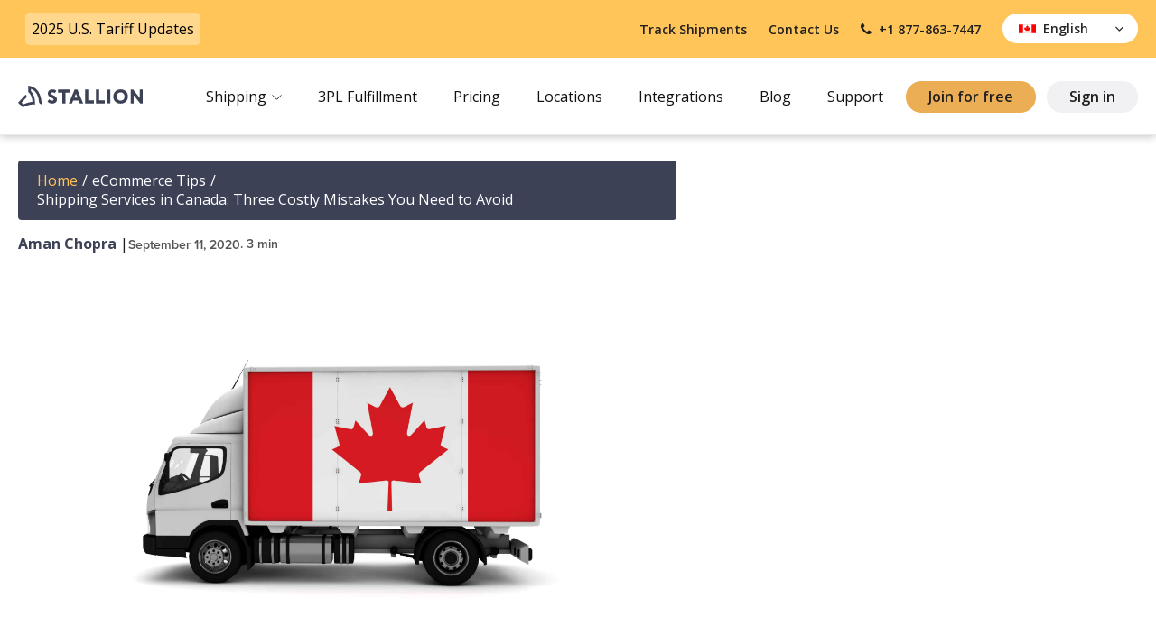

--- FILE ---
content_type: text/html; charset=UTF-8
request_url: https://stallionexpress.ca/blog/shipping-services-in-canada-mistakes-to-avoid/
body_size: 37578
content:
<!DOCTYPE html><html lang="en-US" ><head><meta charset="UTF-8"><meta name="viewport" content="width=device-width, initial-scale=1.0">  <script data-minify="1" type='text/javascript' src='https://stallionexpress.ca/wp-content/cache/min/1/ajax/libs/webfont/1/webfont.js?ver=1736368559'></script> <script type="text/javascript">WebFont.load({
				google: {
					families: ["Open Sans:100,200,300,400,500,600,700,800,900","Source Sans Pro:100,200,300,400,500,600,700,800,900","blemo:100,200,300,400,500,600,700,800,900","Montserrat:100,200,300,400,500,600,700,800,900"]
				}
			});</script> <link rel="preload" as="style" href="https://use.typekit.net/prd3pkp.css"><link rel="stylesheet" href="https://use.typekit.net/prd3pkp.css"><meta name='robots' content='index, follow, max-image-preview:large, max-snippet:-1, max-video-preview:-1' /><link media="all" href="https://stallionexpress.ca/wp-content/cache/autoptimize/css/autoptimize_357475b3cb9bf81bbff6452b4c5f2912.css" rel="stylesheet"><title>Shipping Services: Three Costly Mistakes You Need to Avoid</title><meta name="description" content="Check out three important mistakes that Canadian businesses make when they engage in shipping services in Canada." /><link rel="canonical" href="https://stallionexpress.ca/blog/shipping-services-in-canada-mistakes-to-avoid/" /><meta property="og:locale" content="en_US" /><meta property="og:type" content="article" /><meta property="og:title" content="Shipping Services: Three Costly Mistakes You Need to Avoid" /><meta property="og:description" content="Check out three important mistakes that Canadian businesses make when they engage in shipping services in Canada." /><meta property="og:url" content="https://stallionexpress.ca/blog/shipping-services-in-canada-mistakes-to-avoid/" /><meta property="og:site_name" content="Stallion" /><meta property="article:publisher" content="https://www.facebook.com/ShipStallionExpress" /><meta property="article:published_time" content="2020-09-11T19:01:18+00:00" /><meta property="og:image" content="https://stallionexpress.ca/wp-content/uploads/2020/09/5b54e206-c3da-4e64-a765-0b739f4eb9fc-canada-shipping-services-scaled-1.jpeg" /><meta property="og:image:width" content="2560" /><meta property="og:image:height" content="1536" /><meta property="og:image:type" content="image/jpeg" /><meta name="author" content="Aman Chopra" /><meta name="twitter:card" content="summary_large_image" /><meta name="twitter:label1" content="Written by" /><meta name="twitter:data1" content="Aman Chopra" /><meta name="twitter:label2" content="Est. reading time" /><meta name="twitter:data2" content="3 minutes" /> <script type="application/ld+json" class="yoast-schema-graph">{"@context":"https://schema.org","@graph":[{"@type":"Article","@id":"https://stallionexpress.ca/blog/shipping-services-in-canada-mistakes-to-avoid/#article","isPartOf":{"@id":"https://stallionexpress.ca/blog/shipping-services-in-canada-mistakes-to-avoid/"},"author":{"name":"Aman Chopra","@id":"https://stallionexpress.ca/#/schema/person/83a888428c3f4a2c654e67a935fcdd20"},"headline":"Shipping Services in Canada: Three Costly Mistakes You Need to Avoid","datePublished":"2020-09-11T19:01:18+00:00","mainEntityOfPage":{"@id":"https://stallionexpress.ca/blog/shipping-services-in-canada-mistakes-to-avoid/"},"wordCount":677,"publisher":{"@id":"https://stallionexpress.ca/#organization"},"image":{"@id":"https://stallionexpress.ca/blog/shipping-services-in-canada-mistakes-to-avoid/#primaryimage"},"thumbnailUrl":"https://stallionexpress.ca/wp-content/uploads/2020/09/5b54e206-c3da-4e64-a765-0b739f4eb9fc-canada-shipping-services-scaled-1.jpeg","articleSection":["eCommerce Tips","Shipping &amp; Fulfillment"],"inLanguage":"en-US"},{"@type":"WebPage","@id":"https://stallionexpress.ca/blog/shipping-services-in-canada-mistakes-to-avoid/","url":"https://stallionexpress.ca/blog/shipping-services-in-canada-mistakes-to-avoid/","name":"Shipping Services: Three Costly Mistakes You Need to Avoid","isPartOf":{"@id":"https://stallionexpress.ca/#website"},"primaryImageOfPage":{"@id":"https://stallionexpress.ca/blog/shipping-services-in-canada-mistakes-to-avoid/#primaryimage"},"image":{"@id":"https://stallionexpress.ca/blog/shipping-services-in-canada-mistakes-to-avoid/#primaryimage"},"thumbnailUrl":"https://stallionexpress.ca/wp-content/uploads/2020/09/5b54e206-c3da-4e64-a765-0b739f4eb9fc-canada-shipping-services-scaled-1.jpeg","datePublished":"2020-09-11T19:01:18+00:00","description":"Check out three important mistakes that Canadian businesses make when they engage in shipping services in Canada.","breadcrumb":{"@id":"https://stallionexpress.ca/blog/shipping-services-in-canada-mistakes-to-avoid/#breadcrumb"},"inLanguage":"en-US","potentialAction":[{"@type":"ReadAction","target":["https://stallionexpress.ca/blog/shipping-services-in-canada-mistakes-to-avoid/"]}]},{"@type":"ImageObject","inLanguage":"en-US","@id":"https://stallionexpress.ca/blog/shipping-services-in-canada-mistakes-to-avoid/#primaryimage","url":"https://stallionexpress.ca/wp-content/uploads/2020/09/5b54e206-c3da-4e64-a765-0b739f4eb9fc-canada-shipping-services-scaled-1.jpeg","contentUrl":"https://stallionexpress.ca/wp-content/uploads/2020/09/5b54e206-c3da-4e64-a765-0b739f4eb9fc-canada-shipping-services-scaled-1.jpeg","width":2560,"height":1536,"caption":"Shipping Services in Canada Mistakes"},{"@type":"BreadcrumbList","@id":"https://stallionexpress.ca/blog/shipping-services-in-canada-mistakes-to-avoid/#breadcrumb","itemListElement":[{"@type":"ListItem","position":1,"name":"Home","item":"https://stallionexpress.ca/"},{"@type":"ListItem","position":2,"name":"Shipping Services in Canada: Three Costly Mistakes You Need to Avoid"}]},{"@type":"WebSite","@id":"https://stallionexpress.ca/#website","url":"https://stallionexpress.ca/","name":"Stallion Express","description":"Stallion","publisher":{"@id":"https://stallionexpress.ca/#organization"},"potentialAction":[{"@type":"SearchAction","target":{"@type":"EntryPoint","urlTemplate":"https://stallionexpress.ca/?s={search_term_string}"},"query-input":{"@type":"PropertyValueSpecification","valueRequired":true,"valueName":"search_term_string"}}],"inLanguage":"en-US"},{"@type":"Organization","@id":"https://stallionexpress.ca/#organization","name":"Stallion","url":"https://stallionexpress.ca/","logo":{"@type":"ImageObject","inLanguage":"en-US","@id":"https://stallionexpress.ca/#/schema/logo/image/","url":"https://stallionexpress.ca/wp-content/uploads/2024/09/Black-HorizontalLogo-Stallion-1.svg","contentUrl":"https://stallionexpress.ca/wp-content/uploads/2024/09/Black-HorizontalLogo-Stallion-1.svg","width":138,"height":24,"caption":"Stallion"},"image":{"@id":"https://stallionexpress.ca/#/schema/logo/image/"},"sameAs":["https://www.facebook.com/ShipStallionExpress","https://www.instagram.com/shipstallion/","https://www.linkedin.com/company/stallionexpress/","https://www.youtube.com/@shipstallion"]},{"@type":"Person","@id":"https://stallionexpress.ca/#/schema/person/83a888428c3f4a2c654e67a935fcdd20","name":"Aman Chopra","image":{"@type":"ImageObject","inLanguage":"en-US","@id":"https://stallionexpress.ca/#/schema/person/image/","url":"https://secure.gravatar.com/avatar/c0bb4128c4e572f616d70c137e901fb3ee79107effdcda440d851962a3c65ded?s=96&d=mm&r=g","contentUrl":"https://secure.gravatar.com/avatar/c0bb4128c4e572f616d70c137e901fb3ee79107effdcda440d851962a3c65ded?s=96&d=mm&r=g","caption":"Aman Chopra"},"description":"Aman looks after the content marketing department at Stallion Express. He is passionate about helping businesses grow by providing informative and up-to-date trends in the eCommerce industry. Outside the office, you can find him on the soccer field cheering on Real Madrid.","sameAs":["https://www.linkedin.com/in/amanseo/"],"url":"https://stallionexpress.ca/author/aman-chopra/"}]}</script> <link rel='dns-prefetch' href='//cdn.weglot.com' /><link rel='dns-prefetch' href='//maxcdn.bootstrapcdn.com' /><link rel="alternate" type="application/rss+xml" title="Stallion &raquo; Feed" href="https://stallionexpress.ca/feed/" /><link rel="alternate" type="application/rss+xml" title="Stallion &raquo; Comments Feed" href="https://stallionexpress.ca/comments/feed/" /><link rel="alternate" title="oEmbed (JSON)" type="application/json+oembed" href="https://stallionexpress.ca/wp-json/oembed/1.0/embed?url=https%3A%2F%2Fstallionexpress.ca%2Fblog%2Fshipping-services-in-canada-mistakes-to-avoid%2F" /><link rel="alternate" title="oEmbed (XML)" type="text/xml+oembed" href="https://stallionexpress.ca/wp-json/oembed/1.0/embed?url=https%3A%2F%2Fstallionexpress.ca%2Fblog%2Fshipping-services-in-canada-mistakes-to-avoid%2F&#038;format=xml" /><link rel='stylesheet' id='sb-font-awesome-css' href='https://maxcdn.bootstrapcdn.com/font-awesome/4.7.0/css/font-awesome.min.css?ver=6.9' media='all' /> <script src="https://stallionexpress.ca/wp-includes/js/jquery/jquery.min.js?ver=3.7.1" id="jquery-core-js"></script> <script data-minify="1" src="https://stallionexpress.ca/wp-content/cache/min/1/wp-content/plugins/handl-utm-grabber-v3/js/js.cookie.js?ver=1736368559" id="js.cookie-js" data-rocket-defer defer></script> <script id="handl-utm-grabber-js-extra">var handl_utm = [];
var handl_utm_all_params = ["utm_source","utm_medium","utm_term","utm_content","utm_campaign","first_utm_source","first_utm_medium","first_utm_term","first_utm_content","first_utm_campaign","fbclid","msclkid","gclid","handl_original_ref","handl_landing_page","handl_landing_page_base","handl_ip","handl_ref","handl_url","handl_ref_domain","handl_url_base","gaclientid","organic_source","organic_source_str","user_agent","traffic_source","first_traffic_source","handlID","_fbc","_fbp"];
var handl_utm_cookie_duration = ["7","1"];
var handl_utm_append_params = ["utm_source","utm_medium","utm_term","utm_content","utm_campaign","gclid"];
var handl_utm_first_touch_params = ["utm_source","utm_medium","utm_term","utm_content","utm_campaign"];
var handl_utm_session_cookies = 0;
var handl_ajax = {"ajax_url":"https://stallionexpress.ca/wp-admin/admin-ajax.php","fb_capi_enabled":""};
var handl_utm_custom_params = [];
var handl_utm_dyo_logic = [];
var handl_utm_predefined = [];
//# sourceURL=handl-utm-grabber-js-extra</script> <script data-minify="1" src="https://stallionexpress.ca/wp-content/cache/min/1/wp-content/plugins/handl-utm-grabber-v3/js/handl-utm-grabber.js?ver=1736368559" id="handl-utm-grabber-js" data-rocket-defer defer></script> <script src="https://stallionexpress.ca/wp-content/plugins/stallion-api-plugin/public/node_modules/vue/dist/vue.min.js" id="vue-js" data-rocket-defer defer></script> <script src="https://stallionexpress.ca/wp-content/plugins/stallion-api-plugin/public/node_modules/vee-validate/dist/vee-validate.min.js" id="vee-validate-js" data-rocket-defer defer></script> <script src="https://stallionexpress.ca/wp-content/plugins/stallion-api-plugin/public/node_modules/axios/dist/axios.min.js" id="vue-axios-js" data-rocket-defer defer></script> <script data-minify="1" src="https://stallionexpress.ca/wp-content/cache/min/1/wp-content/plugins/stallion-api-plugin/public/js/lib/qs.js?ver=1736368559" id="qs-js" data-rocket-defer defer></script> <script src="https://stallionexpress.ca/wp-content/plugins/stallion-api-plugin/public/node_modules/vue-material/dist/vue-material.min.js" id="vue-material-js" data-rocket-defer defer></script> <script id="stallion-express-api-rates-js-extra">var ajax_object = {"ajax_url":"https://stallionexpress.ca/wp-admin/admin-ajax.php","app_name":"Stallion"};
//# sourceURL=stallion-express-api-rates-js-extra</script> <script data-minify="1" src="https://stallionexpress.ca/wp-content/cache/min/1/wp-content/plugins/stallion-api-plugin/public/js/stallion-express-api-rates.js?ver=1736368559" id="stallion-express-api-rates-js" data-rocket-defer defer></script> <script id="stallion-express-api-track-js-extra">var ajax_object = {"ajax_url":"https://stallionexpress.ca/wp-admin/admin-ajax.php","app_name":"Stallion"};
//# sourceURL=stallion-express-api-track-js-extra</script> <script data-minify="1" src="https://stallionexpress.ca/wp-content/cache/min/1/wp-content/plugins/stallion-api-plugin/public/js/stallion-express-api-track.js?ver=1736368559" id="stallion-express-api-track-js" data-rocket-defer defer></script> <script id="stallion-express-api-comparison-table-canada-js-extra">var ajax_object = {"ajax_url":"https://stallionexpress.ca/wp-admin/admin-ajax.php","app_name":"Stallion"};
//# sourceURL=stallion-express-api-comparison-table-canada-js-extra</script> <script data-minify="1" src="https://stallionexpress.ca/wp-content/cache/min/1/wp-content/plugins/stallion-api-plugin/public/js/stallion-express-api-comparison-table-canada.js?ver=1736368559" id="stallion-express-api-comparison-table-canada-js" data-rocket-defer defer></script> <script id="stallion-express-api-comparison-table-us-js-extra">var ajax_object = {"ajax_url":"https://stallionexpress.ca/wp-admin/admin-ajax.php","app_name":"Stallion"};
//# sourceURL=stallion-express-api-comparison-table-us-js-extra</script> <script data-minify="1" src="https://stallionexpress.ca/wp-content/cache/min/1/wp-content/plugins/stallion-api-plugin/public/js/stallion-express-api-comparison-table-us.js?ver=1736368559" id="stallion-express-api-comparison-table-us-js" data-rocket-defer defer></script> <script id="stallion-express-api-comparison-table-international-js-extra">var ajax_object = {"ajax_url":"https://stallionexpress.ca/wp-admin/admin-ajax.php","app_name":"Stallion"};
//# sourceURL=stallion-express-api-comparison-table-international-js-extra</script> <script data-minify="1" src="https://stallionexpress.ca/wp-content/cache/min/1/wp-content/plugins/stallion-api-plugin/public/js/stallion-express-api-comparison-table-international.js?ver=1736368559" id="stallion-express-api-comparison-table-international-js" data-rocket-defer defer></script> <script data-minify="1" src="https://stallionexpress.ca/wp-content/cache/min/1/wp-content/plugins/weglot/dist/front-js.js?ver=1736368559" id="wp-weglot-js-js"></script> <script src="https://stallionexpress.ca/wp-content/plugins/oxy-ninja/public/js/splide/splide.min.js?ver=2.4.20" id="splide-js" data-rocket-defer defer></script> <script data-minify="1" src="https://stallionexpress.ca/wp-content/cache/min/1/wp-content/plugins/oxy-ninja/public/js/splide/splide-extension-autoscroll.js?ver=1736368559" id="splide-autoscroll-js" data-rocket-defer defer></script> <link rel="https://api.w.org/" href="https://stallionexpress.ca/wp-json/" /><link rel="alternate" title="JSON" type="application/json" href="https://stallionexpress.ca/wp-json/wp/v2/posts/757" /><link rel="EditURI" type="application/rsd+xml" title="RSD" href="https://stallionexpress.ca/xmlrpc.php?rsd" /><meta name="generator" content="WordPress 6.9" /><link rel='shortlink' href='https://stallionexpress.ca/?p=757' />  <script>jQuery(document).ready(function($) {
	if(jQuery('.stallion-landing-logo').length === 0) {
		// Get the height of the header
		var headerHeight = $('.oxy-header-wrapper').outerHeight();

		// Check if .wpadminbar exists and adjust the height
		if (jQuery('#wpadminbar').length) {
			var adminBarHeight = jQuery('#wpadminbar').outerHeight();

			// Add to top of header.
			jQuery('.oxy-header-wrapper').attr('style', 'top: ' + adminBarHeight + 'px !important');

			// Set z-index of .wpadminbar
			jQuery('#wpadminbar').css('z-index', '9999999999');
		} else {
			jQuery('.oxy-header-wrapper').attr('style', 'top: 0px !important');

			// Set z-index of .wpadminbar
			jQuery('#wpadminbar').css('z-index', '9999999999');
		}

		// Set the margin-top of the first .ct-inner-content with !important
		$('.ct-inner-content').first().attr('style', 'margin-top: ' + headerHeight + 'px !important;');
	} else {
		jQuery('.ct-inner-content').attr('style', 'margin-top: ' + 0 + 'px !important');
		jQuery('.oxy-header-wrapper').attr('style', 'top: 0px !important');
	}
});</script> 
 <script>(function(w,d,s,l,i){w[l]=w[l]||[];w[l].push({'gtm.start':
new Date().getTime(),event:'gtm.js'});var f=d.getElementsByTagName(s)[0],
j=d.createElement(s),dl=l!='dataLayer'?'&l='+l:'';j.async=true;j.src=
'https://www.googletagmanager.com/gtm.js?id='+i+dl;f.parentNode.insertBefore(j,f);
})(window,document,'script','dataLayer','GTM-W887QCD');</script> 
 <script>// jQuery Mask Plugin v1.14.16
// github.com/igorescobar/jQuery-Mask-Plugin
var $jscomp=$jscomp||{};$jscomp.scope={};$jscomp.findInternal=function(a,n,f){a instanceof String&&(a=String(a));for(var p=a.length,k=0;k<p;k++){var b=a[k];if(n.call(f,b,k,a))return{i:k,v:b}}return{i:-1,v:void 0}};$jscomp.ASSUME_ES5=!1;$jscomp.ASSUME_NO_NATIVE_MAP=!1;$jscomp.ASSUME_NO_NATIVE_SET=!1;$jscomp.SIMPLE_FROUND_POLYFILL=!1;
$jscomp.defineProperty=$jscomp.ASSUME_ES5||"function"==typeof Object.defineProperties?Object.defineProperty:function(a,n,f){a!=Array.prototype&&a!=Object.prototype&&(a[n]=f.value)};$jscomp.getGlobal=function(a){return"undefined"!=typeof window&&window===a?a:"undefined"!=typeof global&&null!=global?global:a};$jscomp.global=$jscomp.getGlobal(this);
$jscomp.polyfill=function(a,n,f,p){if(n){f=$jscomp.global;a=a.split(".");for(p=0;p<a.length-1;p++){var k=a[p];k in f||(f[k]={});f=f[k]}a=a[a.length-1];p=f[a];n=n(p);n!=p&&null!=n&&$jscomp.defineProperty(f,a,{configurable:!0,writable:!0,value:n})}};$jscomp.polyfill("Array.prototype.find",function(a){return a?a:function(a,f){return $jscomp.findInternal(this,a,f).v}},"es6","es3");
(function(a,n,f){"function"===typeof define&&define.amd?define(["jquery"],a):"object"===typeof exports&&"undefined"===typeof Meteor?module.exports=a(require("jquery")):a(n||f)})(function(a){var n=function(b,d,e){var c={invalid:[],getCaret:function(){try{var a=0,r=b.get(0),h=document.selection,d=r.selectionStart;if(h&&-1===navigator.appVersion.indexOf("MSIE 10")){var e=h.createRange();e.moveStart("character",-c.val().length);a=e.text.length}else if(d||"0"===d)a=d;return a}catch(C){}},setCaret:function(a){try{if(b.is(":focus")){var c=
b.get(0);if(c.setSelectionRange)c.setSelectionRange(a,a);else{var g=c.createTextRange();g.collapse(!0);g.moveEnd("character",a);g.moveStart("character",a);g.select()}}}catch(B){}},events:function(){b.on("keydown.mask",function(a){b.data("mask-keycode",a.keyCode||a.which);b.data("mask-previus-value",b.val());b.data("mask-previus-caret-pos",c.getCaret());c.maskDigitPosMapOld=c.maskDigitPosMap}).on(a.jMaskGlobals.useInput?"input.mask":"keyup.mask",c.behaviour).on("paste.mask drop.mask",function(){setTimeout(function(){b.keydown().keyup()},
100)}).on("change.mask",function(){b.data("changed",!0)}).on("blur.mask",function(){f===c.val()||b.data("changed")||b.trigger("change");b.data("changed",!1)}).on("blur.mask",function(){f=c.val()}).on("focus.mask",function(b){!0===e.selectOnFocus&&a(b.target).select()}).on("focusout.mask",function(){e.clearIfNotMatch&&!k.test(c.val())&&c.val("")})},getRegexMask:function(){for(var a=[],b,c,e,t,f=0;f<d.length;f++)(b=l.translation[d.charAt(f)])?(c=b.pattern.toString().replace(/.{1}$|^.{1}/g,""),e=b.optional,
(b=b.recursive)?(a.push(d.charAt(f)),t={digit:d.charAt(f),pattern:c}):a.push(e||b?c+"?":c)):a.push(d.charAt(f).replace(/[-\/\\^$*+?.()|[\]{}]/g,"\\$&"));a=a.join("");t&&(a=a.replace(new RegExp("("+t.digit+"(.*"+t.digit+")?)"),"($1)?").replace(new RegExp(t.digit,"g"),t.pattern));return new RegExp(a)},destroyEvents:function(){b.off("input keydown keyup paste drop blur focusout ".split(" ").join(".mask "))},val:function(a){var c=b.is("input")?"val":"text";if(0<arguments.length){if(b[c]()!==a)b[c](a);
c=b}else c=b[c]();return c},calculateCaretPosition:function(a){var d=c.getMasked(),h=c.getCaret();if(a!==d){var e=b.data("mask-previus-caret-pos")||0;d=d.length;var g=a.length,f=a=0,l=0,k=0,m;for(m=h;m<d&&c.maskDigitPosMap[m];m++)f++;for(m=h-1;0<=m&&c.maskDigitPosMap[m];m--)a++;for(m=h-1;0<=m;m--)c.maskDigitPosMap[m]&&l++;for(m=e-1;0<=m;m--)c.maskDigitPosMapOld[m]&&k++;h>g?h=10*d:e>=h&&e!==g?c.maskDigitPosMapOld[h]||(e=h,h=h-(k-l)-a,c.maskDigitPosMap[h]&&(h=e)):h>e&&(h=h+(l-k)+f)}return h},behaviour:function(d){d=
d||window.event;c.invalid=[];var e=b.data("mask-keycode");if(-1===a.inArray(e,l.byPassKeys)){e=c.getMasked();var h=c.getCaret(),g=b.data("mask-previus-value")||"";setTimeout(function(){c.setCaret(c.calculateCaretPosition(g))},a.jMaskGlobals.keyStrokeCompensation);c.val(e);c.setCaret(h);return c.callbacks(d)}},getMasked:function(a,b){var h=[],f=void 0===b?c.val():b+"",g=0,k=d.length,n=0,p=f.length,m=1,r="push",u=-1,w=0;b=[];if(e.reverse){r="unshift";m=-1;var x=0;g=k-1;n=p-1;var A=function(){return-1<
g&&-1<n}}else x=k-1,A=function(){return g<k&&n<p};for(var z;A();){var y=d.charAt(g),v=f.charAt(n),q=l.translation[y];if(q)v.match(q.pattern)?(h[r](v),q.recursive&&(-1===u?u=g:g===x&&g!==u&&(g=u-m),x===u&&(g-=m)),g+=m):v===z?(w--,z=void 0):q.optional?(g+=m,n-=m):q.fallback?(h[r](q.fallback),g+=m,n-=m):c.invalid.push({p:n,v:v,e:q.pattern}),n+=m;else{if(!a)h[r](y);v===y?(b.push(n),n+=m):(z=y,b.push(n+w),w++);g+=m}}a=d.charAt(x);k!==p+1||l.translation[a]||h.push(a);h=h.join("");c.mapMaskdigitPositions(h,
b,p);return h},mapMaskdigitPositions:function(a,b,d){a=e.reverse?a.length-d:0;c.maskDigitPosMap={};for(d=0;d<b.length;d++)c.maskDigitPosMap[b[d]+a]=1},callbacks:function(a){var g=c.val(),h=g!==f,k=[g,a,b,e],l=function(a,b,c){"function"===typeof e[a]&&b&&e[a].apply(this,c)};l("onChange",!0===h,k);l("onKeyPress",!0===h,k);l("onComplete",g.length===d.length,k);l("onInvalid",0<c.invalid.length,[g,a,b,c.invalid,e])}};b=a(b);var l=this,f=c.val(),k;d="function"===typeof d?d(c.val(),void 0,b,e):d;l.mask=
d;l.options=e;l.remove=function(){var a=c.getCaret();l.options.placeholder&&b.removeAttr("placeholder");b.data("mask-maxlength")&&b.removeAttr("maxlength");c.destroyEvents();c.val(l.getCleanVal());c.setCaret(a);return b};l.getCleanVal=function(){return c.getMasked(!0)};l.getMaskedVal=function(a){return c.getMasked(!1,a)};l.init=function(g){g=g||!1;e=e||{};l.clearIfNotMatch=a.jMaskGlobals.clearIfNotMatch;l.byPassKeys=a.jMaskGlobals.byPassKeys;l.translation=a.extend({},a.jMaskGlobals.translation,e.translation);
l=a.extend(!0,{},l,e);k=c.getRegexMask();if(g)c.events(),c.val(c.getMasked());else{e.placeholder&&b.attr("placeholder",e.placeholder);b.data("mask")&&b.attr("autocomplete","off");g=0;for(var f=!0;g<d.length;g++){var h=l.translation[d.charAt(g)];if(h&&h.recursive){f=!1;break}}f&&b.attr("maxlength",d.length).data("mask-maxlength",!0);c.destroyEvents();c.events();g=c.getCaret();c.val(c.getMasked());c.setCaret(g)}};l.init(!b.is("input"))};a.maskWatchers={};var f=function(){var b=a(this),d={},e=b.attr("data-mask");
b.attr("data-mask-reverse")&&(d.reverse=!0);b.attr("data-mask-clearifnotmatch")&&(d.clearIfNotMatch=!0);"true"===b.attr("data-mask-selectonfocus")&&(d.selectOnFocus=!0);if(p(b,e,d))return b.data("mask",new n(this,e,d))},p=function(b,d,e){e=e||{};var c=a(b).data("mask"),f=JSON.stringify;b=a(b).val()||a(b).text();try{return"function"===typeof d&&(d=d(b)),"object"!==typeof c||f(c.options)!==f(e)||c.mask!==d}catch(w){}},k=function(a){var b=document.createElement("div");a="on"+a;var e=a in b;e||(b.setAttribute(a,
"return;"),e="function"===typeof b[a]);return e};a.fn.mask=function(b,d){d=d||{};var e=this.selector,c=a.jMaskGlobals,f=c.watchInterval;c=d.watchInputs||c.watchInputs;var k=function(){if(p(this,b,d))return a(this).data("mask",new n(this,b,d))};a(this).each(k);e&&""!==e&&c&&(clearInterval(a.maskWatchers[e]),a.maskWatchers[e]=setInterval(function(){a(document).find(e).each(k)},f));return this};a.fn.masked=function(a){return this.data("mask").getMaskedVal(a)};a.fn.unmask=function(){clearInterval(a.maskWatchers[this.selector]);
delete a.maskWatchers[this.selector];return this.each(function(){var b=a(this).data("mask");b&&b.remove().removeData("mask")})};a.fn.cleanVal=function(){return this.data("mask").getCleanVal()};a.applyDataMask=function(b){b=b||a.jMaskGlobals.maskElements;(b instanceof a?b:a(b)).filter(a.jMaskGlobals.dataMaskAttr).each(f)};k={maskElements:"input,td,span,div",dataMaskAttr:"*[data-mask]",dataMask:!0,watchInterval:300,watchInputs:!0,keyStrokeCompensation:10,useInput:!/Chrome\/[2-4][0-9]|SamsungBrowser/.test(window.navigator.userAgent)&&
k("input"),watchDataMask:!1,byPassKeys:[9,16,17,18,36,37,38,39,40,91],translation:{0:{pattern:/\d/},9:{pattern:/\d/,optional:!0},"#":{pattern:/\d/,recursive:!0},A:{pattern:/[a-zA-Z0-9]/},S:{pattern:/[a-zA-Z]/}}};a.jMaskGlobals=a.jMaskGlobals||{};k=a.jMaskGlobals=a.extend(!0,{},k,a.jMaskGlobals);k.dataMask&&a.applyDataMask();setInterval(function(){a.jMaskGlobals.watchDataMask&&a.applyDataMask()},k.watchInterval)},window.jQuery,window.Zepto);</script> 
 <script>/* Default comment here */ 

let zipcode = `<div class="form-group banner-calc-field banner-calc-field3"><span><label for="zip_code" class="label">Zip Code</label> <input data-vv-name="postal_code" id="zip_code" class="form-field" aria-required="true" aria-invalid="false"></span> <span class="calc-error"> </span></div>`;

jQuery(document).ready(function( $ ){
    $('#country').on('change', function (e) {
			
		
		var valueSelected = this.value;
		if (valueSelected != 'US') {
			$('.banner-calc-field3').remove();
		} else {
			$('.banner-calc-field2').insertAfter(zipcode);
		}
	});
});</script> <link rel="alternate" href="https://stallionexpress.ca/blog/shipping-services-in-canada-mistakes-to-avoid/" hreflang="en"/><link rel="alternate" href="https://stallionexpress.ca/fr/blog/shipping-services-in-canada-mistakes-to-avoid/" hreflang="fr"/> <script type="application/json" id="weglot-data">{"website":"https:\/\/stallionexpress.ca","uid":"5401ff5c43","project_slug":"stallion-wordpress","language_from":"en","language_from_custom_flag":"https:\/\/cdn.weglot.com\/custom-flags\/3181170_1726074078.svg","language_from_custom_name":null,"excluded_paths":[{"type":"CONTAIN","value":"\/wp-json","language_button_displayed":false,"exclusion_behavior":"NOT_TRANSLATED","excluded_languages":[],"regex":"\/wp\\-json"},{"type":"CONTAIN","value":"\/track","language_button_displayed":false,"exclusion_behavior":"NOT_TRANSLATED","excluded_languages":[],"regex":"\/track"},{"type":"CONTAIN","value":"\/author","language_button_displayed":false,"exclusion_behavior":"REDIRECT","excluded_languages":[],"regex":"\/author"}],"excluded_blocks":[{"value":"se_tracking-orders","description":"Tracking disable for tracking block"}],"custom_settings":{"button_style":{"is_dropdown":true,"flag_type":"circle","with_name":true,"full_name":true,"custom_css":"#weglot-listbox {\r\n\tposition: absolute;\r\n    background: #ffffff;\r\n    border: 1px solid #ebecee;\r\n    border-top: 0;\r\n    top: 37px;\r\n    pacity: 1;\r\n    visibility: visible;\r\n    \/* border-radius: 15px; *\/\r\n    -webkit-border-bottom-right-radius: 10px;\r\n    -webkit-border-bottom-left-radius: 10px;\r\n    -moz-border-radius-bottomright: 10px;\r\n    -moz-border-radius-bottomleft: 10px;\r\n    border-bottom-right-radius: 10px;\r\n    border-bottom-left-radius: 10px;\r\n\tpadding: 1em 0;\r\n}\r\n\r\n.wgcurrent {\r\n\tmin-width: 82px;\r\n    position: relative;\r\n    text-align: right;\r\n}\r\n\r\n.wg-flag, .sbOptions li img {\r\n\tmax-width: 30px;\r\n    padding: 6px;\r\n    margin-top: -3px;\r\n}","with_flags":false},"wp_user_version":"4.2.8","translate_email":false,"translate_search":false,"translate_amp":false,"switchers":[{"style":{"with_name":true,"with_flags":true,"full_name":true,"is_dropdown":true,"invert_flags":true,"flag_type":"rectangle_mat","size_scale":1},"opts":{"open_hover":false,"close_outside_click":false,"is_responsive":false,"display_device":"mobile","pixel_cutoff":768},"colors":[],"location":{"target":"#language-switcher","sibling":""},"name":"language-switcher","template":{"name":"default","hash":"a3378b5e15de647523dc44376b2f782b05aae211"}}]},"pending_translation_enabled":false,"curl_ssl_check_enabled":true,"custom_css":null,"languages":[{"language_to":"fr","custom_code":null,"custom_name":null,"custom_local_name":null,"provider":null,"enabled":true,"automatic_translation_enabled":true,"deleted_at":null,"connect_host_destination":null,"custom_flag":"https:\/\/cdn.weglot.com\/custom-flags\/3181170_1726074106.svg"}],"organization_slug":"w-d9091ffaf8","api_domain":"cdn-api-weglot.com","product":"1.0","current_language":"en","switcher_links":{"en":"https:\/\/stallionexpress.ca\/blog\/shipping-services-in-canada-mistakes-to-avoid\/","fr":"https:\/\/stallionexpress.ca\/fr\/blog\/shipping-services-in-canada-mistakes-to-avoid\/"},"original_path":"\/blog\/shipping-services-in-canada-mistakes-to-avoid\/"}</script> <link rel="icon" href="https://stallionexpress.ca/wp-content/uploads/2024/09/cropped-favicon2-32x32.png" sizes="32x32" /><link rel="icon" href="https://stallionexpress.ca/wp-content/uploads/2024/09/cropped-favicon2-192x192.png" sizes="192x192" /><link rel="apple-touch-icon" href="https://stallionexpress.ca/wp-content/uploads/2024/09/cropped-favicon2-180x180.png" /><meta name="msapplication-TileImage" content="https://stallionexpress.ca/wp-content/uploads/2024/09/cropped-favicon2-270x270.png" /> <noscript><style id="rocket-lazyload-nojs-css">.rll-youtube-player,[data-lazy-src]{display:none !important}</style></noscript><meta name="generator" content="WP Rocket 3.17.3.1" data-wpr-features="wpr_defer_js wpr_minify_js wpr_lazyload_images wpr_lazyload_iframes wpr_preload_links" /><script data-cfasync="false" nonce="ee6604f2-4fbe-45b0-966e-a063691560c4">try{(function(w,d){!function(j,k,l,m){if(j.zaraz)console.error("zaraz is loaded twice");else{j[l]=j[l]||{};j[l].executed=[];j.zaraz={deferred:[],listeners:[]};j.zaraz._v="5874";j.zaraz._n="ee6604f2-4fbe-45b0-966e-a063691560c4";j.zaraz.q=[];j.zaraz._f=function(n){return async function(){var o=Array.prototype.slice.call(arguments);j.zaraz.q.push({m:n,a:o})}};for(const p of["track","set","debug"])j.zaraz[p]=j.zaraz._f(p);j.zaraz.init=()=>{var q=k.getElementsByTagName(m)[0],r=k.createElement(m),s=k.getElementsByTagName("title")[0];s&&(j[l].t=k.getElementsByTagName("title")[0].text);j[l].x=Math.random();j[l].w=j.screen.width;j[l].h=j.screen.height;j[l].j=j.innerHeight;j[l].e=j.innerWidth;j[l].l=j.location.href;j[l].r=k.referrer;j[l].k=j.screen.colorDepth;j[l].n=k.characterSet;j[l].o=(new Date).getTimezoneOffset();if(j.dataLayer)for(const t of Object.entries(Object.entries(dataLayer).reduce((u,v)=>({...u[1],...v[1]}),{})))zaraz.set(t[0],t[1],{scope:"page"});j[l].q=[];for(;j.zaraz.q.length;){const w=j.zaraz.q.shift();j[l].q.push(w)}r.defer=!0;for(const x of[localStorage,sessionStorage])Object.keys(x||{}).filter(z=>z.startsWith("_zaraz_")).forEach(y=>{try{j[l]["z_"+y.slice(7)]=JSON.parse(x.getItem(y))}catch{j[l]["z_"+y.slice(7)]=x.getItem(y)}});r.referrerPolicy="origin";r.src="/cdn-cgi/zaraz/s.js?z="+btoa(encodeURIComponent(JSON.stringify(j[l])));q.parentNode.insertBefore(r,q)};["complete","interactive"].includes(k.readyState)?zaraz.init():j.addEventListener("DOMContentLoaded",zaraz.init)}}(w,d,"zarazData","script");window.zaraz._p=async d$=>new Promise(ea=>{if(d$){d$.e&&d$.e.forEach(eb=>{try{const ec=d.querySelector("script[nonce]"),ed=ec?.nonce||ec?.getAttribute("nonce"),ee=d.createElement("script");ed&&(ee.nonce=ed);ee.innerHTML=eb;ee.onload=()=>{d.head.removeChild(ee)};d.head.appendChild(ee)}catch(ef){console.error(`Error executing script: ${eb}\n`,ef)}});Promise.allSettled((d$.f||[]).map(eg=>fetch(eg[0],eg[1])))}ea()});zaraz._p({"e":["(function(w,d){})(window,document)"]});})(window,document)}catch(e){throw fetch("/cdn-cgi/zaraz/t"),e;};</script></head><body class="wp-singular post-template-default single single-post postid-757 single-format-standard wp-embed-responsive wp-theme-oxygen-is-not-a-theme  oxygen-body" > <noscript><iframe src="https://www.googletagmanager.com/ns.html?id=GTM-W887QCD"
height="0" width="0" style="display:none;visibility:hidden"></iframe></noscript>  <script type="text/javascript">jQuery(function($) {
  $('a[href*="help.stallionexpress.ca"]').on('click', function(e) {
    const originalHref = $(this).attr('href');
    const parsedUrl = new URL(originalHref, window.location.origin);

    if (parsedUrl.searchParams.has('_gl')) {
      parsedUrl.searchParams.delete('_gl');
      const cleanUrl = parsedUrl.toString();
      e.preventDefault();
      window.location.href = cleanUrl;
    }
  });
});</script><header id="_header-160-10" class="oxy-header-wrapper oxy-sticky-header oxy-overlay-header oxy-header" ><div id="_header_row-161-10" class="oxygen-hide-in-sticky oxy-header-row header-top-row header-top-right-row" ><div class="oxy-header-container"><div id="_header_left-162-10" class="oxy-header-left" ><div id="code_block-881-868" class="ct-code-block" > <a href="/2025-us-tariffs/" class="nav-menu-link">2025 U.S. Tariff Updates</a></div></div><div id="_header_center-164-10" class="oxy-header-center" ></div><div id="_header_right-165-10" class="oxy-header-right" ><a id="link_text-166-10" class="ct-link-text" href="https://stallionexpress.ca/tracking/"   >Track Shipments</a><a id="link_text-167-10" class="ct-link-text" href="https://stallionexpress.ca/contact-us/"   >Contact Us</a><div id="div_block-168-10" class="ct-div-block" ><img  id="image-169-10" alt="" src="data:image/svg+xml,%3Csvg%20xmlns='http://www.w3.org/2000/svg'%20viewBox='0%200%200%200'%3E%3C/svg%3E" class="ct-image" srcset="" data-lazy-sizes="(max-width: 12px) 100vw, 12px" data-lazy-src="https://stallionexpress.ca/wp-content/uploads/2024/08/Vector.svg" /><noscript><img  id="image-169-10" alt="" src="https://stallionexpress.ca/wp-content/uploads/2024/08/Vector.svg" class="ct-image" srcset="" sizes="(max-width: 12px) 100vw, 12px" /></noscript><a id="link_text-170-10" class="ct-link-text" href="tel:+18778637447" target="_self"  >+1 877-863-7447</a></div><div id="code_block-875-868" class="ct-code-block" ><div class="header-custom-dropdown"> <select><option selected></option><option></option> </select></div></div></div></div></div><div id="_header_row-172-10" class="oxy-header-row" ><div class="oxy-header-container"><div id="_header_left-173-10" class="oxy-header-left" ><a id="link-174-10" class="ct-link" href="/" target="_self"  ><img  id="image-175-10" alt="" src="data:image/svg+xml,%3Csvg%20xmlns='http://www.w3.org/2000/svg'%20viewBox='0%200%200%200'%3E%3C/svg%3E" class="ct-image" data-lazy-src="https://stallionexpress.ca/wp-content/uploads/2024/08/Black-HorizontalLogo-Stallion.svg"/><noscript><img  id="image-175-10" alt="" src="https://stallionexpress.ca/wp-content/uploads/2024/08/Black-HorizontalLogo-Stallion.svg" class="ct-image"/></noscript></a></div><div id="_header_center-176-10" class="oxy-header-center" ></div><div id="_header_right-177-10" class="oxy-header-right" ><div id="code_block-178-10" class="ct-code-block" ><div class="menu-main-mob" id="mob-menu"><div class="menu-main enumenu_ul"><div class="menu-list-wrap"><div class="menu-list"><ul class="menu"><li> <a  href="#" title="Shipping"> Shipping </a><ul class="mob-menu-country-list"><li> <a  href="/services/canadian-shipping/" class="mob-menu-country-link"> <img  alt="" src="data:image/svg+xml,%3Csvg%20xmlns='http://www.w3.org/2000/svg'%20viewBox='0%200%200%200'%3E%3C/svg%3E" data-lazy-src="/wp-content/uploads/2024/08/Canada-Flag-Icon.svg" /><noscript><img  alt="" src="/wp-content/uploads/2024/08/Canada-Flag-Icon.svg" /></noscript><div  class="mob-menu-country-content-row"><div class="mob-menu-country-content-title">Shipping to Canada</div><div class="mob-menu-country-content-subtitle">Save up to 50%</div></div> </a></li><li> <a  href="/services/us-shipping/" class="mob-menu-country-link"> <img  alt="" src="data:image/svg+xml,%3Csvg%20xmlns='http://www.w3.org/2000/svg'%20viewBox='0%200%200%200'%3E%3C/svg%3E" data-lazy-src="/wp-content/uploads/2024/08/USA-flag.svg" /><noscript><img  alt="" src="/wp-content/uploads/2024/08/USA-flag.svg" /></noscript><div  class="mob-menu-country-content-row"><div class="mob-menu-country-content-title">Shipping to the U.S.</div><div class="mob-menu-country-content-subtitle">Save up to 75%</div></div> </a></li><li><a  href="/services/international-shipping/" class="mob-menu-country-link"> <img  alt="" src="data:image/svg+xml,%3Csvg%20xmlns='http://www.w3.org/2000/svg'%20viewBox='0%200%200%200'%3E%3C/svg%3E" data-lazy-src="/wp-content/uploads/2024/08/globe.svg" /><noscript><img  alt="" src="/wp-content/uploads/2024/08/globe.svg" /></noscript><div class="mob-menu-country-content-row"><div class="mob-menu-country-content-title">Shipping Internationally</div><div class="mob-menu-country-content-subtitle">Save up to 85%</div></div> </a></li><li><a  href="/services/amazon-fba/" class="mob-menu-country-link"> <img  alt="" src="data:image/svg+xml,%3Csvg%20xmlns='http://www.w3.org/2000/svg'%20viewBox='0%200%200%200'%3E%3C/svg%3E" data-lazy-src="/wp-content/uploads/2024/08/globe-1.svg" /><noscript><img  alt="" src="/wp-content/uploads/2024/08/globe-1.svg" /></noscript><div  class="mob-menu-country-content-row"><div class="mob-menu-country-content-title">Amazon U.S. FBA</div><div class="mob-menu-country-content-subtitle">Save up to 60%</div></div> </a></li><li><a  href="/services/returns/" class="mob-menu-country-link"> <img  alt="" src="data:image/svg+xml,%3Csvg%20xmlns='http://www.w3.org/2000/svg'%20viewBox='0%200%200%200'%3E%3C/svg%3E" data-lazy-src="/wp-content/uploads/2024/08/globe-2.svg" /><noscript><img  alt="" src="/wp-content/uploads/2024/08/globe-2.svg" /></noscript><div  class="mob-menu-country-content-row"><div class="mob-menu-country-content-title">Returns</div><div class="mob-menu-country-content-subtitle">Lowest rate on the market</div></div> </a></li></ul></li><li><a href="/services/3pl-fufillment/">3PL Fulfillment</a></li><li><a href="/pricing/">Pricing</a></li><li><a href="/locations/">Locations</a></li></ul><div class="mob-menu-btn-list"><ul><li class="mobmenu-yellow-btn"><a href="https://ship.stallionexpress.ca/register" target="_blank">Join for free</a></li><li class="mobmenu-grey-btn"><a href="https://ship.stallionexpress.ca/login" target="_blank">Sign in</a></li></ul></div><div class="mob-menu-bottom"><ul><li><a href="/how-it-works/">How It Works</a></li><li><a href="/tracking/">Track Shipments</a></li><li><a href="/services/integrations/">Integrations</a></li><li><a href="/blog/">Blog</a></li><li><a href="/services/supplies/">Shipping Supplies</a></li><li><a href="https://help.stallionexpress.ca/portal/en/kb/stallion-express">Support</a></li><li><a href="/stallion-protection/">Stallion Protection</a></li><li><a href="/contact-us/">Contact Us</a></li></ul></div></div></div><div class="menu-foo"><div class="menu-foo-row c-row"><div class="menu-foo-left c-col"> <a href="tel:+18778637447"><svg id="svg-fancy_icon-255-7"><use xlink:href="#FontAwesomeicon-phone"></use></svg> +1 877-863-7447</a></div><div class="menu-foo-right c-col"><div class="header-custom-dropdown"> <select><option>English</option><option data-img-src="https://stallionexpress.ca/wp-content/uploads/2024/08/Canada.svg" value="en">English</option><option data-img-src="https://stallionexpress.ca/wp-content/uploads/2024/08/France.svg" value="fr">French</option> </select></div></div></div></div></div></div></div><div id="div_block-179-10" class="ct-div-block" ><div id="div_block-180-10" class="ct-div-block desk-mega-menu-main" ><div id="code_block-181-10" class="ct-code-block" ></div><a id="link-182-10" class="ct-link oxel_megamenu_parent" href="#"    megamenu-link-id="1"><div id="text_block-183-10" class="ct-text-block oxel_megamenu_parent__title" >Shipping</div></a><div id="div_block-184-10" class="ct-div-block oxel_megamenu__wrapper oxel_megamenu__wrapper--hidden"  megamenu-link-id="1"><div id="new_columns-185-10" class="ct-new-columns" ><div id="div_block-186-10" class="ct-div-block megamenu-container" ><div id="div_block-187-10" class="ct-div-block" ><a id="link-188-10" class="ct-link" href="https://stallionexpress.ca/services/canadian-shipping/"   ><img  id="image-189-10" alt="" src="data:image/svg+xml,%3Csvg%20xmlns='http://www.w3.org/2000/svg'%20viewBox='0%200%200%200'%3E%3C/svg%3E" class="ct-image" srcset="" data-lazy-sizes="(max-width: 40px) 100vw, 40px" data-lazy-src="https://stallionexpress.ca/wp-content/uploads/2024/08/Canada-Flag-Icon.svg" /><noscript><img  id="image-189-10" alt="" src="https://stallionexpress.ca/wp-content/uploads/2024/08/Canada-Flag-Icon.svg" class="ct-image" srcset="" sizes="(max-width: 40px) 100vw, 40px" /></noscript><div id="div_block-190-10" class="ct-div-block" ><div id="text_block-191-10" class="ct-text-block" >Shipping to Canada</div><div id="text_block-192-10" class="ct-text-block" >Save up to 50%</div></div></a><a id="link-193-10" class="ct-link" href="https://stallionexpress.ca/services/us-shipping/"   ><img  id="image-194-10" alt="" src="data:image/svg+xml,%3Csvg%20xmlns='http://www.w3.org/2000/svg'%20viewBox='0%200%200%200'%3E%3C/svg%3E" class="ct-image" srcset="" data-lazy-sizes="(max-width: 40px) 100vw, 40px" data-lazy-src="https://stallionexpress.ca/wp-content/uploads/2024/08/USA-flag.svg" /><noscript><img  id="image-194-10" alt="" src="https://stallionexpress.ca/wp-content/uploads/2024/08/USA-flag.svg" class="ct-image" srcset="" sizes="(max-width: 40px) 100vw, 40px" /></noscript><div id="div_block-195-10" class="ct-div-block" ><div id="text_block-196-10" class="ct-text-block" >Shipping to the U.S.</div><div id="text_block-197-10" class="ct-text-block" >Save up to 75%</div></div></a><a id="link-198-10" class="ct-link" href="https://stallionexpress.ca/services/international-shipping/"   ><img  id="image-199-10" alt="" src="data:image/svg+xml,%3Csvg%20xmlns='http://www.w3.org/2000/svg'%20viewBox='0%200%200%200'%3E%3C/svg%3E" class="ct-image" srcset="" data-lazy-sizes="(max-width: 40px) 100vw, 40px" data-lazy-src="https://stallionexpress.ca/wp-content/uploads/2024/08/globe.svg" /><noscript><img  id="image-199-10" alt="" src="https://stallionexpress.ca/wp-content/uploads/2024/08/globe.svg" class="ct-image" srcset="" sizes="(max-width: 40px) 100vw, 40px" /></noscript><div id="div_block-200-10" class="ct-div-block" ><div id="text_block-201-10" class="ct-text-block" >Shipping Internationally</div><div id="text_block-202-10" class="ct-text-block" >Save up to 85%</div></div></a><a id="link-203-10" class="ct-link" href="https://stallionexpress.ca/services/amazon-fba/"   ><img  id="image-204-10" alt="" src="data:image/svg+xml,%3Csvg%20xmlns='http://www.w3.org/2000/svg'%20viewBox='0%200%200%200'%3E%3C/svg%3E" class="ct-image" srcset="" data-lazy-sizes="(max-width: 40px) 100vw, 40px" data-lazy-src="https://stallionexpress.ca/wp-content/uploads/2024/08/globe-1.svg" /><noscript><img  id="image-204-10" alt="" src="https://stallionexpress.ca/wp-content/uploads/2024/08/globe-1.svg" class="ct-image" srcset="" sizes="(max-width: 40px) 100vw, 40px" /></noscript><div id="div_block-205-10" class="ct-div-block" ><div id="text_block-206-10" class="ct-text-block" >Amazon U.S. FBA</div><div id="text_block-207-10" class="ct-text-block" >Save up to 60%</div></div></a><a id="link-208-10" class="ct-link" href="https://stallionexpress.ca/services/returns/"   ><img  id="image-209-10" alt="" src="data:image/svg+xml,%3Csvg%20xmlns='http://www.w3.org/2000/svg'%20viewBox='0%200%200%200'%3E%3C/svg%3E" class="ct-image" srcset="" data-lazy-sizes="(max-width: 40px) 100vw, 40px" data-lazy-src="https://stallionexpress.ca/wp-content/uploads/2024/08/globe-2.svg" /><noscript><img  id="image-209-10" alt="" src="https://stallionexpress.ca/wp-content/uploads/2024/08/globe-2.svg" class="ct-image" srcset="" sizes="(max-width: 40px) 100vw, 40px" /></noscript><div id="div_block-210-10" class="ct-div-block" ><div id="text_block-211-10" class="ct-text-block" >Returns</div><div id="text_block-212-10" class="ct-text-block" >Lowest rate on the market</div></div></a></div><div id="div_block-213-10" class="ct-div-block" ><a id="link-214-10" class="ct-link" href="/how-it-works" target="_self"  ><img  id="image-215-10" alt="" src="data:image/svg+xml,%3Csvg%20xmlns='http://www.w3.org/2000/svg'%20viewBox='0%200%200%200'%3E%3C/svg%3E" class="ct-image" data-lazy-srcset="https://stallionexpress.ca/wp-content/uploads/2024/08/image-0.png 320w, https://stallionexpress.ca/wp-content/uploads/2024/08/image-0-300x283.png 300w" data-lazy-sizes="(max-width: 320px) 100vw, 320px" data-lazy-src="https://stallionexpress.ca/wp-content/uploads/2024/08/image-0.png" /><noscript><img  id="image-215-10" alt="" src="https://stallionexpress.ca/wp-content/uploads/2024/08/image-0.png" class="ct-image" srcset="https://stallionexpress.ca/wp-content/uploads/2024/08/image-0.png 320w, https://stallionexpress.ca/wp-content/uploads/2024/08/image-0-300x283.png 300w" sizes="(max-width: 320px) 100vw, 320px" /></noscript><div id="text_block-216-10" class="ct-text-block" >How It Works</div></a></div><div id="div_block-217-10" class="ct-div-block" ><a id="link-218-10" class="ct-link" href="https://stallionexpress.ca/services/stallion-protection/"   ><img  id="image-219-10" alt="" src="data:image/svg+xml,%3Csvg%20xmlns='http://www.w3.org/2000/svg'%20viewBox='0%200%200%200'%3E%3C/svg%3E" class="ct-image" data-lazy-srcset="https://stallionexpress.ca/wp-content/uploads/2024/08/img-02.png 320w, https://stallionexpress.ca/wp-content/uploads/2024/08/img-02-300x283.png 300w" data-lazy-sizes="(max-width: 320px) 100vw, 320px" data-lazy-src="https://stallionexpress.ca/wp-content/uploads/2024/08/img-02.png" /><noscript><img  id="image-219-10" alt="" src="https://stallionexpress.ca/wp-content/uploads/2024/08/img-02.png" class="ct-image" srcset="https://stallionexpress.ca/wp-content/uploads/2024/08/img-02.png 320w, https://stallionexpress.ca/wp-content/uploads/2024/08/img-02-300x283.png 300w" sizes="(max-width: 320px) 100vw, 320px" /></noscript><div id="text_block-220-10" class="ct-text-block" >Stallion Protection</div></a></div><div id="div_block-221-10" class="ct-div-block" ><a id="link-222-10" class="ct-link" href="https://stallionexpress.ca/services/supplies/"   ><img  id="image-223-10" alt="" src="data:image/svg+xml,%3Csvg%20xmlns='http://www.w3.org/2000/svg'%20viewBox='0%200%200%200'%3E%3C/svg%3E" class="ct-image" data-lazy-srcset="https://stallionexpress.ca/wp-content/uploads/2024/08/img-03.png 320w, https://stallionexpress.ca/wp-content/uploads/2024/08/img-03-300x283.png 300w" data-lazy-sizes="(max-width: 320px) 100vw, 320px" data-lazy-src="https://stallionexpress.ca/wp-content/uploads/2024/08/img-03.png" /><noscript><img  id="image-223-10" alt="" src="https://stallionexpress.ca/wp-content/uploads/2024/08/img-03.png" class="ct-image" srcset="https://stallionexpress.ca/wp-content/uploads/2024/08/img-03.png 320w, https://stallionexpress.ca/wp-content/uploads/2024/08/img-03-300x283.png 300w" sizes="(max-width: 320px) 100vw, 320px" /></noscript><div id="text_block-224-10" class="ct-text-block" >Shipping Supplies</div></a></div></div></div><div id="fancy_icon-225-10" class="ct-fancy-icon oxel_megamenu__close-icon" ><svg id="svg-fancy_icon-225-10"><use xlink:href="#FontAwesomeicon-close"></use></svg></div></div></div><a id="link_text-226-10" class="ct-link-text" href="https://stallionexpress.ca/services/3pl-fulfillment/"   >3PL Fulfillment</a><a id="link_text-227-10" class="ct-link-text" href="https://stallionexpress.ca/pricing/"   >Pricing</a><a id="link_text-228-10" class="ct-link-text" href="https://stallionexpress.ca/locations/"   >Locations</a><a id="link_text-229-10" class="ct-link-text" href="https://stallionexpress.ca/integrations/"   >Integrations</a><a id="link_text-880-868" class="ct-link-text" href="/blog"   >Blog</a><a id="link_text-230-10" class="ct-link-text" href="https://stallionexpresshelp.zendesk.com/hc/en-us" target="_blank"  >Support</a><a id="link_button-231-10" class="ct-link-button" href="https://ship.stallionexpress.ca/register" target="_blank"  >Join for free</a><a id="link_button-232-10" class="ct-link-button" href="https://ship.stallionexpress.ca/login" target="_blank"  >Sign in</a></div></div></div></div></header> <script type="text/javascript">jQuery(document).ready(function() {
				var selector = "#_header-160-10",
					scrollval = parseInt("300");
				if (!scrollval || scrollval < 1) {
										if (jQuery(window).width() >= 575){
											jQuery("body").css("margin-top", jQuery(selector).outerHeight());
						jQuery(selector).addClass("oxy-sticky-header-active");
										}
									}
				else {
					var scrollTopOld = 0;
					jQuery(window).scroll(function() {
						if (!jQuery('body').hasClass('oxy-nav-menu-prevent-overflow')) {
							if (jQuery(this).scrollTop() > scrollval 
																) {
								if (
																		jQuery(window).width() >= 575 && 
																		!jQuery(selector).hasClass("oxy-sticky-header-active")) {
									if (jQuery(selector).css('position')!='absolute') {
										jQuery("body").css("margin-top", jQuery(selector).outerHeight());
									}
									jQuery(selector)
										.addClass("oxy-sticky-header-active")
																	}
							}
							else {
								jQuery(selector)
									.removeClass("oxy-sticky-header-fade-in")
									.removeClass("oxy-sticky-header-active");
								if (jQuery(selector).css('position')!='absolute') {
									jQuery("body").css("margin-top", "");
								}
							}
							scrollTopOld = jQuery(this).scrollTop();
						}
					})
				}
			});</script><section id="section-126-1495" class="ct-section" ><div data-rocket-location-hash="387d5583d2cceb1f8d89ccadfb2764c5" class="ct-section-inner-wrap"><div id="new_columns-128-1495" class="ct-new-columns" ><div id="div_block-130-1495" class="ct-div-block" ><div id="div_block-179-1495" class="ct-div-block" ><div id="code_block-210-1495" class="ct-code-block" ><div class="toc-title">Table of Contents</div><div class="toc-container"><ul class="toc-list"><li class="toc-item toc-item-h2" data-level="2"><a href="#1st-mistake-not-knowing-about-the-intricacies-of-canadian-shipping">1: 1st Mistake: Not knowing about the intricacies of Canadian shipping</a></li><li class="toc-item toc-item-h2" data-level="2"><a href="#2nd-mistake-not-investing-in-third-party-shipping-insurance">2: 2nd Mistake: Not investing in third-party shipping insurance</a></li><li class="toc-item toc-item-h2" data-level="2"><a href="#3rd-mistake-not-packaging-your-products-well">3: 3rd Mistake: Not packaging your products well</a></li><li class="toc-item toc-item-h2" data-level="2"><a href="#conclusion-canadian-shipping-is-beneficial-to-establish-a-solid-customer-base">4: Conclusion: Canadian shipping is beneficial to establish a solid customer base.</a></li></ul></div> <script>document.addEventListener("DOMContentLoaded", function () {
    const tocLinks = document.querySelectorAll('.toc-list a');
    const headingElements = Array.from(tocLinks).map(link => {
        const id = link.getAttribute('href').replace('#', '');
        return document.getElementById(id);
    });

    const tocContainer = document.querySelector('.toc-container');

    function onScroll() {
        let current = null;

        headingElements.forEach((heading, index) => {
            if (!heading) return;

            const headingTop = heading.getBoundingClientRect().top;
            if (headingTop <= 120) { // adjust based on header if you have one
                current = index;
            }
        });

        tocLinks.forEach(link => link.classList.remove('highlighted'));

        if (current !== null) {
            const activeLink = tocLinks[current];
            activeLink.classList.add('highlighted');

            if (tocContainer) {
                const linkOffsetTop = activeLink.offsetTop; // position inside toc-container
                const containerHeight = tocContainer.clientHeight;
                const linkHeight = activeLink.clientHeight;

                // Scroll so that the active link is visible and centered
                const scrollTo = linkOffsetTop - (containerHeight / 2) + (linkHeight / 2);

                tocContainer.scrollTo({
                    top: scrollTo,
                    behavior: 'smooth'
                });
            }
        }
    }

    window.addEventListener('scroll', onScroll);
    onScroll(); // Initial trigger
});</script></div><div id="code_block-568-1495" class="ct-code-block" ></div></div></div><div id="div_block-129-1495" class="ct-div-block" ><div id="shortcode-438-1495" class="ct-shortcode" ><nav class="breadcrumb"><a href="https://stallionexpress.ca">Home</a> / <span>eCommerce Tips</span> / <span>Shipping Services in Canada: Three Costly Mistakes You Need to Avoid</span></nav></div><div id="div_block-141-1495" class="ct-div-block" ><div id="code_block-505-1495" class="ct-code-block" ><a style="color: #3d4156;font-weight:700" href="https://stallionexpress.ca/author/aman-chopra/">Aman Chopra</a>&nbsp;|</div><div id="text_block-143-1495" class="ct-text-block" ><span id="span-144-1495" class="ct-span" >September 11, 2020</span></div><div id="code_block-148-1495" class="ct-code-block" >. 3 min</div></div><img  id="image-493-1495" alt="" src="data:image/svg+xml,%3Csvg%20xmlns='http://www.w3.org/2000/svg'%20viewBox='0%200%200%200'%3E%3C/svg%3E" class="ct-image" data-lazy-src="https://stallionexpress.ca/wp-content/uploads/2020/09/5b54e206-c3da-4e64-a765-0b739f4eb9fc-canada-shipping-services-scaled-1.jpeg"/><noscript><img  id="image-493-1495" alt="" src="https://stallionexpress.ca/wp-content/uploads/2020/09/5b54e206-c3da-4e64-a765-0b739f4eb9fc-canada-shipping-services-scaled-1.jpeg" class="ct-image"/></noscript><h1 id="headline-131-1495" class="ct-headline"><span id="span-133-1495" class="ct-span" >Shipping Services in Canada: Three Costly Mistakes You Need to Avoid</span></h1><div id="text_block-138-1495" class="ct-text-block" ><span id="span-139-1495" class="ct-span oxy-stock-content-styles" ><p>There is no doubt that the Canadian shipping industry continues to be a significant contributor to the country’s economic growth. A 2018 report published by the <a href="https://cca-reports.ca/wp-content/uploads/2018/08/ValueMarineShipping_fullreport_EN.pdf" target="_blank" rel="noreferrer noopener nofollow">Council of Canadian Academies</a> stated that the marine shipping industry alone generates $3 billion to Canada’s GDP. It’s safe to say that the government will emphasize multi-platform <a href="https://stallionexpress.ca/" target="_blank" rel="noreferrer noopener"><strong><em>shipping services in Canada</em></strong></a> more than ever.<br></p><p>If you’re an entrepreneur with operations within and outside Canada, shipping services would likely be essential in your business model. If your fulfillment process isn’t ironed out, you will risk having your products damaged, stolen, or lost during transit. Not only are you wasting money, but you’re also losing your customers’ trust— and this is the perfect recipe for failure.&nbsp;&nbsp;<br></p><p>Nowadays, Canadian businesses try to formulate plans on how they can effectively streamline their shipments’ movement all over the world. However, most of them seem to overlook these three important things and end up losing money and customers. Below are three serious mistakes you should try to avoid.<br></p><h2 class="wp-block-heading" id="1st-mistake-not-knowing-about-the-intricacies-of-canadian-shipping">1st Mistake: Not knowing about the intricacies of Canadian shipping</h2><p><strong><em>Shipping services in Canada</em></strong> are useful only if a seller is fully aware of their peculiarities. From customs agency requirements to restricted goods and illegitimate shipping sellers, it is your responsibility as an entrepreneur to know about these intricacies by heart.<br></p><p>These are some useful tips to help you start:<br></p><ul class="wp-block-list"><li>Avoid attempting to ship restricted goods through the shipping and mailing service;</li><li>You must accurately list down shipping information (shipment details, customs broker information, <a href="https://stallionexpress.ca/pricing/" target="_blank" rel="noreferrer noopener">shipment value</a>, etc.) that Canadian customs agencies need, and</li><li>Do not forget to double-check if your shipping carrier is licensed by the Canadian government to operate.</li></ul><h2 class="wp-block-heading" id="2nd-mistake-not-investing-in-third-party-shipping-insurance">2nd Mistake: Not investing in third-party shipping insurance</h2><p>Smart businesses know that investing in a third-party shipping insurance policy is useful in many ways.&nbsp;<br></p><p>In the unfortunate case that your products (especially high-value or bulk shipments) will get damaged or lost during transit, you can file a claim and have your policy cover the necessary costs. Shipping insurance may be particularly beneficial for businesses heavily reliant on shipping. It most certainly gives any entrepreneur the peace of mind that they need.&nbsp;<br></p><p>We likewise recommend third-party shipping insurance policies, as they are cheaper and reasonably easy to get. They can be easily added to your shipment for a minimal fee. If your business is into selling jewelry, electronics, or clothes, third-party shipping insurance is going to be extra worth it.<br></p><h2 class="wp-block-heading" id="3rd-mistake-not-packaging-your-products-well">3rd Mistake: Not packaging your products well</h2><p>While the primary purpose of packaging products is to protect the contents inside, an effective <a href="https://stallionexpress.ca/supplies/" target="_blank" rel="noreferrer noopener">packaging</a> strategy works wonders for many businesses.<br></p><p>Since <a href="https://stallionexpress.ca/blog/how-can-sellers-engage-in-canada-us-border-shipping/">Canada’s border shipping</a> services calculate shipping costs by measuring the size and weight requirements, larger shipment boxes will naturally cost more. While larger packages offer more protection, your best bet would be to invest in some lightweight and compact packaging materials. Remember, going over the size requirements even by a couple of millimetres can significantly increase costs.</p><p>A recent <a href="https://www.thinkwithgoogle.com/data/youtube-unboxing-videos-watch-time/" target="_blank" rel="noreferrer noopener nofollow">Google</a> study also showed that the viewing time for “unboxing” videos is equivalent to watching the movie “<em>Love, Actually</em>” 20 million times. Why not capitalize on this trend by investing in good packaging? It is a free and effective marketing strategy to get your brand known online. This is also a great way to get your customers excited about opening their products.&nbsp;&nbsp;<br></p><h2 class="wp-block-heading" id="conclusion-canadian-shipping-is-beneficial-to-establish-a-solid-customer-base">Conclusion: Canadian shipping is beneficial to establish a solid customer base.</h2><p>Today, many Canadian businesses are focussing on reaching foreign markets and growing their customer base by utilizing <a href="https://stallionexpress.ca/blog/shipping-services-in-canada-you-can-rely-on/">shipping services in Canada</a>. However, most of them make unnecessary mistakes that end up being detrimental to their operations in the long run. If you remember these shipping mishaps and avoid them early on, you would be able to seamlessly ship your products.<br></p><p>If you’re interested in hiring a team of shipping professionals, we at <a href="https://stallionexpress.ca/team/" target="_blank" rel="noreferrer noopener">Stallion Express</a> can ship your products for a fair price. Book an appointment today!<br></p><div class="saboxplugin-wrap" itemtype="http://schema.org/Person" itemscope itemprop="author"><div class="saboxplugin-tab"><div class="saboxplugin-gravatar"><img alt='Aman Chopra' src="data:image/svg+xml,%3Csvg%20xmlns='http://www.w3.org/2000/svg'%20viewBox='0%200%20100%20100'%3E%3C/svg%3E" data-lazy-srcset='https://secure.gravatar.com/avatar/c0bb4128c4e572f616d70c137e901fb3ee79107effdcda440d851962a3c65ded?s=200&#038;d=mm&#038;r=g 2x' class='avatar avatar-100 photo' height='100' width='100' itemprop="image" data-lazy-src="https://secure.gravatar.com/avatar/c0bb4128c4e572f616d70c137e901fb3ee79107effdcda440d851962a3c65ded?s=100&#038;d=mm&#038;r=g"/><noscript><img alt='Aman Chopra' src='https://secure.gravatar.com/avatar/c0bb4128c4e572f616d70c137e901fb3ee79107effdcda440d851962a3c65ded?s=100&#038;d=mm&#038;r=g' srcset='https://secure.gravatar.com/avatar/c0bb4128c4e572f616d70c137e901fb3ee79107effdcda440d851962a3c65ded?s=200&#038;d=mm&#038;r=g 2x' class='avatar avatar-100 photo' height='100' width='100' itemprop="image"/></noscript></div><div class="saboxplugin-authorname"><a href="https://stallionexpress.ca/author/aman-chopra/" class="vcard author" rel="author"><span class="fn">Aman Chopra</span></a></div><div class="saboxplugin-desc"><div itemprop="description"><p>Aman looks after the content marketing department at Stallion Express. He is passionate about helping businesses grow by providing informative and up-to-date trends in the eCommerce industry. Outside the office, you can find him on the soccer field cheering on Real Madrid.</p></div></div><div class="clearfix"></div><div class="saboxplugin-socials sabox-colored"><a title="Linkedin" target="_blank" href="https://www.linkedin.com/in/amanseo/" rel="nofollow noopener" class="saboxplugin-icon-color"><svg class="sab-linkedin" viewbox="0 0 500 500.7" xml:space="preserve" xmlns="http://www.w3.org/2000/svg"><rect class="st0" x=".3" y=".6" width="500" height="500" fill="#0077b5" /><polygon class="st1" points="500.3 374.1 500.3 500.6 278.2 500.6 141.1 363.6 176.3 220.6 144.3 183 182.4 144.4 250.3 212.7 262.2 212.7 271.7 222 342.2 218.1" /><path class="st2" d="m187.9 363.6h-46.9v-150.9h46.9v150.9zm-23.4-171.5c-15 0-27.1-12.4-27.1-27.4s12.2-27.1 27.1-27.1c15 0 27.1 12.2 27.1 27.1 0 15-12.1 27.4-27.1 27.4zm198.8 171.5h-46.8v-73.4c0-17.5-0.4-39.9-24.4-39.9-24.4 0-28.1 19-28.1 38.7v74.7h-46.8v-151h44.9v20.6h0.7c6.3-11.9 21.5-24.4 44.3-24.4 47.4 0 56.1 31.2 56.1 71.8l0.1 82.9z" /></svg></span></a></div></div></div></span></div><div id="div_block-381-1495" class="ct-div-block" ><h3 id="headline-382-1495" class="ct-headline">Get started today! Ship faster, smarter, cheaper with Stallion.</h3><a id="link_button-383-1495" class="ct-link-button" href="https://ship.stallionexpress.ca/register" target="_self"  >Get Started Today.&nbsp; Sign Up for Free!</a></div></div></div></div></section><section id="section-5-1495" class="ct-section" ><div data-rocket-location-hash="95d405c58f2be610c435a5a9c908ea71" class="ct-section-inner-wrap"><div id="div_block-6-1495" class="ct-div-block" ><h4 id="headline-112-1495" class="ct-headline">More from the blog</h4></div><div id="div_block-8-1495" class="ct-div-block" ><div id="_dynamic_list-9-1495" class="oxy-dynamic-list carousal-more-blog"><div id="div_block-10-1495-1" class="ct-div-block articles-list" data-id="div_block-10-1495"><a id="link-494-1495-1" class="ct-link" href="https://stallionexpress.ca/blog/what-is-freight/" target="_self" data-id="link-494-1495"><img id="image-11-1495-1" alt="The Canadian map surrounded by arrows and cargo ships" src="data:image/svg+xml,%3Csvg%20xmlns='http://www.w3.org/2000/svg'%20viewBox='0%200%200%200'%3E%3C/svg%3E" class="ct-image" data-lazy-srcset="https://stallionexpress.ca/wp-content/uploads/2026/01/the-canadian-map-surrounded-by-arrows-and-cargo-sh.jpeg 1000w, https://stallionexpress.ca/wp-content/uploads/2026/01/the-canadian-map-surrounded-by-arrows-and-cargo-sh-300x200.jpeg 300w, https://stallionexpress.ca/wp-content/uploads/2026/01/the-canadian-map-surrounded-by-arrows-and-cargo-sh-768x512.jpeg 768w" data-lazy-sizes="(max-width: 1000px) 100vw, 1000px" data-id="image-11-1495" data-lazy-src="https://stallionexpress.ca/wp-content/uploads/2026/01/the-canadian-map-surrounded-by-arrows-and-cargo-sh.jpeg"><noscript><img id="image-11-1495-1" alt="The Canadian map surrounded by arrows and cargo ships" src="https://stallionexpress.ca/wp-content/uploads/2026/01/the-canadian-map-surrounded-by-arrows-and-cargo-sh.jpeg" class="ct-image" srcset="https://stallionexpress.ca/wp-content/uploads/2026/01/the-canadian-map-surrounded-by-arrows-and-cargo-sh.jpeg 1000w, https://stallionexpress.ca/wp-content/uploads/2026/01/the-canadian-map-surrounded-by-arrows-and-cargo-sh-300x200.jpeg 300w, https://stallionexpress.ca/wp-content/uploads/2026/01/the-canadian-map-surrounded-by-arrows-and-cargo-sh-768x512.jpeg 768w" sizes="(max-width: 1000px) 100vw, 1000px" data-id="image-11-1495"></noscript></a><div id="div_block-12-1495-1" class="ct-div-block" data-id="div_block-12-1495"><div id="div_block-13-1495-1" class="ct-div-block" data-id="div_block-13-1495"><h4 id="headline-14-1495-1" class="ct-headline" data-id="headline-14-1495"><span id="span-15-1495-1" class="ct-span articles-list-title" data-id="span-15-1495"><a href="https://stallionexpress.ca/blog/what-is-freight/">What is Freight Shipping: Its Definition and How it Works</a></span></h4><div id="text_block-16-1495-1" class="ct-text-block" data-id="text_block-16-1495"><span id="span-17-1495-1" class="ct-span" data-id="span-17-1495">Freight shipping is the backbone of global trade, allowing businesses to move large quantities of goods efficiently across cities, countries, and even continents. But what is freight? This guide explains everything you need to know about it. We will discuss the freight definition, how it works, the different types, and the factors that affect its [&hellip;]</span></div></div><div id="div_block-18-1495-1" class="ct-div-block" data-id="div_block-18-1495"><a id="link_text-19-1495-1" class="ct-link-text" href="https://stallionexpress.ca/blog/what-is-freight/" target="_self" data-id="link_text-19-1495">Read now</a></div></div></div><div id="div_block-10-1495-2" class="ct-div-block articles-list" data-id="div_block-10-1495"><a id="link-494-1495-2" class="ct-link" href="https://stallionexpress.ca/blog/freight-forwarders/" target="_self" data-id="link-494-1495"><img id="image-11-1495-2" alt="The delivery truck holding a box outside an open delivery truck" src="data:image/svg+xml,%3Csvg%20xmlns='http://www.w3.org/2000/svg'%20viewBox='0%200%200%200'%3E%3C/svg%3E" class="ct-image" data-lazy-srcset="https://stallionexpress.ca/wp-content/uploads/2026/01/the-delivery-truck-holding-a-box-outside-an-open-d.jpeg 1000w, https://stallionexpress.ca/wp-content/uploads/2026/01/the-delivery-truck-holding-a-box-outside-an-open-d-300x200.jpeg 300w, https://stallionexpress.ca/wp-content/uploads/2026/01/the-delivery-truck-holding-a-box-outside-an-open-d-768x512.jpeg 768w" data-lazy-sizes="(max-width: 1000px) 100vw, 1000px" data-id="image-11-1495" data-lazy-src="https://stallionexpress.ca/wp-content/uploads/2026/01/the-delivery-truck-holding-a-box-outside-an-open-d.jpeg"><noscript><img id="image-11-1495-2" alt="The delivery truck holding a box outside an open delivery truck" src="https://stallionexpress.ca/wp-content/uploads/2026/01/the-delivery-truck-holding-a-box-outside-an-open-d.jpeg" class="ct-image" srcset="https://stallionexpress.ca/wp-content/uploads/2026/01/the-delivery-truck-holding-a-box-outside-an-open-d.jpeg 1000w, https://stallionexpress.ca/wp-content/uploads/2026/01/the-delivery-truck-holding-a-box-outside-an-open-d-300x200.jpeg 300w, https://stallionexpress.ca/wp-content/uploads/2026/01/the-delivery-truck-holding-a-box-outside-an-open-d-768x512.jpeg 768w" sizes="(max-width: 1000px) 100vw, 1000px" data-id="image-11-1495"></noscript></a><div id="div_block-12-1495-2" class="ct-div-block" data-id="div_block-12-1495"><div id="div_block-13-1495-2" class="ct-div-block" data-id="div_block-13-1495"><h4 id="headline-14-1495-2" class="ct-headline" data-id="headline-14-1495"><span id="span-15-1495-2" class="ct-span articles-list-title" data-id="span-15-1495"><a href="https://stallionexpress.ca/blog/freight-forwarders/">Freight Forwarders 101: How Do They Help Businesses Succeed</a></span></h4><div id="text_block-16-1495-2" class="ct-text-block" data-id="text_block-16-1495"><span id="span-17-1495-2" class="ct-span" data-id="span-17-1495">Freight forwarding holds a crucial role in helping businesses manage international shipments efficiently. As supply chains become more complex, sellers need reliable freight forwarders to simplify logistics, ensure compliance, and deliver goods safely. But what is this service? This blog guides you in understanding how these two work together, helping your business stay competitive in [&hellip;]</span></div></div><div id="div_block-18-1495-2" class="ct-div-block" data-id="div_block-18-1495"><a id="link_text-19-1495-2" class="ct-link-text" href="https://stallionexpress.ca/blog/freight-forwarders/" target="_self" data-id="link_text-19-1495">Read now</a></div></div></div><div id="div_block-10-1495-3" class="ct-div-block articles-list" data-id="div_block-10-1495"><a id="link-494-1495-3" class="ct-link" href="https://stallionexpress.ca/blog/what-is-1pl/" target="_self" data-id="link-494-1495"><img id="image-11-1495-3" alt="A warehouse beside the market" src="data:image/svg+xml,%3Csvg%20xmlns='http://www.w3.org/2000/svg'%20viewBox='0%200%200%200'%3E%3C/svg%3E" class="ct-image" data-lazy-srcset="https://stallionexpress.ca/wp-content/uploads/2026/01/a-warehouse-beside-the-market.jpeg 1000w, https://stallionexpress.ca/wp-content/uploads/2026/01/a-warehouse-beside-the-market-300x200.jpeg 300w, https://stallionexpress.ca/wp-content/uploads/2026/01/a-warehouse-beside-the-market-768x512.jpeg 768w" data-lazy-sizes="(max-width: 1000px) 100vw, 1000px" data-id="image-11-1495" data-lazy-src="https://stallionexpress.ca/wp-content/uploads/2026/01/a-warehouse-beside-the-market.jpeg"><noscript><img id="image-11-1495-3" alt="A warehouse beside the market" src="https://stallionexpress.ca/wp-content/uploads/2026/01/a-warehouse-beside-the-market.jpeg" class="ct-image" srcset="https://stallionexpress.ca/wp-content/uploads/2026/01/a-warehouse-beside-the-market.jpeg 1000w, https://stallionexpress.ca/wp-content/uploads/2026/01/a-warehouse-beside-the-market-300x200.jpeg 300w, https://stallionexpress.ca/wp-content/uploads/2026/01/a-warehouse-beside-the-market-768x512.jpeg 768w" sizes="(max-width: 1000px) 100vw, 1000px" data-id="image-11-1495"></noscript></a><div id="div_block-12-1495-3" class="ct-div-block" data-id="div_block-12-1495"><div id="div_block-13-1495-3" class="ct-div-block" data-id="div_block-13-1495"><h4 id="headline-14-1495-3" class="ct-headline" data-id="headline-14-1495"><span id="span-15-1495-3" class="ct-span articles-list-title" data-id="span-15-1495"><a href="https://stallionexpress.ca/blog/what-is-1pl/">What is 1PL (First Party Logistics): An Introductory Guide</a></span></h4><div id="text_block-16-1495-3" class="ct-text-block" data-id="text_block-16-1495"><span id="span-17-1495-3" class="ct-span" data-id="span-17-1495">When your business handles every part of its shipping process&mdash;from storage to delivery&mdash;you're using a 1PL model. But what is 1PL exactly? Let's explore what it means, who uses it, and how it compares with other logistics models. Key Takeaways 1PL Meaning: What is it First-party logistics (1PL) is a logistics setup where the business [&hellip;]</span></div></div><div id="div_block-18-1495-3" class="ct-div-block" data-id="div_block-18-1495"><a id="link_text-19-1495-3" class="ct-link-text" href="https://stallionexpress.ca/blog/what-is-1pl/" target="_self" data-id="link_text-19-1495">Read now</a></div></div></div></div></div></div></section><section id="section-239-857" class="ct-section join-community-template-wrap" ><div data-rocket-location-hash="583f0d87fed15697e0a0acb81ef66bdd" class="ct-section-inner-wrap"><div id="div_block-240-857" class="ct-div-block" ><h4 id="headline-241-857" class="ct-headline">Join our community</h4><a id="link_button-242-857" class="ct-link-button" href="https://www.instagram.com/shipstallion/" target="_blank"  >Follow @ShipStallion</a></div><div id="div_block-273-857" class="ct-div-block" ><div id="shortcode-276-857" class="ct-shortcode" ><div id="sb_instagram"  class="sbi sbi_mob_col_2 sbi_tab_col_3 sbi_col_5 sbi_width_resp sbi-theme sbi-default_theme sbi-style-boxed" style="padding-bottom: 20px;" data-post-style="boxed" data-feedid="*1"  data-res="full" data-cols="5" data-colsmobile="2" data-colstablet="3" data-num="5" data-nummobile="4" data-header-size="medium" data-item-padding="10" data-shortcode-atts="{&quot;feed&quot;:&quot;1&quot;}"  data-postid="757" data-locatornonce="3e619ce4a4" data-options="{&quot;grid&quot;:true,&quot;avatars&quot;:{&quot;shipstallion&quot;:&quot;https:\/\/scontent-lga3-3.xx.fbcdn.net\/v\/t51.2885-15\/323311240_1574433202987490_7433893925753724463_n.jpg?_nc_cat=106&amp;ccb=1-7&amp;_nc_sid=7d201b&amp;_nc_ohc=dYih2-V0m4IQ7kNvgG0T37K&amp;_nc_zt=23&amp;_nc_ht=scontent-lga3-3.xx&amp;edm=AL-3X8kEAAAA&amp;oh=00_AYC713CuDwJAcY8G-fFrK1DyAb3QdHWqVyb5ntgV_s5FCg&amp;oe=674D4471&quot;,&quot;LCLshipstallion&quot;:&quot;https:\/\/stallionexpress.ca\/wp-content\/uploads\/sb-instagram-feed-images\/shipstallion.webp&quot;},&quot;lightboxcomments&quot;:20,&quot;colsmobile&quot;:2,&quot;colstablet&quot;:&quot;3&quot;,&quot;captionsize&quot;:12,&quot;captionlength&quot;:50,&quot;hovercaptionlength&quot;:50,&quot;feedtheme&quot;:&quot;default_theme&quot;}" data-sbi-flags="favorLocal"><div id="sbi_images" style="gap: 20px;"><div class="sbi_item sbi_type_video sbi_new sbi_transition" id="sbi_17995277804625360" data-date="1714512254" data-numcomments="1"data-template=ft_default><div class="sbi_inner_wrap" style="background-color: #FFFFFF;  border-radius: 16px; "><div class="sbi_photo_wrap"  style="border-radius: inherit;"> <svg style="color: rgba(255,255,255,1)" class="svg-inline--fa fa-play fa-w-14 sbi_playbtn" aria-label="Play" aria-hidden="true" data-fa-processed="" data-prefix="fa" data-icon="play" role="presentation" xmlns="http://www.w3.org/2000/svg" viewbox="0 0 448 512"><path fill="currentColor" d="M424.4 214.7L72.4 6.6C43.8-10.3 0 6.1 0 47.9V464c0 37.5 40.7 60.1 72.4 41.3l352-208c31.4-18.5 31.5-64.1 0-82.6z"></path></svg><div  style="background: rgba(0,0,0,0.85)"  class="sbi_link" ><div class="sbi_hover_top"><p class="sbi_hover_caption_wrap" 
 > <span class="sbi_caption">Can our fellow Torontonians relate? <br>-<br>#smallbusiness #business #entrepreneur #socialmedia #shipping #ecommerce #canadianecommerce #shopify #poshmark #b2b #saas #etsy #ebay #canada #canadiansmallbusiness #shoplocalcanada #entrepreneur <br>#toronto</span></p></div><div class="sbi_hover_bottom"><div class="sbi_meta"> <span class="sbi_likes" style="font-size: 13px;" > <svg  style="font-size: 13px;" class="svg-inline--fa fa-heart fa-w-18" aria-hidden="true" data-fa-processed="" data-prefix="fa" data-icon="heart" role="presentation" xmlns="http://www.w3.org/2000/svg" viewbox="0 0 576 512"><path fill="currentColor" d="M414.9 24C361.8 24 312 65.7 288 89.3 264 65.7 214.2 24 161.1 24 70.3 24 16 76.9 16 165.5c0 72.6 66.8 133.3 69.2 135.4l187 180.8c8.8 8.5 22.8 8.5 31.6 0l186.7-180.2c2.7-2.7 69.5-63.5 69.5-136C560 76.9 505.7 24 414.9 24z"></path></svg> 44 </span> <span class="sbi_comments" style="font-size: 13px;" > <svg  style="font-size: 13px;" class="svg-inline--fa fa-comment fa-w-18" aria-hidden="true" data-fa-processed="" data-prefix="fa" data-icon="comment" role="presentation" xmlns="http://www.w3.org/2000/svg" viewbox="0 0 576 512"><path fill="currentColor" d="M576 240c0 115-129 208-288 208-48.3 0-93.9-8.6-133.9-23.8-40.3 31.2-89.8 50.3-142.4 55.7-5.2.6-10.2-2.8-11.5-7.7-1.3-5 2.7-8.1 6.6-11.8 19.3-18.4 42.7-32.8 51.9-94.6C21.9 330.9 0 287.3 0 240 0 125.1 129 32 288 32s288 93.1 288 208z"></path></svg> 1 </span></div></div> <a class="sbi_link_area nofancybox" rel="nofollow noopener" href="https://scontent-lga3-2.cdninstagram.com/v/t51.29350-15/441135465_417836044535878_5345738719017302426_n.jpg?stp=dst-jpg_e35_tt6&#038;_nc_cat=107&#038;ccb=7-5&#038;_nc_sid=18de74&#038;_nc_ohc=jG7FnlEf-xsQ7kNvwFQzshZ&#038;_nc_oc=AdmTymxDoZH6ihlFKVe_0DxyKCvoL0tzYYQxsMzwtiBdPxh4OjNXM-HHPmeKK1mU5pg&#038;_nc_zt=23&#038;_nc_ht=scontent-lga3-2.cdninstagram.com&#038;edm=AM6HXa8EAAAA&#038;_nc_gid=mugzsz41Z_SRuulUkJM4Cg&#038;oh=00_AfKuyxxMCKIwX9F5g0ymlz59f-PcAE29x32o-hLudsfmfw&#038;oe=68248E99" data-lightbox-sbi="" data-title="Can our fellow Torontonians relate? &lt;br&gt;-&lt;br&gt;#smallbusiness #business #entrepreneur #socialmedia #shipping #ecommerce #canadianecommerce #shopify #poshmark #b2b #saas #etsy #ebay #canada #canadiansmallbusiness #shoplocalcanada #entrepreneur &lt;br&gt;#toronto" data-video="https://scontent-lga3-3.cdninstagram.com/o1/v/t16/f2/m82/AQPsN7cipktGGp4FaNuBcsHYTxMB9FXv0sC3L0hnSdTfMvFamhPojRAkNFKOathml_sCzUx-1diy2j-gmoPVNCOHYGLeJO9QABLSrUM.mp4?efg=eyJ2ZW5jb2RlX3RhZyI6InZ0c192b2RfdXJsZ2VuLmNsaXBzLnVua25vd24tQzMuNTc2LmRhc2hfYmFzZWxpbmVfMV92MSJ9&amp;_nc_ht=scontent-lga3-3.cdninstagram.com&amp;edm=AM6HXa8EAAAA&amp;_nc_gid=mugzsz41Z_SRuulUkJM4Cg&amp;_nc_cat=101&amp;_nc_oc=AdkDvAjcMuNvHJmKmnk8RPp8eN0SSJyT7cB4HR-VFHddGCR6y_NqVlUxOYbzhkzrQ0c&amp;vs=860129328987854_1282785502&amp;_nc_vs=[base64]%2FFQIoAkMzLBdAFkOVgQYk3RgSZGFzaF9iYXNlbGluZV8xX3YxEQB1AGXmnQEA&amp;ccb=9-4&amp;oh=00_AfL7eadzmwUfatBmvvUrEgE389UkPIKMaaGc02o-A4VhUA&amp;oe=682090A7&amp;_nc_sid=1d576d" data-carousel="" data-id="sbi_17995277804625360" data-user="shipstallion" data-url="https://www.instagram.com/reel/C6Zokj9uw0E/" data-avatar="https://scontent-lga3-3.xx.fbcdn.net/v/t51.2885-15/323311240_1574433202987490_7433893925753724463_n.jpg?_nc_cat=106&amp;ccb=1-7&amp;_nc_sid=7d201b&amp;_nc_ohc=dYih2-V0m4IQ7kNvgG0T37K&amp;_nc_zt=23&amp;_nc_ht=scontent-lga3-3.xx&amp;edm=AL-3X8kEAAAA&amp;oh=00_AYC713CuDwJAcY8G-fFrK1DyAb3QdHWqVyb5ntgV_s5FCg&amp;oe=674D4471" data-account-type="business" data-iframe='' data-media-type="reels" data-posted-on="" data-custom-avatar=""> <span class="sbi-screenreader"> Open </span> <svg style="color: rgba(255,255,255,1)" class="svg-inline--fa fa-play fa-w-14 sbi_playbtn" aria-label="Play" aria-hidden="true" data-fa-processed="" data-prefix="fa" data-icon="play" role="presentation" xmlns="http://www.w3.org/2000/svg" viewbox="0 0 448 512"><path fill="currentColor" d="M424.4 214.7L72.4 6.6C43.8-10.3 0 6.1 0 47.9V464c0 37.5 40.7 60.1 72.4 41.3l352-208c31.4-18.5 31.5-64.1 0-82.6z"></path></svg> </a></div> <a class="sbi_photo" target="_blank" rel="nofollow noopener" href="https://www.instagram.com/reel/C6Zokj9uw0E/" data-full-res="https://scontent-lga3-2.cdninstagram.com/v/t51.29350-15/441135465_417836044535878_5345738719017302426_n.jpg?stp=dst-jpg_e35_tt6&#038;_nc_cat=107&#038;ccb=7-5&#038;_nc_sid=18de74&#038;_nc_ohc=jG7FnlEf-xsQ7kNvwFQzshZ&#038;_nc_oc=AdmTymxDoZH6ihlFKVe_0DxyKCvoL0tzYYQxsMzwtiBdPxh4OjNXM-HHPmeKK1mU5pg&#038;_nc_zt=23&#038;_nc_ht=scontent-lga3-2.cdninstagram.com&#038;edm=AM6HXa8EAAAA&#038;_nc_gid=mugzsz41Z_SRuulUkJM4Cg&#038;oh=00_AfKuyxxMCKIwX9F5g0ymlz59f-PcAE29x32o-hLudsfmfw&#038;oe=68248E99" data-img-src-set="{&quot;d&quot;:&quot;https:\/\/scontent-lga3-2.cdninstagram.com\/v\/t51.29350-15\/441135465_417836044535878_5345738719017302426_n.jpg?stp=dst-jpg_e35_tt6&amp;_nc_cat=107&amp;ccb=7-5&amp;_nc_sid=18de74&amp;_nc_ohc=jG7FnlEf-xsQ7kNvwFQzshZ&amp;_nc_oc=AdmTymxDoZH6ihlFKVe_0DxyKCvoL0tzYYQxsMzwtiBdPxh4OjNXM-HHPmeKK1mU5pg&amp;_nc_zt=23&amp;_nc_ht=scontent-lga3-2.cdninstagram.com&amp;edm=AM6HXa8EAAAA&amp;_nc_gid=mugzsz41Z_SRuulUkJM4Cg&amp;oh=00_AfKuyxxMCKIwX9F5g0ymlz59f-PcAE29x32o-hLudsfmfw&amp;oe=68248E99&quot;,&quot;150&quot;:&quot;https:\/\/scontent-lga3-2.cdninstagram.com\/v\/t51.29350-15\/441135465_417836044535878_5345738719017302426_n.jpg?stp=dst-jpg_e35_tt6&amp;_nc_cat=107&amp;ccb=7-5&amp;_nc_sid=18de74&amp;_nc_ohc=jG7FnlEf-xsQ7kNvwFQzshZ&amp;_nc_oc=AdmTymxDoZH6ihlFKVe_0DxyKCvoL0tzYYQxsMzwtiBdPxh4OjNXM-HHPmeKK1mU5pg&amp;_nc_zt=23&amp;_nc_ht=scontent-lga3-2.cdninstagram.com&amp;edm=AM6HXa8EAAAA&amp;_nc_gid=mugzsz41Z_SRuulUkJM4Cg&amp;oh=00_AfKuyxxMCKIwX9F5g0ymlz59f-PcAE29x32o-hLudsfmfw&amp;oe=68248E99&quot;,&quot;320&quot;:&quot;https:\/\/stallionexpress.ca\/wp-content\/uploads\/sb-instagram-feed-images\/441135465_417836044535878_5345738719017302426_nlow.webp&quot;,&quot;640&quot;:&quot;https:\/\/stallionexpress.ca\/wp-content\/uploads\/sb-instagram-feed-images\/441135465_417836044535878_5345738719017302426_nfull.webp&quot;}"> <img src="data:image/svg+xml,%3Csvg%20xmlns='http://www.w3.org/2000/svg'%20viewBox='0%200%200%200'%3E%3C/svg%3E" alt="Can our fellow Torontonians relate? -#smallbusiness #business #entrepreneur #socialmedia #shipping #ecommerce #canadianecommerce #shopify #poshmark #b2b #saas #etsy #ebay #canada #canadiansmallbusiness #shoplocalcanada #entrepreneur #toronto" data-lazy-src="https://stallionexpress.ca/wp-content/plugins/instagram-feed-pro/img/placeholder.png"><noscript><img src="https://stallionexpress.ca/wp-content/plugins/instagram-feed-pro/img/placeholder.png" alt="Can our fellow Torontonians relate? 
-
#smallbusiness #business #entrepreneur #socialmedia #shipping #ecommerce #canadianecommerce #shopify #poshmark #b2b #saas #etsy #ebay #canada #canadiansmallbusiness #shoplocalcanada #entrepreneur 
#toronto"></noscript> </a></div><div class="sbi_info_wrapper"><div class="sbi_info"><div class="sbi_meta_wrap"></div></div></div></div><div class="sbi-divider"></div></div><div class="sbi_item sbi_type_video sbi_new sbi_transition" id="sbi_18009710714522120" data-date="1714165859" data-numcomments="3"data-template=ft_default><div class="sbi_inner_wrap" style="background-color: #FFFFFF;  border-radius: 16px; "><div class="sbi_photo_wrap"  style="border-radius: inherit;"> <svg style="color: rgba(255,255,255,1)" class="svg-inline--fa fa-play fa-w-14 sbi_playbtn" aria-label="Play" aria-hidden="true" data-fa-processed="" data-prefix="fa" data-icon="play" role="presentation" xmlns="http://www.w3.org/2000/svg" viewbox="0 0 448 512"><path fill="currentColor" d="M424.4 214.7L72.4 6.6C43.8-10.3 0 6.1 0 47.9V464c0 37.5 40.7 60.1 72.4 41.3l352-208c31.4-18.5 31.5-64.1 0-82.6z"></path></svg><div  style="background: rgba(0,0,0,0.85)"  class="sbi_link" ><div class="sbi_hover_top"><p class="sbi_hover_caption_wrap" 
 > <span class="sbi_caption">Here’s your quick hassle free shipping from 🇨🇦 to 🇺🇸 as a business owner! <br>-<br>Any questions?! Leave them 👇🏻 and save this video so you don’t forget! <br>-<br>#smallbusiness #business #entrepreneur #socialmedia #shipping #ecommerce #canadianecommerce #shopify #poshmark #b2b #saas #etsy #ebay #canada #canadiansmallbusiness #shoplocalcanada #entrepreneur</span></p></div><div class="sbi_hover_bottom"><div class="sbi_meta"> <span class="sbi_likes" style="font-size: 13px;" > <svg  style="font-size: 13px;" class="svg-inline--fa fa-heart fa-w-18" aria-hidden="true" data-fa-processed="" data-prefix="fa" data-icon="heart" role="presentation" xmlns="http://www.w3.org/2000/svg" viewbox="0 0 576 512"><path fill="currentColor" d="M414.9 24C361.8 24 312 65.7 288 89.3 264 65.7 214.2 24 161.1 24 70.3 24 16 76.9 16 165.5c0 72.6 66.8 133.3 69.2 135.4l187 180.8c8.8 8.5 22.8 8.5 31.6 0l186.7-180.2c2.7-2.7 69.5-63.5 69.5-136C560 76.9 505.7 24 414.9 24z"></path></svg> 35 </span> <span class="sbi_comments" style="font-size: 13px;" > <svg  style="font-size: 13px;" class="svg-inline--fa fa-comment fa-w-18" aria-hidden="true" data-fa-processed="" data-prefix="fa" data-icon="comment" role="presentation" xmlns="http://www.w3.org/2000/svg" viewbox="0 0 576 512"><path fill="currentColor" d="M576 240c0 115-129 208-288 208-48.3 0-93.9-8.6-133.9-23.8-40.3 31.2-89.8 50.3-142.4 55.7-5.2.6-10.2-2.8-11.5-7.7-1.3-5 2.7-8.1 6.6-11.8 19.3-18.4 42.7-32.8 51.9-94.6C21.9 330.9 0 287.3 0 240 0 125.1 129 32 288 32s288 93.1 288 208z"></path></svg> 3 </span></div></div> <a class="sbi_link_area nofancybox" rel="nofollow noopener" href="https://scontent-lga3-3.cdninstagram.com/v/t51.29350-15/439543930_1514009559146419_5727200162791848632_n.jpg?stp=dst-jpg_e35_tt6&#038;_nc_cat=104&#038;ccb=7-5&#038;_nc_sid=18de74&#038;_nc_ohc=TRNUq3_KuHsQ7kNvwFP8VCU&#038;_nc_oc=Adnkzn-QZS5fQ64W1KGQ93It2q6UvsJEJo5qzRfVuIIuOwUohqCcRlKDUCh4hpXq4Mo&#038;_nc_zt=23&#038;_nc_ht=scontent-lga3-3.cdninstagram.com&#038;edm=AM6HXa8EAAAA&#038;_nc_gid=mugzsz41Z_SRuulUkJM4Cg&#038;oh=00_AfJUfZIPU29WQhoeXAq-nevKj82WM2gAUMRYlHXLrGO_iQ&#038;oe=68248452" data-lightbox-sbi="" data-title="Here’s your quick hassle free shipping from 🇨🇦 to 🇺🇸 as a business owner! &lt;br&gt;-&lt;br&gt;Any questions?! Leave them 👇🏻 and save this video so you don’t forget! &lt;br&gt;-&lt;br&gt;#smallbusiness #business #entrepreneur #socialmedia #shipping #ecommerce #canadianecommerce #shopify #poshmark #b2b #saas #etsy #ebay #canada #canadiansmallbusiness #shoplocalcanada #entrepreneur" data-video="https://scontent-lga3-3.cdninstagram.com/o1/v/t16/f2/m82/AQP4EXd-oOyW9cbt6DcK_d1KQQBgYbBu2rcvLlYWW2LB2t_SUustLUJCf9erAC5VEPW-NKW3mWEA7vc1dgXEM5ni_PfyKrzFoePyTjY.mp4?efg=eyJ2ZW5jb2RlX3RhZyI6InZ0c192b2RfdXJsZ2VuLmNsaXBzLnVua25vd24tQzMuNTc2LmRhc2hfYmFzZWxpbmVfMV92MSJ9&amp;_nc_ht=scontent-lga3-3.cdninstagram.com&amp;edm=AM6HXa8EAAAA&amp;_nc_gid=mugzsz41Z_SRuulUkJM4Cg&amp;_nc_cat=100&amp;_nc_oc=AdmoHEsn5VHKEu-o53uZpRg7nG7vOOiHtlE63b7rcdW6q6SGvop2-xbTQ3uzvuidrUU&amp;vs=1151637909355338_1595580631&amp;_nc_vs=[base64]%2FfOxgSZGFzaF9iYXNlbGluZV8xX3YxEQB1AGXmnQEA&amp;ccb=9-4&amp;oh=00_AfIQQhCIF95gYNidWVy1qcGoPVx43NycP72egflIE9xBZQ&amp;oe=68207D8C&amp;_nc_sid=1d576d" data-carousel="" data-id="sbi_18009710714522120" data-user="shipstallion" data-url="https://www.instagram.com/reel/C6PT-JXOnKB/" data-avatar="https://scontent-lga3-3.xx.fbcdn.net/v/t51.2885-15/323311240_1574433202987490_7433893925753724463_n.jpg?_nc_cat=106&amp;ccb=1-7&amp;_nc_sid=7d201b&amp;_nc_ohc=dYih2-V0m4IQ7kNvgG0T37K&amp;_nc_zt=23&amp;_nc_ht=scontent-lga3-3.xx&amp;edm=AL-3X8kEAAAA&amp;oh=00_AYC713CuDwJAcY8G-fFrK1DyAb3QdHWqVyb5ntgV_s5FCg&amp;oe=674D4471" data-account-type="business" data-iframe='' data-media-type="reels" data-posted-on="" data-custom-avatar=""> <span class="sbi-screenreader"> Open </span> <svg style="color: rgba(255,255,255,1)" class="svg-inline--fa fa-play fa-w-14 sbi_playbtn" aria-label="Play" aria-hidden="true" data-fa-processed="" data-prefix="fa" data-icon="play" role="presentation" xmlns="http://www.w3.org/2000/svg" viewbox="0 0 448 512"><path fill="currentColor" d="M424.4 214.7L72.4 6.6C43.8-10.3 0 6.1 0 47.9V464c0 37.5 40.7 60.1 72.4 41.3l352-208c31.4-18.5 31.5-64.1 0-82.6z"></path></svg> </a></div> <a class="sbi_photo" target="_blank" rel="nofollow noopener" href="https://www.instagram.com/reel/C6PT-JXOnKB/" data-full-res="https://scontent-lga3-3.cdninstagram.com/v/t51.29350-15/439543930_1514009559146419_5727200162791848632_n.jpg?stp=dst-jpg_e35_tt6&#038;_nc_cat=104&#038;ccb=7-5&#038;_nc_sid=18de74&#038;_nc_ohc=TRNUq3_KuHsQ7kNvwFP8VCU&#038;_nc_oc=Adnkzn-QZS5fQ64W1KGQ93It2q6UvsJEJo5qzRfVuIIuOwUohqCcRlKDUCh4hpXq4Mo&#038;_nc_zt=23&#038;_nc_ht=scontent-lga3-3.cdninstagram.com&#038;edm=AM6HXa8EAAAA&#038;_nc_gid=mugzsz41Z_SRuulUkJM4Cg&#038;oh=00_AfJUfZIPU29WQhoeXAq-nevKj82WM2gAUMRYlHXLrGO_iQ&#038;oe=68248452" data-img-src-set="{&quot;d&quot;:&quot;https:\/\/scontent-lga3-3.cdninstagram.com\/v\/t51.29350-15\/439543930_1514009559146419_5727200162791848632_n.jpg?stp=dst-jpg_e35_tt6&amp;_nc_cat=104&amp;ccb=7-5&amp;_nc_sid=18de74&amp;_nc_ohc=TRNUq3_KuHsQ7kNvwFP8VCU&amp;_nc_oc=Adnkzn-QZS5fQ64W1KGQ93It2q6UvsJEJo5qzRfVuIIuOwUohqCcRlKDUCh4hpXq4Mo&amp;_nc_zt=23&amp;_nc_ht=scontent-lga3-3.cdninstagram.com&amp;edm=AM6HXa8EAAAA&amp;_nc_gid=mugzsz41Z_SRuulUkJM4Cg&amp;oh=00_AfJUfZIPU29WQhoeXAq-nevKj82WM2gAUMRYlHXLrGO_iQ&amp;oe=68248452&quot;,&quot;150&quot;:&quot;https:\/\/scontent-lga3-3.cdninstagram.com\/v\/t51.29350-15\/439543930_1514009559146419_5727200162791848632_n.jpg?stp=dst-jpg_e35_tt6&amp;_nc_cat=104&amp;ccb=7-5&amp;_nc_sid=18de74&amp;_nc_ohc=TRNUq3_KuHsQ7kNvwFP8VCU&amp;_nc_oc=Adnkzn-QZS5fQ64W1KGQ93It2q6UvsJEJo5qzRfVuIIuOwUohqCcRlKDUCh4hpXq4Mo&amp;_nc_zt=23&amp;_nc_ht=scontent-lga3-3.cdninstagram.com&amp;edm=AM6HXa8EAAAA&amp;_nc_gid=mugzsz41Z_SRuulUkJM4Cg&amp;oh=00_AfJUfZIPU29WQhoeXAq-nevKj82WM2gAUMRYlHXLrGO_iQ&amp;oe=68248452&quot;,&quot;320&quot;:&quot;https:\/\/stallionexpress.ca\/wp-content\/uploads\/sb-instagram-feed-images\/439543930_1514009559146419_5727200162791848632_nlow.webp&quot;,&quot;640&quot;:&quot;https:\/\/stallionexpress.ca\/wp-content\/uploads\/sb-instagram-feed-images\/439543930_1514009559146419_5727200162791848632_nfull.webp&quot;}"> <img src="data:image/svg+xml,%3Csvg%20xmlns='http://www.w3.org/2000/svg'%20viewBox='0%200%200%200'%3E%3C/svg%3E" alt="Here’s your quick hassle free shipping from 🇨🇦 to 🇺🇸 as a business owner! -Any questions?! Leave them 👇🏻 and save this video so you don’t forget! -#smallbusiness #business #entrepreneur #socialmedia #shipping #ecommerce #canadianecommerce #shopify #poshmark #b2b #saas #etsy #ebay #canada #canadiansmallbusiness #shoplocalcanada #entrepreneur" data-lazy-src="https://stallionexpress.ca/wp-content/plugins/instagram-feed-pro/img/placeholder.png"><noscript><img src="https://stallionexpress.ca/wp-content/plugins/instagram-feed-pro/img/placeholder.png" alt="Here’s your quick hassle free shipping from 🇨🇦 to 🇺🇸 as a business owner! 
-
Any questions?! Leave them 👇🏻 and save this video so you don’t forget! 
-
#smallbusiness #business #entrepreneur #socialmedia #shipping #ecommerce #canadianecommerce #shopify #poshmark #b2b #saas #etsy #ebay #canada #canadiansmallbusiness #shoplocalcanada #entrepreneur"></noscript> </a></div><div class="sbi_info_wrapper"><div class="sbi_info"><div class="sbi_meta_wrap"></div></div></div></div><div class="sbi-divider"></div></div><div class="sbi_item sbi_type_video sbi_new sbi_transition" id="sbi_17999796653614473" data-date="1714079915" data-numcomments="2"data-template=ft_default><div class="sbi_inner_wrap" style="background-color: #FFFFFF;  border-radius: 16px; "><div class="sbi_photo_wrap"  style="border-radius: inherit;"> <svg style="color: rgba(255,255,255,1)" class="svg-inline--fa fa-play fa-w-14 sbi_playbtn" aria-label="Play" aria-hidden="true" data-fa-processed="" data-prefix="fa" data-icon="play" role="presentation" xmlns="http://www.w3.org/2000/svg" viewbox="0 0 448 512"><path fill="currentColor" d="M424.4 214.7L72.4 6.6C43.8-10.3 0 6.1 0 47.9V464c0 37.5 40.7 60.1 72.4 41.3l352-208c31.4-18.5 31.5-64.1 0-82.6z"></path></svg><div  style="background: rgba(0,0,0,0.85)"  class="sbi_link" ><div class="sbi_hover_top"><p class="sbi_hover_caption_wrap" 
 > <span class="sbi_caption">Meet @drinkbenny a 🇨🇦 female founded energy drink brand! Instead of focusing on their products, they’re taking a unique approach by hosting in person events in different Canadian cities to offer an experience for their community 🧡<br>- <br>What are your thoughts on in person events? 💭 <br>-<br>#smallbusiness #business #entrepreneur #socialmedia #shipping #ecommerce #canadianecommerce #shopify #poshmark #b2b #saas #etsy #ebay #canada #canadiansmallbusiness #shoplocalcanada #entrepreneur</span></p></div><div class="sbi_hover_bottom"><div class="sbi_meta"> <span class="sbi_likes" style="font-size: 13px;" > <svg  style="font-size: 13px;" class="svg-inline--fa fa-heart fa-w-18" aria-hidden="true" data-fa-processed="" data-prefix="fa" data-icon="heart" role="presentation" xmlns="http://www.w3.org/2000/svg" viewbox="0 0 576 512"><path fill="currentColor" d="M414.9 24C361.8 24 312 65.7 288 89.3 264 65.7 214.2 24 161.1 24 70.3 24 16 76.9 16 165.5c0 72.6 66.8 133.3 69.2 135.4l187 180.8c8.8 8.5 22.8 8.5 31.6 0l186.7-180.2c2.7-2.7 69.5-63.5 69.5-136C560 76.9 505.7 24 414.9 24z"></path></svg> 24 </span> <span class="sbi_comments" style="font-size: 13px;" > <svg  style="font-size: 13px;" class="svg-inline--fa fa-comment fa-w-18" aria-hidden="true" data-fa-processed="" data-prefix="fa" data-icon="comment" role="presentation" xmlns="http://www.w3.org/2000/svg" viewbox="0 0 576 512"><path fill="currentColor" d="M576 240c0 115-129 208-288 208-48.3 0-93.9-8.6-133.9-23.8-40.3 31.2-89.8 50.3-142.4 55.7-5.2.6-10.2-2.8-11.5-7.7-1.3-5 2.7-8.1 6.6-11.8 19.3-18.4 42.7-32.8 51.9-94.6C21.9 330.9 0 287.3 0 240 0 125.1 129 32 288 32s288 93.1 288 208z"></path></svg> 2 </span></div></div> <a class="sbi_link_area nofancybox" rel="nofollow noopener" href="https://scontent-lga3-2.cdninstagram.com/v/t51.29350-15/439611179_1587469705382195_4173368315828348344_n.jpg?stp=dst-jpg_e35_tt6&#038;_nc_cat=109&#038;ccb=7-5&#038;_nc_sid=18de74&#038;_nc_ohc=6cYibU4H514Q7kNvwHzHMHp&#038;_nc_oc=AdlCYTvtCwl-mFnCFz676Emjo1ehu7c29aMMBKGl8OmuYi0WqjhJef_Wgq1DgLK_Ztg&#038;_nc_zt=23&#038;_nc_ht=scontent-lga3-2.cdninstagram.com&#038;edm=AM6HXa8EAAAA&#038;_nc_gid=mugzsz41Z_SRuulUkJM4Cg&#038;oh=00_AfIP7QfWXZTrmj5ec8FC8WWpf7QdRD9majz8B7cKkcIB0g&#038;oe=682481C1" data-lightbox-sbi="" data-title="Meet @drinkbenny a 🇨🇦 female founded energy drink brand! Instead of focusing on their products, they’re taking a unique approach by hosting in person events in different Canadian cities to offer an experience for their community 🧡&lt;br&gt;- &lt;br&gt;What are your thoughts on in person events? 💭 &lt;br&gt;-&lt;br&gt;#smallbusiness #business #entrepreneur #socialmedia #shipping #ecommerce #canadianecommerce #shopify #poshmark #b2b #saas #etsy #ebay #canada #canadiansmallbusiness #shoplocalcanada #entrepreneur" data-video="https://scontent-lga3-3.cdninstagram.com/o1/v/t16/f2/m82/AQMq0LmVXijOe7r6cB9K7tyMqRH42XGSGmwBaAd5-G3fydmdjHrefylXgTtkrh55fyqBiARB2H12cfartIuwfb29AWquHJtCjE1A8C8.mp4?efg=eyJ2ZW5jb2RlX3RhZyI6InZ0c192b2RfdXJsZ2VuLmNsaXBzLnVua25vd24tQzMuNzIwLmRhc2hfYmFzZWxpbmVfMV92MSJ9&amp;_nc_ht=scontent-lga3-3.cdninstagram.com&amp;edm=AM6HXa8EAAAA&amp;_nc_gid=mugzsz41Z_SRuulUkJM4Cg&amp;_nc_cat=103&amp;_nc_oc=AdkN7x_G0Qm4N_UUTKyAzAzhiiDabh0fnc4HQ4aRCsq1P1nkI1gVYZKCzn4SZ8z-bk4&amp;vs=979869426984090_4231074098&amp;_nc_vs=[base64]%2FFQIoAkMzLBdASaIMSbpeNRgSZGFzaF9iYXNlbGluZV8xX3YxEQB1AGXmnQEA&amp;ccb=9-4&amp;oh=00_AfIGnpj3D3kY0Ei3wCk2OEbOgCvB07wrKQDIDIo_f4IowQ&amp;oe=68209B21&amp;_nc_sid=1d576d" data-carousel="" data-id="sbi_17999796653614473" data-user="shipstallion" data-url="https://www.instagram.com/reel/C6Mv-3dOpb3/" data-avatar="https://scontent-lga3-3.xx.fbcdn.net/v/t51.2885-15/323311240_1574433202987490_7433893925753724463_n.jpg?_nc_cat=106&amp;ccb=1-7&amp;_nc_sid=7d201b&amp;_nc_ohc=dYih2-V0m4IQ7kNvgG0T37K&amp;_nc_zt=23&amp;_nc_ht=scontent-lga3-3.xx&amp;edm=AL-3X8kEAAAA&amp;oh=00_AYC713CuDwJAcY8G-fFrK1DyAb3QdHWqVyb5ntgV_s5FCg&amp;oe=674D4471" data-account-type="business" data-iframe='' data-media-type="reels" data-posted-on="" data-custom-avatar=""> <span class="sbi-screenreader"> Open </span> <svg style="color: rgba(255,255,255,1)" class="svg-inline--fa fa-play fa-w-14 sbi_playbtn" aria-label="Play" aria-hidden="true" data-fa-processed="" data-prefix="fa" data-icon="play" role="presentation" xmlns="http://www.w3.org/2000/svg" viewbox="0 0 448 512"><path fill="currentColor" d="M424.4 214.7L72.4 6.6C43.8-10.3 0 6.1 0 47.9V464c0 37.5 40.7 60.1 72.4 41.3l352-208c31.4-18.5 31.5-64.1 0-82.6z"></path></svg> </a></div> <a class="sbi_photo" target="_blank" rel="nofollow noopener" href="https://www.instagram.com/reel/C6Mv-3dOpb3/" data-full-res="https://scontent-lga3-2.cdninstagram.com/v/t51.29350-15/439611179_1587469705382195_4173368315828348344_n.jpg?stp=dst-jpg_e35_tt6&#038;_nc_cat=109&#038;ccb=7-5&#038;_nc_sid=18de74&#038;_nc_ohc=6cYibU4H514Q7kNvwHzHMHp&#038;_nc_oc=AdlCYTvtCwl-mFnCFz676Emjo1ehu7c29aMMBKGl8OmuYi0WqjhJef_Wgq1DgLK_Ztg&#038;_nc_zt=23&#038;_nc_ht=scontent-lga3-2.cdninstagram.com&#038;edm=AM6HXa8EAAAA&#038;_nc_gid=mugzsz41Z_SRuulUkJM4Cg&#038;oh=00_AfIP7QfWXZTrmj5ec8FC8WWpf7QdRD9majz8B7cKkcIB0g&#038;oe=682481C1" data-img-src-set="{&quot;d&quot;:&quot;https:\/\/scontent-lga3-2.cdninstagram.com\/v\/t51.29350-15\/439611179_1587469705382195_4173368315828348344_n.jpg?stp=dst-jpg_e35_tt6&amp;_nc_cat=109&amp;ccb=7-5&amp;_nc_sid=18de74&amp;_nc_ohc=6cYibU4H514Q7kNvwHzHMHp&amp;_nc_oc=AdlCYTvtCwl-mFnCFz676Emjo1ehu7c29aMMBKGl8OmuYi0WqjhJef_Wgq1DgLK_Ztg&amp;_nc_zt=23&amp;_nc_ht=scontent-lga3-2.cdninstagram.com&amp;edm=AM6HXa8EAAAA&amp;_nc_gid=mugzsz41Z_SRuulUkJM4Cg&amp;oh=00_AfIP7QfWXZTrmj5ec8FC8WWpf7QdRD9majz8B7cKkcIB0g&amp;oe=682481C1&quot;,&quot;150&quot;:&quot;https:\/\/scontent-lga3-2.cdninstagram.com\/v\/t51.29350-15\/439611179_1587469705382195_4173368315828348344_n.jpg?stp=dst-jpg_e35_tt6&amp;_nc_cat=109&amp;ccb=7-5&amp;_nc_sid=18de74&amp;_nc_ohc=6cYibU4H514Q7kNvwHzHMHp&amp;_nc_oc=AdlCYTvtCwl-mFnCFz676Emjo1ehu7c29aMMBKGl8OmuYi0WqjhJef_Wgq1DgLK_Ztg&amp;_nc_zt=23&amp;_nc_ht=scontent-lga3-2.cdninstagram.com&amp;edm=AM6HXa8EAAAA&amp;_nc_gid=mugzsz41Z_SRuulUkJM4Cg&amp;oh=00_AfIP7QfWXZTrmj5ec8FC8WWpf7QdRD9majz8B7cKkcIB0g&amp;oe=682481C1&quot;,&quot;320&quot;:&quot;https:\/\/stallionexpress.ca\/wp-content\/uploads\/sb-instagram-feed-images\/439611179_1587469705382195_4173368315828348344_nlow.webp&quot;,&quot;640&quot;:&quot;https:\/\/stallionexpress.ca\/wp-content\/uploads\/sb-instagram-feed-images\/439611179_1587469705382195_4173368315828348344_nfull.webp&quot;}"> <img src="data:image/svg+xml,%3Csvg%20xmlns='http://www.w3.org/2000/svg'%20viewBox='0%200%200%200'%3E%3C/svg%3E" alt="Meet @drinkbenny a 🇨🇦 female founded energy drink brand! Instead of focusing on their products, they’re taking a unique approach by hosting in person events in different Canadian cities to offer an experience for their community 🧡- What are your thoughts on in person events? 💭 -#smallbusiness #business #entrepreneur #socialmedia #shipping #ecommerce #canadianecommerce #shopify #poshmark #b2b #saas #etsy #ebay #canada #canadiansmallbusiness #shoplocalcanada #entrepreneur" data-lazy-src="https://stallionexpress.ca/wp-content/plugins/instagram-feed-pro/img/placeholder.png"><noscript><img src="https://stallionexpress.ca/wp-content/plugins/instagram-feed-pro/img/placeholder.png" alt="Meet @drinkbenny a 🇨🇦 female founded energy drink brand! Instead of focusing on their products, they’re taking a unique approach by hosting in person events in different Canadian cities to offer an experience for their community 🧡
- 
What are your thoughts on in person events? 💭 
-
#smallbusiness #business #entrepreneur #socialmedia #shipping #ecommerce #canadianecommerce #shopify #poshmark #b2b #saas #etsy #ebay #canada #canadiansmallbusiness #shoplocalcanada #entrepreneur"></noscript> </a></div><div class="sbi_info_wrapper"><div class="sbi_info"><div class="sbi_meta_wrap"></div></div></div></div><div class="sbi-divider"></div></div><div class="sbi_item sbi_type_video sbi_new sbi_transition" id="sbi_18070077628496521" data-date="1713907800" data-numcomments="0"data-template=ft_default><div class="sbi_inner_wrap" style="background-color: #FFFFFF;  border-radius: 16px; "><div class="sbi_photo_wrap"  style="border-radius: inherit;"> <svg style="color: rgba(255,255,255,1)" class="svg-inline--fa fa-play fa-w-14 sbi_playbtn" aria-label="Play" aria-hidden="true" data-fa-processed="" data-prefix="fa" data-icon="play" role="presentation" xmlns="http://www.w3.org/2000/svg" viewbox="0 0 448 512"><path fill="currentColor" d="M424.4 214.7L72.4 6.6C43.8-10.3 0 6.1 0 47.9V464c0 37.5 40.7 60.1 72.4 41.3l352-208c31.4-18.5 31.5-64.1 0-82.6z"></path></svg><div  style="background: rgba(0,0,0,0.85)"  class="sbi_link" ><div class="sbi_hover_top"><p class="sbi_hover_caption_wrap" 
 > <span class="sbi_caption">Do you know the difference between DDU and DDP when shipping internationally 🌏 ?<br>-<br>Questions? Leave them below! 👇🏻 <br>-<br>#smallbusiness #business #entrepreneur #socialmedia #shipping #ecommerce #canadianecommerce #shopify #poshmark #b2b #saas #etsy #ebay #canada #canadiansmallbusiness #shoplocalcanada #entrepreneur</span></p></div><div class="sbi_hover_bottom"><div class="sbi_meta"> <span class="sbi_likes" style="font-size: 13px;" > <svg  style="font-size: 13px;" class="svg-inline--fa fa-heart fa-w-18" aria-hidden="true" data-fa-processed="" data-prefix="fa" data-icon="heart" role="presentation" xmlns="http://www.w3.org/2000/svg" viewbox="0 0 576 512"><path fill="currentColor" d="M414.9 24C361.8 24 312 65.7 288 89.3 264 65.7 214.2 24 161.1 24 70.3 24 16 76.9 16 165.5c0 72.6 66.8 133.3 69.2 135.4l187 180.8c8.8 8.5 22.8 8.5 31.6 0l186.7-180.2c2.7-2.7 69.5-63.5 69.5-136C560 76.9 505.7 24 414.9 24z"></path></svg> 33 </span> <span class="sbi_comments" style="font-size: 13px;" > <svg  style="font-size: 13px;" class="svg-inline--fa fa-comment fa-w-18" aria-hidden="true" data-fa-processed="" data-prefix="fa" data-icon="comment" role="presentation" xmlns="http://www.w3.org/2000/svg" viewbox="0 0 576 512"><path fill="currentColor" d="M576 240c0 115-129 208-288 208-48.3 0-93.9-8.6-133.9-23.8-40.3 31.2-89.8 50.3-142.4 55.7-5.2.6-10.2-2.8-11.5-7.7-1.3-5 2.7-8.1 6.6-11.8 19.3-18.4 42.7-32.8 51.9-94.6C21.9 330.9 0 287.3 0 240 0 125.1 129 32 288 32s288 93.1 288 208z"></path></svg> 0 </span></div></div> <a class="sbi_link_area nofancybox" rel="nofollow noopener" href="https://scontent-lga3-1.cdninstagram.com/v/t51.29350-15/439638014_454850833867813_4492020056227021564_n.jpg?stp=dst-jpg_e35_tt6&#038;_nc_cat=103&#038;ccb=7-5&#038;_nc_sid=18de74&#038;_nc_ohc=zpHOs94CBtsQ7kNvwGwSUC6&#038;_nc_oc=Adkh95CWN5jt9VhJeg4LOfx74FEMdXTOJ2W5n7bXWzyphHWxBGCcXlttd1pXi3DgdrE&#038;_nc_zt=23&#038;_nc_ht=scontent-lga3-1.cdninstagram.com&#038;edm=AM6HXa8EAAAA&#038;_nc_gid=mugzsz41Z_SRuulUkJM4Cg&#038;oh=00_AfKsz3cdlqEQr02Z-p6wPIefypkw7AOhKj97cm0WLu8IpA&#038;oe=68246E10" data-lightbox-sbi="" data-title="Do you know the difference between DDU and DDP when shipping internationally 🌏 ?&lt;br&gt;-&lt;br&gt;Questions? Leave them below! 👇🏻 &lt;br&gt;-&lt;br&gt;#smallbusiness #business #entrepreneur #socialmedia #shipping #ecommerce #canadianecommerce #shopify #poshmark #b2b #saas #etsy #ebay #canada #canadiansmallbusiness #shoplocalcanada #entrepreneur" data-video="https://scontent-lga3-3.cdninstagram.com/o1/v/t16/f2/m82/AQOZRtDzF_UQuKZ1J5dnJJREH3U0_9RZNWk5WuobfbmNd8UbMPAg6Wj04MfPKl9r4dTYhX7TVq5qYCq3u_7T2ctXM5Fs9sKDTBKjKHg.mp4?efg=eyJ2ZW5jb2RlX3RhZyI6InZ0c192b2RfdXJsZ2VuLmNsaXBzLnVua25vd24tQzMuNzIwLmRhc2hfYmFzZWxpbmVfMV92MSJ9&amp;_nc_ht=scontent-lga3-3.cdninstagram.com&amp;edm=AM6HXa8EAAAA&amp;_nc_gid=mugzsz41Z_SRuulUkJM4Cg&amp;_nc_cat=100&amp;_nc_oc=AdlZZxhbum7ks0Bfjx2qa1MmyOXYtbYJj78QamXwx8ojFoAB9MQpbMK5JHYvMA71c_8&amp;vs=944922297078732_3011105853&amp;_nc_vs=[base64]&amp;ccb=9-4&amp;oh=00_AfJp9m1VzB7V5-nGV3buhnd6uDQd3L0CZNHSdxqfyp5KTg&amp;oe=68209280&amp;_nc_sid=1d576d" data-carousel="" data-id="sbi_18070077628496521" data-user="shipstallion" data-url="https://www.instagram.com/reel/C6Hn8jIuTXS/" data-avatar="https://scontent-lga3-3.xx.fbcdn.net/v/t51.2885-15/323311240_1574433202987490_7433893925753724463_n.jpg?_nc_cat=106&amp;ccb=1-7&amp;_nc_sid=7d201b&amp;_nc_ohc=dYih2-V0m4IQ7kNvgG0T37K&amp;_nc_zt=23&amp;_nc_ht=scontent-lga3-3.xx&amp;edm=AL-3X8kEAAAA&amp;oh=00_AYC713CuDwJAcY8G-fFrK1DyAb3QdHWqVyb5ntgV_s5FCg&amp;oe=674D4471" data-account-type="business" data-iframe='' data-media-type="reels" data-posted-on="" data-custom-avatar=""> <span class="sbi-screenreader"> Open </span> <svg style="color: rgba(255,255,255,1)" class="svg-inline--fa fa-play fa-w-14 sbi_playbtn" aria-label="Play" aria-hidden="true" data-fa-processed="" data-prefix="fa" data-icon="play" role="presentation" xmlns="http://www.w3.org/2000/svg" viewbox="0 0 448 512"><path fill="currentColor" d="M424.4 214.7L72.4 6.6C43.8-10.3 0 6.1 0 47.9V464c0 37.5 40.7 60.1 72.4 41.3l352-208c31.4-18.5 31.5-64.1 0-82.6z"></path></svg> </a></div> <a class="sbi_photo" target="_blank" rel="nofollow noopener" href="https://www.instagram.com/reel/C6Hn8jIuTXS/" data-full-res="https://scontent-lga3-1.cdninstagram.com/v/t51.29350-15/439638014_454850833867813_4492020056227021564_n.jpg?stp=dst-jpg_e35_tt6&#038;_nc_cat=103&#038;ccb=7-5&#038;_nc_sid=18de74&#038;_nc_ohc=zpHOs94CBtsQ7kNvwGwSUC6&#038;_nc_oc=Adkh95CWN5jt9VhJeg4LOfx74FEMdXTOJ2W5n7bXWzyphHWxBGCcXlttd1pXi3DgdrE&#038;_nc_zt=23&#038;_nc_ht=scontent-lga3-1.cdninstagram.com&#038;edm=AM6HXa8EAAAA&#038;_nc_gid=mugzsz41Z_SRuulUkJM4Cg&#038;oh=00_AfKsz3cdlqEQr02Z-p6wPIefypkw7AOhKj97cm0WLu8IpA&#038;oe=68246E10" data-img-src-set="{&quot;d&quot;:&quot;https:\/\/scontent-lga3-1.cdninstagram.com\/v\/t51.29350-15\/439638014_454850833867813_4492020056227021564_n.jpg?stp=dst-jpg_e35_tt6&amp;_nc_cat=103&amp;ccb=7-5&amp;_nc_sid=18de74&amp;_nc_ohc=zpHOs94CBtsQ7kNvwGwSUC6&amp;_nc_oc=Adkh95CWN5jt9VhJeg4LOfx74FEMdXTOJ2W5n7bXWzyphHWxBGCcXlttd1pXi3DgdrE&amp;_nc_zt=23&amp;_nc_ht=scontent-lga3-1.cdninstagram.com&amp;edm=AM6HXa8EAAAA&amp;_nc_gid=mugzsz41Z_SRuulUkJM4Cg&amp;oh=00_AfKsz3cdlqEQr02Z-p6wPIefypkw7AOhKj97cm0WLu8IpA&amp;oe=68246E10&quot;,&quot;150&quot;:&quot;https:\/\/scontent-lga3-1.cdninstagram.com\/v\/t51.29350-15\/439638014_454850833867813_4492020056227021564_n.jpg?stp=dst-jpg_e35_tt6&amp;_nc_cat=103&amp;ccb=7-5&amp;_nc_sid=18de74&amp;_nc_ohc=zpHOs94CBtsQ7kNvwGwSUC6&amp;_nc_oc=Adkh95CWN5jt9VhJeg4LOfx74FEMdXTOJ2W5n7bXWzyphHWxBGCcXlttd1pXi3DgdrE&amp;_nc_zt=23&amp;_nc_ht=scontent-lga3-1.cdninstagram.com&amp;edm=AM6HXa8EAAAA&amp;_nc_gid=mugzsz41Z_SRuulUkJM4Cg&amp;oh=00_AfKsz3cdlqEQr02Z-p6wPIefypkw7AOhKj97cm0WLu8IpA&amp;oe=68246E10&quot;,&quot;320&quot;:&quot;https:\/\/stallionexpress.ca\/wp-content\/uploads\/sb-instagram-feed-images\/439638014_454850833867813_4492020056227021564_nlow.webp&quot;,&quot;640&quot;:&quot;https:\/\/stallionexpress.ca\/wp-content\/uploads\/sb-instagram-feed-images\/439638014_454850833867813_4492020056227021564_nfull.webp&quot;}"> <img src="data:image/svg+xml,%3Csvg%20xmlns='http://www.w3.org/2000/svg'%20viewBox='0%200%200%200'%3E%3C/svg%3E" alt="Do you know the difference between DDU and DDP when shipping internationally 🌏 ?-Questions? Leave them below! 👇🏻 -#smallbusiness #business #entrepreneur #socialmedia #shipping #ecommerce #canadianecommerce #shopify #poshmark #b2b #saas #etsy #ebay #canada #canadiansmallbusiness #shoplocalcanada #entrepreneur" data-lazy-src="https://stallionexpress.ca/wp-content/plugins/instagram-feed-pro/img/placeholder.png"><noscript><img src="https://stallionexpress.ca/wp-content/plugins/instagram-feed-pro/img/placeholder.png" alt="Do you know the difference between DDU and DDP when shipping internationally 🌏 ?
-
Questions? Leave them below! 👇🏻 
-
#smallbusiness #business #entrepreneur #socialmedia #shipping #ecommerce #canadianecommerce #shopify #poshmark #b2b #saas #etsy #ebay #canada #canadiansmallbusiness #shoplocalcanada #entrepreneur"></noscript> </a></div><div class="sbi_info_wrapper"><div class="sbi_info"><div class="sbi_meta_wrap"></div></div></div></div><div class="sbi-divider"></div></div><div class="sbi_item sbi_type_video sbi_new sbi_transition" id="sbi_18036153928898908" data-date="1713822300" data-numcomments="3"data-template=ft_default><div class="sbi_inner_wrap" style="background-color: #FFFFFF;  border-radius: 16px; "><div class="sbi_photo_wrap"  style="border-radius: inherit;"> <svg style="color: rgba(255,255,255,1)" class="svg-inline--fa fa-play fa-w-14 sbi_playbtn" aria-label="Play" aria-hidden="true" data-fa-processed="" data-prefix="fa" data-icon="play" role="presentation" xmlns="http://www.w3.org/2000/svg" viewbox="0 0 448 512"><path fill="currentColor" d="M424.4 214.7L72.4 6.6C43.8-10.3 0 6.1 0 47.9V464c0 37.5 40.7 60.1 72.4 41.3l352-208c31.4-18.5 31.5-64.1 0-82.6z"></path></svg><div  style="background: rgba(0,0,0,0.85)"  class="sbi_link" ><div class="sbi_hover_top"><p class="sbi_hover_caption_wrap" 
 > <span class="sbi_caption">Here’s a quick hack to save time from choosing multiple postage options <br>↪️ Turn on the lowest postage rate automation to save you time! <br>-<br>Questions? Leave them below! 👇🏻 <br>-<br><br>#smallbusiness #business #entrepreneur #socialmedia #shipping #ecommerce #canadianecommerce #shopify #poshmark #b2b #saas #etsy #ebay #canada #canadiansmallbusiness #shoplocalcanada #entrepreneur</span></p></div><div class="sbi_hover_bottom"><div class="sbi_meta"> <span class="sbi_likes" style="font-size: 13px;" > <svg  style="font-size: 13px;" class="svg-inline--fa fa-heart fa-w-18" aria-hidden="true" data-fa-processed="" data-prefix="fa" data-icon="heart" role="presentation" xmlns="http://www.w3.org/2000/svg" viewbox="0 0 576 512"><path fill="currentColor" d="M414.9 24C361.8 24 312 65.7 288 89.3 264 65.7 214.2 24 161.1 24 70.3 24 16 76.9 16 165.5c0 72.6 66.8 133.3 69.2 135.4l187 180.8c8.8 8.5 22.8 8.5 31.6 0l186.7-180.2c2.7-2.7 69.5-63.5 69.5-136C560 76.9 505.7 24 414.9 24z"></path></svg> 21 </span> <span class="sbi_comments" style="font-size: 13px;" > <svg  style="font-size: 13px;" class="svg-inline--fa fa-comment fa-w-18" aria-hidden="true" data-fa-processed="" data-prefix="fa" data-icon="comment" role="presentation" xmlns="http://www.w3.org/2000/svg" viewbox="0 0 576 512"><path fill="currentColor" d="M576 240c0 115-129 208-288 208-48.3 0-93.9-8.6-133.9-23.8-40.3 31.2-89.8 50.3-142.4 55.7-5.2.6-10.2-2.8-11.5-7.7-1.3-5 2.7-8.1 6.6-11.8 19.3-18.4 42.7-32.8 51.9-94.6C21.9 330.9 0 287.3 0 240 0 125.1 129 32 288 32s288 93.1 288 208z"></path></svg> 3 </span></div></div> <a class="sbi_link_area nofancybox" rel="nofollow noopener" href="https://scontent-lga3-1.cdninstagram.com/v/t51.29350-15/439562923_1108883643753300_3675127328984218125_n.jpg?stp=dst-jpg_e35_tt6&#038;_nc_cat=111&#038;ccb=7-5&#038;_nc_sid=18de74&#038;_nc_ohc=98AxNiV_10QQ7kNvwEXH1IT&#038;_nc_oc=AdndrqHGQtde0DbPH80KOLGiV_TWnjPRuQuUA2Xwam6LX_v5RzJNZ3Nypx4qyLYxBZI&#038;_nc_zt=23&#038;_nc_ht=scontent-lga3-1.cdninstagram.com&#038;edm=AM6HXa8EAAAA&#038;_nc_gid=mugzsz41Z_SRuulUkJM4Cg&#038;oh=00_AfIamm2dpH2bH1pizQM2GctIW_hxIY8brdI-XqgLdO69Rg&#038;oe=682490F2" data-lightbox-sbi="" data-title="Here’s a quick hack to save time from choosing multiple postage options &lt;br&gt;↪️ Turn on the lowest postage rate automation to save you time! &lt;br&gt;-&lt;br&gt;Questions? Leave them below! 👇🏻 &lt;br&gt;-&lt;br&gt;&lt;br&gt;#smallbusiness #business #entrepreneur #socialmedia #shipping #ecommerce #canadianecommerce #shopify #poshmark #b2b #saas #etsy #ebay #canada #canadiansmallbusiness #shoplocalcanada #entrepreneur" data-video="https://scontent-lga3-3.cdninstagram.com/o1/v/t16/f2/m82/AQOOs738iP2r7mRmkWE1plptPg1cWzXd8jGVVefSnHM6mGpQ9yLZabSIQ2DKfVxSAmJh7SdbQQP9elCrreYKQstLa42CO8b1BxtmB7g.mp4?efg=eyJ2ZW5jb2RlX3RhZyI6InZ0c192b2RfdXJsZ2VuLmNsaXBzLnVua25vd24tQzMuNzIwLmRhc2hfYmFzZWxpbmVfMV92MSJ9&amp;_nc_ht=scontent-lga3-3.cdninstagram.com&amp;edm=AM6HXa8EAAAA&amp;_nc_gid=mugzsz41Z_SRuulUkJM4Cg&amp;_nc_cat=108&amp;_nc_oc=AdmHmoup5C5Lt8sdL2oUjuZVPgz5TZuZTAmAanUwZzIQ_UtngoJbkdQdpqgZFabd8Xk&amp;vs=1538414440071160_1910074259&amp;_nc_vs=[base64]%2FB%2BIZAFQIoAkMzLBdARK7ZFocrAhgSZGFzaF9iYXNlbGluZV8xX3YxEQB1AGXmnQEA&amp;ccb=9-4&amp;oh=00_AfIX_X_yna8VFz5HtKxCBoLt2xODFzbLKnmb9H6atAM8jQ&amp;oe=682098EC&amp;_nc_sid=1d576d" data-carousel="" data-id="sbi_18036153928898908" data-user="shipstallion" data-url="https://www.instagram.com/reel/C6FE8cUu0QG/" data-avatar="https://scontent-lga3-3.xx.fbcdn.net/v/t51.2885-15/323311240_1574433202987490_7433893925753724463_n.jpg?_nc_cat=106&amp;ccb=1-7&amp;_nc_sid=7d201b&amp;_nc_ohc=dYih2-V0m4IQ7kNvgG0T37K&amp;_nc_zt=23&amp;_nc_ht=scontent-lga3-3.xx&amp;edm=AL-3X8kEAAAA&amp;oh=00_AYC713CuDwJAcY8G-fFrK1DyAb3QdHWqVyb5ntgV_s5FCg&amp;oe=674D4471" data-account-type="business" data-iframe='' data-media-type="reels" data-posted-on="" data-custom-avatar=""> <span class="sbi-screenreader"> Open </span> <svg style="color: rgba(255,255,255,1)" class="svg-inline--fa fa-play fa-w-14 sbi_playbtn" aria-label="Play" aria-hidden="true" data-fa-processed="" data-prefix="fa" data-icon="play" role="presentation" xmlns="http://www.w3.org/2000/svg" viewbox="0 0 448 512"><path fill="currentColor" d="M424.4 214.7L72.4 6.6C43.8-10.3 0 6.1 0 47.9V464c0 37.5 40.7 60.1 72.4 41.3l352-208c31.4-18.5 31.5-64.1 0-82.6z"></path></svg> </a></div> <a class="sbi_photo" target="_blank" rel="nofollow noopener" href="https://www.instagram.com/reel/C6FE8cUu0QG/" data-full-res="https://scontent-lga3-1.cdninstagram.com/v/t51.29350-15/439562923_1108883643753300_3675127328984218125_n.jpg?stp=dst-jpg_e35_tt6&#038;_nc_cat=111&#038;ccb=7-5&#038;_nc_sid=18de74&#038;_nc_ohc=98AxNiV_10QQ7kNvwEXH1IT&#038;_nc_oc=AdndrqHGQtde0DbPH80KOLGiV_TWnjPRuQuUA2Xwam6LX_v5RzJNZ3Nypx4qyLYxBZI&#038;_nc_zt=23&#038;_nc_ht=scontent-lga3-1.cdninstagram.com&#038;edm=AM6HXa8EAAAA&#038;_nc_gid=mugzsz41Z_SRuulUkJM4Cg&#038;oh=00_AfIamm2dpH2bH1pizQM2GctIW_hxIY8brdI-XqgLdO69Rg&#038;oe=682490F2" data-img-src-set="{&quot;d&quot;:&quot;https:\/\/scontent-lga3-1.cdninstagram.com\/v\/t51.29350-15\/439562923_1108883643753300_3675127328984218125_n.jpg?stp=dst-jpg_e35_tt6&amp;_nc_cat=111&amp;ccb=7-5&amp;_nc_sid=18de74&amp;_nc_ohc=98AxNiV_10QQ7kNvwEXH1IT&amp;_nc_oc=AdndrqHGQtde0DbPH80KOLGiV_TWnjPRuQuUA2Xwam6LX_v5RzJNZ3Nypx4qyLYxBZI&amp;_nc_zt=23&amp;_nc_ht=scontent-lga3-1.cdninstagram.com&amp;edm=AM6HXa8EAAAA&amp;_nc_gid=mugzsz41Z_SRuulUkJM4Cg&amp;oh=00_AfIamm2dpH2bH1pizQM2GctIW_hxIY8brdI-XqgLdO69Rg&amp;oe=682490F2&quot;,&quot;150&quot;:&quot;https:\/\/scontent-lga3-1.cdninstagram.com\/v\/t51.29350-15\/439562923_1108883643753300_3675127328984218125_n.jpg?stp=dst-jpg_e35_tt6&amp;_nc_cat=111&amp;ccb=7-5&amp;_nc_sid=18de74&amp;_nc_ohc=98AxNiV_10QQ7kNvwEXH1IT&amp;_nc_oc=AdndrqHGQtde0DbPH80KOLGiV_TWnjPRuQuUA2Xwam6LX_v5RzJNZ3Nypx4qyLYxBZI&amp;_nc_zt=23&amp;_nc_ht=scontent-lga3-1.cdninstagram.com&amp;edm=AM6HXa8EAAAA&amp;_nc_gid=mugzsz41Z_SRuulUkJM4Cg&amp;oh=00_AfIamm2dpH2bH1pizQM2GctIW_hxIY8brdI-XqgLdO69Rg&amp;oe=682490F2&quot;,&quot;320&quot;:&quot;https:\/\/stallionexpress.ca\/wp-content\/uploads\/sb-instagram-feed-images\/439562923_1108883643753300_3675127328984218125_nlow.webp&quot;,&quot;640&quot;:&quot;https:\/\/stallionexpress.ca\/wp-content\/uploads\/sb-instagram-feed-images\/439562923_1108883643753300_3675127328984218125_nfull.webp&quot;}"> <img src="data:image/svg+xml,%3Csvg%20xmlns='http://www.w3.org/2000/svg'%20viewBox='0%200%200%200'%3E%3C/svg%3E" alt="Here’s a quick hack to save time from choosing multiple postage options ↪️ Turn on the lowest postage rate automation to save you time! -Questions? Leave them below! 👇🏻 -  #smallbusiness #business #entrepreneur #socialmedia #shipping #ecommerce #canadianecommerce #shopify #poshmark #b2b #saas #etsy #ebay #canada #canadiansmallbusiness #shoplocalcanada #entrepreneur" data-lazy-src="https://stallionexpress.ca/wp-content/plugins/instagram-feed-pro/img/placeholder.png"><noscript><img src="https://stallionexpress.ca/wp-content/plugins/instagram-feed-pro/img/placeholder.png" alt="Here’s a quick hack to save time from choosing multiple postage options 
↪️ Turn on the lowest postage rate automation to save you time! 
-
Questions? Leave them below! 👇🏻 
-  #smallbusiness #business #entrepreneur #socialmedia #shipping #ecommerce #canadianecommerce #shopify #poshmark #b2b #saas #etsy #ebay #canada #canadiansmallbusiness #shoplocalcanada #entrepreneur"></noscript> </a></div><div class="sbi_info_wrapper"><div class="sbi_info"><div class="sbi_meta_wrap"></div></div></div></div><div class="sbi-divider"></div></div></div><div id="sbi_load" ></div> <span class="sbi_resized_image_data" data-feed-id="*1" data-resized="{&quot;17995277804625360&quot;:{&quot;id&quot;:&quot;441135465_417836044535878_5345738719017302426_n&quot;,&quot;ratio&quot;:&quot;0.56&quot;,&quot;sizes&quot;:{&quot;full&quot;:640,&quot;low&quot;:320,&quot;thumb&quot;:150},&quot;extension&quot;:&quot;.webp&quot;},&quot;18009710714522120&quot;:{&quot;id&quot;:&quot;439543930_1514009559146419_5727200162791848632_n&quot;,&quot;ratio&quot;:&quot;0.56&quot;,&quot;sizes&quot;:{&quot;full&quot;:640,&quot;low&quot;:320,&quot;thumb&quot;:150},&quot;extension&quot;:&quot;.webp&quot;},&quot;17999796653614473&quot;:{&quot;id&quot;:&quot;439611179_1587469705382195_4173368315828348344_n&quot;,&quot;ratio&quot;:&quot;0.56&quot;,&quot;sizes&quot;:{&quot;full&quot;:640,&quot;low&quot;:320,&quot;thumb&quot;:150},&quot;extension&quot;:&quot;.webp&quot;},&quot;18070077628496521&quot;:{&quot;id&quot;:&quot;439638014_454850833867813_4492020056227021564_n&quot;,&quot;ratio&quot;:&quot;0.56&quot;,&quot;sizes&quot;:{&quot;full&quot;:640,&quot;low&quot;:320,&quot;thumb&quot;:150},&quot;extension&quot;:&quot;.webp&quot;},&quot;18036153928898908&quot;:{&quot;id&quot;:&quot;439562923_1108883643753300_3675127328984218125_n&quot;,&quot;ratio&quot;:&quot;0.56&quot;,&quot;sizes&quot;:{&quot;full&quot;:640,&quot;low&quot;:320,&quot;thumb&quot;:150},&quot;extension&quot;:&quot;.webp&quot;},&quot;17843602779200536&quot;:{&quot;id&quot;:&quot;439402856_7192913357500803_4486707444732688224_n&quot;,&quot;ratio&quot;:&quot;0.56&quot;,&quot;sizes&quot;:{&quot;full&quot;:640,&quot;low&quot;:320,&quot;thumb&quot;:150},&quot;extension&quot;:&quot;.webp&quot;},&quot;18110994109373189&quot;:{&quot;id&quot;:&quot;438910416_961621765352480_7103424754587973649_n&quot;,&quot;ratio&quot;:&quot;0.56&quot;,&quot;sizes&quot;:{&quot;full&quot;:640,&quot;low&quot;:320,&quot;thumb&quot;:150},&quot;extension&quot;:&quot;.webp&quot;},&quot;17873682384066821&quot;:{&quot;id&quot;:&quot;438837011_1141579590203439_466256936334497625_n&quot;,&quot;ratio&quot;:&quot;0.56&quot;,&quot;sizes&quot;:{&quot;full&quot;:640,&quot;low&quot;:320,&quot;thumb&quot;:150},&quot;extension&quot;:&quot;.webp&quot;},&quot;17920875350871186&quot;:{&quot;id&quot;:&quot;437087636_406079015389273_4057213182675828185_n&quot;,&quot;ratio&quot;:&quot;0.56&quot;,&quot;sizes&quot;:{&quot;full&quot;:640,&quot;low&quot;:320,&quot;thumb&quot;:150},&quot;extension&quot;:&quot;.webp&quot;},&quot;18426679486061976&quot;:{&quot;id&quot;:&quot;437510768_880443880552219_5386745289567166798_n&quot;,&quot;ratio&quot;:&quot;0.56&quot;,&quot;sizes&quot;:{&quot;full&quot;:640,&quot;low&quot;:320,&quot;thumb&quot;:150},&quot;extension&quot;:&quot;.webp&quot;},&quot;18040717351768454&quot;:{&quot;id&quot;:&quot;436952709_434866945694386_8103782525460372801_n&quot;,&quot;ratio&quot;:&quot;0.56&quot;,&quot;sizes&quot;:{&quot;full&quot;:640,&quot;low&quot;:320,&quot;thumb&quot;:150},&quot;extension&quot;:&quot;.webp&quot;},&quot;17934251987826144&quot;:{&quot;id&quot;:&quot;437129187_452228583818149_1371063748298813_n&quot;,&quot;ratio&quot;:&quot;0.56&quot;,&quot;sizes&quot;:{&quot;full&quot;:640,&quot;low&quot;:320,&quot;thumb&quot;:150},&quot;extension&quot;:&quot;.webp&quot;},&quot;17854406442157441&quot;:{&quot;id&quot;:&quot;437006389_436322755464365_590616504254375686_n&quot;,&quot;ratio&quot;:&quot;0.56&quot;,&quot;sizes&quot;:{&quot;full&quot;:640,&quot;low&quot;:320,&quot;thumb&quot;:150},&quot;extension&quot;:&quot;.webp&quot;},&quot;18052641973590457&quot;:{&quot;id&quot;:&quot;435525088_7780635105304053_2416959067107599271_n&quot;,&quot;ratio&quot;:&quot;0.56&quot;,&quot;sizes&quot;:{&quot;full&quot;:640,&quot;low&quot;:320,&quot;thumb&quot;:150},&quot;extension&quot;:&quot;.webp&quot;},&quot;17950497041660316&quot;:{&quot;id&quot;:&quot;435469520_1174664197022683_7441232584808534958_n&quot;,&quot;ratio&quot;:&quot;0.56&quot;,&quot;sizes&quot;:{&quot;full&quot;:640,&quot;low&quot;:320,&quot;thumb&quot;:150},&quot;extension&quot;:&quot;.webp&quot;},&quot;17947798586674048&quot;:{&quot;id&quot;:&quot;435024627_1197884134524963_2709289742705929068_n&quot;,&quot;ratio&quot;:&quot;0.56&quot;,&quot;sizes&quot;:{&quot;full&quot;:640,&quot;low&quot;:320,&quot;thumb&quot;:150},&quot;extension&quot;:&quot;.webp&quot;},&quot;17851348836170319&quot;:{&quot;id&quot;:&quot;434886343_442279964884073_8289401048576575248_n&quot;,&quot;ratio&quot;:&quot;0.56&quot;,&quot;sizes&quot;:{&quot;full&quot;:640,&quot;low&quot;:320,&quot;thumb&quot;:150},&quot;extension&quot;:&quot;.webp&quot;},&quot;18007062092168055&quot;:{&quot;id&quot;:&quot;434470758_371689925837207_4479118875662647011_n&quot;,&quot;ratio&quot;:&quot;0.56&quot;,&quot;sizes&quot;:{&quot;full&quot;:640,&quot;low&quot;:320,&quot;thumb&quot;:150},&quot;extension&quot;:&quot;.webp&quot;},&quot;18043182532613729&quot;:{&quot;id&quot;:&quot;434474147_401973819122442_5318953427029545209_n&quot;,&quot;ratio&quot;:&quot;0.56&quot;,&quot;sizes&quot;:{&quot;full&quot;:640,&quot;low&quot;:320,&quot;thumb&quot;:150},&quot;extension&quot;:&quot;.webp&quot;},&quot;18022260920115757&quot;:{&quot;id&quot;:&quot;434440050_733504175559664_5250571034071597008_n&quot;,&quot;ratio&quot;:&quot;0.56&quot;,&quot;sizes&quot;:{&quot;full&quot;:640,&quot;low&quot;:320,&quot;thumb&quot;:150},&quot;extension&quot;:&quot;.webp&quot;}}"> </span><div id="sbi_mod_error"> <span>This error message is only visible to WordPress admins</span><br /><div><strong>There has been a problem with your Instagram Feed.</strong></div></div></div></div></div></div></section><section id="section-240-10" class="ct-section join-stallion-section" ><div data-rocket-location-hash="eed13884028e6b9083688960d1c97402" class="ct-section-inner-wrap"><div id="div_block-241-10" class="ct-div-block" ><div id="div_block-242-10" class="ct-div-block" ><h4 id="headline-243-10" class="ct-headline">Join Stallion to save up to 75% on shipping today!</h4></div><div id="div_block-244-10" class="ct-div-block" ><a id="link_button-245-10" class="ct-link-button" href="https://ship.stallionexpress.ca/register" target="_blank"  >Join for free</a><a id="link_button-246-10" class="ct-link-button" href="/cdn-cgi/l/email-protection#afdccec3cadcefdcdbcec3c3c6c0c1cad7dfddcadcdc81ccce">Book a demo</a></div></div></div></section><section id="section-251-10" class="ct-section footer-section" ><div class="ct-section-inner-wrap"><div id="div_block-847-496" class="ct-div-block foo-mob-row" ><div id="div_block-848-496" class="ct-div-block foo-col foo-col-1" ><h4 id="headline-849-496" class="ct-headline">Sign up for&nbsp;<br>our newsletter</h4><div id="text_block-850-496" class="ct-text-block" >Get updates on new features, shipping and fulfillment tips, and more.</div><div id="code_block-851-496" class="ct-code-block" ><form class="newsletter-form"><div class="newsletter-form-row"> <input type="email" class="newsletter-email" placeholder="Enter your email"/> <button class="newsletter-btn" type="button"></button></div></form></div><div id="_social_icons-852-496" class="oxy-social-icons" ><a href='https://facebook.com' target='_blank' class='oxy-social-icons-facebook'><svg><title>Visit our Facebook</title><use xlink:href='#oxy-social-icons-icon-facebook-blank'></use></svg></a><a href='https://instagram.com' target='_blank' class='oxy-social-icons-instagram'><svg><title>Visit our Instagram</title><use xlink:href='#oxy-social-icons-icon-instagram-blank'></use></svg></a><a href='#' target='_blank' class='oxy-social-icons-linkedin'><svg><title>Visit our LinkedIn</title><use xlink:href='#oxy-social-icons-icon-linkedin-blank'></use></svg></a></div></div><div id="div_block-853-496" class="ct-div-block foo-col foo-col-2 foo-menu-col" ><div id="text_block-854-496" class="ct-text-block" >Services</div><nav id="_nav_menu-855-496" class="oxy-nav-menu foo-menu-list oxy-nav-menu-dropdowns oxy-nav-menu-dropdown-arrow oxy-nav-menu-vertical" ><div class='oxy-menu-toggle'><div class='oxy-nav-menu-hamburger-wrap'><div class='oxy-nav-menu-hamburger'><div class='oxy-nav-menu-hamburger-line'></div><div class='oxy-nav-menu-hamburger-line'></div><div class='oxy-nav-menu-hamburger-line'></div></div></div></div><div class="menu-footer-menu-1-container"><ul id="menu-footer-menu-1" class="oxy-nav-menu-list"><li id="menu-item-1543" class="menu-item menu-item-type-post_type menu-item-object-page menu-item-1543"><a href="https://stallionexpress.ca/services/3pl-fulfillment/">3PL Fufillment</a></li><li id="menu-item-1812" class="menu-item menu-item-type-post_type menu-item-object-page menu-item-1812"><a href="https://stallionexpress.ca/services/us-shipping/">U.S. Shipping</a></li><li id="menu-item-1815" class="menu-item menu-item-type-post_type menu-item-object-page menu-item-1815"><a href="https://stallionexpress.ca/services/canadian-shipping/">Canadian Shipping</a></li><li id="menu-item-1816" class="menu-item menu-item-type-post_type menu-item-object-page menu-item-1816"><a href="https://stallionexpress.ca/services/international-shipping/">International Shipping</a></li><li id="menu-item-1817" class="menu-item menu-item-type-post_type menu-item-object-page menu-item-1817"><a href="https://stallionexpress.ca/services/amazon-fba/">Amazon U.S. FBA</a></li><li id="menu-item-1818" class="menu-item menu-item-type-post_type menu-item-object-page menu-item-1818"><a href="https://stallionexpress.ca/services/returns/">Returns</a></li><li id="menu-item-1819" class="menu-item menu-item-type-post_type menu-item-object-page menu-item-1819"><a href="https://stallionexpress.ca/services/supplies/">Shipping Supplies</a></li></ul></div></nav></div><div id="div_block-856-496" class="ct-div-block foo-col foo-col-3 foo-menu-col" ><div id="text_block-857-496" class="ct-text-block" >Discover</div><nav id="_nav_menu-858-496" class="oxy-nav-menu foo-menu-list oxy-nav-menu-dropdowns oxy-nav-menu-dropdown-arrow oxy-nav-menu-vertical" ><div class='oxy-menu-toggle'><div class='oxy-nav-menu-hamburger-wrap'><div class='oxy-nav-menu-hamburger'><div class='oxy-nav-menu-hamburger-line'></div><div class='oxy-nav-menu-hamburger-line'></div><div class='oxy-nav-menu-hamburger-line'></div></div></div></div><div class="menu-footer-menu-2-container"><ul id="menu-footer-menu-2" class="oxy-nav-menu-list"><li id="menu-item-1029" class="menu-item menu-item-type-post_type menu-item-object-page menu-item-1029"><a href="https://stallionexpress.ca/how-it-works/">How It Works</a></li><li id="menu-item-9664" class="menu-item menu-item-type-post_type menu-item-object-page menu-item-9664"><a href="https://stallionexpress.ca/blog/">Blog</a></li><li id="menu-item-42" class="menu-item menu-item-type-custom menu-item-object-custom menu-item-42"><a href="#">Platform Features</a></li><li id="menu-item-1991" class="menu-item menu-item-type-post_type menu-item-object-page menu-item-1991"><a href="https://stallionexpress.ca/services/integrations/">Integrations</a></li><li id="menu-item-1540" class="menu-item menu-item-type-post_type menu-item-object-page menu-item-1540"><a href="https://stallionexpress.ca/pricing/">Pricing</a></li><li id="menu-item-1541" class="menu-item menu-item-type-post_type menu-item-object-page menu-item-1541"><a href="https://stallionexpress.ca/locations/">Locations</a></li><li id="menu-item-62" class="menu-item menu-item-type-custom menu-item-object-custom menu-item-62"><a target="_blank" href="https://help.stallionexpress.ca/portal/en/kb/stallion-express">FAQ</a></li></ul></div></nav></div><div id="div_block-859-496" class="ct-div-block foo-col foo-col-4 foo-menu-col" ><div id="text_block-860-496" class="ct-text-block" >Company</div><nav id="_nav_menu-861-496" class="oxy-nav-menu foo-menu-list oxy-nav-menu-dropdowns oxy-nav-menu-dropdown-arrow oxy-nav-menu-vertical" ><div class='oxy-menu-toggle'><div class='oxy-nav-menu-hamburger-wrap'><div class='oxy-nav-menu-hamburger'><div class='oxy-nav-menu-hamburger-line'></div><div class='oxy-nav-menu-hamburger-line'></div><div class='oxy-nav-menu-hamburger-line'></div></div></div></div><div class="menu-footer-menu-3-container"><ul id="menu-footer-menu-3" class="oxy-nav-menu-list"><li id="menu-item-64" class="menu-item menu-item-type-custom menu-item-object-custom menu-item-64"><a target="_blank" href="https://workforcenow.adp.com/mascsr/default/mdf/recruitment/recruitment.html?cid=a8b8cb9f-37aa-465e-8c11-3ae8693220b3&#038;ccId=9200718013171_2&#038;source=CC2&#038;lang=en_CA&#038;selectedMenuKey=CareerCenter">Careers</a></li><li id="menu-item-1987" class="menu-item menu-item-type-post_type menu-item-object-page menu-item-1987"><a href="https://stallionexpress.ca/strategic-partnerships/">Strategic Partnerships</a></li><li id="menu-item-1988" class="menu-item menu-item-type-post_type menu-item-object-page menu-item-1988"><a href="https://stallionexpress.ca/services/stallion-protection/">Stallion Protection</a></li><li id="menu-item-1544" class="menu-item menu-item-type-post_type menu-item-object-page menu-item-1544"><a href="https://stallionexpress.ca/tracking/">Track Shipments</a></li><li id="menu-item-1990" class="menu-item menu-item-type-post_type menu-item-object-page menu-item-1990"><a href="https://stallionexpress.ca/contact-us/">Contact Us</a></li><li id="menu-item-8777" class="menu-item menu-item-type-custom menu-item-object-custom menu-item-8777"><a href="https://help.stallionexpress.ca/portal/en/newticket?departmentId=952951000000006907">Support</a></li></ul></div></nav></div><div id="div_block-862-496" class="ct-div-block foo-col foo-col-5 foo-menu-col" ><div id="text_block-863-496" class="ct-text-block" >Developers</div><nav id="_nav_menu-864-496" class="oxy-nav-menu foo-menu-list oxy-nav-menu-dropdowns oxy-nav-menu-dropdown-arrow oxy-nav-menu-vertical" ><div class='oxy-menu-toggle'><div class='oxy-nav-menu-hamburger-wrap'><div class='oxy-nav-menu-hamburger'><div class='oxy-nav-menu-hamburger-line'></div><div class='oxy-nav-menu-hamburger-line'></div><div class='oxy-nav-menu-hamburger-line'></div></div></div></div><div class="menu-footer-menu-4-container"><ul id="menu-footer-menu-4" class="oxy-nav-menu-list"><li id="menu-item-70" class="menu-item menu-item-type-custom menu-item-object-custom menu-item-70"><a target="_blank" href="https://status.stallionexpress.ca/">System Status</a></li><li id="menu-item-8778" class="menu-item menu-item-type-custom menu-item-object-custom menu-item-8778"><a href="/stallion-sitemap">Sitemap</a></li><li id="menu-item-9608" class="menu-item menu-item-type-custom menu-item-object-custom menu-item-9608"><a href="https://stallionexpress.redocly.app/stallionexpress-v4">API Documentation</a></li></ul></div></nav></div></div><div id="div_block-252-10" class="ct-div-block" ><div id="div_block-253-10" class="ct-div-block" ><h4 id="headline-254-10" class="ct-headline">Sign up for&nbsp;<br>our newsletter</h4><div id="text_block-255-10" class="ct-text-block" >Get updates on new features, shipping and fulfillment tips, and more.</div><div id="code_block-256-10" class="ct-code-block" ><form class="newsletter-form"><div class="newsletter-form-row"> <input type="email" class="newsletter-email" placeholder="Enter your email"/> <button class="newsletter-btn" type="button"></button></div></form></div><div id="_social_icons-257-10" class="oxy-social-icons" ><a href='https://www.facebook.com/ShipStallionExpress' target='_blank' class='oxy-social-icons-facebook'><svg><title>Visit our Facebook</title><use xlink:href='#oxy-social-icons-icon-facebook-blank'></use></svg></a><a href='https://www.instagram.com/shipstallion/' target='_blank' class='oxy-social-icons-instagram'><svg><title>Visit our Instagram</title><use xlink:href='#oxy-social-icons-icon-instagram-blank'></use></svg></a><a href='https://www.linkedin.com/company/stallionexpress/' target='_blank' class='oxy-social-icons-linkedin'><svg><title>Visit our LinkedIn</title><use xlink:href='#oxy-social-icons-icon-linkedin-blank'></use></svg></a></div></div><div id="div_block-267-10" class="ct-div-block" ><div id="text_block-268-10" class="ct-text-block" >Services</div><nav id="_nav_menu-269-10" class="oxy-nav-menu  oxy-nav-menu-dropdowns oxy-nav-menu-dropdown-arrow oxy-nav-menu-vertical" ><div class='oxy-menu-toggle'><div class='oxy-nav-menu-hamburger-wrap'><div class='oxy-nav-menu-hamburger'><div class='oxy-nav-menu-hamburger-line'></div><div class='oxy-nav-menu-hamburger-line'></div><div class='oxy-nav-menu-hamburger-line'></div></div></div></div><div class="menu-footer-menu-1-container"><ul id="menu-footer-menu-5" class="oxy-nav-menu-list"><li class="menu-item menu-item-type-post_type menu-item-object-page menu-item-1543"><a href="https://stallionexpress.ca/services/3pl-fulfillment/">3PL Fufillment</a></li><li class="menu-item menu-item-type-post_type menu-item-object-page menu-item-1812"><a href="https://stallionexpress.ca/services/us-shipping/">U.S. Shipping</a></li><li class="menu-item menu-item-type-post_type menu-item-object-page menu-item-1815"><a href="https://stallionexpress.ca/services/canadian-shipping/">Canadian Shipping</a></li><li class="menu-item menu-item-type-post_type menu-item-object-page menu-item-1816"><a href="https://stallionexpress.ca/services/international-shipping/">International Shipping</a></li><li class="menu-item menu-item-type-post_type menu-item-object-page menu-item-1817"><a href="https://stallionexpress.ca/services/amazon-fba/">Amazon U.S. FBA</a></li><li class="menu-item menu-item-type-post_type menu-item-object-page menu-item-1818"><a href="https://stallionexpress.ca/services/returns/">Returns</a></li><li class="menu-item menu-item-type-post_type menu-item-object-page menu-item-1819"><a href="https://stallionexpress.ca/services/supplies/">Shipping Supplies</a></li></ul></div></nav></div><div id="div_block-258-10" class="ct-div-block" ><div id="text_block-259-10" class="ct-text-block" >Discover</div><nav id="_nav_menu-260-10" class="oxy-nav-menu  oxy-nav-menu-dropdowns oxy-nav-menu-dropdown-arrow oxy-nav-menu-vertical" ><div class='oxy-menu-toggle'><div class='oxy-nav-menu-hamburger-wrap'><div class='oxy-nav-menu-hamburger'><div class='oxy-nav-menu-hamburger-line'></div><div class='oxy-nav-menu-hamburger-line'></div><div class='oxy-nav-menu-hamburger-line'></div></div></div></div><div class="menu-footer-menu-2-container"><ul id="menu-footer-menu-6" class="oxy-nav-menu-list"><li class="menu-item menu-item-type-post_type menu-item-object-page menu-item-1029"><a href="https://stallionexpress.ca/how-it-works/">How It Works</a></li><li class="menu-item menu-item-type-post_type menu-item-object-page menu-item-9664"><a href="https://stallionexpress.ca/blog/">Blog</a></li><li class="menu-item menu-item-type-custom menu-item-object-custom menu-item-42"><a href="#">Platform Features</a></li><li class="menu-item menu-item-type-post_type menu-item-object-page menu-item-1991"><a href="https://stallionexpress.ca/services/integrations/">Integrations</a></li><li class="menu-item menu-item-type-post_type menu-item-object-page menu-item-1540"><a href="https://stallionexpress.ca/pricing/">Pricing</a></li><li class="menu-item menu-item-type-post_type menu-item-object-page menu-item-1541"><a href="https://stallionexpress.ca/locations/">Locations</a></li><li class="menu-item menu-item-type-custom menu-item-object-custom menu-item-62"><a target="_blank" href="https://help.stallionexpress.ca/portal/en/kb/stallion-express">FAQ</a></li></ul></div></nav></div><div id="div_block-261-10" class="ct-div-block" ><div id="text_block-262-10" class="ct-text-block" >Company</div><nav id="_nav_menu-263-10" class="oxy-nav-menu  oxy-nav-menu-dropdowns oxy-nav-menu-dropdown-arrow oxy-nav-menu-vertical" ><div class='oxy-menu-toggle'><div class='oxy-nav-menu-hamburger-wrap'><div class='oxy-nav-menu-hamburger'><div class='oxy-nav-menu-hamburger-line'></div><div class='oxy-nav-menu-hamburger-line'></div><div class='oxy-nav-menu-hamburger-line'></div></div></div></div><div class="menu-footer-menu-3-container"><ul id="menu-footer-menu-7" class="oxy-nav-menu-list"><li class="menu-item menu-item-type-custom menu-item-object-custom menu-item-64"><a target="_blank" href="https://workforcenow.adp.com/mascsr/default/mdf/recruitment/recruitment.html?cid=a8b8cb9f-37aa-465e-8c11-3ae8693220b3&#038;ccId=9200718013171_2&#038;source=CC2&#038;lang=en_CA&#038;selectedMenuKey=CareerCenter">Careers</a></li><li class="menu-item menu-item-type-post_type menu-item-object-page menu-item-1987"><a href="https://stallionexpress.ca/strategic-partnerships/">Strategic Partnerships</a></li><li class="menu-item menu-item-type-post_type menu-item-object-page menu-item-1988"><a href="https://stallionexpress.ca/services/stallion-protection/">Stallion Protection</a></li><li class="menu-item menu-item-type-post_type menu-item-object-page menu-item-1544"><a href="https://stallionexpress.ca/tracking/">Track Shipments</a></li><li class="menu-item menu-item-type-post_type menu-item-object-page menu-item-1990"><a href="https://stallionexpress.ca/contact-us/">Contact Us</a></li><li class="menu-item menu-item-type-custom menu-item-object-custom menu-item-8777"><a href="https://help.stallionexpress.ca/portal/en/newticket?departmentId=952951000000006907">Support</a></li></ul></div></nav></div><div id="div_block-264-10" class="ct-div-block" ><div id="text_block-265-10" class="ct-text-block" >Developers</div><nav id="_nav_menu-266-10" class="oxy-nav-menu  oxy-nav-menu-dropdowns oxy-nav-menu-dropdown-arrow oxy-nav-menu-vertical" ><div class='oxy-menu-toggle'><div class='oxy-nav-menu-hamburger-wrap'><div class='oxy-nav-menu-hamburger'><div class='oxy-nav-menu-hamburger-line'></div><div class='oxy-nav-menu-hamburger-line'></div><div class='oxy-nav-menu-hamburger-line'></div></div></div></div><div class="menu-footer-menu-4-container"><ul id="menu-footer-menu-8" class="oxy-nav-menu-list"><li class="menu-item menu-item-type-custom menu-item-object-custom menu-item-70"><a target="_blank" href="https://status.stallionexpress.ca/">System Status</a></li><li class="menu-item menu-item-type-custom menu-item-object-custom menu-item-8778"><a href="/stallion-sitemap">Sitemap</a></li><li class="menu-item menu-item-type-custom menu-item-object-custom menu-item-9608"><a href="https://stallionexpress.redocly.app/stallionexpress-v4">API Documentation</a></li></ul></div></nav></div></div><div id="div_block-288-10" class="ct-div-block" ><div id="div_block-289-10" class="ct-div-block oxel_horizontal_divider" ><div id="code_block-290-10" class="ct-code-block oxel_horizontal_divider__line" ></div></div><div id="div_block-291-10" class="ct-div-block" ><div id="div_block-292-10" class="ct-div-block" ><div id="code_block-882-868" class="ct-code-block" ><div id="_rich_text-293-10" class="footer-copyright-text">Copyright © 2026 Stallion | All Rights Reserved | <a href="/terms-of-service">Terms of Service</a> | <a href="/privacy-policy">Privacy Policy</a> | <a href="/terms-of-use">Terms of Use</a> | <a href="/terms-of-use">Legal</a></div></div></div><div id="div_block-294-10" class="ct-div-block" ><a id="link-295-10" class="ct-link" href="/" target="_self"  ><img  id="image-296-10" alt="" src="data:image/svg+xml,%3Csvg%20xmlns='http://www.w3.org/2000/svg'%20viewBox='0%200%200%200'%3E%3C/svg%3E" class="ct-image" srcset="" data-lazy-sizes="(max-width: 230px) 100vw, 230px" data-lazy-src="https://stallionexpress.ca/wp-content/uploads/2024/08/Black-HorizontalLogo-Stallion-1.svg" /><noscript><img  id="image-296-10" alt="" src="https://stallionexpress.ca/wp-content/uploads/2024/08/Black-HorizontalLogo-Stallion-1.svg" class="ct-image" srcset="" sizes="(max-width: 230px) 100vw, 230px" /></noscript></a></div></div></div></div></section>  <script data-cfasync="false" src="/cdn-cgi/scripts/5c5dd728/cloudflare-static/email-decode.min.js"></script><script type="speculationrules">{"prefetch":[{"source":"document","where":{"and":[{"href_matches":"/*"},{"not":{"href_matches":["/wp-*.php","/wp-admin/*","/wp-content/uploads/*","/wp-content/*","/wp-content/plugins/*","/wp-content/themes/twentytwentyfour/*","/wp-content/themes/oxygen-is-not-a-theme/*","/*\\?(.+)"]}},{"not":{"selector_matches":"a[rel~=\"nofollow\"]"}},{"not":{"selector_matches":".no-prefetch, .no-prefetch a"}}]},"eagerness":"conservative"}]}</script>  <script type="text/javascript">var cffajaxurl = "https://stallionexpress.ca/wp-admin/admin-ajax.php";
var cfflinkhashtags = "true";</script> <script>document.addEventListener('HandL-After-Main-Function', () => {
        if (typeof handl_utm_dyo_logic === 'object') {
            handl_utm_dyo_logic.forEach(function(logic) {
                // Make sure 'defined' and 'not_defined' work even with placeholder values
                if (logic.operator === 'defined') {
                    const isDefined = Cookies.get(logic.utm_param) !== undefined && Cookies.get(logic.utm_param) !== '';
                    if (isDefined) {
                        SetRefLink(logic.new_param, logic.new_value, true, 0);
                    }
                } else if (logic.operator === 'not_defined') {
                    const isNotDefined = Cookies.get(logic.utm_param) === undefined || Cookies.get(logic.utm_param) === '';
                    if (isNotDefined) {
                        SetRefLink(logic.new_param, logic.new_value, true, 0);
                    }
                } else {
                    let utmValue = Cookies.get(logic.utm_param) || '';
                    // Ignore 'N/A' placeholder values
                    if (logic.utm_value !== 'N/A' && checkCondition(utmValue, logic.operator, logic.utm_value)) {
                        SetRefLink(logic.new_param, logic.new_value, true, 0);
                    }
                }
            });
        }
    });

    function checkCondition(value, operator, compare) {
        switch (operator) {
            case 'equals':
                return value === compare;
            case 'not_equals':
                return value !== compare;
            case 'contains':
                return value.indexOf(compare) !== -1;
            case 'not_contains':
                return value.indexOf(compare) === -1;
            case 'starts_with':
                return value.startsWith(compare);
            case 'ends_with':
                return value.endsWith(compare);
            case 'regex':
                return new RegExp(compare).test(value);
            case 'defined':
                return Cookies.get(value) !== undefined && Cookies.get(value) !== '';
            case 'not_defined':
                return Cookies.get(value) === undefined || Cookies.get(value) === '';
            default:
                return false;
        }
    }</script> <script>if (typeof MsCrmMkt !== 'undefined'){
	    MsCrmMkt.MsCrmFormLoader.on("afterFormLoad", function(event) {
			jQuery(event.formPlaceholder).find('input').each(function(id, field){
			    var thiss = jQuery(field)			
			    
			    
			    if ( typeof(thiss.attr('title')) != 'undefined' ){
			        if (thiss.attr('title') != ''){
			            //console.log('1',field,thiss.attr('title'))
			            var param = thiss.attr('title').toLowerCase().replace(/\s+/g,'_')
			            var cookie_value = ''
					    if (param != '' && Cookies.get(param) && Cookies.get(param) != ''){
					        cookie_value = Cookies.get(param)
					    }
                        
                        if (cookie_value == ''){
	                        var param = thiss.attr('placeholder').toLowerCase().replace(/\s+/g,'_')
						    if (param != '' && Cookies.get(param) && Cookies.get(param) != ''){
						        cookie_value = Cookies.get(param)
						    }
                        }
                        
                    	thiss.val(cookie_value)
			        }else{
			            //console.log('2',field,thiss.attr('title'))
			        }
				}else{
			        //console.log('3',field,thiss.attr('title'))
				}
			})
	//		handl_utm_all_params.forEach(function(param) {
	//		    jQuery('input[title='+param+']').val(Cookies.get(param));
	//		})
		})
	}</script><script data-minify="1" src="https://stallionexpress.ca/wp-content/cache/min/1/wp-content/uploads/custom-css-js/jquery.selectbox-0.2.js?ver=1736368559"></script> <script data-minify="1" src="https://stallionexpress.ca/wp-content/cache/min/1/wp-content/uploads/custom-css-js/custom-nav.js?ver=1736368559"></script> <script>var $=jQuery.noConflict();
	$(document).ready(function(){
		$(".enumenu_ul").responsiveMenu({
                        menuIcon_text: '<span class="menu-txt"></span>',
                        onMenuopen: function() {
							
						},
						
                    });
                 

                    $(".menu-list > ul > li").each(function() {
                        if ($(this).find("> ul").length) { // Check if there is a submenu
                            $(this).addClass("has-children");

                            // Create the back button dynamically
                            var menuItemText = $(this).find("> a").text();
                            var backBtnHtml = "<li class='back-btn'><a href='#' class='all-back'>All /</a> <span>" + menuItemText + " services</span></li>";
                            $(this).find("> ul").prepend(backBtnHtml);

                            // Wrap the main menu item with arrow
                            $(this).find("> a").wrap("<span class='main-child-wrap'></span>");
                            $(this).find(".main-child-wrap").append("<span class='has-child-arrow'></span>");

                            // Click event for the arrow to open submenu
                            $(this).find(".has-child-arrow").click(function() {
                                $(this).addClass("active");
                                $("body").addClass("submenu-open-1");
                                $(".has-children").removeClass("submenu-open");
                                $(this).closest(".has-children").addClass("submenu-open");
                            });

                            // Click event for the back button to close submenu
                            $(this).find(".back-btn .all-back").click(function(e) {
                                e.preventDefault();
                                $("body").removeClass("submenu-open-1");
                                $(this).closest(".has-children").removeClass("submenu-open");
                            });
                        }
                    });
		
if(jQuery('.header-custom-dropdown select').is(':visible')){

		jQuery(".header-custom-dropdown select").selectbox({
			addcountryflag:true,
		});
	
		}
		
		if(jQuery('.custom-calc-selectbox  select').is(':visible')){

		jQuery(".custom-calc-selectbox  select").selectbox({
			addcountryflag:true,
		});
	
		}		
		
		
		
		
		
		// faq accordion
    setTimeout(function () {
        $('.foo-mob-row .foo-menu-col > .ct-text-block').click(function (e) {
            e.preventDefault();
            if (!$(this).next().is(':visible')) {
                $('.foo-mob-row .foo-menu-col > .ct-text-block').removeClass('active'); // close all
                $('.foo-mob-row .foo-menu-col .foo-menu-list').slideUp(); // close all
                $(this).next().slideDown(); //open
                $(this).addClass('active');
            } else {
                $(this).next().slideUp(); //current close // only one
                $('.foo-mob-row .foo-menu-col > .ct-text-block').removeClass('active');
            }
        });

        $('.foo-mob-row .foo-menu-col > .ct-text-block').eq(0).trigger('click');

    }, 1000);
		
		
		
		
		
		$('.shipping-slider-for').slick({
        slidesToShow: 1,
        slidesToScroll: 1,
        arrows: true,
        fade: true,
        asNavFor: '.shipping-slider-nav',
        prevArrow: "<span class='slick-prev custom-slick-left-arrow'></span>",
        nextArrow: "<span class='slick-prev custom-slick-right-arrow'></span>",
        responsive: [{
            breakpoint: 767,
            settings: {
                fade: false,
                slidesToShow: 1,
                slidesToScroll: 1,
                infinite: true,
                dots: false,


            }
        }, ]
    });

    $('.shipping-slider-nav').slick({
        slidesToShow: 2,
        slidesToScroll: 1,
        asNavFor: '.shipping-slider-for',
        dots: false,
        arrows: false,
        centerMode: false,
        focusOnSelect: true
    });

    setTimeout(function () {

        $('.three-col-slider-mob').slick({
            slidesToShow: 1,
            slidesToScroll: 1,
            dots: false,
            arrows: false,
            centerMode: false,
            focusOnSelect: true,
            infinite: false,
        });

    }, 1000);

	});
	
	
	
	
	var lastScrollTop = 150;
$(window).scroll(function(event){
   var st = $(this).scrollTop();
   if (st > lastScrollTop){
       //âíèç
	   $('.oxy-header-wrapper').addClass('scrolling_down');
	   $('.oxy-header-wrapper').removeClass('scrolling_up');
   } else {
      // ââåðõ 
	   $('.oxy-header-wrapper').addClass('scrolling_up');
	   $('.oxy-header-wrapper').removeClass('scrolling_down');
   }
   lastScrollTop = st;
});	



jQuery(window).scroll(function() {    
    var scroll = jQuery(window).scrollTop();
    if (scroll >= 150) {
        jQuery(".oxy-header-wrapper").addClass("darkHeader");
        jQuery(".oxy-header-wrapper").removeClass("js--top");
    } else {
        jQuery(".oxy-header-wrapper").removeClass("darkHeader");
        jQuery(".oxy-header-wrapper").addClass("js--top");
    }
});

	
	
	
$(".oxel_megamenu__wrapper").on("mouseover", function (e) {
    if($('.oxel_megamenu__wrapper').hasClass('.oxel_megamenu__wrapper--hidden')){
      alert("hire yes");
      $(".oxel_megamenu_parent").parent().removeClass('active');
    }else{
      $(".oxel_megamenu_parent").parent().addClass('active');
    }
  });

  $(".oxel_megamenu__wrapper").on("mouseout", function (e) {
    if($('.oxel_megamenu__wrapper').hasClass('.oxel_megamenu__wrapper--hidden')){
      alert("hire yes");
      $(".oxel_megamenu_parent").parent().addClass('active');
    }else{
      $(".oxel_megamenu_parent").parent().removeClass('active');
    }
  });</script> <?xml version="1.0"?><svg xmlns="http://www.w3.org/2000/svg" xmlns:xlink="http://www.w3.org/1999/xlink" aria-hidden="true" style="position: absolute; width: 0; height: 0; overflow: hidden;" version="1.1"><defs><symbol id="FontAwesomeicon-close" viewbox="0 0 22 28"><title>close</title><path d="M20.281 20.656c0 0.391-0.156 0.781-0.438 1.062l-2.125 2.125c-0.281 0.281-0.672 0.438-1.062 0.438s-0.781-0.156-1.062-0.438l-4.594-4.594-4.594 4.594c-0.281 0.281-0.672 0.438-1.062 0.438s-0.781-0.156-1.062-0.438l-2.125-2.125c-0.281-0.281-0.438-0.672-0.438-1.062s0.156-0.781 0.438-1.062l4.594-4.594-4.594-4.594c-0.281-0.281-0.438-0.672-0.438-1.062s0.156-0.781 0.438-1.062l2.125-2.125c0.281-0.281 0.672-0.438 1.062-0.438s0.781 0.156 1.062 0.438l4.594 4.594 4.594-4.594c0.281-0.281 0.672-0.438 1.062-0.438s0.781 0.156 1.062 0.438l2.125 2.125c0.281 0.281 0.438 0.672 0.438 1.062s-0.156 0.781-0.438 1.062l-4.594 4.594 4.594 4.594c0.281 0.281 0.438 0.672 0.438 1.062z"/></symbol></defs></svg> <script type="text/javascript">var sbiajaxurl = "https://stallionexpress.ca/wp-admin/admin-ajax.php";</script>  <script type="text/javascript"></script> <svg style="position: absolute; width: 0; height: 0; overflow: hidden;" version="1.1" xmlns="http://www.w3.org/2000/svg" xmlns:xlink="http://www.w3.org/1999/xlink"> <defs> <symbol id="oxy-social-icons-icon-linkedin" viewbox="0 0 32 32"><title>linkedin</title> <path d="M12 12h5.535v2.837h0.079c0.77-1.381 2.655-2.837 5.464-2.837 5.842 0 6.922 3.637 6.922 8.367v9.633h-5.769v-8.54c0-2.037-0.042-4.657-3.001-4.657-3.005 0-3.463 2.218-3.463 4.509v8.688h-5.767v-18z"></path> <path d="M2 12h6v18h-6v-18z"></path> <path d="M8 7c0 1.657-1.343 3-3 3s-3-1.343-3-3c0-1.657 1.343-3 3-3s3 1.343 3 3z"></path> </symbol> <symbol id="oxy-social-icons-icon-facebook" viewbox="0 0 32 32"><title>facebook</title> <path d="M19 6h5v-6h-5c-3.86 0-7 3.14-7 7v3h-4v6h4v16h6v-16h5l1-6h-6v-3c0-0.542 0.458-1 1-1z"></path> </symbol> <symbol id="oxy-social-icons-icon-pinterest" viewbox="0 0 32 32"><title>pinterest</title> <path d="M16 2.138c-7.656 0-13.863 6.206-13.863 13.863 0 5.875 3.656 10.887 8.813 12.906-0.119-1.094-0.231-2.781 0.050-3.975 0.25-1.081 1.625-6.887 1.625-6.887s-0.412-0.831-0.412-2.056c0-1.925 1.119-3.369 2.506-3.369 1.181 0 1.756 0.887 1.756 1.95 0 1.188-0.756 2.969-1.15 4.613-0.331 1.381 0.688 2.506 2.050 2.506 2.462 0 4.356-2.6 4.356-6.35 0-3.319-2.387-5.638-5.787-5.638-3.944 0-6.256 2.956-6.256 6.019 0 1.194 0.456 2.469 1.031 3.163 0.113 0.137 0.131 0.256 0.094 0.4-0.106 0.438-0.338 1.381-0.387 1.575-0.063 0.256-0.2 0.306-0.463 0.188-1.731-0.806-2.813-3.337-2.813-5.369 0-4.375 3.175-8.387 9.156-8.387 4.806 0 8.544 3.425 8.544 8.006 0 4.775-3.012 8.625-7.194 8.625-1.406 0-2.725-0.731-3.175-1.594 0 0-0.694 2.644-0.863 3.294-0.313 1.206-1.156 2.712-1.725 3.631 1.3 0.4 2.675 0.619 4.106 0.619 7.656 0 13.863-6.206 13.863-13.863 0-7.662-6.206-13.869-13.863-13.869z"></path> </symbol> <symbol id="oxy-social-icons-icon-youtube" viewbox="0 0 32 32"><title>youtube</title> <path d="M31.681 9.6c0 0-0.313-2.206-1.275-3.175-1.219-1.275-2.581-1.281-3.206-1.356-4.475-0.325-11.194-0.325-11.194-0.325h-0.012c0 0-6.719 0-11.194 0.325-0.625 0.075-1.987 0.081-3.206 1.356-0.963 0.969-1.269 3.175-1.269 3.175s-0.319 2.588-0.319 5.181v2.425c0 2.587 0.319 5.181 0.319 5.181s0.313 2.206 1.269 3.175c1.219 1.275 2.819 1.231 3.531 1.369 2.563 0.244 10.881 0.319 10.881 0.319s6.725-0.012 11.2-0.331c0.625-0.075 1.988-0.081 3.206-1.356 0.962-0.969 1.275-3.175 1.275-3.175s0.319-2.587 0.319-5.181v-2.425c-0.006-2.588-0.325-5.181-0.325-5.181zM12.694 20.15v-8.994l8.644 4.513-8.644 4.481z"></path> </symbol> <symbol id="oxy-social-icons-icon-rss" viewbox="0 0 32 32"><title>rss</title> <path d="M4.259 23.467c-2.35 0-4.259 1.917-4.259 4.252 0 2.349 1.909 4.244 4.259 4.244 2.358 0 4.265-1.895 4.265-4.244-0-2.336-1.907-4.252-4.265-4.252zM0.005 10.873v6.133c3.993 0 7.749 1.562 10.577 4.391 2.825 2.822 4.384 6.595 4.384 10.603h6.16c-0-11.651-9.478-21.127-21.121-21.127zM0.012 0v6.136c14.243 0 25.836 11.604 25.836 25.864h6.152c0-17.64-14.352-32-31.988-32z"></path> </symbol> <symbol id="oxy-social-icons-icon-twitter" viewbox="0 0 32 32"><title>twitter</title> <path d="M32 7.075c-1.175 0.525-2.444 0.875-3.769 1.031 1.356-0.813 2.394-2.1 2.887-3.631-1.269 0.75-2.675 1.3-4.169 1.594-1.2-1.275-2.906-2.069-4.794-2.069-3.625 0-6.563 2.938-6.563 6.563 0 0.512 0.056 1.012 0.169 1.494-5.456-0.275-10.294-2.888-13.531-6.862-0.563 0.969-0.887 2.1-0.887 3.3 0 2.275 1.156 4.287 2.919 5.463-1.075-0.031-2.087-0.331-2.975-0.819 0 0.025 0 0.056 0 0.081 0 3.181 2.263 5.838 5.269 6.437-0.55 0.15-1.131 0.231-1.731 0.231-0.425 0-0.831-0.044-1.237-0.119 0.838 2.606 3.263 4.506 6.131 4.563-2.25 1.762-5.075 2.813-8.156 2.813-0.531 0-1.050-0.031-1.569-0.094 2.913 1.869 6.362 2.95 10.069 2.95 12.075 0 18.681-10.006 18.681-18.681 0-0.287-0.006-0.569-0.019-0.85 1.281-0.919 2.394-2.075 3.275-3.394z"></path> </symbol> <symbol id="oxy-social-icons-icon-instagram" viewbox="0 0 32 32"><title>instagram</title> <path d="M16 2.881c4.275 0 4.781 0.019 6.462 0.094 1.563 0.069 2.406 0.331 2.969 0.55 0.744 0.288 1.281 0.638 1.837 1.194 0.563 0.563 0.906 1.094 1.2 1.838 0.219 0.563 0.481 1.412 0.55 2.969 0.075 1.688 0.094 2.194 0.094 6.463s-0.019 4.781-0.094 6.463c-0.069 1.563-0.331 2.406-0.55 2.969-0.288 0.744-0.637 1.281-1.194 1.837-0.563 0.563-1.094 0.906-1.837 1.2-0.563 0.219-1.413 0.481-2.969 0.55-1.688 0.075-2.194 0.094-6.463 0.094s-4.781-0.019-6.463-0.094c-1.563-0.069-2.406-0.331-2.969-0.55-0.744-0.288-1.281-0.637-1.838-1.194-0.563-0.563-0.906-1.094-1.2-1.837-0.219-0.563-0.481-1.413-0.55-2.969-0.075-1.688-0.094-2.194-0.094-6.463s0.019-4.781 0.094-6.463c0.069-1.563 0.331-2.406 0.55-2.969 0.288-0.744 0.638-1.281 1.194-1.838 0.563-0.563 1.094-0.906 1.838-1.2 0.563-0.219 1.412-0.481 2.969-0.55 1.681-0.075 2.188-0.094 6.463-0.094zM16 0c-4.344 0-4.887 0.019-6.594 0.094-1.7 0.075-2.869 0.35-3.881 0.744-1.056 0.412-1.95 0.956-2.837 1.85-0.894 0.888-1.438 1.781-1.85 2.831-0.394 1.019-0.669 2.181-0.744 3.881-0.075 1.713-0.094 2.256-0.094 6.6s0.019 4.887 0.094 6.594c0.075 1.7 0.35 2.869 0.744 3.881 0.413 1.056 0.956 1.95 1.85 2.837 0.887 0.887 1.781 1.438 2.831 1.844 1.019 0.394 2.181 0.669 3.881 0.744 1.706 0.075 2.25 0.094 6.594 0.094s4.888-0.019 6.594-0.094c1.7-0.075 2.869-0.35 3.881-0.744 1.050-0.406 1.944-0.956 2.831-1.844s1.438-1.781 1.844-2.831c0.394-1.019 0.669-2.181 0.744-3.881 0.075-1.706 0.094-2.25 0.094-6.594s-0.019-4.887-0.094-6.594c-0.075-1.7-0.35-2.869-0.744-3.881-0.394-1.063-0.938-1.956-1.831-2.844-0.887-0.887-1.781-1.438-2.831-1.844-1.019-0.394-2.181-0.669-3.881-0.744-1.712-0.081-2.256-0.1-6.6-0.1v0z"></path> <path d="M16 7.781c-4.537 0-8.219 3.681-8.219 8.219s3.681 8.219 8.219 8.219 8.219-3.681 8.219-8.219c0-4.537-3.681-8.219-8.219-8.219zM16 21.331c-2.944 0-5.331-2.387-5.331-5.331s2.387-5.331 5.331-5.331c2.944 0 5.331 2.387 5.331 5.331s-2.387 5.331-5.331 5.331z"></path> <path d="M26.462 7.456c0 1.060-0.859 1.919-1.919 1.919s-1.919-0.859-1.919-1.919c0-1.060 0.859-1.919 1.919-1.919s1.919 0.859 1.919 1.919z"></path> </symbol> <symbol id="oxy-social-icons-icon-facebook-blank" viewbox="0 0 32 32"><title>facebook-blank</title> <path d="M29 0h-26c-1.65 0-3 1.35-3 3v26c0 1.65 1.35 3 3 3h13v-14h-4v-4h4v-2c0-3.306 2.694-6 6-6h4v4h-4c-1.1 0-2 0.9-2 2v2h6l-1 4h-5v14h9c1.65 0 3-1.35 3-3v-26c0-1.65-1.35-3-3-3z"></path> </symbol> <symbol id="oxy-social-icons-icon-rss-blank" viewbox="0 0 32 32"><title>rss-blank</title> <path d="M29 0h-26c-1.65 0-3 1.35-3 3v26c0 1.65 1.35 3 3 3h26c1.65 0 3-1.35 3-3v-26c0-1.65-1.35-3-3-3zM8.719 25.975c-1.5 0-2.719-1.206-2.719-2.706 0-1.488 1.219-2.712 2.719-2.712 1.506 0 2.719 1.225 2.719 2.712 0 1.5-1.219 2.706-2.719 2.706zM15.544 26c0-2.556-0.994-4.962-2.794-6.762-1.806-1.806-4.2-2.8-6.75-2.8v-3.912c7.425 0 13.475 6.044 13.475 13.475h-3.931zM22.488 26c0-9.094-7.394-16.5-16.481-16.5v-3.912c11.25 0 20.406 9.162 20.406 20.413h-3.925z"></path> </symbol> <symbol id="oxy-social-icons-icon-linkedin-blank" viewbox="0 0 32 32"><title>linkedin-blank</title> <path d="M29 0h-26c-1.65 0-3 1.35-3 3v26c0 1.65 1.35 3 3 3h26c1.65 0 3-1.35 3-3v-26c0-1.65-1.35-3-3-3zM12 26h-4v-14h4v14zM10 10c-1.106 0-2-0.894-2-2s0.894-2 2-2c1.106 0 2 0.894 2 2s-0.894 2-2 2zM26 26h-4v-8c0-1.106-0.894-2-2-2s-2 0.894-2 2v8h-4v-14h4v2.481c0.825-1.131 2.087-2.481 3.5-2.481 2.488 0 4.5 2.238 4.5 5v9z"></path> </symbol> <symbol id="oxy-social-icons-icon-pinterest-blank" viewbox="0 0 32 32"><title>pinterest</title> <path d="M16 2.138c-7.656 0-13.863 6.206-13.863 13.863 0 5.875 3.656 10.887 8.813 12.906-0.119-1.094-0.231-2.781 0.050-3.975 0.25-1.081 1.625-6.887 1.625-6.887s-0.412-0.831-0.412-2.056c0-1.925 1.119-3.369 2.506-3.369 1.181 0 1.756 0.887 1.756 1.95 0 1.188-0.756 2.969-1.15 4.613-0.331 1.381 0.688 2.506 2.050 2.506 2.462 0 4.356-2.6 4.356-6.35 0-3.319-2.387-5.638-5.787-5.638-3.944 0-6.256 2.956-6.256 6.019 0 1.194 0.456 2.469 1.031 3.163 0.113 0.137 0.131 0.256 0.094 0.4-0.106 0.438-0.338 1.381-0.387 1.575-0.063 0.256-0.2 0.306-0.463 0.188-1.731-0.806-2.813-3.337-2.813-5.369 0-4.375 3.175-8.387 9.156-8.387 4.806 0 8.544 3.425 8.544 8.006 0 4.775-3.012 8.625-7.194 8.625-1.406 0-2.725-0.731-3.175-1.594 0 0-0.694 2.644-0.863 3.294-0.313 1.206-1.156 2.712-1.725 3.631 1.3 0.4 2.675 0.619 4.106 0.619 7.656 0 13.863-6.206 13.863-13.863 0-7.662-6.206-13.869-13.863-13.869z"></path> </symbol> <symbol id="oxy-social-icons-icon-youtube-blank" viewbox="0 0 32 32"><title>youtube</title> <path d="M31.681 9.6c0 0-0.313-2.206-1.275-3.175-1.219-1.275-2.581-1.281-3.206-1.356-4.475-0.325-11.194-0.325-11.194-0.325h-0.012c0 0-6.719 0-11.194 0.325-0.625 0.075-1.987 0.081-3.206 1.356-0.963 0.969-1.269 3.175-1.269 3.175s-0.319 2.588-0.319 5.181v2.425c0 2.587 0.319 5.181 0.319 5.181s0.313 2.206 1.269 3.175c1.219 1.275 2.819 1.231 3.531 1.369 2.563 0.244 10.881 0.319 10.881 0.319s6.725-0.012 11.2-0.331c0.625-0.075 1.988-0.081 3.206-1.356 0.962-0.969 1.275-3.175 1.275-3.175s0.319-2.587 0.319-5.181v-2.425c-0.006-2.588-0.325-5.181-0.325-5.181zM12.694 20.15v-8.994l8.644 4.513-8.644 4.481z"></path> </symbol> <symbol id="oxy-social-icons-icon-twitter-blank" viewbox="0 0 32 32"><title>twitter</title> <path d="M32 7.075c-1.175 0.525-2.444 0.875-3.769 1.031 1.356-0.813 2.394-2.1 2.887-3.631-1.269 0.75-2.675 1.3-4.169 1.594-1.2-1.275-2.906-2.069-4.794-2.069-3.625 0-6.563 2.938-6.563 6.563 0 0.512 0.056 1.012 0.169 1.494-5.456-0.275-10.294-2.888-13.531-6.862-0.563 0.969-0.887 2.1-0.887 3.3 0 2.275 1.156 4.287 2.919 5.463-1.075-0.031-2.087-0.331-2.975-0.819 0 0.025 0 0.056 0 0.081 0 3.181 2.263 5.838 5.269 6.437-0.55 0.15-1.131 0.231-1.731 0.231-0.425 0-0.831-0.044-1.237-0.119 0.838 2.606 3.263 4.506 6.131 4.563-2.25 1.762-5.075 2.813-8.156 2.813-0.531 0-1.050-0.031-1.569-0.094 2.913 1.869 6.362 2.95 10.069 2.95 12.075 0 18.681-10.006 18.681-18.681 0-0.287-0.006-0.569-0.019-0.85 1.281-0.919 2.394-2.075 3.275-3.394z"></path> </symbol> <symbol id="oxy-social-icons-icon-instagram-blank" viewbox="0 0 32 32"><title>instagram</title> <path d="M16 2.881c4.275 0 4.781 0.019 6.462 0.094 1.563 0.069 2.406 0.331 2.969 0.55 0.744 0.288 1.281 0.638 1.837 1.194 0.563 0.563 0.906 1.094 1.2 1.838 0.219 0.563 0.481 1.412 0.55 2.969 0.075 1.688 0.094 2.194 0.094 6.463s-0.019 4.781-0.094 6.463c-0.069 1.563-0.331 2.406-0.55 2.969-0.288 0.744-0.637 1.281-1.194 1.837-0.563 0.563-1.094 0.906-1.837 1.2-0.563 0.219-1.413 0.481-2.969 0.55-1.688 0.075-2.194 0.094-6.463 0.094s-4.781-0.019-6.463-0.094c-1.563-0.069-2.406-0.331-2.969-0.55-0.744-0.288-1.281-0.637-1.838-1.194-0.563-0.563-0.906-1.094-1.2-1.837-0.219-0.563-0.481-1.413-0.55-2.969-0.075-1.688-0.094-2.194-0.094-6.463s0.019-4.781 0.094-6.463c0.069-1.563 0.331-2.406 0.55-2.969 0.288-0.744 0.638-1.281 1.194-1.838 0.563-0.563 1.094-0.906 1.838-1.2 0.563-0.219 1.412-0.481 2.969-0.55 1.681-0.075 2.188-0.094 6.463-0.094zM16 0c-4.344 0-4.887 0.019-6.594 0.094-1.7 0.075-2.869 0.35-3.881 0.744-1.056 0.412-1.95 0.956-2.837 1.85-0.894 0.888-1.438 1.781-1.85 2.831-0.394 1.019-0.669 2.181-0.744 3.881-0.075 1.713-0.094 2.256-0.094 6.6s0.019 4.887 0.094 6.594c0.075 1.7 0.35 2.869 0.744 3.881 0.413 1.056 0.956 1.95 1.85 2.837 0.887 0.887 1.781 1.438 2.831 1.844 1.019 0.394 2.181 0.669 3.881 0.744 1.706 0.075 2.25 0.094 6.594 0.094s4.888-0.019 6.594-0.094c1.7-0.075 2.869-0.35 3.881-0.744 1.050-0.406 1.944-0.956 2.831-1.844s1.438-1.781 1.844-2.831c0.394-1.019 0.669-2.181 0.744-3.881 0.075-1.706 0.094-2.25 0.094-6.594s-0.019-4.887-0.094-6.594c-0.075-1.7-0.35-2.869-0.744-3.881-0.394-1.063-0.938-1.956-1.831-2.844-0.887-0.887-1.781-1.438-2.831-1.844-1.019-0.394-2.181-0.669-3.881-0.744-1.712-0.081-2.256-0.1-6.6-0.1v0z"></path> <path d="M16 7.781c-4.537 0-8.219 3.681-8.219 8.219s3.681 8.219 8.219 8.219 8.219-3.681 8.219-8.219c0-4.537-3.681-8.219-8.219-8.219zM16 21.331c-2.944 0-5.331-2.387-5.331-5.331s2.387-5.331 5.331-5.331c2.944 0 5.331 2.387 5.331 5.331s-2.387 5.331-5.331 5.331z"></path> <path d="M26.462 7.456c0 1.060-0.859 1.919-1.919 1.919s-1.919-0.859-1.919-1.919c0-1.060 0.859-1.919 1.919-1.919s1.919 0.859 1.919 1.919z"></path> </symbol> </defs> </svg> <script type="text/javascript">jQuery(document).ready(function() {
				jQuery('body').on('click', '.oxy-menu-toggle', function() {
					jQuery(this).parent('.oxy-nav-menu').toggleClass('oxy-nav-menu-open');
					jQuery('body').toggleClass('oxy-nav-menu-prevent-overflow');
					jQuery('html').toggleClass('oxy-nav-menu-prevent-overflow');
				});
				var selector = '.oxy-nav-menu-open .menu-item a[href*="#"]';
				jQuery('body').on('click', selector, function(){
					jQuery('.oxy-nav-menu-open').removeClass('oxy-nav-menu-open');
					jQuery('body').removeClass('oxy-nav-menu-prevent-overflow');
					jQuery('html').removeClass('oxy-nav-menu-prevent-overflow');
					jQuery(this).click();
				});
			});</script> <script id="site_tracking-js-extra">var php_data = {"ac_settings":{"tracking_actid":25084700,"site_tracking_default":1},"user_email":""};
//# sourceURL=site_tracking-js-extra</script> <script data-minify="1" src="https://stallionexpress.ca/wp-content/cache/min/1/wp-content/plugins/activecampaign-subscription-forms/site_tracking.js?ver=1736368559" id="site_tracking-js" data-rocket-defer defer></script> <script id="wpil-frontend-script-js-extra">var wpilFrontend = {"ajaxUrl":"/wp-admin/admin-ajax.php","postId":"757","postType":"post","openInternalInNewTab":"0","openExternalInNewTab":"0","disableClicks":"0","openLinksWithJS":"0","trackAllElementClicks":"0","clicksI18n":{"imageNoText":"Image in link: No Text","imageText":"Image Title: ","noText":"No Anchor Text Found"}};
//# sourceURL=wpil-frontend-script-js-extra</script> <script src="https://stallionexpress.ca/wp-content/plugins/link-whisper-premium/js/frontend.min.js?ver=1744152946" id="wpil-frontend-script-js" data-rocket-defer defer></script> <script id="rtrar.appLocal-js-extra">var rtafr = {"rules":""};
//# sourceURL=rtrar.appLocal-js-extra</script> <script src="https://stallionexpress.ca/wp-content/plugins/real-time-auto-find-and-replace/assets/js/rtafar.local.js?ver=1.7.8" id="rtrar.appLocal-js" data-rocket-defer defer></script> <script src="https://stallionexpress.ca/wp-includes/js/dist/vendor/moment.min.js?ver=2.30.1" id="moment-js"></script> <script id="moment-js-after">moment.updateLocale( 'en_US', {"months":["January","February","March","April","May","June","July","August","September","October","November","December"],"monthsShort":["Jan","Feb","Mar","Apr","May","Jun","Jul","Aug","Sep","Oct","Nov","Dec"],"weekdays":["Sunday","Monday","Tuesday","Wednesday","Thursday","Friday","Saturday"],"weekdaysShort":["Sun","Mon","Tue","Wed","Thu","Fri","Sat"],"week":{"dow":1},"longDateFormat":{"LT":"g:i a","LTS":null,"L":null,"LL":"F j, Y","LLL":"F j, Y g:i a","LLLL":null}} );
//# sourceURL=moment-js-after</script> <script src="https://stallionexpress.ca/wp-content/plugins/custom-facebook-feed/assets/js/cff-scripts.min.js?ver=4.3.4" id="cffscripts-js" data-rocket-defer defer></script> <script data-minify="1" src="https://stallionexpress.ca/wp-content/cache/min/1/switchers/default.a3378b5e15de647523dc44376b2f782b05aae211.min.js?ver=1736368559" id="weglot-switcher-default-js" data-rocket-defer defer></script> <script id="rocket-browser-checker-js-after">"use strict";var _createClass=function(){function defineProperties(target,props){for(var i=0;i<props.length;i++){var descriptor=props[i];descriptor.enumerable=descriptor.enumerable||!1,descriptor.configurable=!0,"value"in descriptor&&(descriptor.writable=!0),Object.defineProperty(target,descriptor.key,descriptor)}}return function(Constructor,protoProps,staticProps){return protoProps&&defineProperties(Constructor.prototype,protoProps),staticProps&&defineProperties(Constructor,staticProps),Constructor}}();function _classCallCheck(instance,Constructor){if(!(instance instanceof Constructor))throw new TypeError("Cannot call a class as a function")}var RocketBrowserCompatibilityChecker=function(){function RocketBrowserCompatibilityChecker(options){_classCallCheck(this,RocketBrowserCompatibilityChecker),this.passiveSupported=!1,this._checkPassiveOption(this),this.options=!!this.passiveSupported&&options}return _createClass(RocketBrowserCompatibilityChecker,[{key:"_checkPassiveOption",value:function(self){try{var options={get passive(){return!(self.passiveSupported=!0)}};window.addEventListener("test",null,options),window.removeEventListener("test",null,options)}catch(err){self.passiveSupported=!1}}},{key:"initRequestIdleCallback",value:function(){!1 in window&&(window.requestIdleCallback=function(cb){var start=Date.now();return setTimeout(function(){cb({didTimeout:!1,timeRemaining:function(){return Math.max(0,50-(Date.now()-start))}})},1)}),!1 in window&&(window.cancelIdleCallback=function(id){return clearTimeout(id)})}},{key:"isDataSaverModeOn",value:function(){return"connection"in navigator&&!0===navigator.connection.saveData}},{key:"supportsLinkPrefetch",value:function(){var elem=document.createElement("link");return elem.relList&&elem.relList.supports&&elem.relList.supports("prefetch")&&window.IntersectionObserver&&"isIntersecting"in IntersectionObserverEntry.prototype}},{key:"isSlowConnection",value:function(){return"connection"in navigator&&"effectiveType"in navigator.connection&&("2g"===navigator.connection.effectiveType||"slow-2g"===navigator.connection.effectiveType)}}]),RocketBrowserCompatibilityChecker}();
//# sourceURL=rocket-browser-checker-js-after</script> <script id="rocket-preload-links-js-extra">var RocketPreloadLinksConfig = {"excludeUris":"/wp-login/|/(?:.+/)?feed(?:/(?:.+/?)?)?$|/(?:.+/)?embed/|/(index.php/)?(.*)wp-json(/.*|$)|/refer/|/go/|/recommend/|/recommends/","usesTrailingSlash":"1","imageExt":"jpg|jpeg|gif|png|tiff|bmp|webp|avif|pdf|doc|docx|xls|xlsx|php","fileExt":"jpg|jpeg|gif|png|tiff|bmp|webp|avif|pdf|doc|docx|xls|xlsx|php|html|htm","siteUrl":"https://stallionexpress.ca","onHoverDelay":"100","rateThrottle":"3"};
//# sourceURL=rocket-preload-links-js-extra</script> <script id="rocket-preload-links-js-after">(function() {
"use strict";var r="function"==typeof Symbol&&"symbol"==typeof Symbol.iterator?function(e){return typeof e}:function(e){return e&&"function"==typeof Symbol&&e.constructor===Symbol&&e!==Symbol.prototype?"symbol":typeof e},e=function(){function i(e,t){for(var n=0;n<t.length;n++){var i=t[n];i.enumerable=i.enumerable||!1,i.configurable=!0,"value"in i&&(i.writable=!0),Object.defineProperty(e,i.key,i)}}return function(e,t,n){return t&&i(e.prototype,t),n&&i(e,n),e}}();function i(e,t){if(!(e instanceof t))throw new TypeError("Cannot call a class as a function")}var t=function(){function n(e,t){i(this,n),this.browser=e,this.config=t,this.options=this.browser.options,this.prefetched=new Set,this.eventTime=null,this.threshold=1111,this.numOnHover=0}return e(n,[{key:"init",value:function(){!this.browser.supportsLinkPrefetch()||this.browser.isDataSaverModeOn()||this.browser.isSlowConnection()||(this.regex={excludeUris:RegExp(this.config.excludeUris,"i"),images:RegExp(".("+this.config.imageExt+")$","i"),fileExt:RegExp(".("+this.config.fileExt+")$","i")},this._initListeners(this))}},{key:"_initListeners",value:function(e){-1<this.config.onHoverDelay&&document.addEventListener("mouseover",e.listener.bind(e),e.listenerOptions),document.addEventListener("mousedown",e.listener.bind(e),e.listenerOptions),document.addEventListener("touchstart",e.listener.bind(e),e.listenerOptions)}},{key:"listener",value:function(e){var t=e.target.closest("a"),n=this._prepareUrl(t);if(null!==n)switch(e.type){case"mousedown":case"touchstart":this._addPrefetchLink(n);break;case"mouseover":this._earlyPrefetch(t,n,"mouseout")}}},{key:"_earlyPrefetch",value:function(t,e,n){var i=this,r=setTimeout(function(){if(r=null,0===i.numOnHover)setTimeout(function(){return i.numOnHover=0},1e3);else if(i.numOnHover>i.config.rateThrottle)return;i.numOnHover++,i._addPrefetchLink(e)},this.config.onHoverDelay);t.addEventListener(n,function e(){t.removeEventListener(n,e,{passive:!0}),null!==r&&(clearTimeout(r),r=null)},{passive:!0})}},{key:"_addPrefetchLink",value:function(i){return this.prefetched.add(i.href),new Promise(function(e,t){var n=document.createElement("link");n.rel="prefetch",n.href=i.href,n.onload=e,n.onerror=t,document.head.appendChild(n)}).catch(function(){})}},{key:"_prepareUrl",value:function(e){if(null===e||"object"!==(void 0===e?"undefined":r(e))||!1 in e||-1===["http:","https:"].indexOf(e.protocol))return null;var t=e.href.substring(0,this.config.siteUrl.length),n=this._getPathname(e.href,t),i={original:e.href,protocol:e.protocol,origin:t,pathname:n,href:t+n};return this._isLinkOk(i)?i:null}},{key:"_getPathname",value:function(e,t){var n=t?e.substring(this.config.siteUrl.length):e;return n.startsWith("/")||(n="/"+n),this._shouldAddTrailingSlash(n)?n+"/":n}},{key:"_shouldAddTrailingSlash",value:function(e){return this.config.usesTrailingSlash&&!e.endsWith("/")&&!this.regex.fileExt.test(e)}},{key:"_isLinkOk",value:function(e){return null!==e&&"object"===(void 0===e?"undefined":r(e))&&(!this.prefetched.has(e.href)&&e.origin===this.config.siteUrl&&-1===e.href.indexOf("?")&&-1===e.href.indexOf("#")&&!this.regex.excludeUris.test(e.href)&&!this.regex.images.test(e.href))}}],[{key:"run",value:function(){"undefined"!=typeof RocketPreloadLinksConfig&&new n(new RocketBrowserCompatibilityChecker({capture:!0,passive:!0}),RocketPreloadLinksConfig).init()}}]),n}();t.run();
}());

//# sourceURL=rocket-preload-links-js-after</script> <script src="https://stallionexpress.ca/wp-content/plugins/real-time-auto-find-and-replace/assets/js/rtafar.app.min.js?ver=1.7.8" id="rtrar.app-js" data-rocket-defer defer></script> <script id="sbi_scripts-js-extra">var sb_instagram_js_options = {"font_method":"svg","resized_url":"https://stallionexpress.ca/wp-content/uploads/sb-instagram-feed-images/","placeholder":"https://stallionexpress.ca/wp-content/plugins/instagram-feed-pro/img/placeholder.png","br_adjust":"1"};
var sbiTranslations = {"share":"Share"};
//# sourceURL=sbi_scripts-js-extra</script> <script src="https://stallionexpress.ca/wp-content/plugins/instagram-feed-pro/js/sbi-scripts.min.js?ver=6.5.1" id="sbi_scripts-js" data-rocket-defer defer></script> <script type="text/javascript" id="ct-footer-js"></script> <script src="https://consent.cookiefirst.com/sites/stallionexpress.ca-775c1dc7-c9f9-4cfb-aa50-db2f128119b3/consent.js" data-rocket-defer defer></script>    <script>// URLs for the flag images
var englishFlagUrl = '/wp-content/uploads/2024/09/canada_en.svg';
var frenchFlagUrl = '/wp-content/uploads/2024/09/quebec.svg';

// Function to switch language based on the selected option value
function switchLanguage(selectedLanguage) {
    const switcherLinks = Weglot.options.switcher_links;

    // Match the selected language with Weglot switcher links
    let newUrl = switcherLinks[selectedLanguage];

    // Redirect to the new language URL if found
    if (newUrl) {
        window.location.href = newUrl;
    } else {
        console.warn('No URL found for the selected language:', selectedLanguage);
    }
}

// Function to get the base language (e.g., 'en' from 'en-US', 'fr' from 'fr-FR')
function getBaseLanguage(lang) {
    if (lang.indexOf('en') === 0) {
        return 'en'; // English variations
    } else if (lang.indexOf('fr') === 0) {
        return 'fr'; // French variations
    } else {
        return lang; // Return the language as is for any other languages
    }
}

var _handleFrenchLoginRegisterLinks = function(baseLang) {
    // Check if the base language is French
    if (baseLang === 'fr') {
        // Append ?lang=fr to the register link
        jQuery('a[href*="ship.stallionexpress.ca/register"]').each(function() {
            var currentHref = jQuery(this).attr('href');
            if (currentHref.indexOf('?lang=fr') === -1) {
                jQuery(this).attr('href', currentHref + '?lang=fr');
            }
        });

        // Append ?lang=fr to the login link
        jQuery('a[href*="ship.stallionexpress.ca/login"]').each(function() {
            var currentHref = jQuery(this).attr('href');
            if (currentHref.indexOf('?lang=fr') === -1) {
                jQuery(this).attr('href', currentHref + '?lang=fr');
            }
        });
    }
}

var _handleMiscLanguageSwitches = function(baseLang) {
	_handleFrenchLoginRegisterLinks(baseLang);
}

// Wait for the document to fully load
jQuery(document).ready(function () {
    // Get the current language from the <html> tag
    var currentLang = document.documentElement.lang;
    var baseLang = getBaseLanguage(currentLang); // Get the base language (en or fr)

    // Update the .sbSelector inner HTML with the current language and image
    if (baseLang === 'en') {
        // Check if image is present, if not, add it. If present, update the src
        if (!jQuery('.sbSelector img').length) {
            jQuery('.sbSelector').prepend('<img src="' + englishFlagUrl + '" alt="English Flag" class="ls-flag">');
        } else {
            jQuery('.sbSelector img').attr('src', englishFlagUrl).addClass('ls-flag');
        }
        jQuery('.sbSelector').html(jQuery('.sbSelector').html() + 'English');
    } else if (baseLang === 'fr') {
        // Check if image is present, if not, add it. If present, update the src
        if (!jQuery('.sbSelector img').length) {
            jQuery('.sbSelector').prepend('<img src="' + frenchFlagUrl + '" alt="French Flag" class="ls-flag">');
        } else {
            jQuery('.sbSelector img').attr('src', frenchFlagUrl).addClass('ls-flag');
        }
        jQuery('.sbSelector').html(jQuery('.sbSelector').html() + 'Français'); // French version of "French"
    }
	
	if(jQuery('.sbSelector').find('img').length > 0)
		jQuery('.sbSelector').find('img').show(); // important

    // Update the first <li> with the current language and add or update the image
    if (baseLang === 'en') {
        jQuery('.sbOptions li:first-child a').attr('href', '#').attr('rel', 'en').text('English');
        if (!jQuery('.sbOptions li:first-child img').length) {
            jQuery('.sbOptions li:first-child').prepend('<img src="' + englishFlagUrl + '" class="ls-flag">');
        } else {
            jQuery('.sbOptions li:first-child img').attr('src', englishFlagUrl).addClass('ls-flag');
        }
    } else if (baseLang === 'fr') {
        jQuery('.sbOptions li:first-child a').attr('href', '#').attr('rel', 'fr').text('Français');
        if (!jQuery('.sbOptions li:first-child img').length) {
            jQuery('.sbOptions li:first-child').prepend('<img src="' + frenchFlagUrl + '" class="ls-flag">');
        } else {
            jQuery('.sbOptions li:first-child img').attr('src', frenchFlagUrl).addClass('ls-flag');
        }
    }

    // Update the second <li> with the other language and add or update the image
    if (baseLang === 'en') {
        jQuery('.sbOptions li:nth-child(2) a').attr('href', '#').attr('rel', 'fr').text('Français');
        if (!jQuery('.sbOptions li:nth-child(2) img').length) {
            jQuery('.sbOptions li:nth-child(2)').prepend('<img src="' + frenchFlagUrl + '" class="ls-flag">');
        } else {
            jQuery('.sbOptions li:nth-child(2) img').attr('src', frenchFlagUrl).addClass('ls-flag');
        }
    } else if (baseLang === 'fr') {
        jQuery('.sbOptions li:nth-child(2) a').attr('href', '#').attr('rel', 'en').text('Anglais');
        if (!jQuery('.sbOptions li:nth-child(2) img').length) {
            jQuery('.sbOptions li:nth-child(2)').prepend('<img src="' + englishFlagUrl + '" class="ls-flag">');
        } else {
            jQuery('.sbOptions li:nth-child(2) img').attr('src', englishFlagUrl).addClass('ls-flag');
        }
    }

    // Event listener to handle language switching
    jQuery('.sbHolder .sbOptions a').on('click', function (event) {
        event.preventDefault(); // Prevent default link behavior

        // Get the selected language from the "rel" attribute
        const selectedLanguage = jQuery(this).attr('rel');

        // Switch to the selected language
        switchLanguage(selectedLanguage);
    });
	
	_handleMiscLanguageSwitches(baseLang);
});</script>  <script data-minify="1" src='https://stallionexpress.ca/wp-content/cache/min/1/wp-content/uploads/custom-css-js/634.js?ver=1736368559'></script> <script data-minify="1" src='https://stallionexpress.ca/wp-content/cache/min/1/wp-content/uploads/custom-css-js/557.js?ver=1736368559'></script> <script data-minify="1" src='https://stallionexpress.ca/wp-content/cache/min/1/wp-content/uploads/custom-css-js/30.js?ver=1736368559'></script> <script data-minify="1" src='https://stallionexpress.ca/wp-content/cache/min/1/wp-content/uploads/custom-css-js/29.js?ver=1736368559'></script> <script type="text/javascript" id="ct_code_block_js_100181">jQuery(document).ready( function() {
  
    var activeMegaMenu = '';
    
    if(window.angular) { 
      return; 
    }
    
    jQuery('.oxel_megamenu__wrapper').css({
      'position': 'absolute',
      'left': 0,
      'right': 0
    });
  
    jQuery('[megamenu-link-id]').on('mouseover focusin', function() {
      
      if( !jQuery(this).hasClass('oxel_megamenu__wrapper') ) {
        
      activeMegaMenu = jQuery(this).attr('megamenu-link-id');
        
      var bottom = jQuery(this).offset().top + jQuery(this).outerHeight(true);
        
         var targetContainer = jQuery(".oxel_megamenu__wrapper[megamenu-link-id='" + activeMegaMenu + "']");
      targetContainer.css('top', bottom);
      targetContainer.removeClass('oxel_megamenu__wrapper--hidden');
      
        }
      
    });
    
    jQuery('[megamenu-link-id]').mouseleave( function(e) {
      
      if( e.relatedTarget.closest('[megamenu-link-id]') != null && e.relatedTarget.closest('[megamenu-link-id]').getAttribute('megamenu-link-id') != activeMegaMenu ) {
      
        var targetContainer = jQuery(".oxel_megamenu__wrapper[megamenu-link-id='" + activeMegaMenu + "']");
      
      targetContainer.addClass('oxel_megamenu__wrapper--hidden');
        
      } else if( e.relatedTarget.closest('[megamenu-link-id]') == null ) {
        var targetContainer = jQuery(".oxel_megamenu__wrapper[megamenu-link-id='" + activeMegaMenu + "']");
      
        targetContainer.addClass('oxel_megamenu__wrapper--hidden');
      }
      
    });
    
    jQuery('.oxel_megamenu__wrapper').focusin( function() {
      
      jQuery(this).removeClass('oxel_megamenu__wrapper--hidden');
      
    })
    
    jQuery('.oxel_megamenu__wrapper').focusout( function() {
      
      jQuery(this).addClass('oxel_megamenu__wrapper--hidden');
      
    })
    
  });
  
  jQuery('.oxel_megamenu__close-icon').click( function() {
    
    jQuery(this).closest('.oxel_megamenu__wrapper').addClass('oxel_megamenu__wrapper--hidden');
    
  })</script> <script>window.lazyLoadOptions=[{elements_selector:"img[data-lazy-src],.rocket-lazyload,iframe[data-lazy-src]",data_src:"lazy-src",data_srcset:"lazy-srcset",data_sizes:"lazy-sizes",class_loading:"lazyloading",class_loaded:"lazyloaded",threshold:300,callback_loaded:function(element){if(element.tagName==="IFRAME"&&element.dataset.rocketLazyload=="fitvidscompatible"){if(element.classList.contains("lazyloaded")){if(typeof window.jQuery!="undefined"){if(jQuery.fn.fitVids){jQuery(element).parent().fitVids()}}}}}},{elements_selector:".rocket-lazyload",data_src:"lazy-src",data_srcset:"lazy-srcset",data_sizes:"lazy-sizes",class_loading:"lazyloading",class_loaded:"lazyloaded",threshold:300,}];window.addEventListener('LazyLoad::Initialized',function(e){var lazyLoadInstance=e.detail.instance;if(window.MutationObserver){var observer=new MutationObserver(function(mutations){var image_count=0;var iframe_count=0;var rocketlazy_count=0;mutations.forEach(function(mutation){for(var i=0;i<mutation.addedNodes.length;i++){if(typeof mutation.addedNodes[i].getElementsByTagName!=='function'){continue}
if(typeof mutation.addedNodes[i].getElementsByClassName!=='function'){continue}
images=mutation.addedNodes[i].getElementsByTagName('img');is_image=mutation.addedNodes[i].tagName=="IMG";iframes=mutation.addedNodes[i].getElementsByTagName('iframe');is_iframe=mutation.addedNodes[i].tagName=="IFRAME";rocket_lazy=mutation.addedNodes[i].getElementsByClassName('rocket-lazyload');image_count+=images.length;iframe_count+=iframes.length;rocketlazy_count+=rocket_lazy.length;if(is_image){image_count+=1}
if(is_iframe){iframe_count+=1}}});if(image_count>0||iframe_count>0||rocketlazy_count>0){lazyLoadInstance.update()}});var b=document.getElementsByTagName("body")[0];var config={childList:!0,subtree:!0};observer.observe(b,config)}},!1)</script><script data-no-minify="1" async src="https://stallionexpress.ca/wp-content/plugins/wp-rocket/assets/js/lazyload/17.8.3/lazyload.min.js"></script> <script>var rocket_beacon_data = {"ajax_url":"https:\/\/stallionexpress.ca\/wp-admin\/admin-ajax.php","nonce":"c3c4755cf1","url":"https:\/\/stallionexpress.ca\/blog\/shipping-services-in-canada-mistakes-to-avoid","is_mobile":false,"width_threshold":1600,"height_threshold":700,"delay":500,"debug":null,"status":{"atf":true,"lrc":true},"elements":"img, video, picture, p, main, div, li, svg, section, header, span","lrc_threshold":1800}</script><script data-name="wpr-wpr-beacon" src='https://stallionexpress.ca/wp-content/plugins/wp-rocket/assets/js/wpr-beacon.min.js' async></script><script defer src="https://static.cloudflareinsights.com/beacon.min.js/vcd15cbe7772f49c399c6a5babf22c1241717689176015" integrity="sha512-ZpsOmlRQV6y907TI0dKBHq9Md29nnaEIPlkf84rnaERnq6zvWvPUqr2ft8M1aS28oN72PdrCzSjY4U6VaAw1EQ==" data-cf-beacon='{"rayId":"9bfd6748cbacd945","version":"2025.9.1","serverTiming":{"name":{"cfExtPri":true,"cfEdge":true,"cfOrigin":true,"cfL4":true,"cfSpeedBrain":true,"cfCacheStatus":true}},"token":"26f4e6513c9642ba9df1982b310f0bf3","b":1}' crossorigin="anonymous"></script>
</body></html>
<!-- This website is like a Rocket, isn't it? Performance optimized by WP Rocket. Learn more: https://wp-rocket.me -->

--- FILE ---
content_type: image/svg+xml
request_url: https://stallionexpress.ca/wp-content/uploads/2024/08/Facebook.svg
body_size: -257
content:
<svg xmlns="http://www.w3.org/2000/svg" width="10" height="18" viewBox="0 0 10 18" fill="none"><path d="M6.46378 18V9.78936H9.35847L9.79186 6.5895H6.4637V4.54653C6.4637 3.6201 6.73387 2.98879 8.12932 2.98879L9.90901 2.98799V0.126072C9.6012 0.0871459 8.54468 0 7.3157 0C4.74968 0 2.99294 1.49118 2.99294 4.22972V6.5895H0.0908203V9.78936H2.99294V17.9999H6.46378V18Z" fill="white"></path></svg>

--- FILE ---
content_type: text/javascript
request_url: https://stallionexpress.ca/wp-content/cache/min/1/wp-content/plugins/stallion-api-plugin/public/js/stallion-express-api-comparison-table-canada.js?ver=1736368559
body_size: -415
content:
jQuery(document).ready(function($){if(document.getElementById("se_canada_table_app")){new Vue({el:"#se_canada_table_app",data:{},mounted:function(){console.log("mounted")},methods:{},})}})

--- FILE ---
content_type: text/javascript
request_url: https://stallionexpress.ca/wp-content/cache/min/1/wp-content/plugins/stallion-api-plugin/public/js/stallion-express-api-track.js?ver=1736368559
body_size: 290
content:
jQuery(document).ready(function($){if(document.getElementById("se_track_app")){Vue.use(VeeValidate)
new Vue({el:"#se_track_app",filters:{moment:function(date){return moment(date).format("MMMM Do YYYY, h:mm:ss a")}},data:{tracking_number:"",submitting:!1,tracking_events:[],error:null,status:null,carrier:null,details:null,tracking_url:null,load_static:!1,logo:null},mounted:function(){const urlParams=new URLSearchParams(window.location.search)
const myParam=urlParams.get("tracking")
if(typeof myParam==="string"){this.tracking_number=myParam
this.getTracking()}},methods:{getTracking(){this.$validator.validate().then(result=>{if(result){if(this.details&&this.tracking_events.length){this.load_static=!0}else{this.submitting=!0}
var request={};this.error=null;request.tracking_number=this.tracking_number;request.action="se_track_form_submission";axios.post(ajax_object.ajax_url,Qs.stringify(request)).then(response=>{if(response.data){if(response.data.success==!0){if(response.data.events.length==0){this.error="No tracking found"}else{this.tracking_events=response.data.events
this.carrier=response.data.events[0].carrier
this.status=response.data.status
this.details=response.data.details
this.tracking_url=`https://ship.stallionexpress.ca/tracking/${this.details.tracking}`;this.logo=this.getCarrierLogo(this.carrier)}}else{this.error=response.data.errors}}else{this.error='Could not get shipment information'}}).catch(error=>{console.log(error)}).finally(()=>{this.submitting=!1;this.load_static=!1})}else{}})},getCarrierLogo(carrier){if(['UPS','PostNL','APC','USPS','Canada Post','CanPar','FedEx','Fleet Optics'].includes(carrier)){return `https://db1f92l0kcziw.cloudfront.net/carriers/${carrier}.png`}
return null}}})}})

--- FILE ---
content_type: image/svg+xml
request_url: https://stallionexpress.ca/wp-content/uploads/2024/08/CaretRight.svg
body_size: -357
content:
<svg xmlns="http://www.w3.org/2000/svg" width="16" height="16" viewBox="0 0 16 16" fill="none"><path d="M6 3L11 8L6 13" stroke="white" stroke-width="2" stroke-linecap="round" stroke-linejoin="round"></path></svg>

--- FILE ---
content_type: image/svg+xml
request_url: https://stallionexpress.ca/wp-content/uploads/2024/08/Vector.svg
body_size: 101
content:
<svg xmlns="http://www.w3.org/2000/svg" width="12" height="12" viewBox="0 0 12 12" fill="none"><path d="M9.65159 7.74085C10.3593 8.16352 11.0143 8.58705 11.5959 9.01265C11.9701 9.28654 12.1104 9.78863 11.9059 10.2049C11.489 11.0536 10.7672 11.6671 9.66804 11.9095C8.77454 12.1065 7.84225 11.9722 7.0062 11.6004C5.64173 10.9937 4.30397 10.0836 3.11019 8.88981C1.9164 7.69603 1.00632 6.35827 0.399596 4.9938C0.0278371 4.15775 -0.106549 3.22546 0.0905178 2.33196C0.332945 1.23279 0.946421 0.510987 1.79511 0.0940746C2.21137 -0.110407 2.71346 0.0298885 2.98735 0.404144C3.41295 0.985718 3.83648 1.64075 4.25915 2.34841C4.48061 2.7192 4.43124 3.19739 4.13015 3.50704C3.86436 3.78038 3.5859 4.04128 3.29509 4.28962C2.94519 4.58843 2.89298 5.10688 3.15679 5.48387C3.6002 6.11753 4.1127 6.73039 4.69115 7.30885C5.26961 7.8873 5.88247 8.3998 6.51613 8.84321C6.89312 9.10702 7.41157 9.05481 7.71038 8.70491C7.95872 8.4141 8.21961 8.13564 8.49296 7.86985C8.80261 7.56876 9.2808 7.51939 9.65159 7.74085Z" fill="#221F1F"></path></svg>

--- FILE ---
content_type: text/javascript
request_url: https://stallionexpress.ca/wp-content/cache/min/1/wp-content/plugins/stallion-api-plugin/public/js/stallion-express-api-rates.js?ver=1736368559
body_size: 3183
content:
jQuery(document).ready(function($){if(document.getElementById("se_rates_app")){Vue.use(VeeValidate);new Vue({el:"#se_rates_app",data:{show:!0,rates:[],submitting:!1,error:null,address:{address1:"",city:"",postal_code:"",province_code:"",country_code:"US",weight:"",weight_unit:"lbs",length:"",width:"",height:"",size_unit:"in",package_type:"Large Envelope or Flat",region:'ON'},country:null,font:null,noError:null,required:null,textarea:null,hasMessages:!1,countries:[{name:"United States",code:"US",},{name:"Canada",code:"CA",},{name:"Afghanistan",code:"AF",},{name:"Åland Islands",code:"AX",},{name:"Albania",code:"AL",},{name:"Algeria",code:"DZ",},{name:"American Samoa",code:"AS",},{name:"AndorrA",code:"AD",},{name:"Angola",code:"AO",},{name:"Anguilla",code:"AI",},{name:"Antarctica",code:"AQ",},{name:"Antigua and Barbuda",code:"AG",},{name:"Argentina",code:"AR",},{name:"Armenia",code:"AM",},{name:"Aruba",code:"AW",},{name:"Australia",code:"AU",},{name:"Austria",code:"AT",},{name:"Azerbaijan",code:"AZ",},{name:"Bahamas",code:"BS",},{name:"Bahrain",code:"BH",},{name:"Bangladesh",code:"BD",},{name:"Barbados",code:"BB",},{name:"Belarus",code:"BY",},{name:"Belgium",code:"BE",},{name:"Belize",code:"BZ",},{name:"Benin",code:"BJ",},{name:"Bermuda",code:"BM",},{name:"Bhutan",code:"BT",},{name:"Bolivia",code:"BO",},{name:"Bosnia and Herzegovina",code:"BA",},{name:"Botswana",code:"BW",},{name:"Bouvet Island",code:"BV",},{name:"Brazil",code:"BR",},{name:"British Indian Ocean Territory",code:"IO",},{name:"Brunei Darussalam",code:"BN",},{name:"Bulgaria",code:"BG",},{name:"Burkina Faso",code:"BF",},{name:"Burundi",code:"BI",},{name:"Cambodia",code:"KH",},{name:"Cameroon",code:"CM",},{name:"Cape Verde",code:"CV",},{name:"Cayman Islands",code:"KY",},{name:"Central African Republic",code:"CF",},{name:"Chad",code:"TD",},{name:"Chile",code:"CL",},{name:"China",code:"CN",},{name:"Christmas Island",code:"CX",},{name:"Cocos (Keeling) Islands",code:"CC",},{name:"Colombia",code:"CO",},{name:"Comoros",code:"KM",},{name:"Congo",code:"CG",},{name:"Congo, The Democratic Republic of the",code:"CD",},{name:"Cook Islands",code:"CK",},{name:"Costa Rica",code:"CR",},{name:"Cote D'Ivoire",code:"CI",},{name:"Croatia",code:"HR",},{name:"Cuba",code:"CU",},{name:"Cyprus",code:"CY",},{name:"Czech Republic",code:"CZ",},{name:"Denmark",code:"DK",},{name:"Djibouti",code:"DJ",},{name:"Dominica",code:"DM",},{name:"Dominican Republic",code:"DO",},{name:"Ecuador",code:"EC",},{name:"Egypt",code:"EG",},{name:"El Salvador",code:"SV",},{name:"Equatorial Guinea",code:"GQ",},{name:"Eritrea",code:"ER",},{name:"Estonia",code:"EE",},{name:"Ethiopia",code:"ET",},{name:"Falkland Islands (Malvinas)",code:"FK",},{name:"Faroe Islands",code:"FO",},{name:"Fiji",code:"FJ",},{name:"Finland",code:"FI",},{name:"France",code:"FR",},{name:"French Guiana",code:"GF",},{name:"French Polynesia",code:"PF",},{name:"French Southern Territories",code:"TF",},{name:"Gabon",code:"GA",},{name:"Gambia",code:"GM",},{name:"Georgia",code:"GE",},{name:"Germany",code:"DE",},{name:"Ghana",code:"GH",},{name:"Gibraltar",code:"GI",},{name:"Greece",code:"GR",},{name:"Greenland",code:"GL",},{name:"Grenada",code:"GD",},{name:"Guadeloupe",code:"GP",},{name:"Guam",code:"GU",},{name:"Guatemala",code:"GT",},{name:"Guernsey",code:"GG",},{name:"Guinea",code:"GN",},{name:"Guinea-Bissau",code:"GW",},{name:"Guyana",code:"GY",},{name:"Haiti",code:"HT",},{name:"Heard Island and Mcdonald Islands",code:"HM",},{name:"Holy See (Vatican City State)",code:"VA",},{name:"Honduras",code:"HN",},{name:"Hong Kong",code:"HK",},{name:"Hungary",code:"HU",},{name:"Iceland",code:"IS",},{name:"India",code:"IN",},{name:"Indonesia",code:"ID",},{name:"Iran, Islamic Republic Of",code:"IR",},{name:"Iraq",code:"IQ",},{name:"Ireland",code:"IE",},{name:"Isle of Man",code:"IM",},{name:"Israel",code:"IL",},{name:"Italy",code:"IT",},{name:"Jamaica",code:"JM",},{name:"Japan",code:"JP",},{name:"Jersey",code:"JE",},{name:"Jordan",code:"JO",},{name:"Kazakhstan",code:"KZ",},{name:"Kenya",code:"KE",},{name:"Kiribati",code:"KI",},{name:"Korea, Democratic People'S Republic of",code:"KP",},{name:"Korea, Republic of",code:"KR",},{name:"Kuwait",code:"KW",},{name:"Kyrgyzstan",code:"KG",},{name:"Lao People'S Democratic Republic",code:"LA",},{name:"Latvia",code:"LV",},{name:"Lebanon",code:"LB",},{name:"Lesotho",code:"LS",},{name:"Liberia",code:"LR",},{name:"Libyan Arab Jamahiriya",code:"LY",},{name:"Liechtenstein",code:"LI",},{name:"Lithuania",code:"LT",},{name:"Luxembourg",code:"LU",},{name:"Macao",code:"MO",},{name:"Macedonia, The Former Yugoslav Republic of",code:"MK",},{name:"Madagascar",code:"MG",},{name:"Malawi",code:"MW",},{name:"Malaysia",code:"MY",},{name:"Maldives",code:"MV",},{name:"Mali",code:"ML",},{name:"Malta",code:"MT",},{name:"Marshall Islands",code:"MH",},{name:"Martinique",code:"MQ",},{name:"Mauritania",code:"MR",},{name:"Mauritius",code:"MU",},{name:"Mayotte",code:"YT",},{name:"Mexico",code:"MX",},{name:"Micronesia, Federated States of",code:"FM",},{name:"Moldova, Republic of",code:"MD",},{name:"Monaco",code:"MC",},{name:"Mongolia",code:"MN",},{name:"Montserrat",code:"MS",},{name:"Morocco",code:"MA",},{name:"Mozambique",code:"MZ",},{name:"Myanmar",code:"MM",},{name:"Namibia",code:"NA",},{name:"Nauru",code:"NR",},{name:"Nepal",code:"NP",},{name:"Netherlands",code:"NL",},{name:"Netherlands Antilles",code:"AN",},{name:"New Caledonia",code:"NC",},{name:"New Zealand",code:"NZ",},{name:"Nicaragua",code:"NI",},{name:"Niger",code:"NE",},{name:"Nigeria",code:"NG",},{name:"Niue",code:"NU",},{name:"Norfolk Island",code:"NF",},{name:"Northern Mariana Islands",code:"MP",},{name:"Norway",code:"NO",},{name:"Oman",code:"OM",},{name:"Pakistan",code:"PK",},{name:"Palau",code:"PW",},{name:"Palestinian Territory, Occupied",code:"PS",},{name:"Panama",code:"PA",},{name:"Papua New Guinea",code:"PG",},{name:"Paraguay",code:"PY",},{name:"Peru",code:"PE",},{name:"Philippines",code:"PH",},{name:"Pitcairn",code:"PN",},{name:"Poland",code:"PL",},{name:"Portugal",code:"PT",},{name:"Puerto Rico",code:"PR",},{name:"Qatar",code:"QA",},{name:"Reunion",code:"RE",},{name:"Romania",code:"RO",},{name:"Russian Federation",code:"RU",},{name:"RWANDA",code:"RW",},{name:"Saint Helena",code:"SH",},{name:"Saint Kitts and Nevis",code:"KN",},{name:"Saint Lucia",code:"LC",},{name:"Saint Pierre and Miquelon",code:"PM",},{name:"Saint Vincent and the Grenadines",code:"VC",},{name:"Samoa",code:"WS",},{name:"San Marino",code:"SM",},{name:"Sao Tome and Principe",code:"ST",},{name:"Saudi Arabia",code:"SA",},{name:"Senegal",code:"SN",},{name:"Serbia",code:"RS",},{name:"Seychelles",code:"SC",},{name:"Sierra Leone",code:"SL",},{name:"Singapore",code:"SG",},{name:"Slovakia",code:"SK",},{name:"Slovenia",code:"SI",},{name:"Solomon Islands",code:"SB",},{name:"Somalia",code:"SO",},{name:"South Africa",code:"ZA",},{name:"South Georgia and the South Sandwich Islands",code:"GS",},{name:"Spain",code:"ES",},{name:"Sri Lanka",code:"LK",},{name:"Sudan",code:"SD",},{name:"Suriname",code:"SR",},{name:"Svalbard and Jan Mayen",code:"SJ",},{name:"Swaziland",code:"SZ",},{name:"Sweden",code:"SE",},{name:"Switzerland",code:"CH",},{name:"Syrian Arab Republic",code:"SY",},{name:"Taiwan, Province of China",code:"TW",},{name:"Tajikistan",code:"TJ",},{name:"Tanzania, United Republic of",code:"TZ",},{name:"Thailand",code:"TH",},{name:"Timor-Leste",code:"TL",},{name:"Togo",code:"TG",},{name:"Tokelau",code:"TK",},{name:"Tonga",code:"TO",},{name:"Trinidad and Tobago",code:"TT",},{name:"Tunisia",code:"TN",},{name:"Turkey",code:"TR",},{name:"Turkmenistan",code:"TM",},{name:"Turks and Caicos Islands",code:"TC",},{name:"Tuvalu",code:"TV",},{name:"Uganda",code:"UG",},{name:"Ukraine",code:"UA",},{name:"United Arab Emirates",code:"AE",},{name:"United Kingdom",code:"GB",},{name:"United States Minor Outlying Islands",code:"UM",},{name:"Uruguay",code:"UY",},{name:"Uzbekistan",code:"UZ",},{name:"Vanuatu",code:"VU",},{name:"Venezuela",code:"VE",},{name:"Viet Nam",code:"VN",},{name:"Virgin Islands, British",code:"VG",},{name:"Virgin Islands, U.S.",code:"VI",},{name:"Wallis and Futuna",code:"WF",},{name:"Western Sahara",code:"EH",},{name:"Yemen",code:"YE",},{name:"Zambia",code:"ZM",},{name:"Zimbabwe",code:"ZW",},],states:[{name:"Alabama",abbreviation:"AL",},{name:"Alaska",abbreviation:"AK",},{name:"American Samoa",abbreviation:"AS",},{name:"Arizona",abbreviation:"AZ",},{name:"Arkansas",abbreviation:"AR",},{name:"California",abbreviation:"CA",},{name:"Colorado",abbreviation:"CO",},{name:"Connecticut",abbreviation:"CT",},{name:"Delaware",abbreviation:"DE",},{name:"District Of Columbia",abbreviation:"DC",},{name:"Federated States Of Micronesia",abbreviation:"FM",},{name:"Florida",abbreviation:"FL",},{name:"Georgia",abbreviation:"GA",},{name:"Guam",abbreviation:"GU",},{name:"Hawaii",abbreviation:"HI",},{name:"Idaho",abbreviation:"ID",},{name:"Illinois",abbreviation:"IL",},{name:"Indiana",abbreviation:"IN",},{name:"Iowa",abbreviation:"IA",},{name:"Kansas",abbreviation:"KS",},{name:"Kentucky",abbreviation:"KY",},{name:"Louisiana",abbreviation:"LA",},{name:"Maine",abbreviation:"ME",},{name:"Marshall Islands",abbreviation:"MH",},{name:"Maryland",abbreviation:"MD",},{name:"Massachusetts",abbreviation:"MA",},{name:"Michigan",abbreviation:"MI",},{name:"Minnesota",abbreviation:"MN",},{name:"Mississippi",abbreviation:"MS",},{name:"Missouri",abbreviation:"MO",},{name:"Montana",abbreviation:"MT",},{name:"Nebraska",abbreviation:"NE",},{name:"Nevada",abbreviation:"NV",},{name:"New Hampshire",abbreviation:"NH",},{name:"New Jersey",abbreviation:"NJ",},{name:"New Mexico",abbreviation:"NM",},{name:"New York",abbreviation:"NY",},{name:"North Carolina",abbreviation:"NC",},{name:"North Dakota",abbreviation:"ND",},{name:"Northern Mariana Islands",abbreviation:"MP",},{name:"Ohio",abbreviation:"OH",},{name:"Oklahoma",abbreviation:"OK",},{name:"Oregon",abbreviation:"OR",},{name:"Palau",abbreviation:"PW",},{name:"Pennsylvania",abbreviation:"PA",},{name:"Puerto Rico",abbreviation:"PR",},{name:"Rhode Island",abbreviation:"RI",},{name:"South Carolina",abbreviation:"SC",},{name:"South Dakota",abbreviation:"SD",},{name:"Tennessee",abbreviation:"TN",},{name:"Texas",abbreviation:"TX",},{name:"Utah",abbreviation:"UT",},{name:"Vermont",abbreviation:"VT",},{name:"Virgin Islands",abbreviation:"VI",},{name:"Virginia",abbreviation:"VA",},{name:"Washington",abbreviation:"WA",},{name:"West Virginia",abbreviation:"WV",},{name:"Wisconsin",abbreviation:"WI",},{name:"Wyoming",abbreviation:"WY",},],provinces:[{name:"Alberta",abbreviation:"AB",},{name:"British Columbia",abbreviation:"BC",},{name:"Manitoba",abbreviation:"MB",},{name:"New Brunswick",abbreviation:"NB",},{name:"Newfoundland and Labrador",abbreviation:"NL",},{name:"Northwest Territories",abbreviation:"NT",},{name:"Nova Scotia",abbreviation:"NS",},{name:"Nunavut",abbreviation:"NU",},{name:"Ontario",abbreviation:"ON",},{name:"Prince Edward Island",abbreviation:"PE",},{name:"Quebec",abbreviation:"QC",},{name:"Saskatchewan",abbreviation:"SK",},{name:"Yukon Territory",abbreviation:"YT",},],},watch:{address:{handler(){this.rates=[];this.$validator.reset()},deep:!0,},},mounted:function(){console.log("mounted")},methods:{getRates(){this.$validator.validate().then((result)=>{if(result){this.submitting=!0;this.error="";this.rates=[];var request=this.address;request.action="se_rates_form_submission";axios.post(ajax_object.ajax_url,Qs.stringify(request)).then((response)=>{if(response.data?.success==!0){if(response.data.rates.length==0){this.error="No rates found"}else{this.rates=response.data.rates;for(var i=this.rates.length-1;i>=0;i--){if(this.rates[i].id==5||this.rates[i].id==19){this.rates.splice(i,1)}}}}else{if(typeof response.data?.errors!=='undefined'){this.error=response.data.errors}else{this.error='Error occurred retrieving the rates.'}}}).catch((error)=>{console.log(error)}).finally(()=>{this.submitting=!1})}else{this.error='Invalid form data'}})},},})}})

--- FILE ---
content_type: image/svg+xml
request_url: https://stallionexpress.ca/wp-content/uploads/2024/08/icon.svg
body_size: -355
content:
<svg xmlns="http://www.w3.org/2000/svg" width="10" height="8" viewBox="0 0 10 8" fill="none"><path d="M1 2L5 6L9 2" stroke="#252729" stroke-width="1.33333"></path></svg>

--- FILE ---
content_type: text/javascript
request_url: https://stallionexpress.ca/wp-content/cache/min/1/wp-content/plugins/stallion-api-plugin/public/js/stallion-express-api-comparison-table-international.js?ver=1736368559
body_size: -410
content:
jQuery(document).ready(function($){if(document.getElementById("se_international_table_app")){new Vue({el:"#se_international_table_app",data:{},mounted:function(){console.log("mounted")},methods:{},})}})

--- FILE ---
content_type: text/javascript
request_url: https://stallionexpress.ca/wp-content/cache/min/1/wp-content/plugins/stallion-api-plugin/public/js/stallion-express-api-comparison-table-us.js?ver=1736368559
body_size: -419
content:
jQuery(document).ready(function($){if(document.getElementById("se_us_table_app")){new Vue({el:"#se_us_table_app",data:{},mounted:function(){console.log("mounted")},methods:{},})}})

--- FILE ---
content_type: image/svg+xml
request_url: https://stallionexpress.ca/wp-content/uploads/2024/08/Instagram.svg
body_size: -52
content:
<svg xmlns="http://www.w3.org/2000/svg" width="18" height="18" viewBox="0 0 18 18" fill="none"><path fill-rule="evenodd" clip-rule="evenodd" d="M0 9C0 5.40486 0 3.60729 0.856692 2.31255C1.23925 1.73439 1.73439 1.23925 2.31255 0.856692C3.60729 0 5.40486 0 9 0C12.5951 0 14.3927 0 15.6874 0.856692C16.2656 1.23925 16.7608 1.73439 17.1433 2.31255C18 3.60729 18 5.40486 18 9C18 12.5951 18 14.3927 17.1433 15.6874C16.7608 16.2656 16.2656 16.7608 15.6874 17.1433C14.3927 18 12.5951 18 9 18C5.40486 18 3.60729 18 2.31255 17.1433C1.73439 16.7608 1.23925 16.2656 0.856692 15.6874C0 14.3927 0 12.5951 0 9ZM13.6593 9.00023C13.6593 11.5735 11.5732 13.6596 8.99984 13.6596C6.42652 13.6596 4.34043 11.5735 4.34043 9.00023C4.34043 6.42691 6.42652 4.34082 8.99984 4.34082C11.5732 4.34082 13.6593 6.42691 13.6593 9.00023ZM8.99984 12.0832C10.7025 12.0832 12.0828 10.7029 12.0828 9.00023C12.0828 7.29753 10.7025 5.91722 8.99984 5.91722C7.29714 5.91722 5.91684 7.29753 5.91684 9.00023C5.91684 10.7029 7.29714 12.0832 8.99984 12.0832ZM13.8433 5.20155C14.4479 5.20155 14.9381 4.71138 14.9381 4.10673C14.9381 3.50207 14.4479 3.0119 13.8433 3.0119C13.2386 3.0119 12.7485 3.50207 12.7485 4.10673C12.7485 4.71138 13.2386 5.20155 13.8433 5.20155Z" fill="white"></path></svg>

--- FILE ---
content_type: text/javascript
request_url: https://stallionexpress.ca/wp-content/plugins/stallion-api-plugin/public/node_modules/vue-material/dist/vue-material.min.js
body_size: 57786
content:
/*!
 * vue-material v1.0.0-beta-10.2
 * Made with <3 by marcosmoura 2019
 * Released under the MIT License.
 */
!(function(e,t){"object"==typeof exports&&"object"==typeof module?module.exports=t(require("vue")):"function"==typeof define&&define.amd?define(["vue"],t):"object"==typeof exports?exports.VueMaterial=t(require("vue")):e.VueMaterial=t(e.Vue)})("undefined"!=typeof self?self:this,(function(e){return (function(e){function t(i){if(n[i])return n[i].exports;var r=n[i]={i:i,l:!1,exports:{}};return e[i].call(r.exports,r,r.exports,t),r.l=!0,r.exports}var n={};return t.m=e,t.c=n,t.d=function(e,n,i){t.o(e,n)||Object.defineProperty(e,n,{configurable:!1,enumerable:!0,get:i})},t.n=function(e){var n=e&&e.__esModule?function(){return e.default}:function(){return e};return t.d(n,"a",n),n},t.o=function(e,t){return Object.prototype.hasOwnProperty.call(e,t)},t.p="",t(t.s=179)})([(function(e,t){e.exports=function(e,t,n,i,r,a){var o,s,u,l,d,c=e=e||{},f=typeof e.default;return"object"!==f&&"function"!==f||(o=e,c=e.default),s="function"==typeof c?c.options:c,t&&(s.render=t.render,s.staticRenderFns=t.staticRenderFns,s._compiled=!0),n&&(s.functional=!0),r&&(s._scopeId=r),a?(u=function(e){e=e||this.$vnode&&this.$vnode.ssrContext||this.parent&&this.parent.$vnode&&this.parent.$vnode.ssrContext,e||"undefined"==typeof __VUE_SSR_CONTEXT__||(e=__VUE_SSR_CONTEXT__),i&&i.call(this,e),e&&e._registeredComponents&&e._registeredComponents.add(a)},s._ssrRegister=u):i&&(u=i),u&&(l=s.functional,d=l?s.render:s.beforeCreate,l?(s._injectStyles=u,s.render=function(e,t){return u.call(t),d(e,t)}):s.beforeCreate=d?[].concat(d,u):[u]),{esModule:o,exports:c,options:s}}}),(function(e,t,n){"use strict";function i(e){return e&&e.__esModule?e:{default:e}}var r,a,o,s;Object.defineProperty(t,"__esModule",{value:!0}),t.default=function(e){var t={props:{mdTheme:null},computed:{$mdActiveTheme:function(){var e=a.default.enabled,t=a.default.getThemeName,n=a.default.getAncestorTheme;return e&&!1!==this.mdTheme?t(this.mdTheme||n(this)):null}}};return(0,s.default)(t,e)},r=n(32),a=i(r),o=n(35),s=i(o)}),(function(e,t,n){"use strict";function i(e){return e&&e.__esModule?e:{default:e}}var r,a,o,s,u;Object.defineProperty(t,"__esModule",{value:!0}),n(180),r=n(31),a=i(r),o=n(32),s=i(o),u=function(){var e=new a.default({ripple:!0,theming:{},locale:{startYear:1900,endYear:2099,dateFormat:"yyyy-MM-dd",days:["Sunday","Monday","Tuesday","Wednesday","Thursday","Friday","Saturday"],shortDays:["Sun","Mon","Tue","Wed","Thu","Fri","Sat"],shorterDays:["S","M","T","W","T","F","S"],months:["January","February","March","April","May","June","July","August","September","October","November","December"],shortMonths:["Jan","Feb","Mar","Apr","May","June","July","Aug","Sept","Oct","Nov","Dec"],shorterMonths:["J","F","M","A","M","Ju","Ju","A","Se","O","N","D"],firstDayOfAWeek:0},router:{linkActiveClass:"router-link-active"}});return Object.defineProperties(e.theming,{metaColors:{get:function(){return s.default.metaColors},set:function(e){s.default.metaColors=e}},theme:{get:function(){return s.default.theme},set:function(e){s.default.theme=e}},enabled:{get:function(){return s.default.enabled},set:function(e){s.default.enabled=e}}}),e},t.default=function(e){e.material||(e.material=u(),e.prototype.$material=e.material)}}),(function(e,t,n){"use strict";function i(e){if(arguments.length<1)throw new TypeError("1 argument required, but only "+arguments.length+" present");var t=Object.prototype.toString.call(e);return e instanceof Date||"object"==typeof e&&"[object Date]"===t?new Date(e.getTime()):"number"==typeof e||"[object Number]"===t?new Date(e):("string"!=typeof e&&"[object String]"!==t||"undefined"==typeof console||(console.warn("Starting with v2.0.0-beta.1 date-fns doesn't accept strings as arguments. Please use `parseISO` to parse strings. See: https://git.io/fpAk2"),console.warn(Error().stack)),new Date(NaN))}t.a=i}),(function(e,t,n){"use strict";var i,r;Object.defineProperty(t,"__esModule",{value:!0}),i=n(8),r=(function(e){return e&&e.__esModule?e:{default:e}})(i),t.default=function(e,t){return{validator:function(n){return!!t.includes(n)||(r.default.util.warn("The "+e+" prop is invalid. Given value: "+n+". Available options: "+t.join(", ")+".",void 0),!1)}}}}),(function(e,t,n){"use strict";function i(e){if(null===e||!0===e||!1===e)return NaN;var t=+e;return isNaN(t)?t:t<0?Math.ceil(t):Math.floor(t)}t.a=i}),(function(e,t,n){"use strict";function i(e){n(278)}var r,a,o,s,u,l,d,c,f,h;Object.defineProperty(t,"__esModule",{value:!0}),r=n(73),a=n.n(r);for(o in r)"default"!==o&&(function(e){n.d(t,e,(function(){return r[e]}))})(o);s=n(282),u=n(0),l=!1,d=i,c=null,f=null,h=u(a.a,s.a,l,d,c,f),t.default=h.exports}),(function(e,t,n){"use strict";Object.defineProperty(t,"__esModule",{value:!0});var i=function(){return Math.random().toString(36).slice(4)};t.default=i}),(function(t,n){t.exports=e}),(function(e,t,n){(function(t){var i,r,a,o,s,u=n(187),l="undefined"==typeof window?t:window,d=["moz","webkit"],c="AnimationFrame",f=l["request"+c],h=l["cancel"+c]||l["cancelRequest"+c];for(i=0;!f&&i<d.length;i++)f=l[d[i]+"Request"+c],h=l[d[i]+"Cancel"+c]||l[d[i]+"CancelRequest"+c];f&&h||(r=0,a=0,o=[],s=1e3/60,f=function(e){if(0===o.length){var t=u(),n=Math.max(0,s-(t-r));r=n+t,setTimeout((function(){var e,t=o.slice(0);for(o.length=0,e=0;e<t.length;e++)if(!t[e].cancelled)try{t[e].callback(r)}catch(e){setTimeout((function(){throw e}),0)}}),Math.round(n))}return o.push({handle:++a,callback:e,cancelled:!1}),a},h=function(e){for(var t=0;t<o.length;t++)o[t].handle===e&&(o[t].cancelled=!0)}),e.exports=function(e){return f.call(l,e)},e.exports.cancel=function(){h.apply(l,arguments)},e.exports.polyfill=function(e){e||(e=l),e.requestAnimationFrame=f,e.cancelAnimationFrame=h}}).call(t,n(37))}),(function(e,t,n){"use strict";function i(e){n(223)}var r,a,o,s,u,l,d,c,f,h;Object.defineProperty(t,"__esModule",{value:!0}),r=n(48),a=n.n(r);for(o in r)"default"!==o&&(function(e){n.d(t,e,(function(){return r[e]}))})(o);s=n(226),u=n(0),l=!1,d=i,c=null,f=null,h=u(a.a,s.a,l,d,c,f),t.default=h.exports}),(function(e,t,n){"use strict";function i(e){return e&&e.__esModule?e:{default:e}}var r,a,o,s;Object.defineProperty(t,"__esModule",{value:!0}),r=n(23),a=i(r),o=n(399),s=i(o),t.default={mixins:[a.default],components:{MdListItemContent:s.default},props:{disabled:Boolean},computed:{isDisabled:function(){return!this.mdRipple||this.disabled}}}}),(function(e,t,n){"use strict";function i(e){n(322)}var r,a,o,s,u,l,d,c,f,h;Object.defineProperty(t,"__esModule",{value:!0}),r=n(96),a=n.n(r);for(o in r)"default"!==o&&(function(e){n.d(t,e,(function(){return r[e]}))})(o);s=n(323),u=n(0),l=!1,d=i,c=null,f=null,h=u(a.a,s.a,l,d,c,f),t.default=h.exports}),(function(e,t,n){"use strict";Object.defineProperty(t,"__esModule",{value:!0}),t.default={props:{to:[String,Object],replace:Boolean,append:Boolean,activeClass:String,exact:Boolean,event:[String,Array],exactActiveClass:String}}}),(function(e,t,n){"use strict";Object.defineProperty(t,"__esModule",{value:!0});var i=Object.assign||function(e){var t,n,i;for(t=1;t<arguments.length;t++){n=arguments[t];for(i in n)Object.prototype.hasOwnProperty.call(n,i)&&(e[i]=n[i])}return e};t.default=function(e,t){var n=e.$options.components.RouterLink||e.$options.components["router-link"];return i({},t,n.options.props)}}),(function(e,t,n){"use strict";function i(e){n(231)}var r,a,o,s,u,l,d,c,f,h;Object.defineProperty(t,"__esModule",{value:!0}),r=n(52),a=n.n(r);for(o in r)"default"!==o&&(function(e){n.d(t,e,(function(){return r[e]}))})(o);s=n(0),u=null,l=!1,d=i,c=null,f=null,h=s(a.a,u,l,d,c,f),t.default=h.exports}),(function(e,t,n){"use strict";Object.defineProperty(t,"__esModule",{value:!0}),t.default=function(e,t,n){if("MutationObserver"in window){var i=new window.MutationObserver(n);return i.observe(e,t),{disconnect:function(){i.disconnect()}}}}}),(function(e,t,n){"use strict";var i,r,a,o,s,u,l,d,c,f;Object.defineProperty(t,"__esModule",{value:!0}),i=n(77),r=n.n(i);for(a in i)"default"!==a&&(function(e){n.d(t,e,(function(){return i[e]}))})(a);o=n(289),s=n(0),u=!1,l=null,d=null,c=null,f=s(r.a,o.a,u,l,d,c),t.default=f.exports}),(function(e,t,n){"use strict";Object.defineProperty(t,"__esModule",{value:!0});var i=Object.assign||function(e){var t,n,i;for(t=1;t<arguments.length;t++){n=arguments[t];for(i in n)Object.prototype.hasOwnProperty.call(n,i)&&(e[i]=n[i])}return e};t.default={props:{value:{},placeholder:String,name:String,maxlength:[String,Number],readonly:Boolean,required:Boolean,disabled:Boolean,mdCounter:[String,Number]},data:function(){return{localValue:this.value,textareaHeight:!1}},computed:{model:{get:function(){return this.localValue},set:function(e){var t=this;"inputevent"!==(""+e.constructor).match(/function (\w*)/)[1].toLowerCase()&&this.$nextTick((function(){t.localValue=e}))}},clear:function(){return this.MdField.clear},attributes:function(){return i({},this.$attrs,{type:this.type,id:this.id,name:this.name,disabled:this.disabled,required:this.required,placeholder:this.placeholder,readonly:this.readonly,maxlength:this.maxlength})}},watch:{model:function(){this.setFieldValue()},clear:function(e){e&&this.clearField()},placeholder:function(){this.setPlaceholder()},disabled:function(){this.setDisabled()},required:function(){this.setRequired()},maxlength:function(){this.setMaxlength()},mdCounter:function(){this.setMaxlength()},localValue:function(e){this.$emit("input",e)},value:function(e){this.localValue=e}},methods:{clearField:function(){this.$el.value="",this.model="",this.setFieldValue()},setLabelFor:function(){var e,t;this.$el.parentNode&&(e=this.$el.parentNode.querySelector("label"))&&(!(t=e.getAttribute("for"))||t.indexOf("md-")>=0)&&e.setAttribute("for",this.id)},setFieldValue:function(){this.MdField.value=this.model},setPlaceholder:function(){this.MdField.placeholder=!!this.placeholder},setDisabled:function(){this.MdField.disabled=!!this.disabled},setRequired:function(){this.MdField.required=!!this.required},setMaxlength:function(){this.mdCounter?this.MdField.counter=parseInt(this.mdCounter,10):this.MdField.maxlength=parseInt(this.maxlength,10)},onFocus:function(){this.MdField.focused=!0},onBlur:function(){this.MdField.focused=!1}},created:function(){this.setFieldValue(),this.setPlaceholder(),this.setDisabled(),this.setRequired(),this.setMaxlength()},mounted:function(){this.setLabelFor()}}}),(function(e,t,n){"use strict";function i(e){var t,n,i,a;if(arguments.length<1)throw new TypeError("1 argument required, but only "+arguments.length+" present");return t=1,n=Object(r.a)(e),i=n.getUTCDay(),a=(i<t?7:0)+i-t,n.setUTCDate(n.getUTCDate()-a),n.setUTCHours(0,0,0,0),n}t.a=i;var r=n(3)}),(function(e,t,n){"use strict";function i(e,t){var n,i,o,s,u,l,d,c;if(arguments.length<1)throw new TypeError("1 argument required, but only "+arguments.length+" present");if(n=t||{},i=n.locale,o=i&&i.options&&i.options.weekStartsOn,s=null==o?0:Object(r.a)(o),!((u=null==n.weekStartsOn?s:Object(r.a)(n.weekStartsOn))>=0&&u<=6))throw new RangeError("weekStartsOn must be between 0 and 6 inclusively");return l=Object(a.a)(e),d=l.getUTCDay(),c=(d<u?7:0)+d-u,l.setUTCDate(l.getUTCDate()-c),l.setUTCHours(0,0,0,0),l}var r,a;t.a=i,r=n(5),a=n(3)}),(function(e,t,n){"use strict";function i(e){return e&&e.__esModule?e:{default:e}}var r,a,o,s;Object.defineProperty(t,"__esModule",{value:!0}),r=n(8),a=i(r),o=n(9),s=i(o),t.default={name:"MdPortal",abstract:!0,props:{mdAttachToParent:Boolean,mdTarget:{type:null,validator:function(e){return!!(HTMLElement&&e&&e instanceof HTMLElement)||(a.default.util.warn("The md-target-el prop is invalid. You should pass a valid HTMLElement.",this),!1)}}},data:function(){return{leaveTimeout:null,originalParentEl:null}},computed:{transitionName:function(){var e,t,n=this._vnode.componentOptions.children[0];if(n){if(e=n.data.transition)return e.name;if(t=n.componentOptions.propsData.name)return t}return"v"},leaveClass:function(){return this.transitionName+"-leave"},leaveActiveClass:function(){return this.transitionName+"-leave-active"},leaveToClass:function(){return this.transitionName+"-leave-to"}},watch:{mdTarget:function(e,t){this.changeParentEl(e),t&&this.$forceUpdate()}},methods:{getTransitionDuration:function(e){var t=window.getComputedStyle(e).transitionDuration,n=parseFloat(t,10),i=t.match(/m?s/);return i&&(i=i[0]),"s"===i?1e3*n:"ms"===i?n:0},killGhostElement:function(e){e.parentNode&&(this.changeParentEl(this.originalParentEl),this.$options._parentElm=this.originalParentEl,e.parentNode.removeChild(e))},initDestroy:function(e){var t=this,n=this.$el;e&&this.$el.nodeType===Node.COMMENT_NODE&&(n=this.$vnode.elm),n.classList.add(this.leaveClass),n.classList.add(this.leaveActiveClass),this.$nextTick().then((function(){n.classList.add(t.leaveToClass),clearTimeout(t.leaveTimeout),t.leaveTimeout=setTimeout((function(){t.destroyElement(n)}),t.getTransitionDuration(n))}))},destroyElement:function(e){var t=this;(0,s.default)((function(){e.classList.remove(t.leaveClass),e.classList.remove(t.leaveActiveClass),e.classList.remove(t.leaveToClass),t.$emit("md-destroy"),t.killGhostElement(e)}))},changeParentEl:function(e){e&&e.appendChild(this.$el)}},mounted:function(){this.originalParentEl||(this.originalParentEl=this.$el.parentNode,this.$emit("md-initial-parent",this.$el.parentNode)),this.mdAttachToParent&&this.$el.parentNode.parentNode?this.changeParentEl(this.$el.parentNode.parentNode):document&&this.changeParentEl(this.mdTarget||document.body)},beforeDestroy:function(){this.$el.classList?this.initDestroy():this.killGhostElement(this.$el)},render:function(e){var t=this.$slots.default;if(t&&t[0])return t[0]}}}),(function(e,t,n){"use strict";Object.defineProperty(t,"__esModule",{value:!0}),t.default={methods:{isAssetIcon:function(e){return/\w+[\/\\.]\w+/.test(e)}}}}),(function(e,t,n){"use strict";var i,r;Object.defineProperty(t,"__esModule",{value:!0}),i=n(10),r=(function(e){return e&&e.__esModule?e:{default:e}})(i),t.default={components:{MdRipple:r.default},props:{mdRipple:{type:Boolean,default:!0}}}}),(function(e,t,n){"use strict";function i(e){n(277)}var r,a,o,s,u,l,d,c,f,h;Object.defineProperty(t,"__esModule",{value:!0}),r=n(70),a=n.n(r);for(o in r)"default"!==o&&(function(e){n.d(t,e,(function(){return r[e]}))})(o);s=n(288),u=n(0),l=!1,d=i,c=null,f=null,h=u(a.a,s.a,l,d,c,f),t.default=h.exports}),(function(e,t,n){"use strict";function i(e,t){var n,i,s,u,l,d,c,f,h,m,p;if(arguments.length<1)throw new TypeError("1 argument required, but only "+arguments.length+" present");if(n=Object(a.a)(e,t),i=n.getUTCFullYear(),s=t||{},u=s.locale,l=u&&u.options&&u.options.firstWeekContainsDate,d=null==l?1:Object(r.a)(l),!((c=null==s.firstWeekContainsDate?d:Object(r.a)(s.firstWeekContainsDate))>=1&&c<=7))throw new RangeError("firstWeekContainsDate must be between 1 and 7 inclusively");return f=new Date(0),f.setUTCFullYear(i+1,0,c),f.setUTCHours(0,0,0,0),h=Object(o.a)(f,t),m=new Date(0),m.setUTCFullYear(i,0,c),m.setUTCHours(0,0,0,0),p=Object(o.a)(m,t),n.getTime()>=h.getTime()?i+1:n.getTime()>=p.getTime()?i:i-1}var r,a,o;t.a=i,r=n(5),a=n(3),o=n(20)}),(function(e,t,n){"use strict";function i(e){n(301)}var r,a,o,s,u,l,d,c,f,h;Object.defineProperty(t,"__esModule",{value:!0}),r=n(90),a=n.n(r);for(o in r)"default"!==o&&(function(e){n.d(t,e,(function(){return r[e]}))})(o);s=n(302),u=n(0),l=!1,d=i,c=null,f=null,h=u(a.a,s.a,l,d,c,f),t.default=h.exports}),(function(e,t,n){"use strict";function i(e){var t,n,i,a;if(arguments.length<1)throw new TypeError("1 argument required, but only "+arguments.length+" present");return t=Object(r.a)(e),n=t.getFullYear(),i=t.getMonth(),a=new Date(0),a.setFullYear(n,i+1,0),a.setHours(0,0,0,0),a.getDate()}Object.defineProperty(t,"__esModule",{value:!0}),t.default=i;var r=n(3)}),(function(e,t,n){"use strict";function i(e){n(316)}var r,a,o,s,u,l,d,c,f,h;Object.defineProperty(t,"__esModule",{value:!0}),r=n(93),a=n.n(r);for(o in r)"default"!==o&&(function(e){n.d(t,e,(function(){return r[e]}))})(o);s=n(0),u=null,l=!1,d=i,c=null,f=null,h=s(a.a,u,l,d,c,f),t.default=h.exports}),(function(e,t,n){"use strict";function i(e){return e&&e.__esModule?e:{default:e}}var r,a,o,s;Object.defineProperty(t,"__esModule",{value:!0}),r=n(9),a=i(r),o=n(118),s=i(o),t.default=function(){var e=arguments.length>0&&void 0!==arguments[0]?arguments[0]:window,t=arguments[1];return{destroy:(0,s.default)(e,"resize",(function(){(0,a.default)(t)}),{passive:!0}).destroy}}}),(function(e,t,n){"use strict";function i(e){n(475)}var r,a,o,s,u,l,d,c,f,h;Object.defineProperty(t,"__esModule",{value:!0}),r=n(161),a=n.n(r);for(o in r)"default"!==o&&(function(e){n.d(t,e,(function(){return r[e]}))})(o);s=n(478),u=n(0),l=!1,d=i,c=null,f=null,h=u(a.a,s.a,l,d,c,f),t.default=h.exports}),(function(e,t,n){"use strict";var i,r;Object.defineProperty(t,"__esModule",{value:!0}),t.default=function(e){var t={};return r.default.util.defineReactive(t,"reactive",e),t.reactive},i=n(8),r=(function(e){return e&&e.__esModule?e:{default:e}})(i)}),(function(e,t,n){"use strict";var i,r,a,o,s;Object.defineProperty(t,"__esModule",{value:!0}),i=n(8),r=(function(e){return e&&e.__esModule?e:{default:e}})(i),a=null,o=null,s=null,t.default=new r.default({data:function(){return{prefix:"md-theme-",theme:"default",enabled:!0,metaColors:!1}},computed:{themeTarget:function(){return!this.$isServer&&document.documentElement},fullThemeName:function(){return this.getThemeName()}},watch:{enabled:{immediate:!0,handler:function(){var e=this.fullThemeName,t=this.themeTarget,n=this.enabled;t&&(n?(t.classList.add(e),this.metaColors&&this.setHtmlMetaColors(e)):(t.classList.remove(e),this.metaColors&&this.setHtmlMetaColors()))}},theme:function(e,t){var n=this.getThemeName,i=this.themeTarget;e=n(e),i.classList.remove(n(t)),i.classList.add(e),this.metaColors&&this.setHtmlMetaColors(e)},metaColors:function(e){e?this.setHtmlMetaColors(this.fullThemeName):this.setHtmlMetaColors()}},methods:{getAncestorTheme:function(e){var t,n=this;return e?(t=e.mdTheme,(function e(i){if(i){var r=i.mdTheme,a=i.$parent;return r&&r!==t?r:e(a)}return n.theme})(e.$parent)):null},getThemeName:function(e){var t=e||this.theme;return this.prefix+t},setMicrosoftColors:function(e){a&&a.setAttribute("content",e)},setThemeColors:function(e){o&&o.setAttribute("content",e)},setMaskColors:function(e){s&&s.setAttribute("color",e)},setHtmlMetaColors:function(e){var t,n="#fff";e&&(t=window.getComputedStyle(document.documentElement),n=t.getPropertyValue("--"+e+"-primary")),n&&(this.setMicrosoftColors(n),this.setThemeColors(n),this.setMaskColors(n))}},mounted:function(){var e=this;a=document.querySelector('[name="msapplication-TileColor"]'),o=document.querySelector('[name="theme-color"]'),s=document.querySelector('[rel="mask-icon"]'),this.enabled&&this.metaColors&&window.addEventListener("load",(function(){e.setHtmlMetaColors(e.fullThemeName)}))}})}),(function(e,t,n){"use strict";function i(e){return e&&e.__esModule?e:{default:e}}function r(e){return e.replace(/([a-z])([A-Z])/g,"$1-$2").toLowerCase()}function a(e){return e&&M.includes(r(e.tag))}function o(e){return!!e&&(""===e.mdRight||!!e.mdRight)}function s(e,t){return e&&M.includes(e.slot)||a(t)}function u(e){return JSON.stringify({persistent:e&&e["md-persistent"],permanent:e&&e["md-permanent"]})}function l(e,t,n,i,a){var l=[],d=!1;return e&&e.forEach((function(e){var c,h,p,v=e.data,b=e.componentOptions;if(s(v,b)){if(c=v.slot||r(b.tag),e.data.slot=c,"md-app-drawer"===c){if(h=o(b.propsData),d)return void m.default.util.warn("There shouldn't be more than one drawer in a MdApp at one time.");d=!0,e.data.slot+="-"+(h?"right":"left"),e.key=u(v.attrs),h&&(p=a(_.default,{props:f({},e.data.attrs)}),p.data.slot="md-app-drawer-right-previous",l.push(p))}e.data.provide=i.Ctor.options.provide,e.context=t,e.functionalContext=n,l.push(e)}})),l}function d(e){var t=e.filter((function(e){return"md-app-drawer"===(e.data.slot||r(e.componentOptions.tag))}));return t.length?t:[]}function c(e){var t=e&&e["md-permanent"];return t&&("clipped"===t||"card"===t)}var f,h,m,p,v,b,g,y,_,M;Object.defineProperty(t,"__esModule",{value:!0}),f=Object.assign||function(e){var t,n,i;for(t=1;t<arguments.length;t++){n=arguments[t];for(i in n)Object.prototype.hasOwnProperty.call(n,i)&&(e[i]=n[i])}return e},h=n(8),m=i(h),p=n(185),v=i(p),b=n(190),g=i(b),y=n(193),_=i(y),M=["md-app-toolbar","md-app-drawer","md-app-content"],t.default={name:"MdApp",functional:!0,render:function(e,t){var n,i=t.children,r=t.props,a=t.data,o=v.default,s=e(o),u=s.context,h=s.functionalContext,m=s.componentOptions,p=l(i,u,h,m,e);return d(p).forEach((function(e){e&&c(e.data.attrs)&&(o=g.default)})),n={},a.staticClass&&a.staticClass.split(/\s+/).forEach((function(e){0!==e.length&&(n[e]=!0)})),e(o,{attrs:r,class:f({},n,a.class),style:f({},a.staticStyle,a.style)},p)}}}),(function(e,t,n){"use strict";function i(e){return e&&e.__esModule?e:{default:e}}var r,a,o,s;Object.defineProperty(t,"__esModule",{value:!0}),r=n(1),a=i(r),o=n(36),s=i(o),t.default=new a.default({name:"MdAppSideDrawer",mixins:[s.default]})}),(function(e,t,n){!(function(t,n){e.exports=n()})(0,(function(){"use strict";function e(e){return!!e&&"object"==typeof e}function t(e){var t=Object.prototype.toString.call(e);return"[object RegExp]"===t||"[object Date]"===t||n(e)}function n(e){return e.$$typeof===c}function i(e){return Array.isArray(e)?[]:{}}function r(e,t){return!1!==t.clone&&t.isMergeableObject(e)?u(i(e),e,t):e}function a(e,t,n){return e.concat(t).map((function(e){return r(e,n)}))}function o(e,t){if(!t.customMerge)return u;var n=t.customMerge(e);return"function"==typeof n?n:u}function s(e,t,n){var i={};return n.isMergeableObject(e)&&Object.keys(e).forEach((function(t){i[t]=r(e[t],n)})),Object.keys(t).forEach((function(a){n.isMergeableObject(t[a])&&e[a]?i[a]=o(a,n)(e[a],t[a],n):i[a]=r(t[a],n)})),i}function u(e,t,n){var i,o,u;return n=n||{},n.arrayMerge=n.arrayMerge||a,n.isMergeableObject=n.isMergeableObject||l,i=Array.isArray(t),o=Array.isArray(e),u=i===o,u?i?n.arrayMerge(e,t,n):s(e,t,n):r(t,n)}var l=function(n){return e(n)&&!t(n)},d="function"==typeof Symbol&&Symbol.for,c=d?Symbol.for("react.element"):60103;return u.all=function(e,t){if(!Array.isArray(e))throw Error("first argument should be an array");return e.reduce((function(e,n){return u(e,n,t)}),{})},u}))}),(function(e,t,n){"use strict";function i(e){return e&&e.__esModule?e:{default:e}}function r(e,t,n){return t in e?Object.defineProperty(e,t,{value:n,enumerable:!0,configurable:!0,writable:!0}):e[t]=n,e}var a,o,s,u,l,d;Object.defineProperty(t,"__esModule",{value:!0}),a=Object.assign||function(e){var t,n,i;for(t=1;t<arguments.length;t++){n=arguments[t];for(i in n)Object.prototype.hasOwnProperty.call(n,i)&&(e[i]=n[i])}return e},o=n(9),s=i(o),u=n(4),l=i(u),d=["fixed","fixed-last","reveal","overlap","flexible"],t.default={props:{mdMode:a({type:String},(0,l.default)("md-mode",d)),mdWaterfall:Boolean,mdScrollbar:{type:Boolean,default:!0}},data:function(){return{revealTimer:null,revealLastPos:0,manualTick:!1,MdApp:{options:{mode:null,waterfall:!1,flexible:!1},toolbar:{element:null,titleElement:null,height:"0px",initialHeight:0,top:0,titleSize:20,hasElevation:!0,revealActive:!1,fixedLastActive:!1,fixedLastHeight:!1,overlapOff:!1},drawer:{initialWidth:0,active:!1,mode:"temporary",submode:null,width:0,right:!1}}}},provide:function(){return{MdApp:this.MdApp}},computed:{isFixed:function(){return this.mdMode&&"fixed"!==this.mdMode},isDrawerMini:function(){return"persistent"===this.MdApp.drawer.mode&&"mini"===this.MdApp.drawer.submode},contentPadding:function(){this.MdApp.drawer;return this.MdApp.drawer.active&&"persistent"===this.MdApp.drawer.mode&&"full"===this.MdApp.drawer.submode?this.MdApp.drawer.width:0},contentStyles:function(){return r({},"padding-"+(this.MdApp.drawer.right?"right":"left"),this.contentPadding)},containerStyles:function(){var e={};return this.isFixed&&(e["margin-top"]=this.MdApp.toolbar.initialHeight+"px"),this.isDrawerMini&&(e["padding-"+(this.MdApp.drawer.right?"right":"left")]=this.MdApp.drawer.active?0:this.MdApp.drawer.initialWidth+"px"),e},scrollerClasses:function(){if(this.mdScrollbar)return"md-scrollbar"},appClasses:function(){return{"md-waterfall":this.mdWaterfall,"md-flexible":"flexible"===this.mdMode,"md-fixed":"fixed"===this.mdMode,"md-fixed-last":"fixed-last"===this.mdMode,"md-reveal":"reveal"===this.mdMode,"md-overlap":"overlap"===this.mdMode,"md-drawer-active":this.MdApp.drawer.active}}},watch:{mdMode:function(e){this.MdApp.options.mode=e},mdWaterfall:function(e){this.MdApp.options.waterfall=e,this.setToolbarElevation()}},methods:{setToolbarElevation:function(){this.MdApp.toolbar.hasElevation=!this.mdWaterfall},setToolbarTimer:function(e){var t=this;window.clearTimeout(this.revealTimer),this.revealTimer=window.setTimeout((function(){t.revealLastPos=e}),100)},setToolbarMarginAndHeight:function(e,t){this.MdApp.toolbar.top=e,this.MdApp.toolbar.height=t},getToolbarConstrants:function(e){var t=this.MdApp.toolbar.element.offsetHeight,n=10,i=t+n,r=e.target.scrollTop;return this.MdApp.toolbar.initialHeight||(this.MdApp.toolbar.initialHeight=t),{toolbarHeight:t,safeAmount:n,threshold:i,scrollTop:r,initialHeight:this.MdApp.toolbar.initialHeight}},handleWaterfallScroll:function(e){var t=this.getToolbarConstrants(e),n=t.threshold,i=t.scrollTop,r=4;"reveal"===this.mdMode&&(r=n),this.MdApp.toolbar.hasElevation=i>=r},handleFlexibleMode:function(e){var t,n,i,r,a,o,s,u=this.getToolbarConstrants(e),l=u.scrollTop,d=u.initialHeight,c=this.MdApp.toolbar.element,f=c.querySelector(".md-toolbar-row:first-child"),h=f.offsetHeight,m=d-l,p=l<d-h;h&&(c.style.height=p?m+"px":h+"px"),t=this.MdApp.toolbar.titleElement,t&&(n=20,i=this.MdApp.toolbar.titleSize,p?(r=Math.max(0,1-(l-i)/(m+i+1e-6))*(i-n)+n,t.style.fontSize=r+"px"):t.style.fontSize="20px"),a=this.getToolbarConstrants(e),o=a.threshold,s=a.toolbarHeight,this.setToolbarMarginAndHeight(l-o,s)},handleRevealMode:function(e){var t=this.getToolbarConstrants(e),n=t.toolbarHeight,i=t.safeAmount,r=t.threshold,a=t.scrollTop;this.setToolbarTimer(a),this.setToolbarMarginAndHeight(a-r,n),this.MdApp.toolbar.revealActive=!(a>=r)||this.revealLastPos>a+i},handleFixedLastMode:function(e){var t=this.getToolbarConstrants(e),n=t.scrollTop,i=t.toolbarHeight,r=t.safeAmount,a=this.MdApp.toolbar.element,o=a.querySelector(".md-toolbar-row:first-child"),s=o.offsetHeight;this.setToolbarTimer(n),this.setToolbarMarginAndHeight(n-s,i),this.MdApp.toolbar.fixedLastHeight=s,this.MdApp.toolbar.fixedLastActive=!(n>=s)||this.revealLastPos>n+r},handleOverlapMode:function(e){var t=this.getToolbarConstrants(e),n=t.toolbarHeight,i=t.scrollTop,r=t.initialHeight,a=this.MdApp.toolbar.element,o=a.querySelector(".md-toolbar-row:first-child"),s=o.offsetHeight,u=r-i-100*i/(r-s-s/1.5);s&&(i<r-s&&u>=s?(this.MdApp.toolbar.overlapOff=!1,a.style.height=u+"px"):(this.MdApp.toolbar.overlapOff=!0,a.style.height=s+"px")),this.setToolbarMarginAndHeight(i,n)},handleModeScroll:function(e){"reveal"===this.mdMode?this.handleRevealMode(e):"fixed-last"===this.mdMode?this.handleFixedLastMode(e):"overlap"===this.mdMode?this.handleOverlapMode(e):"flexible"===this.mdMode&&this.handleFlexibleMode(e)},handleScroll:function(e){var t=this;this.MdApp.toolbar.element&&(0,s.default)((function(){t.mdWaterfall&&t.handleWaterfallScroll(e),t.mdMode&&t.handleModeScroll(e)}))}},created:function(){this.MdApp.options.mode=this.mdMode,this.MdApp.options.waterfall=this.mdWaterfall,this.setToolbarElevation()},mounted:function(){var e={target:{scrollTop:0}};"reveal"===this.mdMode&&(this.MdApp.toolbar.revealActive=!0,this.handleRevealMode(e)),"flexible"===this.mdMode&&(this.MdApp.toolbar.revealActive=!0,this.handleFlexibleMode(e)),"fixed-last"===this.mdMode&&(this.MdApp.toolbar.fixedLastActive=!0,this.handleFixedLastMode(e)),"overlap"===this.mdMode&&this.handleOverlapMode(e)}}}),(function(e,t){var n;n=(function(){return this})();try{n=n||Function("return this")()||(0,eval)("this")}catch(e){"object"==typeof window&&(n=window)}e.exports=n}),(function(e,t,n){"use strict";function i(e){return e&&e.__esModule?e:{default:e}}var r,a,o,s;Object.defineProperty(t,"__esModule",{value:!0}),r=n(1),a=i(r),o=n(36),s=i(o),t.default=new a.default({name:"MdAppInternalDrawer",mixins:[s.default]})}),(function(e,t,n){"use strict";function i(e){return e&&e.__esModule?e:{default:e}}var r,a,o,s,u;Object.defineProperty(t,"__esModule",{value:!0}),r=Object.assign||function(e){var t,n,i;for(t=1;t<arguments.length;t++){n=arguments[t];for(i in n)Object.prototype.hasOwnProperty.call(n,i)&&(e[i]=n[i])}return e},a=n(1),o=i(a),s=n(4),u=i(s),t.default=new o.default({name:"MdDrawer",props:{mdPermanent:r({type:String},(0,u.default)("md-permanent",["full","clipped","card"])),mdPersistent:r({type:String},(0,u.default)("md-persistent",["mini","full"])),mdActive:Boolean,mdFixed:Boolean},computed:{drawerClasses:function(){var e={"md-temporary":this.isTemporary,"md-persistent":this.mdPersistent,"md-permanent":this.mdPermanent,"md-active":this.mdActive,"md-fixed":this.mdFixed};return this.mdPermanent&&(e["md-permanent-"+this.mdPermanent]=!0),this.mdPersistent&&(e["md-persistent-"+this.mdPersistent]=!0),e},isTemporary:function(){return!this.mdPermanent&&!this.mdPersistent}}})}),(function(e,t,n){"use strict";Object.defineProperty(t,"__esModule",{value:!0}),t.default={name:"MdAppToolbar",inject:["MdApp"],computed:{toolbarClasses:function(){return{"md-no-elevation":!this.MdApp.toolbar.hasElevation,"md-reveal-active":this.MdApp.toolbar.revealActive,"md-fixed-last-active":this.MdApp.toolbar.fixedLastActive,"md-overlap-off":this.MdApp.toolbar.overlapOff}},toolbarStyles:function(){var e={top:this.MdApp.toolbar.top+"px"};return this.MdApp.toolbar.fixedLastActive&&(e.transform="translate3D(0, "+this.MdApp.toolbar.fixedLastHeight+"px, 0)"),e}},mounted:function(){var e=this.$el.querySelector(".md-title, .md-display-1, .md-display-2");this.MdApp.toolbar.element=this.$el,this.MdApp.toolbar.titleElement=e,e&&(this.MdApp.toolbar.titleSize=parseInt(window.getComputedStyle(e).fontSize,10))}}}),(function(e,t,n){"use strict";Object.defineProperty(t,"__esModule",{value:!0}),t.default={name:"MdAppContent",inject:["MdApp"],computed:{showCard:function(){return this.MdApp.options&&"overlap"===this.MdApp.options.mode}}}}),(function(e,t,n){"use strict";Object.defineProperty(t,"__esModule",{value:!0}),t.default={name:"MdAppDrawer",inject:["MdApp"],data:function(){return{drawerElement:{mdActive:null,mode:null,submode:null},initialized:!1}},props:{mdRight:{type:Boolean,default:!1},mdActive:{type:Boolean,default:!1}},computed:{visible:function(){return this.drawerElement.mdActive},mode:function(){return this.drawerElement.mode},submode:function(){return this.drawerElement.submode}},watch:{visible:function(e){this.MdApp.drawer.width=this.getDrawerWidth(),this.MdApp.drawer.active=e},mode:function(e){this.MdApp.drawer.mode=e},submode:function(e){this.MdApp.drawer.submode=e},mdRight:function(e){this.MdApp.drawer.right=e}},methods:{getDrawerWidth:function(){return this.$el?window.getComputedStyle(this.$el).width:0},updateDrawerData:function(){this.MdApp.drawer.width=this.getDrawerWidth(),this.MdApp.drawer.active=this.visible,this.MdApp.drawer.mode=this.mode,this.MdApp.drawer.submode=this.submode,this.MdApp.drawer.right=this.mdRight},clearDrawerData:function(){this.MdApp.drawer.width=0,this.MdApp.drawer.active=!1,this.MdApp.drawer.mode="temporary",this.MdApp.drawer.submode=null,this.MdApp.drawer.initialWidth=0}},mounted:function(){var e=this;this.$nextTick().then((function(){e.MdApp.drawer.initialWidth=e.$el.offsetWidth,e.drawerElement=e.$refs.drawer,e.updateDrawerData(),e.initialized=!0}))},updated:function(){this.drawerElement=this.$refs.drawer},beforeDestroy:function(){this.clearDrawerData()}}}),(function(e,t,n){"use strict";function i(e){return e&&e.__esModule?e:{default:e}}function r(e,t,n){return t in e?Object.defineProperty(e,t,{value:n,enumerable:!0,configurable:!0,writable:!0}):e[t]=n,e}var a,o,s,u,l,d,c;Object.defineProperty(t,"__esModule",{value:!0}),a=Object.assign||function(e){var t,n,i;for(t=1;t<arguments.length;t++){n=arguments[t];for(i in n)Object.prototype.hasOwnProperty.call(n,i)&&(e[i]=n[i])}return e},o=n(1),s=i(o),u=n(4),l=i(u),d=n(206),c=i(d),t.default=new s.default({name:"MdBadge",components:{MdBadgeStandalone:c.default},props:{mdContent:[String,Number],mdPosition:a({type:String,default:"top"},(0,l.default)("md-position",["top","bottom"])),mdDense:Boolean},computed:{hasDefaultSlot:function(){return!!this.$slots.default},badgeClasses:function(){var e,t=this.getStaticClass(),n=this.$vnode.data.class;return a((e={},r(e,"md-position-"+this.mdPosition,!0),r(e,"md-dense",this.mdDense),e),t,n)},styles:function(){var e=this.$vnode.data.staticStyle,t=this.$vnode.data.style;return a({},e,t)}},methods:{getStaticClass:function(){var e=this.$vnode.data.staticClass;return e?(function(){return e.split(" ").filter((function(e){return e})).reduce((function(e,t){return e[t]=!0,e}),{})})():{}}}})}),(function(e,t,n){"use strict";var i,r;Object.defineProperty(t,"__esModule",{value:!0}),i=n(1),r=(function(e){return e&&e.__esModule?e:{default:e}})(i),t.default=new r.default({name:"MdBadgeStandalone"})}),(function(e,t,n){"use strict";function i(e){return e&&e.__esModule?e:{default:e}}var r,a,o,s,u,l,d,c;Object.defineProperty(t,"__esModule",{value:!0}),r="function"==typeof Symbol&&"symbol"==typeof Symbol.iterator?function(e){return typeof e}:function(e){return e&&"function"==typeof Symbol&&e.constructor===Symbol&&e!==Symbol.prototype?"symbol":typeof e},a=Object.assign||function(e){var t,n,i;for(t=1;t<arguments.length;t++){n=arguments[t];for(i in n)Object.prototype.hasOwnProperty.call(n,i)&&(e[i]=n[i])}return e},o=n(213),s=i(o),u=n(214),l=i(u),d=n(4),c=i(d),t.default={name:"MdAutocomplete",props:{value:{type:null,required:!0},mdDense:Boolean,mdLayout:a({type:String,default:"floating"},(0,c.default)("md-layout",["floating","box"])),mdOpenOnFocus:{type:Boolean,default:!0},mdFuzzySearch:{type:Boolean,default:!0},mdOptions:{type:[Array,Promise],required:!0},mdInputName:String,mdInputId:String,mdInputMaxlength:[String,Number],mdInputPlaceholder:[String,Number]},data:function(){return{searchTerm:this.value,showMenu:!1,triggerPopover:!1,isPromisePending:!1,filteredAsyncOptions:[]}},computed:{isBoxLayout:function(){return"box"===this.mdLayout},fieldClasses:function(){if(this.isBoxLayout)return"md-autocomplete-box"},contentClasses:function(){if(this.isBoxLayout)return"md-autocomplete-box-content"},shouldFilter:function(){return this.mdOptions[0]&&this.searchTerm},filteredStaticOptions:function(){if(this.isPromise(this.mdOptions))return!1;var e=this.mdOptions[0];if(this.shouldFilter){if("string"==typeof e)return this.filterByString();if("object"===(void 0===e?"undefined":r(e)))return this.filterByObject()}return this.mdOptions},hasFilteredItems:function(){return this.filteredStaticOptions.length>0||this.filteredAsyncOptions.length>0},hasScopedEmptySlot:function(){return this.$scopedSlots["md-autocomplete-empty"]}},watch:{mdOptions:{deep:!0,immediate:!0,handler:function(){var e=this;this.isPromise(this.mdOptions)&&(this.isPromisePending=!0,this.mdOptions.then((function(t){e.filteredAsyncOptions=t,e.isPromisePending=!1})))}},value:function(e){this.searchTerm=e}},methods:{getOptions:function(){return this.isPromise(this.mdOptions)?this.filteredAsyncOptions:this.filteredStaticOptions},isPromise:function(e){return(0,l.default)(e)},matchText:function(e){var t=e.toLowerCase(),n=this.searchTerm.toLowerCase();return this.mdFuzzySearch?(0,s.default)(n,t):t.includes(n)},filterByString:function(){var e=this;return this.mdOptions.filter((function(t){return e.matchText(t)}))},filterByObject:function(){var e=this;return this.mdOptions.filter((function(t){var n,i=Object.values(t),r=i.length;for(n=0;n<=r;n++)if("string"==typeof i[n]&&e.matchText(i[n]))return!0}))},openOnFocus:function(){this.mdOpenOnFocus&&this.showOptions()},onInput:function(e){this.$emit("input",e),this.mdOpenOnFocus||this.showOptions(),"inputevent"!==(""+this.searchTerm.constructor).match(/function (\w*)/)[1].toLowerCase()&&this.$emit("md-changed",this.searchTerm)},showOptions:function(){var e=this;if(this.showMenu)return!1;this.showMenu=!0,this.$nextTick((function(){e.triggerPopover=!0,e.$emit("md-opened")}))},hideOptions:function(){var e=this;this.$nextTick((function(){e.triggerPopover=!1,e.$emit("md-closed")}))},selectItem:function(e,t){var n=t.target.textContent.trim();this.searchTerm=n,this.$emit("input",e),this.$emit("md-selected",e),this.hideOptions()}}}}),(function(e,t,n){"use strict";var i,r;Object.defineProperty(t,"__esModule",{value:!0}),i=n(1),r=(function(e){return e&&e.__esModule?e:{default:e}})(i),t.default=new r.default({name:"MdAvatar"})}),(function(e,t,n){"use strict";function i(e){return e&&e.__esModule?e:{default:e}}function r(e,t,n){return t in e?Object.defineProperty(e,t,{value:n,enumerable:!0,configurable:!0,writable:!0}):e[t]=n,e}var a,o,s,u,l,d,c;Object.defineProperty(t,"__esModule",{value:!0}),a=Object.assign||function(e){var t,n,i;for(t=1;t<arguments.length;t++){n=arguments[t];for(i in n)Object.prototype.hasOwnProperty.call(n,i)&&(e[i]=n[i])}return e},o=n(1),s=i(o),u=n(4),l=i(u),d=n(10),c=i(d),t.default=new s.default({name:"MdBottomBar",components:{MdRipple:c.default},props:{mdSyncRoute:Boolean,mdActiveItem:[String,Number],mdType:a({type:String,default:"fixed"},(0,l.default)("md-type",["fixed","shift"]))},data:function(){return{MdBottomBar:{mouseEvent:null,activeItem:null,items:{},syncRoute:this.mdSyncRoute}}},provide:function(){return{MdBottomBar:this.MdBottomBar}},computed:{activeItem:function(){return this.MdBottomBar.activeItem},barClasses:function(){return r({},"md-type-"+this.mdType,!0)}},watch:{activeItem:function(){this.$emit("md-changed",this.activeItem)},mdSyncRoute:(function(e){function t(){return e.apply(this,arguments)}return t.toString=function(){return""+e},t})((function(){this.MdBottomBar.syncRoute=mdSyncRoute}))},methods:{hasActiveItem:function(){return this.MdBottomBar.activeItem||this.mdActiveItem},getItemsAndKeys:function(){var e=this.MdBottomBar.items;return{items:e,keys:Object.keys(e)}},setActiveItemByIndex:function(e){var t=this.getItemsAndKeys(),n=t.keys;this.mdActiveItem?this.MdBottomBar.activeItem=this.mdActiveItem:this.MdBottomBar.activeItem=n[e]}},created:function(){this.MdBottomBar.type=this.mdType},mounted:function(){var e=this;this.$nextTick().then((function(){e.mdSyncRoute||e.setActiveItemByIndex(0)}))}})}),(function(e,t,n){"use strict";function i(e){return e&&e.__esModule?e:{default:e}}var r,a,o,s,u,l,d,c,f;Object.defineProperty(t,"__esModule",{value:!0}),r=Object.assign||function(e){var t,n,i;for(t=1;t<arguments.length;t++){n=arguments[t];for(i in n)Object.prototype.hasOwnProperty.call(n,i)&&(e[i]=n[i])}return e},a=n(9),o=i(a),s=n(1),u=i(s),l=n(7),d=i(l),c=n(49),f=i(c),t.default=new u.default({name:"MdRipple",components:{MdWave:f.default},props:{mdActive:null,mdDisabled:Boolean,mdCentered:Boolean,mdEventTrigger:{type:Boolean,default:!0}},data:function(){return{ripples:[],touchTimeout:null,eventType:null}},computed:{isDisabled:function(){return!this.$material.ripple||this.mdDisabled},rippleClasses:function(){return{"md-disabled":this.isDisabled}},waveClasses:function(){return{"md-centered":this.mdCentered}}},watch:{mdActive:function(e){var t="boolean"==typeof e,n="mouseevent"===(""+e.constructor).match(/function (\w*)/)[1].toLowerCase();t&&this.mdCentered&&e?this.startRipple({type:"mousedown"}):n&&this.startRipple(e),this.$emit("update:mdActive",!1)}},methods:{touchMoveCheck:function(){window.clearTimeout(this.touchTimeout)},touchStartCheck:function(e){var t=this;this.touchTimeout=window.setTimeout((function(){t.startRipple(e)}),100)},startRipple:function(e){var t=this;(0,o.default)((function(){var n,i,r=t.eventType,a=t.isDisabled,o=t.mdCentered;a||r&&r!==e.type||(n=t.getSize(),i=null,i=o?t.getCenteredPosition(n):t.getHitPosition(e,n),t.eventType=e.type,t.ripples.push({waveStyles:t.applyStyles(i,n),uuid:(0,d.default)()}))}))},applyStyles:function(e,t){return t+="px",r({},e,{width:t,height:t})},clearWave:function(e){this.ripples=e?this.ripples.filter((function(t){return t.uuid!==e})):[]},getSize:function(){var e=this.$el,t=e.offsetWidth,n=e.offsetHeight;return Math.round(Math.max(t,n))},getCenteredPosition:function(e){var t=-e/2+"px";return{"margin-top":t,"margin-left":t}},getHitPosition:function(e,t){var n=this.$el.getBoundingClientRect(),i=e.pageY,r=e.pageX;return"touchstart"===e.type&&(i=e.changedTouches[0].pageY,r=e.changedTouches[0].pageX),{top:i-n.top-t/2-document.documentElement.scrollTop+"px",left:r-n.left-t/2-document.documentElement.scrollLeft+"px"}}}})}),(function(e,t,n){"use strict";function i(e){n(224)}var r,a,o,s,u,l,d,c,f,h;Object.defineProperty(t,"__esModule",{value:!0}),r=n(50),a=n.n(r);for(o in r)"default"!==o&&(function(e){n.d(t,e,(function(){return r[e]}))})(o);s=n(225),u=n(0),l=!1,d=i,c=null,f=null,h=u(a.a,s.a,l,d,c,f),t.default=h.exports}),(function(e,t,n){"use strict";var i,r;Object.defineProperty(t,"__esModule",{value:!0}),i=n(1),r=(function(e){return e&&e.__esModule?e:{default:e}})(i),t.default=new r.default({name:"MdWave",data:function(){return{animating:!1}},props:{waveClasses:null,waveStyles:null},mounted:function(){this.animating=!0},methods:{end:function(){this.animating=!1,this.$emit("md-end")}}})}),(function(e,t,n){"use strict";function i(e){return e&&e.__esModule?e:{default:e}}var r,a,o,s,u,l,d,c,f,h;Object.defineProperty(t,"__esModule",{value:!0}),r=Object.assign||function(e){var t,n,i;for(t=1;t<arguments.length;t++){n=arguments[t];for(i in n)Object.prototype.hasOwnProperty.call(n,i)&&(e[i]=n[i])}return e},a=n(22),o=i(a),s=n(13),u=i(s),l=n(7),d=i(l),c=n(14),f=i(c),h=["id","mdLabel","mdIcon","mdDisabled"],t.default={name:"MdBottomBarItem",mixins:[o.default,u.default],props:{id:{type:String,default:function(){return"md-bottom-bar-item-"+(0,d.default)()}},mdLabel:String,mdIcon:String,mdDisabled:Boolean},inject:["MdBottomBar"],watch:{$props:{deep:!0,handler:function(){this.setItemData()}},$attrs:{deep:!0,handler:function(){this.setItemData()}}},computed:{itemClasses:function(){return{"md-active":this.id===this.MdBottomBar.activeItem}},attrs:function(){var e=this,t=r({},this.$attrs);return Object.keys(this.$options.propsData).forEach((function(n){h.includes(n)||(t[n]=e[n])})),t}},methods:{getPropValues:function(){var e=this,t=Object.keys(this.$options.props),n={};return t.forEach((function(t){h.includes(t)||(e[t]?n[t]=e[t]:e.$attrs&&e.$attrs.hasOwnProperty(t)&&(n[t]=!t||e.$attrs[t]))})),n},setItemData:function(){this.$set(this.MdBottomBar.items,this.id,{disabled:this.mdDisabled,options:this.mdTemplateOptions,props:this.getPropValues()})},setActiveItem:function(e){this.MdBottomBar.syncRoute||(this.MdBottomBar.activeItem=this.id),"shift"===this.MdBottomBar.type&&(this.MdBottomBar.mouseEvent=e)}},beforeCreate:function(){if(this.$router&&this.$options.propsData.to){var e=(0,f.default)(this,this.$options.props);this.$options.props=e}},created:function(){this.setItemData()},beforeDestroy:function(){this.$delete(this.MdBottomBar.items,this.id)}}}),(function(e,t,n){"use strict";function i(e){return e&&e.__esModule?e:{default:e}}var r,a,o,s,u,l,d,c,f,h,m,p,v;Object.defineProperty(t,"__esModule",{value:!0}),r=Object.assign||function(e){var t,n,i;for(t=1;t<arguments.length;t++){n=arguments[t];for(i in n)Object.prototype.hasOwnProperty.call(n,i)&&(e[i]=n[i])}return e},a=n(1),o=i(a),s=n(53),u=i(s),l=n(23),d=i(l),c=n(13),f=i(c),h=n(14),m=i(h),p=n(232),v=i(p),t.default=new o.default({name:"MdButton",data:function(){return{rippleActive:!1}},components:{MdButtonContent:v.default},mixins:[d.default,u.default,f.default],props:{href:String,type:{type:String,default:"button"},disabled:Boolean},computed:{rippleWorks:function(){return this.mdRipple&&!this.disabled},isRouterLink:function(){return this.$router&&this.to}},render:function(e){var t,n,i=this,a=e("md-button-content",{attrs:{mdRipple:this.mdRipple,disabled:this.disabled},props:{mdRippleActive:this.rippleActive},on:{"update:mdRippleActive":function(e){return i.rippleActive=e}}},this.$slots.default),o={staticClass:"md-button",class:[this.$mdActiveTheme,{"md-ripple-off":!this.mdRipple,"md-focused":this.mdHasFocus}],attrs:r({},this.attrs,{href:this.href,disabled:this.disabled,type:!this.href&&(this.type||"button")}),on:r({},this.$listeners,{touchstart:function(e){i.rippleWorks&&(i.rippleActive=e),i.$listeners.touchstart&&i.$listeners.touchstart(e)},touchmove:function(e){i.rippleWorks&&(i.rippleActive=e),i.$listeners.touchmove&&i.$listeners.touchmove(e)},mousedown:function(e){i.rippleWorks&&(i.rippleActive=e),i.$listeners.mousedown&&i.$listeners.mousedown(e)}})},s="button";return this.href?s="a":this.isRouterLink&&(this.$options.props=(0,m.default)(this,this.$options.props),s="router-link",t=this.$props.exactActiveClass,n=(this.$props.activeClass||this.$material.router.linkActiveClass)+" md-active",o.props=r({},this.$props,{exactActiveClass:t,activeClass:n}),delete o.props.type,delete o.attrs.type,delete o.props.href,delete o.attrs.href),e(s,o,[a])}})}),(function(e,t,n){"use strict";function i(){try{var e=Object.defineProperty({},"passive",{get:function(){v={passive:!0}}});window.addEventListener("ghost",null,e)}catch(e){}}function r(e){var t=(e.keyCode,e.target);b.currentElement=t}function a(e){b.currentElement=null}function o(){p.addEventListener("keyup",r)}function s(){p.addEventListener("pointerup",a)}function u(){p.addEventListener("MSPointerUp",a)}function l(){p.addEventListener("mouseup",a),"ontouchend"in window&&p.addEventListener("touchend",a,v)}function d(){window.PointerEvent?s():window.MSPointerEvent?u():l(),o()}function c(){m||(p=document.body,i(),d(),m=!0)}var f,h,m,p,v,b;Object.defineProperty(t,"__esModule",{value:!0}),f=n(31),h=(function(e){return e&&e.__esModule?e:{default:e}})(f),m=!1,p=null,v=!1,b=new h.default({currentElement:null}),t.default={data:function(){return{mdHasFocus:!1}},computed:{focusedElement:function(){return b.currentElement}},watch:{focusedElement:function(e){this.mdHasFocus=e===this.$el}},mounted:function(){c()}}}),(function(e,t,n){"use strict";var i,r;Object.defineProperty(t,"__esModule",{value:!0}),i=n(10),r=(function(e){return e&&e.__esModule?e:{default:e}})(i),t.default={name:"MdButtonContent",components:{MdRipple:r.default},props:{mdRipple:Boolean,mdRippleActive:null,disabled:Boolean}}}),(function(e,t,n){"use strict";var i,r;Object.defineProperty(t,"__esModule",{value:!0}),i=n(1),r=(function(e){return e&&e.__esModule?e:{default:e}})(i),t.default=new r.default({name:"MdCard",props:{mdWithHover:Boolean},data:function(){return{MdCard:{expand:!1}}},provide:function(){return{MdCard:this.MdCard}},computed:{cardClasses:function(){return{"md-with-hover":this.mdWithHover,"md-expand-active":this.MdCard.expand}}}})}),(function(e,t,n){"use strict";Object.defineProperty(t,"__esModule",{value:!0}),t.default={name:"MdCardArea",props:{mdInset:Boolean},computed:{areaClasses:function(){return{"md-inset":this.mdInset}}}}}),(function(e,t,n){"use strict";Object.defineProperty(t,"__esModule",{value:!0}),t.default={name:"MdCardHeader"}}),(function(e,t,n){"use strict";Object.defineProperty(t,"__esModule",{value:!0}),t.default={name:"MdCardHeaderText",data:function(){return{parentClasses:null}},mounted:function(){this.parentClasses=this.$parent.$el.classList,this.parentClasses.contains("md-card-header")&&this.parentClasses.add("md-card-header-flex")},beforeDestroy:function(){this.parentClasses.remove("md-card-header-flex")}}}),(function(e,t,n){"use strict";var i,r,a,o;Object.defineProperty(t,"__esModule",{value:!0}),i=(function(){function e(e,t){var n,i,r=[],a=!0,o=!1,s=void 0;try{for(n=e[Symbol.iterator]();!(a=(i=n.next()).done)&&(r.push(i.value),!t||r.length!==t);a=!0);}catch(e){o=!0,s=e}finally{try{!a&&n.return&&n.return()}finally{if(o)throw s}}return r}return function(t,n){if(Array.isArray(t))return t;if(Symbol.iterator in Object(t))return e(t,n);throw new TypeError("Invalid attempt to destructure non-iterable instance")}})(),r=Object.assign||function(e){var t,n,i;for(t=1;t<arguments.length;t++){n=arguments[t];for(i in n)Object.prototype.hasOwnProperty.call(n,i)&&(e[i]=n[i])}return e},a=n(4),o=(function(e){return e&&e.__esModule?e:{default:e}})(a),t.default={name:"MdCardMedia",props:{mdRatio:r({type:String},(0,o.default)("md-ratio",["16-9","16/9","16:9","4-3","4/3","4:3","1-1","1/1","1:1"])),mdMedium:Boolean,mdBig:Boolean},computed:{mediaClasses:function(){var e,t,n,r,a={};return this.mdRatio&&(e=this.getAspectRatio())&&(t=i(e,2),n=t[0],r=t[1],a["md-ratio-"+n+"-"+r]=!0),(this.mdMedium||this.mdBig)&&(a={"md-medium":this.mdMedium,"md-big":this.mdBig}),a}},methods:{getAspectRatio:function(){var e=[];return-1!==this.mdRatio.indexOf(":")?e=this.mdRatio.split(":"):-1!==this.mdRatio.indexOf("/")?e=this.mdRatio.split("/"):-1!==this.mdRatio.indexOf("-")&&(e=this.mdRatio.split("-")),2===e.length?e:null}}}}),(function(e,t,n){"use strict";Object.defineProperty(t,"__esModule",{value:!0}),t.default={name:"MdCardMediaActions"}}),(function(e,t,n){"use strict";Object.defineProperty(t,"__esModule",{value:!0}),t.default={name:"MdCardMediaCover",props:{mdTextScrim:Boolean,mdSolid:Boolean},data:function(){return{backdropBackground:{}}},computed:{coverClasses:function(){return{"md-text-scrim":this.mdTextScrim,"md-solid":this.mdSolid}},coverStyles:function(){return{background:this.backdropBackground}}},methods:{applyScrimColor:function(e){this.$refs.backdrop&&(this.backdropBackground="linear-gradient(to bottom, rgba(0, 0, 0, 0) 20%, rgba(0, 0, 0, "+e/2+") 66%, rgba(0, 0, 0, "+e+") 100%)")},applySolidColor:function(e){var t=this.$el.querySelector(".md-card-area");t&&(t.style.background="rgba(0, 0, 0, "+e+")")},getImageLightness:function(e,t,n){var i=document.createElement("canvas");e.crossOrigin="Anonymous",e.onload=function(){var e,n,r=0,a=void 0,o=void 0,s=void 0,u=void 0,l=void 0,d=void 0,c=void 0;for(i.width=this.width,i.height=this.height,a=i.getContext("2d"),a.drawImage(this,0,0),o=a.getImageData(0,0,i.width,i.height),s=o.data,e=0,n=s.length;e<n;e+=4)u=s[e],l=s[e+1],d=s[e+2],c=Math.floor((u+l+d)/3),r+=c;t(Math.floor(r/(this.width*this.height)))},e.onerror=n}},mounted:function(){var e=this,t=function(){var t=arguments.length>0&&void 0!==arguments[0]?arguments[0]:.6;e.mdTextScrim?e.applyScrimColor(t):e.mdSolid&&e.applySolidColor(t)},n=this.$el.querySelector("img");n&&(this.mdTextScrim||this.mdSolid)&&this.getImageLightness(n,(function(e){var n=256,i=(100*Math.abs(n-e)/n+15)/100;i>=.7&&(i=.7),t(i)}),t)}}}),(function(e,t,n){"use strict";Object.defineProperty(t,"__esModule",{value:!0}),t.default={name:"MdCardContent"}}),(function(e,t,n){"use strict";Object.defineProperty(t,"__esModule",{value:!0}),t.default={name:"MdCardExpand",inject:["MdCard"]}}),(function(e,t,n){"use strict";var i,r;Object.defineProperty(t,"__esModule",{value:!0}),i=Object.assign||function(e){var t,n,i;for(t=1;t<arguments.length;t++){n=arguments[t];for(i in n)Object.prototype.hasOwnProperty.call(n,i)&&(e[i]=n[i])}return e},r=(function(){function e(e,t){var n,i,r=[],a=!0,o=!1,s=void 0;try{for(n=e[Symbol.iterator]();!(a=(i=n.next()).done)&&(r.push(i.value),!t||r.length!==t);a=!0);}catch(e){o=!0,s=e}finally{try{!a&&n.return&&n.return()}finally{if(o)throw s}}return r}return function(t,n){if(Array.isArray(t))return t;if(Symbol.iterator in Object(t))return e(t,n);throw new TypeError("Invalid attempt to destructure non-iterable instance")}})(),t.default={name:"MdCardExpandTrigger",inject:["MdCard"],render:function(e){var t=this,n=r(this.$slots.default,1),a=n[0],o=" md-card-expand-trigger",s={click:function(){t.MdCard.expand=!t.MdCard.expand}};return a?(a.componentOptions.listeners=i({},a.componentOptions.listeners,s),a.data.staticClass+=o,a):e("div",{staticClass:o,on:s})}}}),(function(e,t,n){"use strict";var i,r;Object.defineProperty(t,"__esModule",{value:!0}),i=n(16),r=(function(e){return e&&e.__esModule?e:{default:e}})(i),t.default={name:"MdCardExpandContent",inject:["MdCard"],data:function(){return{marginTop:0,resizeObserver:null,transitionEnabled:!0}},computed:{expand:function(){return this.MdCard.expand},contentStyles:function(){return{"margin-top":"-"+this.marginTop+"px",opacity:0===this.marginTop?1:0,"transition-property":this.transitionEnabled?null:"none"}}},methods:{calculateMarginTop:function(){this.expand?this.marginTop=0:this.marginTop=this.$el.children[0].offsetHeight},calculateMarginTopImmediately:function(){var e=this;this.expand||(this.transitionEnabled=!1,this.$nextTick((function(){e.calculateMarginTop(),e.$nextTick((function(){e.$el.offsetHeight,e.transitionEnabled=!0}))})))}},watch:{expand:function(){this.calculateMarginTop()}},mounted:function(){this.calculateMarginTopImmediately(),this.resizeObserver=(0,r.default)(this.$el,{childList:!0,characterData:!0,subtree:!0},this.calculateMarginTopImmediately)},beforeDestroy:function(){this.resizeObserver.disconnect()}}}),(function(e,t,n){"use strict";var i,r,a,o;Object.defineProperty(t,"__esModule",{value:!0}),i=Object.assign||function(e){var t,n,i;for(t=1;t<arguments.length;t++){n=arguments[t];for(i in n)Object.prototype.hasOwnProperty.call(n,i)&&(e[i]=n[i])}return e},r=n(4),a=(function(e){return e&&e.__esModule?e:{default:e}})(r),o=["left","right","space-between"],t.default={name:"MdCardActions",props:{mdAlignment:i({type:String,default:"right"},(0,a.default)("md-alignment",o))}}}),(function(e,t,n){"use strict";function i(e){return e&&e.__esModule?e:{default:e}}var r,a,o,s,u,l;Object.defineProperty(t,"__esModule",{value:!0}),r=n(1),a=i(r),o=n(68),s=i(o),u=n(7),l=i(u),t.default=new a.default({name:"MdCheckbox",mixins:[s.default],props:{id:{type:String,default:function(){return"md-checkbox-"+(0,l.default)()}}}})}),(function(e,t,n){"use strict";var i,r,a;Object.defineProperty(t,"__esModule",{value:!0}),i="function"==typeof Symbol&&"symbol"==typeof Symbol.iterator?function(e){return typeof e}:function(e){return e&&"function"==typeof Symbol&&e.constructor===Symbol&&e!==Symbol.prototype?"symbol":typeof e},r=n(10),a=(function(e){return e&&e.__esModule?e:{default:e}})(r),t.default={components:{MdRipple:a.default},props:{model:[String,Boolean,Object,Number,Array],value:{type:[String,Boolean,Object,Number]},name:[String,Number],required:Boolean,disabled:Boolean,indeterminate:Boolean,trueValue:{default:!0},falseValue:{default:!1}},model:{prop:"model",event:"change"},data:function(){return{rippleActive:!1}},computed:{attrs:function(){var e={id:this.id,name:this.name,disabled:this.disabled,required:this.required,"true-value":this.trueValue,"false-value":this.falseValue};return this.$options.propsData.hasOwnProperty("value")&&(null!==this.value&&"object"===i(this.value)||(e.value=null===this.value||void 0===this.value?"":this.value+"")),e},isSelected:function(){return this.isModelArray?this.model.includes(this.value):this.hasValue?this.model===this.value:this.model===this.trueValue},isModelArray:function(){return Array.isArray(this.model)},checkClasses:function(){return{"md-checked":this.isSelected,"md-disabled":this.disabled,"md-required":this.required,"md-indeterminate":this.indeterminate}},hasValue:function(){return this.$options.propsData.hasOwnProperty("value")}},methods:{removeItemFromModel:function(e){var t=e.indexOf(this.value);-1!==t&&e.splice(t,1)},handleArrayCheckbox:function(){var e=this.model;this.isSelected?this.removeItemFromModel(e):e.push(this.value),this.$emit("change",e)},handleSingleSelectCheckbox:function(){this.$emit("change",this.isSelected?null:this.value)},handleSimpleCheckbox:function(){this.$emit("change",this.isSelected?this.falseValue:this.trueValue)},toggleCheck:function(){this.disabled||(this.rippleActive=!0,this.isModelArray?this.handleArrayCheckbox():this.hasValue?this.handleSingleSelectCheckbox():this.handleSimpleCheckbox())}}}}),(function(e,t,n){"use strict";function i(e){return e&&e.__esModule?e:{default:e}}var r,a,o,s,u,l,d,c,f,h,m;Object.defineProperty(t,"__esModule",{value:!0}),r=Object.assign||function(e){var t,n,i;for(t=1;t<arguments.length;t++){n=arguments[t];for(i in n)Object.prototype.hasOwnProperty.call(n,i)&&(e[i]=n[i])}return e},a=n(1),o=i(a),s=n(24),u=i(s),l=n(17),d=i(l),c=n(7),f=i(c),h=n(4),m=i(h),t.default=new o.default({name:"MdChips",components:{MdField:u.default,MdInput:d.default},props:{value:Array,id:{type:[String,Number],default:function(){return"md-chips-"+(0,f.default)()}},mdInputType:r({type:[String,Number]},(0,m.default)("md-input-type",["email","number","password","search","tel","text","url"])),mdPlaceholder:[String,Number],mdStatic:Boolean,mdLimit:Number,mdCheckDuplicated:{type:Boolean,default:!1},mdFormat:{type:Function}},data:function(){return{inputValue:"",duplicatedChip:null}},computed:{chipsClasses:function(){return{"md-has-value":this.value&&this.value.length}},modelRespectLimit:function(){return!this.mdLimit||this.value.length<this.mdLimit},formattedInputValue:function(){return this.mdFormat?this.mdFormat(this.inputValue):this.inputValue}},methods:{insertChip:function(e){var t=this,n=(e.target,this.formattedInputValue);if(n&&this.modelRespectLimit){if(this.value.includes(n))return this.duplicatedChip=null,void this.$nextTick((function(){t.duplicatedChip=n}));this.value.push(n),this.$emit("input",this.value),this.$emit("md-insert",n),this.inputValue=""}},removeChip:function(e){var t=this,n=this.value.indexOf(e);this.value.splice(n,1),this.$emit("input",this.value),this.$emit("md-delete",e,n),this.$nextTick((function(){return t.$refs.input.$el.focus()}))},handleBackRemove:function(){this.inputValue||this.removeChip(this.value[this.value.length-1])},handleInput:function(){this.mdCheckDuplicated?this.checkDuplicated():this.duplicatedChip=null},checkDuplicated:function(){return this.value.includes(this.formattedInputValue)?!!this.mdCheckDuplicated&&void(this.duplicatedChip=this.formattedInputValue):(this.duplicatedChip=null,!1)}},watch:{value:function(){this.checkDuplicated()}}})}),(function(e,t,n){"use strict";function i(e){return e&&e.__esModule?e:{default:e}}var r,a,o,s,u,l,d,c;Object.defineProperty(t,"__esModule",{value:!0}),r=n(1),a=i(r),o=n(71),s=i(o),u=n(284),l=i(u),d=n(286),c=i(d),t.default=new a.default({name:"MdField",components:{MdClearIcon:s.default,MdPasswordOffIcon:l.default,MdPasswordOnIcon:c.default},props:{mdInline:Boolean,mdClearable:Boolean,mdCounter:{type:Boolean,default:!0},mdTogglePassword:{type:Boolean,default:!0}},data:function(){return{showPassword:!1,MdField:{value:null,focused:!1,highlighted:!1,disabled:!1,required:!1,placeholder:!1,textarea:!1,autogrow:!1,maxlength:null,counter:null,password:null,togglePassword:!1,clear:!1,file:!1}}},provide:function(){return{MdField:this.MdField}},computed:{stringValue:function(){return(this.MdField.value||0===this.MdField.value)&&""+this.MdField.value},hasCounter:function(){return this.mdCounter&&(this.MdField.maxlength||this.MdField.counter)},hasPasswordToggle:function(){return this.mdTogglePassword&&this.MdField.password},hasValue:function(){return this.stringValue&&this.stringValue.length>0},valueLength:function(){return this.stringValue?this.stringValue.length:0},fieldClasses:function(){return{"md-inline":this.mdInline,"md-clearable":this.mdClearable,"md-focused":this.MdField.focused,"md-highlight":this.MdField.highlighted,"md-disabled":this.MdField.disabled,"md-required":this.MdField.required,"md-has-value":this.hasValue,"md-has-placeholder":this.MdField.placeholder,"md-has-textarea":this.MdField.textarea,"md-has-password":this.MdField.password,"md-has-file":this.MdField.file,"md-has-select":this.MdField.select,"md-autogrow":this.MdField.autogrow}}},methods:{clearInput:function(){var e=this;this.MdField.clear=!0,this.$emit("md-clear"),this.$nextTick().then((function(){e.MdField.clear=!1}))},togglePassword:function(){this.MdField.togglePassword=!this.MdField.togglePassword},onBlur:function(){this.MdField.highlighted=!1}}})}),(function(e,t,n){"use strict";var i,r,a,o,s,u,l,d,c,f;Object.defineProperty(t,"__esModule",{value:!0}),i=n(72),r=n.n(i);for(a in i)"default"!==a&&(function(e){n.d(t,e,(function(){return i[e]}))})(a);o=n(283),s=n(0),u=!1,l=null,d=null,c=null,f=s(r.a,o.a,u,l,d,c),t.default=f.exports}),(function(e,t,n){"use strict";var i,r;Object.defineProperty(t,"__esModule",{value:!0}),i=n(6),r=(function(e){return e&&e.__esModule?e:{default:e}})(i),t.default={name:"MdClearIcon",components:{MdIcon:r.default}}}),(function(e,t,n){"use strict";function i(e){return e&&e.__esModule?e:{default:e}}var r,a,o,s;Object.defineProperty(t,"__esModule",{value:!0}),r=n(1),a=i(r),o=n(279),s=i(o),t.default=new a.default({name:"MdIcon",components:{MdSvgLoader:s.default},props:{mdSrc:String}})}),(function(e,t,n){"use strict";Object.defineProperty(t,"__esModule",{value:!0});var i={};t.default={name:"MdSVGLoader",props:{mdSrc:{type:String,required:!0}},data:function(){return{html:null,error:null}},watch:{mdSrc:function(){this.html=null,this.loadSVG()}},methods:{isSVG:function(e){return"string"==typeof e&&e.indexOf("svg")>=0},setHtml:function(e){var t=this;i[this.mdSrc].then((function(e){return t.html=e,t.$nextTick()})).then((function(){return t.$emit("md-loaded")}))},unexpectedError:function(e){this.error="Something bad happened trying to fetch "+this.mdSrc+".",e(this.error)},loadSVG:function(){var e=this;i.hasOwnProperty(this.mdSrc)?this.setHtml():i[this.mdSrc]=new Promise(function(t,n){var i=new window.XMLHttpRequest;i.open("GET",e.mdSrc,!0),i.onload=function(){var r=i.getResponseHeader("content-type");200===i.status?e.isSVG(r)?(t(i.response),e.setHtml()):(e.error="The file "+e.mdSrc+" is not a valid SVG.",n(e.error)):i.status>=400&&i.status<500?(e.error="The file "+e.mdSrc+" do not exists.",n(e.error)):e.unexpectedError(n)},i.onerror=function(){return e.unexpectedError(n)},i.onabort=function(){return e.unexpectedError(n)},i.send()})}},mounted:function(){this.loadSVG()}}}),(function(e,t,n){"use strict";var i,r;Object.defineProperty(t,"__esModule",{value:!0}),i=n(6),r=(function(e){return e&&e.__esModule?e:{default:e}})(i),t.default={name:"MdPasswordOffIcon",components:{MdIcon:r.default}}}),(function(e,t,n){"use strict";var i,r;Object.defineProperty(t,"__esModule",{value:!0}),i=n(6),r=(function(e){return e&&e.__esModule?e:{default:e}})(i),t.default={name:"MdPasswordOnIcon",components:{MdIcon:r.default}}}),(function(e,t,n){"use strict";function i(e){return e&&e.__esModule?e:{default:e}}var r,a,o,s,u,l,d;Object.defineProperty(t,"__esModule",{value:!0}),r=Object.assign||function(e){var t,n,i;for(t=1;t<arguments.length;t++){n=arguments[t];for(i in n)Object.prototype.hasOwnProperty.call(n,i)&&(e[i]=n[i])}return e},a=n(1),o=i(a),s=n(7),u=i(s),l=n(18),d=i(l),t.default=new o.default({name:"MdInput",mixins:[d.default],inject:["MdField"],props:{id:{type:String,default:function(){return"md-input-"+(0,u.default)()}},type:{type:String,default:"text"}},computed:{toggleType:function(){return this.MdField.togglePassword},isPassword:function(){return"password"===this.type},listeners:function(){var e=r({},this.$listeners);return delete e.input,e}},watch:{type:function(e){this.setPassword(this.isPassword)},toggleType:function(e){e?this.setTypeText():this.setTypePassword()}},methods:{setPassword:function(e){this.MdField.password=e,this.MdField.togglePassword=!1},setTypePassword:function(){this.$el.type="password"},setTypeText:function(){this.$el.type="text"}},created:function(){this.setPassword(this.isPassword)},beforeDestroy:function(){this.setPassword(!1)}})}),(function(e,t,n){"use strict";function i(e){return e&&e.__esModule?e:{default:e}}var r,a,o,s,u,l,d,c,f,h;Object.defineProperty(t,"__esModule",{value:!0}),r=n(1),a=i(r),o=n(53),s=i(o),u=n(23),l=i(u),d=n(71),c=i(d),f=n(15),h=i(f),t.default=new a.default({name:"MdChip",components:{MdButton:h.default,MdClearIcon:c.default},mixins:[s.default,l.default],props:{mdDisabled:Boolean,mdDeletable:Boolean,mdClickable:Boolean,mdDuplicated:{type:Boolean,default:!1}},computed:{chipClasses:function(){return{"md-disabled":this.mdDisabled,"md-deletable":this.mdDeletable,"md-clickable":this.mdClickable,"md-focused":this.mdHasFocus,"md-duplicated":this.mdDuplicated}}}})}),(function(e,t,n){"use strict";var i,r,a,o,s,u,l,d,c,f;Object.defineProperty(t,"__esModule",{value:!0}),i=n(80),r=n.n(i);for(a in i)"default"!==a&&(function(e){n.d(t,e,(function(){return i[e]}))})(a);o=n(0),s=null,u=!1,l=null,d=null,c=null,f=o(r.a,s,u,l,d,c),t.default=f.exports}),(function(e,t,n){"use strict";var i,r;Object.defineProperty(t,"__esModule",{value:!0}),i=n(1),r=(function(e){return e&&e.__esModule?e:{default:e}})(i),t.default=new r.default({name:"MdContent",props:{mdTag:{type:String,default:"div"}},render:function(e){return e(this.mdTag,{staticClass:"md-content",class:[this.$mdActiveTheme],attrs:this.$attrs,on:this.$listeners},this.$slots.default)}})}),(function(e,t,n){"use strict";function i(e){return e&&e.__esModule?e:{default:e}}var r,a,o,s,u,l,d,c,f,h,m,p,v,b,g,y,_,M,w,S,C,x,O,T,P,D;Object.defineProperty(t,"__esModule",{value:!0}),r="function"==typeof Symbol&&"symbol"==typeof Symbol.iterator?function(e){return typeof e}:function(e){return e&&"function"==typeof Symbol&&e.constructor===Symbol&&e!==Symbol.prototype?"symbol":typeof e},a=Object.assign||function(e){var t,n,i;for(t=1;t<arguments.length;t++){n=arguments[t];for(i in n)Object.prototype.hasOwnProperty.call(n,i)&&(e[i]=n[i])}return e},o=n(8),s=i(o),u=n(298),l=i(u),d=n(299),c=i(d),f=n(300),h=i(f),m=n(83),p=i(m),v=n(4),b=i(v),g=n(26),y=i(g),_=n(303),M=i(_),w=n(325),S=i(w),C=n(327),x=i(C),O=n(24),T=i(O),P=n(17),D=i(P),t.default={name:"MdDatepicker",components:{MdOverlay:y.default,MdDateIcon:S.default,MdField:T.default,MdInput:D.default,MdDatepickerDialog:M.default},props:{value:[String,Number,Date],mdDisabledDates:[Array,Function],mdOpenOnFocus:{type:Boolean,default:!0},mdOverrideNative:{type:Boolean,default:!0},mdImmediately:{type:Boolean,default:!1},mdModelType:a({type:Function,default:Date},(0,b.default)("md-model-type",[Date,String,Number])),MdDebounce:{type:Number,default:1e3}},data:function(){return{showDialog:!1,inputDate:"",localDate:null}},computed:{locale:function(){return this.$material.locale},type:function(){return this.mdOverrideNative?"text":"date"},dateFormat:function(){return this.locale.dateFormat||"yyyy-MM-dd"},modelType:function(){return this.isModelTypeString?String:this.isModelTypeNumber?Number:this.isModelTypeDate?Date:this.mdModelType},isModelNull:function(){return null===this.value||void 0===this.value},isModelTypeString:function(){return"string"==typeof this.value},isModelTypeNumber:function(){return Number.isInteger(this.value)&&this.value>=0},isModelTypeDate:function(){return"object"===r(this.value)&&this.value instanceof Date&&(0,p.default)(this.value)},localString:function(){return this.localDate&&(0,c.default)(this.localDate,this.dateFormat)},localNumber:function(){return this.localDate&&+this.localDate},parsedInputDate:function(){var e=(0,h.default)(this.inputDate,this.dateFormat,new Date);return e&&(0,p.default)(e)?e:null},pattern:function(){return this.dateFormat.replace(/yyyy|MM|dd/g,(function(e){switch(e){case"yyyy":return"[0-9]{4}";case"MM":case"dd":return"[0-9]{2}"}}))}},watch:{inputDate:function(e){this.inputDateToLocalDate()},localDate:function(){this.inputDate=this.localString,this.modelType===Date&&this.$emit("input",this.localDate)},localString:function(){this.modelType===String&&this.$emit("input",this.localString)},localNumber:function(){this.modelType===Number&&this.$emit("input",this.localNumber)},value:{immediate:!0,handler:function(){this.valueDateToLocalDate()}},mdModelType:function(e){switch(e){case Date:this.$emit("input",this.localDate);break;case String:this.$emit("input",this.localString);break;case Number:this.$emit("input",this.localNumber)}},dateFormat:function(){this.localDate&&(this.inputDate=(0,c.default)(this.localDate,this.dateFormat))}},methods:{toggleDialog:function(){!l.default||this.mdOverrideNative?(this.showDialog=!this.showDialog,this.showDialog?this.$emit("md-opened"):this.$emit("md-closed")):this.$refs.input.$el.click()},onFocus:function(){this.mdOpenOnFocus&&this.toggleDialog()},inputDateToLocalDate:function(){this.inputDate?this.parsedInputDate&&(this.localDate=this.parsedInputDate):this.localDate=null},valueDateToLocalDate:function(){if(this.isModelNull)this.localDate=null;else if(this.isModelTypeNumber)this.localDate=new Date(this.value);else if(this.isModelTypeDate)this.localDate=this.value;else if(this.isModelTypeString){var e=(0,h.default)(this.value,this.dateFormat,new Date);(0,p.default)(e)?this.localDate=(0,h.default)(this.value,this.dateFormat,new Date):s.default.util.warn("The datepicker value is not a valid date. Given value: "+this.value+", format: "+this.dateFormat)}else s.default.util.warn("The datepicker value is not a valid date. Given value: "+this.value)}},created:function(){this.inputDateToLocalDate=(0,x.default)(this.inputDateToLocalDate,this.MdDebounce)}}}),(function(e,t,n){"use strict";function i(e){var t,n=new Date(e.getTime()),i=n.getTimezoneOffset();return n.setSeconds(0,0),t=n.getTime()%r,i*r+t}t.a=i;var r=6e4}),(function(e,t,n){"use strict";function i(e){if(arguments.length<1)throw new TypeError("1 argument required, but only "+arguments.length+" present");var t=Object(r.a)(e);return!isNaN(t)}Object.defineProperty(t,"__esModule",{value:!0}),t.default=i;var r=n(3)}),(function(e,t,n){"use strict";function i(e,t,n){n=n||{};var i;return i="string"==typeof d[e]?d[e]:1===t?d[e].one:d[e].other.replace("{{count}}",t),n.addSuffix?n.comparison>0?"in "+i:i+" ago":i}function r(e){return function(t){var n=t||{},i=n.width?n.width+"":e.defaultWidth;return e.formats[i]||e.formats[e.defaultWidth]}}function a(e,t,n,i){return v[e]}function o(e){return function(t,n){var i,r,a=n||{},o=a.width?a.width+"":e.defaultWidth;return i="formatting"==(a.context?a.context+"":"standalone")&&e.formattingValues?e.formattingValues[o]||e.formattingValues[e.defaultFormattingWidth]:e.values[o]||e.values[e.defaultWidth],r=e.argumentCallback?e.argumentCallback(t):t,i[r]}}function s(e,t){var n=+e,i=n%100;if(i>20||i<10)switch(i%10){case 1:return n+"st";case 2:return n+"nd";case 3:return n+"rd"}return n+"th"}function u(e){return function(t,n){var i,r,a,o=t+"",s=n||{},u=s.width,d=u&&e.matchPatterns[u]||e.matchPatterns[e.defaultMatchWidth],c=o.match(d);return c?(i=c[0],r=u&&e.parsePatterns[u]||e.parsePatterns[e.defaultParseWidth],a="[object Array]"===Object.prototype.toString.call(r)?r.findIndex((function(e){return e.test(o)})):l(r,(function(e){return e.test(o)})),a=e.valueCallback?e.valueCallback(a):a,a=s.valueCallback?s.valueCallback(a):a,{value:a,rest:o.slice(i.length)}):null}}function l(e,t){for(var n in e)if(e.hasOwnProperty(n)&&t(e[n]))return n}var d={lessThanXSeconds:{one:"less than a second",other:"less than {{count}} seconds"},xSeconds:{one:"1 second",other:"{{count}} seconds"},halfAMinute:"half a minute",lessThanXMinutes:{one:"less than a minute",other:"less than {{count}} minutes"},xMinutes:{one:"1 minute",other:"{{count}} minutes"},aboutXHours:{one:"about 1 hour",other:"about {{count}} hours"},xHours:{one:"1 hour",other:"{{count}} hours"},xDays:{one:"1 day",other:"{{count}} days"},aboutXMonths:{one:"about 1 month",other:"about {{count}} months"},xMonths:{one:"1 month",other:"{{count}} months"},aboutXYears:{one:"about 1 year",other:"about {{count}} years"},xYears:{one:"1 year",other:"{{count}} years"},overXYears:{one:"over 1 year",other:"over {{count}} years"},almostXYears:{one:"almost 1 year",other:"almost {{count}} years"}},c={full:"EEEE, MMMM do, y",long:"MMMM do, y",medium:"MMM d, y",short:"MM/dd/yyyy"},f={full:"h:mm:ss a zzzz",long:"h:mm:ss a z",medium:"h:mm:ss a",short:"h:mm a"},h={full:"{{date}} 'at' {{time}}",long:"{{date}} 'at' {{time}}",medium:"{{date}}, {{time}}",short:"{{date}}, {{time}}"},m={date:r({formats:c,defaultWidth:"full"}),time:r({formats:f,defaultWidth:"full"}),dateTime:r({formats:h,defaultWidth:"full"})},p=m,v={lastWeek:"'last' eeee 'at' p",yesterday:"'yesterday at' p",today:"'today at' p",tomorrow:"'tomorrow at' p",nextWeek:"eeee 'at' p",other:"P"},b={narrow:["B","A"],abbreviated:["BC","AD"],wide:["Before Christ","Anno Domini"]},g={narrow:["1","2","3","4"],abbreviated:["Q1","Q2","Q3","Q4"],wide:["1st quarter","2nd quarter","3rd quarter","4th quarter"]},y={narrow:["J","F","M","A","M","J","J","A","S","O","N","D"],abbreviated:["Jan","Feb","Mar","Apr","May","Jun","Jul","Aug","Sep","Oct","Nov","Dec"],wide:["January","February","March","April","May","June","July","August","September","October","November","December"]},_={narrow:["S","M","T","W","T","F","S"],short:["Su","Mo","Tu","We","Th","Fr","Sa"],abbreviated:["Sun","Mon","Tue","Wed","Thu","Fri","Sat"],wide:["Sunday","Monday","Tuesday","Wednesday","Thursday","Friday","Saturday"]},M={narrow:{am:"a",pm:"p",midnight:"mi",noon:"n",morning:"morning",afternoon:"afternoon",evening:"evening",night:"night"},abbreviated:{am:"AM",pm:"PM",midnight:"midnight",noon:"noon",morning:"morning",afternoon:"afternoon",evening:"evening",night:"night"},wide:{am:"a.m.",pm:"p.m.",midnight:"midnight",noon:"noon",morning:"morning",afternoon:"afternoon",evening:"evening",night:"night"}},w={narrow:{am:"a",pm:"p",midnight:"mi",noon:"n",morning:"in the morning",afternoon:"in the afternoon",evening:"in the evening",night:"at night"},abbreviated:{am:"AM",pm:"PM",midnight:"midnight",noon:"noon",morning:"in the morning",afternoon:"in the afternoon",evening:"in the evening",night:"at night"},wide:{am:"a.m.",pm:"p.m.",midnight:"midnight",noon:"noon",morning:"in the morning",afternoon:"in the afternoon",evening:"in the evening",night:"at night"}},S={ordinalNumber:s,era:o({values:b,defaultWidth:"wide"}),quarter:o({values:g,defaultWidth:"wide",argumentCallback:function(e){return+e-1}}),month:o({values:y,defaultWidth:"wide"}),day:o({values:_,defaultWidth:"wide"}),dayPeriod:o({values:M,defaultWidth:"wide",formattingValues:w,defaultFormattingWidth:"wide"})},C=S,x=/^(\d+)(th|st|nd|rd)?/i,O=/\d+/i,T={narrow:/^(b|a)/i,abbreviated:/^(b\.?\s?c\.?|b\.?\s?c\.?\s?e\.?|a\.?\s?d\.?|c\.?\s?e\.?)/i,wide:/^(before christ|before common era|anno domini|common era)/i},P={any:[/^b/i,/^(a|c)/i]},D={narrow:/^[1234]/i,abbreviated:/^q[1234]/i,wide:/^[1234](th|st|nd|rd)? quarter/i},j={any:[/1/i,/2/i,/3/i,/4/i]},k={narrow:/^[jfmasond]/i,abbreviated:/^(jan|feb|mar|apr|may|jun|jul|aug|sep|oct|nov|dec)/i,wide:/^(january|february|march|april|may|june|july|august|september|october|november|december)/i},$={narrow:[/^j/i,/^f/i,/^m/i,/^a/i,/^m/i,/^j/i,/^j/i,/^a/i,/^s/i,/^o/i,/^n/i,/^d/i],any:[/^ja/i,/^f/i,/^mar/i,/^ap/i,/^may/i,/^jun/i,/^jul/i,/^au/i,/^s/i,/^o/i,/^n/i,/^d/i]},E={narrow:/^[smtwf]/i,short:/^(su|mo|tu|we|th|fr|sa)/i,abbreviated:/^(sun|mon|tue|wed|thu|fri|sat)/i,wide:/^(sunday|monday|tuesday|wednesday|thursday|friday|saturday)/i},A={narrow:[/^s/i,/^m/i,/^t/i,/^w/i,/^t/i,/^f/i,/^s/i],any:[/^su/i,/^m/i,/^tu/i,/^w/i,/^th/i,/^f/i,/^sa/i]},I={narrow:/^(a|p|mi|n|(in the|at) (morning|afternoon|evening|night))/i,any:/^([ap]\.?\s?m\.?|midnight|noon|(in the|at) (morning|afternoon|evening|night))/i},F={any:{am:/^a/i,pm:/^p/i,midnight:/^mi/i,noon:/^no/i,morning:/morning/i,afternoon:/afternoon/i,evening:/evening/i,night:/night/i}},B={ordinalNumber:(function(e){return function(t,n){var i,r,a,o=t+"",s=n||{},u=o.match(e.matchPattern);return u?(i=u[0],(r=o.match(e.parsePattern))?(a=e.valueCallback?e.valueCallback(r[0]):r[0],a=s.valueCallback?s.valueCallback(a):a,{value:a,rest:o.slice(i.length)}):null):null}})({matchPattern:x,parsePattern:O,valueCallback:function(e){return parseInt(e,10)}}),era:u({matchPatterns:T,defaultMatchWidth:"wide",parsePatterns:P,defaultParseWidth:"any"}),quarter:u({matchPatterns:D,defaultMatchWidth:"wide",parsePatterns:j,defaultParseWidth:"any",valueCallback:function(e){return e+1}}),month:u({matchPatterns:k,defaultMatchWidth:"wide",parsePatterns:$,defaultParseWidth:"any"}),day:u({matchPatterns:E,defaultMatchWidth:"wide",parsePatterns:A,defaultParseWidth:"any"}),dayPeriod:u({matchPatterns:I,defaultMatchWidth:"any",parsePatterns:F,defaultParseWidth:"any"})},L=B,R={formatDistance:i,formatLong:p,formatRelative:a,localize:C,match:L,options:{weekStartsOn:0,firstWeekContainsDate:1}};t.a=R}),(function(e,t,n){"use strict";function i(e){var t,n;if(arguments.length<1)throw new TypeError("1 argument required, but only "+arguments.length+" present");return t=Object(u.a)(e),n=new Date(0),n.setUTCFullYear(t,0,4),n.setUTCHours(0,0,0,0),Object(s.a)(n)}function r(e){var t,n;if(arguments.length<1)throw new TypeError("1 argument required, but only "+arguments.length+" present");return t=Object(o.a)(e),n=Object(s.a)(t).getTime()-i(t).getTime(),Math.round(n/a)+1}var a,o=n(3),s=n(19),u=n(86);t.a=r,a=6048e5}),(function(e,t,n){"use strict";function i(e){var t,n,i,o,s,u;if(arguments.length<1)throw new TypeError("1 argument required, but only "+arguments.length+" present");return t=Object(r.a)(e),n=t.getUTCFullYear(),i=new Date(0),i.setUTCFullYear(n+1,0,4),i.setUTCHours(0,0,0,0),o=Object(a.a)(i),s=new Date(0),s.setUTCFullYear(n,0,4),s.setUTCHours(0,0,0,0),u=Object(a.a)(s),t.getTime()>=o.getTime()?n+1:t.getTime()>=u.getTime()?n:n-1}var r,a;t.a=i,r=n(3),a=n(19)}),(function(e,t,n){"use strict";function i(e,t){var n,i,r,a,o,d,c;if(arguments.length<1)throw new TypeError("1 argument required, but only "+arguments.length+" present");return n=t||{},i=n.locale,r=i&&i.options&&i.options.firstWeekContainsDate,a=null==r?1:Object(u.a)(r),o=null==n.firstWeekContainsDate?a:Object(u.a)(n.firstWeekContainsDate),d=Object(l.a)(e,t),c=new Date(0),c.setUTCFullYear(d,0,o),c.setUTCHours(0,0,0,0),Object(s.a)(c,t)}function r(e,t){var n,r;if(arguments.length<1)throw new TypeError("1 argument required, but only "+arguments.length+" present");return n=Object(o.a)(e),r=Object(s.a)(n,t).getTime()-i(n,t).getTime(),Math.round(r/a)+1}var a,o=n(3),s=n(20),u=n(5),l=n(25);t.a=r,a=6048e5}),(function(e,t,n){"use strict";function i(e,t){var n,i;if(arguments.length<2)throw new TypeError("2 arguments required, but only "+arguments.length+" present");return n=Object(o.a)(e).getTime(),i=Object(a.a)(t),new Date(n+i)}function r(e,t){if(arguments.length<2)throw new TypeError("2 arguments required, but only "+arguments.length+" present");return i(e,-Object(a.a)(t))}var a=n(5),o=n(3);t.a=r}),(function(e,t,n){"use strict";function i(e){return-1!==a.indexOf(e)}function r(e){throw new RangeError("`options.awareOfUnicodeTokens` must be set to `true` to use `"+e+"` token; see: https://git.io/fxCyr")}t.a=i,t.b=r;var a=["D","DD","YY","YYYY"]}),(function(e,t,n){"use strict";var i,r;Object.defineProperty(t,"__esModule",{value:!0}),i=n(21),r=(function(e){return e&&e.__esModule?e:{default:e}})(i),t.default={name:"MdOverlay",components:{MdPortal:r.default},props:{mdActive:Boolean,mdAttachToParent:Boolean,mdFixed:Boolean},computed:{overlayClasses:function(){return{"md-fixed":this.mdFixed}}}}}),(function(e,t,n){"use strict";function i(e){return e&&e.__esModule?e:{default:e}}var r,a,o,s,u,l,d,c,f,h,m,p,v,b,g,y,_,M,w,S,C,x,O,T,P,D,j,k,$,E,A,I,F,B,L,R,N,H;Object.defineProperty(t,"__esModule",{value:!0}),r=n(92),a=i(r),o=n(305),s=i(o),u=n(306),l=i(u),d=n(307),c=i(d),f=n(308),h=i(f),m=n(27),p=i(m),v=n(309),b=i(v),g=n(310),y=i(g),_=n(311),M=i(_),w=n(312),S=i(w),C=n(313),x=i(C),O=n(314),T=i(O),P=n(315),D=i(P),j=n(1),k=i(j),$=n(28),E=i($),A=n(318),I=i(A),F=n(320),B=i(F),L=n(12),R=i(L),N=7,H=function(e,t){return!(!e||!e.querySelector)&&e.querySelectorAll(t)},t.default=new k.default({name:"MdDatepickerDialog",components:{MdPopover:E.default,MdArrowRightIcon:I.default,MdArrowLeftIcon:B.default,MdDialog:R.default},props:{mdDate:Date,mdDisabledDates:[Array,Function],mdImmediately:{type:Boolean,default:!1}},data:function(){return{currentDate:null,selectedDate:null,showDialog:!1,monthAction:null,currentView:"day",contentStyles:{},availableYears:null}},computed:{firstDayOfAWeek:function(){var e=+this.locale.firstDayOfAWeek;return Number.isNaN(e)||!Number.isFinite(e)?0:(e=Math.floor(e)%N,e+=e<0?N:0,e)},locale:function(){return this.$material.locale},popperSettings:function(){return{placement:"bottom-start",modifiers:{keepTogether:{enabled:!0},flip:{enabled:!1}}}},calendarClasses:function(){return"next"===this.monthAction?"md-next":"md-previous"},firstDayOfMonth:function(){return(0,s.default)(this.currentDate).getDay()},prefixEmptyDays:function(){var e=this.firstDayOfMonth-this.firstDayOfAWeek;return e+=e<0?N:0,e},daysInMonth:function(){return(0,p.default)(this.currentDate)},currentDay:function(){return this.selectedDate?(0,c.default)(this.selectedDate):(0,c.default)(this.currentDate)},currentMonth:function(){return(0,b.default)(this.currentDate)},currentMonthName:function(){return this.locale.months[this.currentMonth]},currentYear:function(){return(0,y.default)(this.currentDate)},selectedYear:function(){return this.selectedDate?(0,y.default)(this.selectedDate):(0,y.default)(this.currentDate)},shortDayName:function(){return this.selectedDate?this.locale.shortDays[(0,h.default)(this.selectedDate)]:this.locale.shortDays[(0,h.default)(this.currentDate)]},shortMonthName:function(){return this.selectedDate?this.locale.shortMonths[(0,b.default)(this.selectedDate)]:this.locale.shortMonths[(0,b.default)(this.currentDate)]}},watch:{mdDate:function(){this.currentDate=this.mdDate||new Date,this.selectedDate=this.mdDate},currentDate:function(e,t){var n=this;this.$nextTick().then((function(){t&&n.setContentStyles()}))},currentView:function(){var e=this;this.$nextTick().then((function(){if("year"===e.currentView){var t=H(e.$el,".md-datepicker-year-button.md-datepicker-selected");t.length&&t[0].scrollIntoView({behavior:"instant",block:"center",inline:"center"})}}))}},methods:{setContentStyles:function(){var e,t=H(this.$el,".md-datepicker-month");t.length&&(e=t[t.length-1],this.contentStyles={height:e.offsetHeight+10+"px"})},setAvailableYears:function(){for(var e=this.locale,t=e.startYear,n=e.endYear,i=t,r=[];i<=n;)r.push(i++);this.availableYears=r},handleDisabledDateByArray:function(e){return this.mdDisabledDates.some((function(t){return(0,S.default)(t,e)}))},isDisabled:function(e){if(this.mdDisabledDates){var t=(0,x.default)(this.currentDate,e);if(Array.isArray(this.mdDisabledDates))return this.handleDisabledDateByArray(t);if("function"==typeof this.mdDisabledDates)return this.mdDisabledDates(t)}},isSelectedDay:function(e){return(0,M.default)(this.selectedDate,(0,x.default)(this.currentDate,e))},isToday:function(e){return(0,S.default)(new Date,(0,x.default)(this.currentDate,e))},previousMonth:function(){this.monthAction="previous",this.currentDate=(0,l.default)(this.currentDate,1)},nextMonth:function(){this.monthAction="next",this.currentDate=(0,a.default)(this.currentDate,1)},switchMonth:function(e){this.currentDate=(0,T.default)(this.currentDate,e),this.currentView="day"},switchYear:function(e){this.currentDate=(0,D.default)(this.currentDate,e),this.currentView="month"},selectDate:function(e){this.currentDate=(0,x.default)(this.currentDate,e),this.selectedDate=this.currentDate,this.mdImmediately&&(this.$emit("update:mdDate",this.selectedDate),this.closeDialog())},closeDialog:function(){this.$emit("md-closed")},onClose:function(){this.closeDialog()},onCancel:function(){this.closeDialog()},onConfirm:function(){this.$emit("update:mdDate",this.selectedDate),this.closeDialog()},resetDate:function(){this.currentDate=this.mdDate||new Date,this.selectedDate=this.mdDate,this.currentView="day"}},created:function(){this.setAvailableYears(),this.resetDate()}})}),(function(e,t,n){"use strict";function i(e,t){var n,i,s,u,l;if(arguments.length<2)throw new TypeError("2 arguments required, but only "+arguments.length+" present");return n=Object(a.a)(e),i=Object(r.a)(t),s=n.getMonth()+i,u=new Date(0),u.setFullYear(n.getFullYear(),s,1),u.setHours(0,0,0,0),l=Object(o.default)(u),n.setMonth(s,Math.min(l,n.getDate())),n}var r,a,o;Object.defineProperty(t,"__esModule",{value:!0}),t.default=i,r=n(5),a=n(3),o=n(27)}),(function(e,t,n){"use strict";function i(e){return e&&e.__esModule?e:{default:e}}var r,a,o,s,u,l,d;Object.defineProperty(t,"__esModule",{value:!0}),r=Object.assign||function(e){var t,n,i;for(t=1;t<arguments.length;t++){n=arguments[t];for(i in n)Object.prototype.hasOwnProperty.call(n,i)&&(e[i]=n[i])}return e},a=n(317),o=i(a),s=n(35),u=i(s),l=n(21),d=i(l),t.default={name:"MdPopover",abstract:!0,components:{MdPortal:d.default},props:{mdActive:Boolean,mdSettings:{type:Object,default:function(){return{}}}},data:function(){return{popperInstance:null,originalParentEl:null,shouldRender:!1,shouldActivate:!1}},computed:{popoverClasses:function(){return this.shouldActivate?"md-active":this.shouldRender?"md-rendering":void 0}},watch:{mdActive:{immediate:!0,handler:function(e){this.shouldRender=e,e?this.bindPopper():this.shouldActivate=!1}},mdSettings:function(){this.popperInstance&&this.createPopper()}},methods:{getPopperOptions:function(){var e=this;return{placement:"bottom",modifiers:{preventOverflow:{boundariesElement:"viewport",padding:16},computeStyle:{gpuAcceleration:!1}},onCreate:function(){e.shouldActivate=!0,e.$emit("md-active")}}},setOriginalParent:function(e){this.originalParentEl||(this.originalParentEl=e)},killPopper:function(){this.popperInstance&&(this.popperInstance.destroy(),this.popperInstance=null)},bindPopper:function(){var e=this;this.$nextTick().then((function(){e.originalParentEl&&e.createPopper()}))},createPopper:function(){if(this.mdSettings){var e=(0,u.default)(this.getPopperOptions(),this.mdSettings);this.$el.nodeType!==Node.COMMENT_NODE&&(this.popperInstance=new o.default(this.originalParentEl,this.$el,e))}},resetPopper:function(){this.popperInstance&&(this.killPopper(),this.createPopper())}},beforeDestroy:function(){this.killPopper()},mounted:function(){this.resetPopper()},render:function(e){return e(d.default,{props:r({},this.$attrs),on:r({},this.$listeners,{"md-initial-parent":this.setOriginalParent,"md-destroy":this.killPopper})},this.$slots.default)}}}),(function(e,t,n){"use strict";var i,r;Object.defineProperty(t,"__esModule",{value:!0}),i=n(6),r=(function(e){return e&&e.__esModule?e:{default:e}})(i),t.default={name:"MdArrowRightIcon",components:{MdIcon:r.default}}}),(function(e,t,n){"use strict";var i,r;Object.defineProperty(t,"__esModule",{value:!0}),i=n(6),r=(function(e){return e&&e.__esModule?e:{default:e}})(i),t.default={name:"MdArrowLeftIcon",components:{MdIcon:r.default}}}),(function(e,t,n){"use strict";function i(e){return e&&e.__esModule?e:{default:e}}var r,a,o,s,u,l,d,c;Object.defineProperty(t,"__esModule",{value:!0}),r=n(1),a=i(r),o=n(21),s=i(o),u=n(26),l=i(u),d=n(97),c=i(d),t.default=new a.default({name:"MdDialog",components:{MdPortal:s.default,MdOverlay:l.default,MdFocusTrap:c.default},props:{mdActive:Boolean,mdBackdrop:{type:Boolean,default:!0},mdBackdropClass:{type:String,default:"md-dialog-overlay"},mdCloseOnEsc:{type:Boolean,default:!0},mdClickOutsideToClose:{type:Boolean,default:!0},mdFullscreen:{type:Boolean,default:!0},mdAnimateFromSource:Boolean},computed:{dialogClasses:function(){return{"md-dialog-fullscreen":this.mdFullscreen}}},watch:{mdActive:function(e){var t=this;this.$nextTick().then((function(){e?t.$emit("md-opened"):t.$emit("md-closed")}))}},methods:{closeDialog:function(){this.$emit("update:mdActive",!1)},onClick:function(){this.mdClickOutsideToClose&&this.closeDialog(),this.$emit("md-clicked-outside")},onEsc:function(){this.mdCloseOnEsc&&this.closeDialog()}}})}),(function(e,t,n){"use strict";var i,r;Object.defineProperty(t,"__esModule",{value:!0}),i=n(8),r=(function(e){return e&&e.__esModule?e:{default:e}})(i),t.default={name:"MdFocusTrap",abstract:!0,methods:{setFocus:function(){var e=this;window.setTimeout((function(){e.$el.tagName&&(e.$el.setAttribute("tabindex","-1"),e.$el.focus())}),20)}},mounted:function(){this.setFocus()},render:function(){try{var e=this.$slots.default;if(!e)return null;if(e.length>1)throw Error();return e[0]}catch(e){r.default.util.warn("MdFocusTrap can only render one, and exactly one child component.",this)}return null}}}),(function(e,t,n){"use strict";var i,r;Object.defineProperty(t,"__esModule",{value:!0}),i=n(6),r=(function(e){return e&&e.__esModule?e:{default:e}})(i),t.default={name:"MdDateIcon",components:{MdIcon:r.default}}}),(function(e,t,n){"use strict";Object.defineProperty(t,"__esModule",{value:!0}),t.default={name:"MdDialogTitle"}}),(function(e,t,n){"use strict";var i,r;Object.defineProperty(t,"__esModule",{value:!0}),i=n(1),r=(function(e){return e&&e.__esModule?e:{default:e}})(i),t.default=new r.default({name:"MdDialogContent"})}),(function(e,t,n){"use strict";Object.defineProperty(t,"__esModule",{value:!0}),t.default={name:"MdDialogActions"}}),(function(e,t,n){"use strict";Object.defineProperty(t,"__esModule",{value:!0}),t.default={name:"MdDialogAlert",props:{mdTitle:String,mdContent:String,mdConfirmText:{type:String,default:"Ok"}}}}),(function(e,t,n){"use strict";Object.defineProperty(t,"__esModule",{value:!0}),t.default={name:"MdDialogConfirm",props:{mdTitle:String,mdContent:String,mdConfirmText:{type:String,default:"Ok"},mdCancelText:{type:String,default:"Cancel"}},methods:{onCancel:function(){this.$emit("md-cancel"),this.$emit("update:mdActive",!1)},onConfirm:function(){this.$emit("md-confirm"),this.$emit("update:mdActive",!1)}}}}),(function(e,t,n){"use strict";Object.defineProperty(t,"__esModule",{value:!0}),t.default={name:"MdDialogPrompt",props:{value:{},mdTitle:String,mdInputName:String,mdInputId:String,mdInputMaxlength:[String,Number],mdInputPlaceholder:[String,Number],mdContent:String,mdConfirmText:{type:String,default:"Ok"},mdCancelText:{type:String,default:"Cancel"}},data:function(){return{inputValue:null}},watch:{value:function(){this.inputValue=this.value}},methods:{onCancel:function(){this.$emit("md-cancel"),this.$emit("update:mdActive",!1)},onConfirm:function(){this.$emit("input",this.inputValue),this.$emit("md-confirm",this.inputValue),this.$emit("update:mdActive",!1)},setInputFocus:function(){var e=this;window.setTimeout((function(){e.$refs.input.$el.focus()}),50)}},created:function(){this.inputValue=this.value}}}),(function(e,t,n){"use strict";var i,r;Object.defineProperty(t,"__esModule",{value:!0}),i=n(1),r=(function(e){return e&&e.__esModule?e:{default:e}})(i),t.default=new r.default({name:"MdDivider",computed:{insideList:function(){return"md-list"===this.$parent.$options._componentTag}}})}),(function(e,t,n){"use strict";function i(e){return e&&e.__esModule?e:{default:e}}var r,a,o,s,u,l,d,c,f;Object.defineProperty(t,"__esModule",{value:!0}),r=Object.assign||function(e){var t,n,i;for(t=1;t<arguments.length;t++){n=arguments[t];for(i in n)Object.prototype.hasOwnProperty.call(n,i)&&(e[i]=n[i])}return e},a=n(1),o=i(a),s=n(26),u=i(s),l=n(4),d=i(l),c=n(107),f=i(c),t.default=new o.default({name:"MdDrawer",mixins:[f.default],components:{MdOverlay:u.default},props:{mdRight:Boolean,mdPermanent:r({type:String},(0,d.default)("md-permanent",["full","clipped","card"])),mdPersistent:r({type:String},(0,d.default)("md-persistent",["mini","full"])),mdActive:Boolean,mdFixed:Boolean},watch:{mdActive:function(e){e?this.$emit("md-opened"):this.$emit("md-closed")},swiped:function(e){"right"!==e&&"left"!==e||this.$emit("update:mdActive","right"===e)}},computed:{drawerClasses:function(){var e={"md-left":!this.mdRight,"md-right":this.mdRight,"md-temporary":this.isTemporary,"md-persistent":this.mdPersistent,"md-permanent":this.mdPermanent,"md-active":this.mdActive,"md-fixed":this.mdFixed};return this.mdPermanent&&(e["md-permanent-"+this.mdPermanent]=!0),this.mdPersistent&&(e["md-persistent-"+this.mdPersistent]=!0),e},isTemporary:function(){return!this.mdPermanent&&!this.mdPersistent},mode:function(){return this.mdPersistent?"persistent":this.mdPermanent?"permanent":"temporary"},submode:function(){return this.mdPersistent?this.mdPersistent:this.mdPermanent?this.mdPermanent:void 0},mdSwipeElement:function(){return this.$el.parentNode}},methods:{closeDrawer:function(){this.$emit("update:mdActive",!1)}}})}),(function(e,t,n){"use strict";Object.defineProperty(t,"__esModule",{value:!0}),t.default={props:{mdSwipeable:Boolean,mdSwipeThreshold:{type:Number,default:150},mdSwipeRestraint:{type:Number,default:100},mdSwipeTime:{type:Number,default:300}},data:function(){return{swipeStart:!1,swipeStartTime:null,swiped:null,touchPosition:{startX:0,startY:0}}},computed:{getSwipeElement:function(){return this.mdSwipeElement||window}},methods:{handleTouchStart:function(e){this.touchPosition.startX=e.touches[0].screenX,this.touchPosition.startY=e.touches[0].screenY,this.swipeStartTime=new Date,this.swipeStart=!0},handleTouchMove:function(e){var t,n,i,r;this.swipeStart&&(t=e.touches[0].screenX,n=e.touches[0].screenY,i=t-this.touchPosition.startX,r=n-this.touchPosition.startY,new Date-this.swipeStartTime<=this.mdSwipeTime&&(Math.abs(i)>=this.mdSwipeThreshold&&Math.abs(r)<=this.mdSwipeRestraint?this.swiped=i<0?"left":"right":Math.abs(r)>=this.mdSwipeThreshold&&Math.abs(i)<=this.mdSwipeRestraint&&(this.swiped=r<0?"up":"down")))},handleTouchEnd:function(){this.touchPosition={startX:0,startY:0},this.swiped=null,this.swipeStart=!1}},mounted:function(){this.mdSwipeable&&(this.getSwipeElement.addEventListener("touchstart",this.handleTouchStart,!1),this.getSwipeElement.addEventListener("touchend",this.handleTouchEnd,!1),this.getSwipeElement.addEventListener("touchmove",this.handleTouchMove,!1))},beforeDestroy:function(){this.mdSwipeable&&(this.getSwipeElement.removeEventListener("touchstart",this.handleTouchStart,!1),this.getSwipeElement.removeEventListener("touchend",this.handleTouchEnd,!1),this.getSwipeElement.removeEventListener("touchmove",this.handleTouchMove,!1))}}}),(function(e,t,n){"use strict";function i(e){n(359)}var r,a,o,s,u,l,d,c,f,h;Object.defineProperty(t,"__esModule",{value:!0}),r=n(109),a=n.n(r);for(o in r)"default"!==o&&(function(e){n.d(t,e,(function(){return r[e]}))})(o);s=n(360),u=n(0),l=!1,d=i,c=null,f=null,h=u(a.a,s.a,l,d,c,f),t.default=h.exports}),(function(e,t,n){"use strict";function i(e){return e&&e.__esModule?e:{default:e}}var r,a,o,s,u,l;Object.defineProperty(t,"__esModule",{value:!0}),r=n(1),a=i(r),o=n(110),s=i(o),u=n(22),l=i(u),t.default=new a.default({name:"MdEmptyState",mixins:[l.default],props:s.default,computed:{emptyStateClasses:function(){return{"md-rounded":this.mdRounded}},emptyStateStyles:function(){if(this.mdRounded){var e=this.mdSize+"px";return{width:e,height:e}}}}})}),(function(e,t,n){"use strict";Object.defineProperty(t,"__esModule",{value:!0}),t.default={mdRounded:Boolean,mdSize:{type:Number,default:420},mdIcon:String,mdLabel:String,mdDescription:String}}),(function(e,t,n){"use strict";function i(e){return e&&e.__esModule?e:{default:e}}var r,a,o,s;Object.defineProperty(t,"__esModule",{value:!0}),r=n(2),a=i(r),o=n(6),s=i(o),t.default=function(e){(0,a.default)(e),e.component(s.default.name,s.default)}}),(function(e,t,n){"use strict";function i(e){return e&&e.__esModule?e:{default:e}}var r,a,o,s,u,l,d,c,f,h,m,p,v,b;Object.defineProperty(t,"__esModule",{value:!0}),r=Object.assign||function(e){var t,n,i;for(t=1;t<arguments.length;t++){n=arguments[t];for(i in n)Object.prototype.hasOwnProperty.call(n,i)&&(e[i]=n[i])}return e},a=n(9),i(a),o=n(1),i(o),s=n(365),u=i(s),l=n(114),d=i(l),c=n(116),f=i(c),h=n(17),m=i(h),p=n(18),v=i(p),b={x:-15,y:-48},t.default={name:"MdSelect",components:{MdInput:m.default,MdMenu:d.default,MdMenuContent:f.default,MdDropDownIcon:u.default},mixins:[v.default],props:{mdDense:Boolean,mdClass:String,multiple:Boolean,id:String,name:String},inject:["MdField"],data:function(){return{menuStyles:{},offset:{x:b.x,y:0},showSelect:!0,didMount:!1,MdSelect:{items:{},label:null,multiple:!1,modelValue:this.localValue,setValue:this.setValue,setContent:this.setContent,setMultipleValue:this.setMultipleValue,setMultipleContent:this.setMultipleContent}}},provide:function(){return{MdSelect:this.MdSelect}},computed:{attrs:function(){return r({},this.$attrs,{name:this.name,id:void 0})},inputListeners:function(){return r({},this.$listeners,{input:void 0})}},watch:{localValue:{immediate:!0,handler:function(e){this.setFieldContent(),this.MdSelect.modelValue=this.localValue,this.didMount&&this.emitSelected(e)}},multiple:{immediate:!0,handler:function(e){this.MdSelect.multiple=e,this.$nextTick(this.initialLocalValueByDefault)}}},methods:{elHasScroll:function(e){return e.scrollHeight>e.offsetHeight},scrollToSelectedOption:function(e,t){var n=e.offsetTop,i=e.offsetHeight,r=t.offsetHeight;t.scrollTop=n-(r-i)/2},setOffsets:function(e){var t,n;this.$isServer||(t=this.$refs.menu.$refs.container)&&(n=e||t.querySelector(".md-selected"),n?(this.scrollToSelectedOption(n,t),this.offset.y=b.y-n.offsetTop+t.scrollTop+8,this.menuStyles={"transform-origin":"0 "+Math.abs(this.offset.y)+"px"}):(this.offset.y=b.y+1,this.menuStyles={}))},onMenuEnter:function(){this.didMount&&(this.setOffsets(),this.MdField.focused=!0,this.$emit("md-opened"))},applyHighlight:function(){this.MdField.focused=!1,this.MdField.highlighted=!0,this.$refs.input.$el.focus()},onClose:function(){this.$emit("md-closed"),this.didMount&&this.applyHighlight()},onFocus:function(){this.didMount&&this.applyHighlight()},removeHighlight:function(){this.MdField.highlighted=!1},openSelect:function(){this.disabled||(this.showSelect=!0)},arrayAccessorRemove:function(e,t){var n=e.slice(0,t),i=e.slice(t+1,e.length);return n.concat(i)},toggleArrayValue:function(e){var t=this.localValue.indexOf(e),n=t>-1;this.localValue=n?this.arrayAccessorRemove(this.localValue,t):this.localValue.concat([e])},setValue:function(e){this.model=e,this.setFieldValue(),this.showSelect=!1},setContent:function(e){this.MdSelect.label=e},setContentByValue:function(){var e=this.MdSelect.items[this.localValue];e?this.setContent(e):this.setContent("")},setMultipleValue:function(e){var t=e;this.toggleArrayValue(t),this.setFieldValue()},setMultipleContentByValue:function(){var e,t=this;this.localValue||this.initialLocalValueByDefault(),e=[],this.localValue.forEach((function(n){var i=t.MdSelect.items[n];i&&e.push(i)})),this.setContent(e.join(", "))},setFieldContent:function(){this.multiple?this.setMultipleContentByValue():this.setContentByValue()},isLocalValueSet:function(){return void 0!==this.localValue&&null!==this.localValue},setLocalValueIfMultiple:function(){this.isLocalValueSet()?this.localValue=[this.localValue]:this.localValue=[]},setLocalValueIfNotMultiple:function(){this.localValue.length>0?this.localValue=this.localValue[0]:this.localValue=null},initialLocalValueByDefault:function(){var e=Array.isArray(this.localValue);this.multiple&&!e?this.setLocalValueIfMultiple():!this.multiple&&e&&this.setLocalValueIfNotMultiple()},emitSelected:function(e){this.$emit("md-selected",e)}},mounted:function(){var e=this;this.showSelect=!1,this.setFieldContent(),this.$nextTick().then((function(){e.didMount=!0}))},updated:function(){this.setFieldContent()}}}),(function(e,t,n){"use strict";var i,r;Object.defineProperty(t,"__esModule",{value:!0}),i=n(6),r=(function(e){return e&&e.__esModule?e:{default:e}})(i),t.default={name:"MdDropDownIcon",components:{MdIcon:r.default}}}),(function(e,t,n){"use strict";function i(e){n(367)}var r,a,o,s,u,l,d,c,f,h;Object.defineProperty(t,"__esModule",{value:!0}),r=n(115),a=n.n(r);for(o in r)"default"!==o&&(function(e){n.d(t,e,(function(){return r[e]}))})(o);s=n(368),u=n(0),l=!1,d=i,c=null,f=null,h=u(a.a,s.a,l,d,c,f),t.default=h.exports}),(function(e,t,n){"use strict";var i,r,a;Object.defineProperty(t,"__esModule",{value:!0}),i=Object.assign||function(e){var t,n,i;for(t=1;t<arguments.length;t++){n=arguments[t];for(i in n)Object.prototype.hasOwnProperty.call(n,i)&&(e[i]=n[i])}return e},r=n(4),a=(function(e){return e&&e.__esModule?e:{default:e}})(r),t.default={name:"MdMenu",props:{mdActive:Boolean,mdAlignTrigger:Boolean,mdOffsetX:Number,mdOffsetY:Number,mdFullWidth:Boolean,mdDense:Boolean,mdDirection:i({type:String,default:"bottom-start"},(0,a.default)("md-direction",["top-end","top-start","bottom-end","bottom-start"])),mdCloseOnSelect:{type:Boolean,default:!0},mdCloseOnClick:{type:Boolean,default:!1},mdSize:i({type:String,default:"small"},(0,a.default)("md-size",["auto","small","medium","big","huge"]))},data:function(){return{triggerEl:null,MdMenu:{instance:this,active:this.mdActive,direction:this.mdDirection,size:this.mdSize,alignTrigger:this.mdAlignTrigger,offsetX:this.mdOffsetX,offsetY:this.mdOffsetY,fullWidth:this.mdFullWidth,dense:this.mdDense,closeOnSelect:this.mdCloseOnSelect,closeOnClick:this.mdCloseOnClick,bodyClickObserver:null,windowResizeObserver:null,$el:this.$el}}},provide:function(){return{MdMenu:this.MdMenu}},computed:{isActive:function(){return this.MdMenu.active}},watch:{mdActive:{immediate:!0,handler:function(e){this.MdMenu.active=e}},mdDirection:function(e){this.MdMenu.direction=e},mdSize:function(e){this.MdMenu.size=e},mdAlignTrigger:function(e){this.MdMenu.alignTrigger=e},mdOffsetX:function(e){this.MdMenu.offsetX=e},mdOffsetY:function(e){this.MdMenu.offsetY=e},isActive:function(e){this.$emit("update:mdActive",e),e?this.$emit("md-opened"):this.$emit("md-closed")},mdCloseOnSelect:function(){this.MdMenu.closeOnSelect=this.mdCloseOnSelect},mdCloseOnClick:function(){this.MdMenu.closeOnClick=this.mdCloseOnClick}},methods:{toggleContent:function(e){this.MdMenu.active=!this.MdMenu.active}},mounted:function(){var e=this;this.MdMenu.$el=this.$el,this.$nextTick().then((function(){e.triggerEl=e.$el.querySelector("[md-menu-trigger]"),e.triggerEl&&e.triggerEl.addEventListener("click",e.toggleContent)}))},beforeDestroy:function(){this.triggerEl&&this.triggerEl.removeEventListener("click",this.toggleContent)}}}),(function(e,t,n){"use strict";function i(e){n(369)}var r,a,o,s,u,l,d,c,f,h;Object.defineProperty(t,"__esModule",{value:!0}),r=n(117),a=n.n(r);for(o in r)"default"!==o&&(function(e){n.d(t,e,(function(){return r[e]}))})(o);s=n(372),u=n(0),l=!1,d=i,c=null,f=null,h=u(a.a,s.a,l,d,c,f),t.default=h.exports}),(function(e,t,n){"use strict";function i(e){return e&&e.__esModule?e:{default:e}}function r(e,t,n){return t in e?Object.defineProperty(e,t,{value:n,enumerable:!0,configurable:!0,writable:!0}):e[t]=n,e}var a,o,s,u,l,d,c,f,h,m,p,v,b,g;Object.defineProperty(t,"__esModule",{value:!0}),a=Object.assign||function(e){var t,n,i;for(t=1;t<arguments.length;t++){n=arguments[t];for(i in n)Object.prototype.hasOwnProperty.call(n,i)&&(e[i]=n[i])}return e},o=n(1),s=i(o),u=n(4),i(u),l=n(118),d=i(l),c=n(29),f=i(c),h=n(28),m=i(h),p=n(97),v=i(p),b=n(119),g=i(b),t.default=new s.default({name:"MdMenuContent",components:{MdPopover:m.default,MdFocusTrap:v.default,MdList:g.default},props:{mdListClass:[String,Boolean],mdContentClass:[String,Boolean]},inject:["MdMenu"],data:function(){return{highlightIndex:-1,didMount:!1,highlightItems:[],popperSettings:null,menuStyles:""}},computed:{filteredAttrs:function(){var e=this.$attrs;return delete e.id,e},highlightedItem:function(){return this.highlightItems[this.highlightIndex]},shouldRender:function(){return this.MdMenu.active},menuClasses:function(){var e,t="md-menu-content-";return e={},r(e,t+this.MdMenu.direction,!0),r(e,t+this.MdMenu.size,!0),r(e,"md-menu-content",this.didMount),r(e,"md-shallow",!this.didMount),e},listClasses:function(){return a({"md-dense":this.MdMenu.dense},this.mdListClass)}},watch:{shouldRender:function(e){var t=this;e&&(this.setPopperSettings(),this.$nextTick().then((function(){t.setInitialHighlightIndex(),t.createClickEventObserver(),t.createResizeObserver(),t.createKeydownListener()})))}},methods:{setPopperSettings:function(){var e=this.MdMenu,t=e.direction,n=(e.alignTrigger,this.getOffsets()),i=n.offsetX,r=n.offsetY;this.hasCustomOffsets()||(this.MdMenu.instance.$el&&this.MdMenu.instance.$el.offsetHeight&&(r=-this.MdMenu.instance.$el.offsetHeight-11),t.includes("start")?i=-8:t.includes("end")&&(i=8)),this.popperSettings={placement:t,modifiers:{keepTogether:{enabled:!0},flip:{enabled:!1},offset:{offset:i+", "+r}}}},setInitialHighlightIndex:function(){var e=this;this.setHighlightItems(),this.highlightItems.forEach((function(t,n){t.classList.contains("md-selected")&&(e.highlightIndex=n-1)}))},setHighlightItems:function(){if(this.$el.querySelectorAll){var e=this.$el.querySelectorAll(".md-list-item-container:not(.md-list-item-default):not([disabled])");this.highlightItems=Array.from(e)}},setHighlight:function(e){this.setHighlightItems(),this.highlightItems.length&&("down"===e?this.highlightIndex===this.highlightItems.length-1?this.highlightIndex=0:this.highlightIndex++:0===this.highlightIndex?this.highlightIndex=this.highlightItems.length-1:this.highlightIndex--,this.clearAllHighlights(),this.setItemHighlight())},clearAllHighlights:function(){this.highlightItems.forEach((function(e){e.parentNode.__vue__.highlighted=!1}))},setItemHighlight:function(){this.highlightedItem&&(this.highlightedItem.parentNode.__vue__.highlighted=!0,this.$parent.$parent.setOffsets&&this.$parent.$parent.setOffsets(this.highlightedItem.parentNode))},setSelection:function(){this.highlightedItem&&this.highlightedItem.parentNode.click()},onEsc:function(){this.MdMenu.active=!1,this.destroyKeyDownListener()},getOffsets:function(){var e=this.getBodyPosition(),t=this.MdMenu.offsetX||0,n=this.MdMenu.offsetY||0;return{offsetX:t-e.x,offsetY:n-e.y}},hasCustomOffsets:function(){var e=this.MdMenu,t=e.offsetX,n=e.offsetY;return!!(e.alignTrigger||n||t)},isMenu:function(e){var t=e.target;return!!this.MdMenu.$el&&this.MdMenu.$el.contains(t)},isMenuContentEl:function(e){var t=e.target;return!!this.$refs.menu&&this.$refs.menu.contains(t)},isBackdropExpectMenu:function(e){return!this.$el.contains(e.target)&&!this.isMenu(e)},createClickEventObserver:function(){var e=this;document&&(this.MdMenu.bodyClickObserver=new d.default(document.body,"click",function(t){t.stopPropagation(),e.isMenu(t)||!e.MdMenu.closeOnClick&&!e.isBackdropExpectMenu(t)||(e.MdMenu.active=!1,e.MdMenu.bodyClickObserver.destroy(),e.MdMenu.windowResizeObserver.destroy(),e.destroyKeyDownListener())}))},createKeydownListener:function(){window.addEventListener("keydown",this.keyNavigation)},destroyKeyDownListener:function(){window.removeEventListener("keydown",this.keyNavigation)},keyNavigation:function(e){switch(e.key){case"ArrowUp":e.preventDefault(),this.setHighlight("up");break;case"ArrowDown":e.preventDefault(),this.setHighlight("down");break;case"Enter":case"Space":this.setSelection();break;case"Escape":this.onEsc()}},createResizeObserver:function(){this.MdMenu.windowResizeObserver=new f.default(window,this.setStyles)},setupWatchers:function(){this.$watch("MdMenu.direction",this.setPopperSettings),this.$watch("MdMenu.alignTrigger",this.setPopperSettings),this.$watch("MdMenu.offsetX",this.setPopperSettings),this.$watch("MdMenu.offsetY",this.setPopperSettings)},setStyles:function(){this.MdMenu.fullWidth&&(this.menuStyles="\n          width: "+this.MdMenu.instance.$el.offsetWidth+"px;\n          max-width: "+this.MdMenu.instance.$el.offsetWidth+"px\n        ")},getBodyPosition:function(){var e=document.body,t=e.getBoundingClientRect(),n=t.top;return{x:t.left+(void 0!==window.pageXOffset?window.pageXOffset:e.scrollLeft),y:n+(void 0!==window.pageYOffset?window.pageYOffset:e.scrollTop)}}},mounted:function(){var e=this;this.$nextTick().then((function(){e.setHighlightItems(),e.setupWatchers(),e.setStyles(),e.didMount=!0}))},beforeDestroy:function(){this.MdMenu.bodyClickObserver&&this.MdMenu.bodyClickObserver.destroy(),this.MdMenu.windowResizeObserver&&this.MdMenu.windowResizeObserver.destroy(),this.destroyKeyDownListener()}})}),(function(e,t,n){"use strict";Object.defineProperty(t,"__esModule",{value:!0}),t.default=function(e,t,n,i){function r(){e.removeEventListener(t,n)}return t&&t.indexOf("click")>=0&&/iP/i.test(navigator.userAgent)&&(e.style.cursor="pointer"),e.addEventListener(t,n,i||!1),{destroy:r}}}),(function(e,t,n){"use strict";function i(e){n(370)}var r,a,o,s,u,l,d,c,f,h;Object.defineProperty(t,"__esModule",{value:!0}),r=n(120),a=n.n(r);for(o in r)"default"!==o&&(function(e){n.d(t,e,(function(){return r[e]}))})(o);s=n(371),u=n(0),l=!1,d=i,c=null,f=null,h=u(a.a,s.a,l,d,c,f),t.default=h.exports}),(function(e,t,n){"use strict";var i,r;Object.defineProperty(t,"__esModule",{value:!0}),i=n(1),r=(function(e){return e&&e.__esModule?e:{default:e}})(i),t.default=new r.default({name:"MdList",data:function(){return{MdList:{expandable:[],expandATab:this.expandATab,pushExpandable:this.pushExpandable,removeExpandable:this.removeExpandable}}},provide:function(){return{MdList:this.MdList}},props:{mdExpandSingle:{default:!1}},methods:{expandATab:function(e){if(this.mdExpandSingle&&e){this.MdList.expandable.filter((function(t){return t!==e})).forEach((function(e){return e.close()}))}},pushExpandable:function(e){var t=this.MdList.expandable;t.find((function(t){return t===e}))||(this.MdList.expandable=t.concat([e]))},removeExpandable:function(e){var t=this.MdList.expandable;t.find((function(t){return t===e}))&&(this.MdList.expandable=t.filter((function(t){return t!==e})))}}})}),(function(e,t,n){"use strict";var i,r;Object.defineProperty(t,"__esModule",{value:!0}),i=n(7),r=(function(e){return e&&e.__esModule?e:{default:e}})(i),t.default={name:"MdOption",props:{value:[String,Number,Boolean],disabled:Boolean},inject:{MdSelect:{},MdOptgroup:{default:{}}},data:function(){return{uniqueId:"md-option-"+(0,r.default)(),isSelected:!1,isChecked:!1}},computed:{selectValue:function(){return this.MdSelect.modelValue},isMultiple:function(){return this.MdSelect.multiple},isDisabled:function(){return this.MdOptgroup.disabled||this.disabled},key:function(){return this.value||0===this.value?this.value:this.uniqueId},inputLabel:function(){return this.MdSelect.label},optionClasses:function(){return{"md-selected":this.isSelected||this.isChecked}}},watch:{selectValue:function(){this.setIsSelected()},isChecked:function(e){e!==this.isSelected&&this.setSelection()},isSelected:function(e){this.isChecked=e}},methods:{getTextContent:function(){if(this.$el)return this.$el.textContent.trim();var e=this.$slots.default;return e?e[0].text.trim():""},setIsSelected:function(){return this.isMultiple?void 0===this.selectValue?void(this.isSelected=!1):void(this.isSelected=this.selectValue.includes(this.value)):void(this.isSelected=this.selectValue===this.value)},setSingleSelection:function(){this.MdSelect.setValue(this.value)},setMultipleSelection:function(){this.MdSelect.setMultipleValue(this.value)},setSelection:function(){this.isDisabled||(this.isMultiple?this.setMultipleSelection():this.setSingleSelection())},setItem:function(){this.$set(this.MdSelect.items,this.key,this.getTextContent())}},updated:function(){this.setItem()},created:function(){this.setItem(),this.setIsSelected()}}}),(function(e,t,n){"use strict";Object.defineProperty(t,"__esModule",{value:!0}),t.default={name:"MdOptgroup",props:{label:String,disabled:Boolean},provide:function(){return{MdOptgroup:{disabled:this.disabled}}}}}),(function(e,t,n){"use strict";function i(e){return e&&e.__esModule?e:{default:e}}function r(e){if(Array.isArray(e)){for(var t=0,n=Array(e.length);t<e.length;t++)n[t]=e[t];return n}return Array.from(e)}var a,o,s,u,l,d;Object.defineProperty(t,"__esModule",{value:!0}),a=n(7),o=i(a),s=n(382),u=i(s),l=n(18),d=i(l),t.default={name:"MdFile",components:{MdFileIcon:u.default},props:{id:{type:String,default:function(){return"md-file-"+(0,o.default)()}},name:String},computed:{iconClass:function(){return{"md-disabled":this.disabled}}},mixins:[d.default],inject:["MdField"],methods:{getMultipleName:function(e){var t=[];return[].concat(r(e)).forEach((function(e){var n=e.name;return t.push(n)})),t.join(", ")},getFileName:function(e,t){return e&&0!==e.length?e.length>1?this.getMultipleName(e):1===e.length?e[0].name:null:t.value.split("\\").pop()},openPicker:function(){this.onFocus(),this.$refs.inputFile.click()},onChange:function(e){this.onFileSelected(e)},onFileSelected:function(e){var t=e.target,n=e.dataTransfer,i=t.files||n.files;this.model=this.getFileName(i,t),this.$emit("md-change",i||t.value)}},created:function(){this.MdField.file=!0},beforeDestroy:function(){this.MdField.file=!1}}}),(function(e,t,n){"use strict";var i,r;Object.defineProperty(t,"__esModule",{value:!0}),i=n(6),r=(function(e){return e&&e.__esModule?e:{default:e}})(i),t.default={name:"MdFileIcon",components:{MdIcon:r.default}}}),(function(e,t,n){"use strict";function i(e){return e&&e.__esModule?e:{default:e}}function r(e,t){var n=e.style.height,i=e.offsetHeight,r=e.scrollHeight;return e.style.overflow="hidden",i>=r&&(e.style.height=i+t+"px",r<e.scrollHeight)?(e.style.height=n,i):r}var a,o,s,u,l,d,c;Object.defineProperty(t,"__esModule",{value:!0}),a=Object.assign||function(e){var t,n,i;for(t=1;t<arguments.length;t++){n=arguments[t];for(i in n)Object.prototype.hasOwnProperty.call(n,i)&&(e[i]=n[i])}return e},o=n(1),s=i(o),u=n(7),l=i(u),d=n(18),c=i(d),t.default=new s.default({name:"MdTextarea",mixins:[c.default],inject:["MdField"],props:{id:{type:String,default:function(){return"md-textarea-"+(0,l.default)()}},mdAutogrow:Boolean},computed:{listeners:function(){return a({},this.$listeners,{input:this.onInput})},textareaStyles:function(){return{height:this.textareaHeight}}},methods:{getTextAreaLineSize:function(){var e=window.getComputedStyle(this.$el);return parseInt(e.lineHeight,10)},setTextAreaSize:function(e){var t,n=e;e||(t=this.getTextAreaLineSize(),n=r(this.$el,t)),this.textareaHeight=n+"px"},applyStyles:function(){var e=this;this.mdAutogrow&&(this.setTextAreaSize(32),this.$nextTick().then((function(){e.setTextAreaSize(),window.setTimeout((function(){e.$el.style.overflow="auto"}),10)})))},setTextarea:function(){this.MdField.textarea=!0},setAutogrow:function(){this.MdField.autogrow=this.mdAutogrow},onInput:function(){this.setFieldValue()}},watch:{localValue:function(){this.applyStyles()}},created:function(){this.setTextarea(),this.setAutogrow()},mounted:function(){this.$nextTick().then(this.applyStyles)},beforeDestroy:function(){this.setTextarea(!1)}})}),(function(e,t,n){"use strict";function i(e){return e&&e.__esModule?e:{default:e}}function r(e){var t=e;return t||(t="$&"),'<span class="md-highlight-text-match">'+t+"</span>"}function a(e,t){var n,i,o,s,u,l;if(0===t.length)return e;if(-1===(n=e.toLowerCase().indexOf(t[0].toLowerCase())))return"";for(i=0,o=1;o<t.length&&e[n+o]===t[o];o++)i=o;return s=e.slice(0,n),u=r(e.slice(n,n+i+1)),l=a(e.slice(n+i+1),t.slice(i+1)),s+u+l}function o(e,t){var n=RegExp(t+"(?!([^<]+)?<)","gi");return e.replace(n,r())}function s(e,t,n){var i=e.text;return i&&t&&t[0]?n?a(i,t)||i:o(i,t):i}var u,l,d,c;Object.defineProperty(t,"__esModule",{value:!0}),u=n(8),l=i(u),d=n(1),c=i(d),t.default=new c.default({name:"MdHighlightText",abstract:!0,props:{mdTerm:String,mdFuzzySearch:{type:Boolean,default:!0}},render:function(e){var t,n;try{if(!(t=this.$slots.default))return null;if(t.length>1||t[0].tag)throw Error();return n=s(t[0],this.mdTerm,this.mdFuzzySearch),e("div",{staticClass:"md-highlight-text",class:this.$mdActiveTheme,domProps:{innerHTML:n}})}catch(e){l.default.util.warn("MdHighlightText can only render text nodes.",this)}return null}})}),(function(e,t,n){"use strict";var i,r;Object.defineProperty(t,"__esModule",{value:!0}),i=n(1),r=(function(e){return e&&e.__esModule?e:{default:e}})(i),t.default=new r.default({name:"MdImage",props:{mdSrc:String}})}),(function(e,t,n){"use strict";function i(e){n(397)}var r,a,o,s,u,l,d,c,f,h;Object.defineProperty(t,"__esModule",{value:!0}),r=n(129),a=n.n(r);for(o in r)"default"!==o&&(function(e){n.d(t,e,(function(){return r[e]}))})(o);s=n(0),u=null,l=!1,d=i,c=null,f=null,h=s(a.a,u,l,d,c,f),t.default=h.exports}),(function(e,t,n){"use strict";function i(e){return e&&e.__esModule?e:{default:e}}function r(e){return e.hasOwnProperty("mdExpand")&&!1!==e.mdExpand}function a(e,t){if(r(e))return{"md-expand":function(){return t["md-expand"][0]}}}function o(e){return e.default.some((function(e){return e.componentOptions&&"md-button"===e.componentOptions.tag}))}function s(e){var t=Object.keys(e),n=!1;return t.forEach((function(e){h.default.includes(e)&&(n=!0)})),n}function u(e,t){return e&&e.$router&&t.to}function l(e,t,n,i){return r(e)?T.default:e.disabled?M.default:u(t,e)?(x.default.props=(0,p.default)(t,{target:String}),delete x.default.props.href,x.default):e.href?S.default:s(n)?d(i):b.default}function d(e){return o(e)?y.default:M.default}var c,f,h,m,p,v,b,g,y,_,M,w,S,C,x,O,T,P,D;Object.defineProperty(t,"__esModule",{value:!0}),c=Object.assign||function(e){var t,n,i;for(t=1;t<arguments.length;t++){n=arguments[t];for(i in n)Object.prototype.hasOwnProperty.call(n,i)&&(e[i]=n[i])}return e},f=n(130),h=i(f),m=n(14),p=i(m),v=n(398),b=i(v),g=n(402),y=i(g),_=n(404),M=i(_),w=n(406),S=i(w),C=n(408),x=i(C),O=n(410),T=i(O),P=n(15),D=i(P),t.default={name:"MdListItem",functional:!0,components:{MdButton:D.default},render:function(e,t){var n=t.parent,i=t.props,r=t.listeners,o=t.data,s=t.slots,u=s(),d=l(i,n,r,u),f="md-list-item";return o.staticClass&&(f+=" "+o.staticClass),e("li",c({},o,{staticClass:f,on:r}),[e(d,{props:i,scopedSlots:a(i,u),staticClass:"md-list-item-container md-button-clean",on:r},u.default)])}}}),(function(e,t,n){"use strict";Object.defineProperty(t,"__esModule",{value:!0}),t.default=["click","dblclick","mousedown","mouseup"]}),(function(e,t,n){"use strict";var i,r;Object.defineProperty(t,"__esModule",{value:!0}),i=n(11),r=(function(e){return e&&e.__esModule?e:{default:e}})(i),t.default={name:"MdListItemDefault",mixins:[r.default],methods:{toggleControl:function(){var e=this.$el.querySelector(".md-checkbox-container, .md-switch-container, .md-radio-container");e&&e.click()}}}}),(function(e,t,n){"use strict";var i,r;Object.defineProperty(t,"__esModule",{value:!0}),i=n(10),r=(function(e){return e&&e.__esModule?e:{default:e}})(i),t.default={name:"MdListItemContent",components:{MdRipple:r.default},props:{mdDisabled:Boolean}}}),(function(e,t,n){"use strict";var i,r;Object.defineProperty(t,"__esModule",{value:!0}),i=n(11),r=(function(e){return e&&e.__esModule?e:{default:e}})(i),t.default={name:"MdListItemFakeButton",mixins:[r.default]}}),(function(e,t,n){"use strict";var i,r;Object.defineProperty(t,"__esModule",{value:!0}),i=n(11),r=(function(e){return e&&e.__esModule?e:{default:e}})(i),t.default={name:"MdListItemButton",mixins:[r.default]}}),(function(e,t,n){"use strict";var i,r;Object.defineProperty(t,"__esModule",{value:!0}),i=n(11),r=(function(e){return e&&e.__esModule?e:{default:e}})(i),t.default={name:"MdListItemLink",mixins:[r.default],props:{download:String,href:String,hreflang:String,ping:String,rel:String,target:String,type:String}}}),(function(e,t,n){"use strict";var i,r;Object.defineProperty(t,"__esModule",{value:!0}),i=n(11),r=(function(e){return e&&e.__esModule?e:{default:e}})(i),t.default={name:"MdListItemRouter",mixins:[r.default],computed:{routerProps:function(){return this.$props}}}}),(function(e,t,n){"use strict";function i(e){return e&&e.__esModule?e:{default:e}}var r,a,o,s,u,l;Object.defineProperty(t,"__esModule",{value:!0}),r=n(9),a=i(r),o=n(412),s=i(o),u=n(11),l=i(u),t.default={name:"MdListItemExpand",components:{MdArrowDownIcon:s.default},mixins:[l.default],inject:["MdList"],data:function(){return{expandStyles:{},showContent:!1}},props:{mdExpanded:Boolean},computed:{expandClasses:function(){return{"md-active":this.showContent}}},methods:{getChildrenSize:function(){var e=this.$refs.listExpand,t=0;return Array.from(e.children).forEach((function(e){t+=e.offsetHeight})),t},fetchStyle:function(){var e=this;return new Promise(function(t){(0,a.default)((function(){var n=0;e.showContent||(n="auto"),e.expandStyles={height:n},t()}))})},toggleExpand:function(){var e=this;this.fetchStyle().then((function(){e.showContent=!e.showContent}))},open:function(){var e=this;if(this.showContent)return!1;this.fetchStyle().then((function(){return[e.showContent=!0]}))},close:function(){var e=this;if(!this.showContent)return!1;this.fetchStyle().then((function(){e.showContent=!1}))}},watch:{mdExpanded:function(){this.mdExpanded?this.open():this.close()},showContent:function(){var e=this,t=this.showContent;this.$emit("update:mdExpanded",t),this.$nextTick((function(){return e.$emit(t?"md-expanded":"md-collapsed")})),t&&this.MdList.expandATab(this)}},created:function(){this.MdList.pushExpandable(this)},mounted:function(){this.mdExpanded&&this.open()},beforeDestroy:function(){this.MdList.removeExpandable(this)}}}),(function(e,t,n){"use strict";var i,r;Object.defineProperty(t,"__esModule",{value:!0}),i=n(6),r=(function(e){return e&&e.__esModule?e:{default:e}})(i),t.default={name:"MdArrowDownIcon",components:{MdIcon:r.default}}}),(function(e,t,n){"use strict";function i(e){return e&&e.__esModule?e:{default:e}}var r,a,o,s,u;Object.defineProperty(t,"__esModule",{value:!0}),r=n(1),a=i(r),o=n(130),s=i(o),u=n(128),i(u),t.default=new a.default({name:"MdMenuItem",props:{disabled:Boolean},inject:["MdMenu"],data:function(){return{highlighted:!1}},computed:{itemClasses:function(){return{"md-highlight":this.highlighted}},listeners:function(){var e,t,n=this;return this.disabled?{}:this.MdMenu.closeOnSelect?(e={},t=Object.keys(this.$listeners),t.forEach((function(t){s.default.includes(t)?e[t]=function(e){n.$listeners[t](e),n.closeMenu()}:e[t]=n.$listeners[t]})),e):this.$listeners}},methods:{closeMenu:function(){this.MdMenu.active=!1,this.MdMenu.eventObserver&&this.MdMenu.eventObserver.destroy()},triggerCloseMenu:function(){this.disabled||this.closeMenu()}},mounted:function(){if(this.$el.children&&this.$el.children[0]){"A"===this.$el.children[0].tagName.toUpperCase()&&this.$el.addEventListener("click",this.triggerCloseMenu)}},beforeDestroy:function(){this.$el.removeEventListener("click",this.triggerCloseMenu)}})}),(function(e,t,n){"use strict";function i(e){return e&&e.__esModule?e:{default:e}}var r,a,o,s,u;Object.defineProperty(t,"__esModule",{value:!0}),r=Object.assign||function(e){var t,n,i;for(t=1;t<arguments.length;t++){n=arguments[t];for(i in n)Object.prototype.hasOwnProperty.call(n,i)&&(e[i]=n[i])}return e},a=n(1),o=i(a),s=n(4),u=i(s),t.default=new o.default({name:"MdProgressBar",props:{mdValue:{type:Number,default:0},mdBuffer:{type:Number,default:0},mdMode:r({type:String,default:"determinate"},(0,u.default)("md-mode",["determinate","indeterminate","query","buffer"]))},computed:{isDeterminate:function(){return"determinate"===this.mdMode},isBuffer:function(){return"buffer"===this.mdMode},hasAmountFill:function(){return this.isBuffer||this.isDeterminate},progressClasses:function(){return"md-"+this.mdMode},progressValueStyle:function(){if(this.hasAmountFill)return"width: "+this.mdValue+"%"},progressTrackStyle:function(){if(this.hasAmountFill)return"width: "+this.mdBuffer+"%"},progressBufferStyle:function(){if(this.hasAmountFill)return"left: calc("+this.mdBuffer+"% + 8px)"}}})}),(function(e,t,n){"use strict";function i(e){return e&&e.__esModule?e:{default:e}}function r(e,t,n){return t in e?Object.defineProperty(e,t,{value:n,enumerable:!0,configurable:!0,writable:!0}):e[t]=n,e}var a,o,s,u,l;Object.defineProperty(t,"__esModule",{value:!0}),a=Object.assign||function(e){var t,n,i;for(t=1;t<arguments.length;t++){n=arguments[t];for(i in n)Object.prototype.hasOwnProperty.call(n,i)&&(e[i]=n[i])}return e},o=n(1),s=i(o),u=n(4),l=i(u),new Set,t.default=new s.default({name:"MdProgressSpinner",props:{mdValue:{type:Number,default:0},mdDiameter:{type:Number,default:60},mdStroke:{type:Number,default:6},mdMode:a({type:String,default:"determinate"},(0,l.default)("md-mode",["determinate","indeterminate"]))},computed:{isDeterminate:function(){return"determinate"===this.mdMode},isIndeterminate:function(){return"indeterminate"===this.mdMode},isIE:function(){return!this.$isServer&&navigator.userAgent.toLowerCase().includes("trident")},progressClasses:function(){var e,t="md-progress-spinner-indeterminate";return this.isIE&&(t+="-fallback"),e={},r(e,t,!0),r(e,"md-"+this.mdMode,!0),e},circleRadius:function(){return(this.mdDiameter-this.mdStroke)/2},circleStrokeWidth:function(){return this.mdStroke+"px"},circleCircumference:function(){return 2*Math.PI*this.circleRadius},circleStrokeDashArray:function(){return this.circleCircumference+"px"},circleStrokeDashOffset:function(){return this.isDeterminate?this.circleCircumference*(100-this.mdValue)/100+"px":this.isIndeterminate&&this.isIE?.2*this.circleCircumference+"px":null}},watch:{mdValue:function(){this.attachCircleStyle()},mdDiameter:function(){this.attachSvgStyle(),this.attachCircleStyle()},mdStroke:function(){this.attachCircleStyle()}},methods:{attachSvgStyle:function(){var e=this.$refs["md-progress-spinner-draw"],t=this.mdDiameter+"px";e.style.width=t,e.style.height=t},attachCircleStyle:function(){var e=this.$refs["md-progress-spinner-circle"];e.style.strokeDashoffset=this.circleStrokeDashOffset,e.style.strokeDasharray=this.circleStrokeDashArray,e.style.strokeWidth=this.circleStrokeWidth,e.style.setProperty("--md-progress-spinner-start-value",.95*this.circleCircumference),e.style.setProperty("--md-progress-spinner-end-value",.2*this.circleCircumference)}},mounted:function(){this.attachSvgStyle(),this.attachCircleStyle()}})}),(function(e,t,n){"use strict";function i(e){return e&&e.__esModule?e:{default:e}}var r,a,o,s,u,l;Object.defineProperty(t,"__esModule",{value:!0}),r=n(1),a=i(r),o=n(7),s=i(o),u=n(10),l=i(u),t.default=new a.default({name:"MdRadio",components:{MdRipple:l.default},props:{model:[String,Number,Boolean,Object],value:{type:[String,Number,Boolean,Object],default:"on"},id:{type:String,default:function(){return"md-radio-"+(0,s.default)()}},name:[String,Number],required:Boolean,disabled:Boolean},model:{prop:"model",event:"change"},data:function(){return{rippleActive:!1}},computed:{isSelected:function(){return this.model===this.value},radioClasses:function(){return{"md-checked":this.isSelected,"md-disabled":this.disabled,"md-required":this.required}}},methods:{toggleCheck:function(){this.disabled||(this.rippleActive=!0,this.$emit("change",this.value))}}})}),(function(e,t,n){"use strict";function i(e){return e&&e.__esModule?e:{default:e}}function r(e,t,n){return t in e?Object.defineProperty(e,t,{value:n,enumerable:!0,configurable:!0,writable:!0}):e[t]=n,e}var a,o,s,u,l,d,c,f,h,m;Object.defineProperty(t,"__esModule",{value:!0}),a=Object.assign||function(e){var t,n,i;for(t=1;t<arguments.length;t++){n=arguments[t];for(i in n)Object.prototype.hasOwnProperty.call(n,i)&&(e[i]=n[i])}return e},o=n(1),s=i(o),u=n(4),l=i(u),d=n(21),c=i(d),f=n(433),h=i(f),m=n(435),t.default=new s.default({name:"MdSnackbar",components:{MdPortal:c.default,MdSnackbarContent:h.default},props:{mdActive:Boolean,mdPersistent:Boolean,mdDuration:{type:Number,default:4e3},mdPosition:a({type:String,default:"center"},(0,l.default)("md-position",["center","left"]))},computed:{snackbarClasses:function(){return r({},"md-position-"+this.mdPosition,!0)}},watch:{mdActive:function(e){var t=this;e?(0,m.createSnackbar)(this.mdDuration,this.mdPersistent,this).then((function(){t.$emit("update:mdActive",!1),t.$emit("md-opened")})):((0,m.destroySnackbar)(),this.$emit("md-closed"))}}})}),(function(e,t,n){"use strict";Object.defineProperty(t,"__esModule",{value:!0}),t.default={name:"MdSnackbarContent",props:{mdClasses:Array}}}),(function(e,t,n){"use strict";function i(e){return e&&e.__esModule?e:{default:e}}function r(e,t,n){return t in e?Object.defineProperty(e,t,{value:n,enumerable:!0,configurable:!0,writable:!0}):e[t]=n,e}var a,o,s,u,l;Object.defineProperty(t,"__esModule",{value:!0}),a=Object.assign||function(e){var t,n,i;for(t=1;t<arguments.length;t++){n=arguments[t];for(i in n)Object.prototype.hasOwnProperty.call(n,i)&&(e[i]=n[i])}return e},o=n(1),s=i(o),u=n(4),l=i(u),t.default=new s.default({name:"MdSpeedDial",props:{mdEvent:a({type:String,default:"hover"},(0,l.default)("md-event",["click","hover"])),mdDirection:a({type:String,default:"top"},(0,l.default)("md-direction",["top","bottom"])),mdEffect:a({type:String,default:"fling"},(0,l.default)("md-effect",["fling","scale","opacity"]))},data:function(){return{MdSpeedDial:{active:!1,event:this.mdEvent,direction:this.mdDirection}}},provide:function(){return{MdSpeedDial:this.MdSpeedDial}},computed:{speedDialClasses:function(){var e;return e={"md-active":this.MdSpeedDial.active,"md-with-hover":"hover"===this.mdEvent},r(e,"md-direction-"+this.mdDirection,!0),r(e,"md-effect-"+this.mdEffect,!0),e}}})}),(function(e,t,n){"use strict";var i,r;Object.defineProperty(t,"__esModule",{value:!0}),i=n(15),r=(function(e){return e&&e.__esModule?e:{default:e}})(i),t.default={name:"MdSpeedDialTarget",components:{MdButton:r.default},inject:["MdSpeedDial"],methods:{handleClick:function(){"click"===this.MdSpeedDial.event&&(this.MdSpeedDial.active=!this.MdSpeedDial.active)}}}}),(function(e,t,n){"use strict";function i(e,t,n){return"top"===e?n-t-1:t}Object.defineProperty(t,"__esModule",{value:!0}),t.default={name:"MdSpeedDialContent",inject:["MdSpeedDial"],methods:{setChildrenIndexes:function(){var e=this;this.$nextTick().then((function(){var t=e.$children.length;e.$children.forEach((function(n,r){if("button"===n._vnode.tag){var a=i(e.MdSpeedDial.direction,r,t);n.$el.setAttribute("md-button-index",a),n.$el.classList.add("md-raised")}}))}))}},mounted:function(){this.setChildrenIndexes()},updated:function(){this.setChildrenIndexes()}}}),(function(e,t,n){"use strict";function i(e){return e&&e.__esModule?e:{default:e}}var r,a,o,s,u,l,d,c;Object.defineProperty(t,"__esModule",{value:!0}),r=n(1),a=i(r),o=n(16),s=i(o),u=n(149),l=i(u),d=n(150),c=i(d),t.default=new a.default({name:"MdSteppers",components:{MdStepHeader:c.default},props:{mdSyncRoute:Boolean,mdDynamicHeight:Boolean,mdVertical:Boolean,mdLinear:Boolean,mdAlternative:Boolean,mdActiveStep:[String,Number]},data:function(){return{activeStepIndex:0,noTransition:!0,contentStyles:{},activeButtonEl:null,MdSteppers:{activeStep:0,isLinear:!1,isVertical:!1,items:{},syncRoute:this.mdSyncRoute,getStepperNumber:this.getStepperNumber,setActiveStep:this.setActiveStep,isPreviousStepperDone:this.isPreviousStepperDone}}},provide:function(){return{MdSteppers:this.MdSteppers}},computed:{steppersClasses:function(){return{"md-no-transition":this.noTransition,"md-alternative":this.mdAlternative,"md-horizontal":!this.mdVertical,"md-vertical":this.mdVertical,"md-dynamic-height":this.mdDynamicHeight}},activeIndex:function(){return this.MdSteppers.activeStep},containerStyles:function(){return{transform:!this.mdVertical&&"translate3D("+100*-this.activeStepIndex+"%, 0, 0)"}}},watch:{mdActiveStep:function(e){this.MdSteppers.activeStep=e,this.$emit("md-changed",e)},mdLinear:function(e){this.MdSteppers.isLinear=e},mdVertical:function(e){this.MdSteppers.isVertical=e},activeIndex:function(){this.$nextTick(this.setActiveButtonEl)},activeStepIndex:function(){this.onActiveStepIndex(),this.$nextTick(this.calculateStepperPos)},activeButtonEl:function(e){this.activeStepIndex=e?[].indexOf.call(e.parentNode.childNodes,e):0},$route:function(){this.$nextTick(this.setActiveButtonEl)}},methods:{hasActiveStep:function(){return this.MdSteppers.activeStep||this.mdActiveStep},getItemsAndKeys:function(){var e=this.MdSteppers.items;return{items:e,keys:Object.keys(e)}},getStepperNumber:function(e){return Object.keys(this.MdSteppers.items).indexOf(e)+1},isStepperDone:function(e){return this.MdSteppers.items[e].done},isPreviousStepperDone:function(e){var t=this.MdSteppers.items,n=Object.keys(t),i=this.getStepperNumber(e)-2,r=n[i];return!r||t[r].done},isStepperEditable:function(e){return this.MdSteppers.items[e].editable},setStepperAsDone:function(e){this.MdSteppers.items[e].done=!0},setPreviousStepperAsDone:function(e){var t=this.getStepperNumber(this.MdSteppers.activeStep);this.getStepperNumber(e)>t&&this.setStepperAsDone(this.MdSteppers.activeStep)},setActiveStep:function(e){if(this.mdLinear&&!this.isPreviousStepperDone(e))return!1;e===this.MdSteppers.activeStep||!this.isStepperEditable(e)&&this.isStepperDone(e)||(this.setPreviousStepperAsDone(e),this.MdSteppers.activeStep=e,this.$emit("md-changed",e),this.$emit("update:mdActiveStep",e),this.MdSteppers.items[e].error=null)},setActiveButtonEl:function(){this.activeButtonEl=this.$el.querySelector(".md-stepper-header.md-button.md-active")},setActiveStepByIndex:function(e){var t=this.getItemsAndKeys(),n=t.keys;this.hasActiveStep()||(this.MdSteppers.activeStep=n[e])},setupObservers:function(){var e=this.$el.querySelector(".md-steppers-wrapper");"ResizeObserver"in window?(this.resizeObserver=new window.ResizeObserver(this.calculateStepperPos),this.resizeObserver.observe(this.$el)):window.addEventListener("resize",this.calculateStepperPos),e&&(this.resizeObserver=(0,s.default)(this.$el.querySelector(".md-steppers-wrapper"),{childList:!0,characterData:!0,subtree:!0},this.calculateStepperPos))},calculateStepperPos:function(){if(!this.mdVertical){var e=this.$el.querySelector(".md-stepper:nth-child("+(this.activeStepIndex+1)+")");this.contentStyles={height:e.offsetHeight+"px"}}},onActiveStepIndex:function(){var e,t=this.getItemsAndKeys(),n=(t.items,t.keys);if(this.hasActiveStep()||this.activeStepIndex)for(this.MdSteppers.activeStep=n[this.activeStepIndex],e=0;e<this.activeStepIndex;e++)this.setStepperAsDone(n[e]);else this.MdSteppers.activeStep=n[0]}},created:function(){this.calculateStepperPos=(0,l.default)(this.calculateStepperPos,300),this.MdSteppers.activeStep=this.mdActiveStep,this.MdSteppers.isLinear=this.mdLinear,this.MdSteppers.isVertical=this.mdVertical},mounted:function(){var e=this;this.$nextTick().then((function(){return e.mdSyncRoute?e.onActiveStepIndex():e.setActiveStepByIndex(0),e.$nextTick()})).then((function(){e.setActiveButtonEl(),e.calculateStepperPos(),window.setTimeout((function(){e.noTransition=!1,e.setupObservers()}),100)}))},beforeDestroy:function(){"ResizeObserver"in window||window.removeEventListener("resize",this.calculateStepperPos)}})}),(function(e,t,n){"use strict";Object.defineProperty(t,"__esModule",{value:!0});var i=function(e,t){return!e||!1!==e[t]};t.default=function(e,t,n){var r=i(n,"leading"),a=(i(n,"trailing"),null),o=!1;return function(){var t=this,n=arguments,i=function(){return e.apply(t,n)};if(a)return o=!0,!1;r&&i()}}}),(function(e,t,n){"use strict";var i,r,a,o,s,u,l,d,c,f;Object.defineProperty(t,"__esModule",{value:!0}),i=n(151),r=n.n(i);for(a in i)"default"!==a&&(function(e){n.d(t,e,(function(){return i[e]}))})(a);o=n(456),s=n(0),u=!1,l=null,d=null,c=null,f=s(r.a,o.a,u,l,d,c),t.default=f.exports}),(function(e,t,n){"use strict";function i(e){return e&&e.__esModule?e:{default:e}}var r,a,o,s,u,l;Object.defineProperty(t,"__esModule",{value:!0}),r=n(450),a=i(r),o=n(452),s=i(o),u=n(454),l=i(u),t.default={name:"MdStepperHeader",components:{MdWarningIcon:a.default,MdCheckIcon:s.default,MdEditIcon:l.default},props:{index:{type:String,required:!0}},inject:["MdSteppers"],computed:{data:function(){return this.MdSteppers.items[this.index]},shouldDisable:function(){var e=this.data,t=this.index,n=this.MdSteppers;return!(!e.done||e.editable)||n.isLinear&&!n.isPreviousStepperDone(t)},classes:function(){return{"md-active":!this.MdSteppers.syncRoute&&this.index===this.MdSteppers.activeStep,"md-error":this.data.error,"md-done":this.data.done}}}}}),(function(e,t,n){"use strict";var i,r;Object.defineProperty(t,"__esModule",{value:!0}),i=n(6),r=(function(e){return e&&e.__esModule?e:{default:e}})(i),t.default={name:"MdWarningIcon",components:{MdIcon:r.default}}}),(function(e,t,n){"use strict";var i,r;Object.defineProperty(t,"__esModule",{value:!0}),i=n(6),r=(function(e){return e&&e.__esModule?e:{default:e}})(i),t.default={name:"MdCheckIcon",components:{MdIcon:r.default}}}),(function(e,t,n){"use strict";var i,r;Object.defineProperty(t,"__esModule",{value:!0}),i=n(6),r=(function(e){return e&&e.__esModule?e:{default:e}})(i),t.default={name:"MdEditIcon",components:{MdIcon:r.default}}}),(function(e,t,n){"use strict";function i(e){return e&&e.__esModule?e:{default:e}}var r,a,o,s,u,l,d;Object.defineProperty(t,"__esModule",{value:!0}),r=Object.assign||function(e){var t,n,i;for(t=1;t<arguments.length;t++){n=arguments[t];for(i in n)Object.prototype.hasOwnProperty.call(n,i)&&(e[i]=n[i])}return e},a=n(7),o=i(a),s=n(13),u=i(s),l=n(150),d=i(l),t.default={name:"MdStep",components:{MdStepHeader:d.default},mixins:[u.default],props:{id:{type:String,default:function(){return"md-stepper-"+(0,o.default)()}},href:[String,Number],mdLabel:String,mdDescription:String,mdError:String,mdDone:Boolean,mdEditable:{type:Boolean,default:!0}},inject:["MdSteppers"],watch:{$props:{deep:!0,handler:function(){this.setStepperData()}}},methods:{getPropValues:function(){var e=this,t=Object.keys(this.$options.props),n=["id","mdLabel","mdDescription","mdError","mdEditable"],i={};return t.forEach((function(t){n.includes(t)||(e[t]?i[t]=e[t]:e.$attrs.hasOwnProperty(t)&&(i[t]=!t||e.$attrs[t]))})),i},setStepperData:function(){this.$set(this.MdSteppers.items,this.id,{label:this.mdLabel,description:this.mdDescription,error:this.mdError,done:this.mdDone,editable:this.mdEditable,props:this.getPropValues(),events:this.$listeners})},setupWatchers:function(){var e=this,t=function(t){if(e.MdSteppers.items[e.id])return e.MdSteppers.items[e.id][t]};this.$watch((function(){return t("error")}),(function(){return e.$emit("update:mdError",t("error"))})),this.$watch((function(){return t("done")}),(function(){return e.$emit("update:mdDone",t("done"))}))}},created:function(){this.setStepperData(),this.setupWatchers()},beforeDestroy:function(){this.$delete(this.MdSteppers.items,this.id)},render:function(e){var t={staticClass:"md-stepper",attrs:r({},this.$attrs,{id:this.id}),on:this.$listeners};return this.href?this.buttonProps=this.$options.props:this.$router&&this.to&&(this.$options.props=MdRouterLinkProps(this,this.$options.props),t.props=this.$props),e("div",t,this.$slots.default)}}}),(function(e,t,n){"use strict";var i,r;Object.defineProperty(t,"__esModule",{value:!0}),i=n(1),r=(function(e){return e&&e.__esModule?e:{default:e}})(i),t.default=new r.default({name:"MdSubheader",computed:{insideList:function(){return"md-list"===this.$parent.$options._componentTag}}})}),(function(e,t,n){"use strict";function i(e){return e&&e.__esModule?e:{default:e}}var r,a,o,s,u,l;Object.defineProperty(t,"__esModule",{value:!0}),r=n(1),a=i(r),o=n(68),s=i(o),u=n(7),l=i(u),t.default=new a.default({name:"MdSwitch",mixins:[s.default],props:{id:{type:String,default:function(){return"md-switch-"+(0,l.default)()}}}})}),(function(e,t,n){"use strict";function i(e){return e&&e.__esModule?e:{default:e}}var r,a,o,s,u,l,d,c,f,h,m,p,v,b,g,y,_,M,w,S,C,x;Object.defineProperty(t,"__esModule",{value:!0}),r=Object.assign||function(e){var t,n,i;for(t=1;t<arguments.length;t++){n=arguments[t];for(i in n)Object.prototype.hasOwnProperty.call(n,i)&&(e[i]=n[i])}return e},a=n(9),o=i(a),s=n(473),u=i(s),l=n(7),d=i(l),c=n(4),f=i(c),h=n(474),m=i(h),p=n(482),v=i(p),b=n(165),g=i(b),y=n(489),_=i(y),M=n(167),w=i(M),S=n(29),C=i(S),x=function(e,t){var n,i,r,a=e,o=!0,s=!1,u=void 0;try{for(n=t.split(".")[Symbol.iterator]();!(o=(i=n.next()).done);o=!0)r=i.value,a=a[r]}catch(e){s=!0,u=e}finally{try{!o&&n.return&&n.return()}finally{if(s)throw u}}return a},t.default={name:"MdTable",components:{MdTagSwitcher:u.default,MdTableAlternateHeader:v.default,MdTableThead:m.default,MdTableRow:g.default,MdTableRowGhost:_.default,MdTableCellSelection:w.default},props:{value:[Array,Object],mdModelId:{type:String,default:"id"},mdCard:Boolean,mdFixedHeader:Boolean,mdHeight:{type:[Number,String],default:400},mdSort:String,mdSortOrder:r({type:String,default:"asc"},(0,f.default)("md-sort-order",["asc","desc"])),mdSortFn:{type:Function,default:function(e){var t=this;return e.sort((function(e,n){var i=t.MdTable.sort,r=x(e,i),a=x(n,i),o="asc"===t.MdTable.sortOrder,s="number"==typeof r;return r?a?s?o?r-a:a-r:o?r.localeCompare(a):a.localeCompare(r):-1:1}))}},mdSelectedValue:{type:[Array,Object]}},data:function(){return{windowResizeObserver:null,fixedHeaderTableWidth:0,fixedHeaderPadding:0,hasContentScroll:!1,MdTable:{items:{},sort:null,sortOrder:null,singleSelection:null,selectedItems:[],selectable:[],fixedHeader:null,contentPadding:null,contentEl:null,hasValue:this.hasValue,emitEvent:this.emitEvent,sortTable:this.sortTable,manageItemSelection:this.manageItemSelection,getModel:this.getModel,getModelItem:this.getModelItem,selectingMode:null},itemsUuidMap:new WeakMap}},computed:{contentTag:function(){return this.mdCard?"md-card":"md-content"},headerCount:function(){return Object.keys(this.MdTable.items).length},selectedCount:function(){return this.MdTable.selectedItems.length},headerStyles:function(){if(this.mdFixedHeader)return"padding-right: "+this.fixedHeaderPadding+"px"},hasValue:function(){return this.value&&0!==this.value.length},headerClasses:function(){if(this.mdFixedHeader&&this.hasContentScroll||!this.hasValue)return"md-table-fixed-header-active"},contentStyles:function(){if(this.mdFixedHeader){var e="number"==typeof this.mdHeight?this.mdHeight+"px":this.mdHeight;return"height: "+e+";max-height: "+e}},contentClasses:function(){if(this.mdFixedHeader&&0===this.value.length)return"md-table-empty"},fixedHeaderTableStyles:function(){return{width:this.fixedHeaderTableWidth+"px"}}},provide:function(){return{MdTable:this.MdTable}},watch:{mdSort:{immediate:!0,handler:function(){this.MdTable.sort=this.mdSort}},mdSortOrder:{immediate:!0,handler:function(){this.MdTable.sortOrder=this.mdSortOrder}},mdFixedHeader:{immediate:!0,handler:function(){this.MdTable.fixedHeader=this.mdFixedHeader}},hasValue:{immediate:!0,handler:function(){this.MdTable.hasValue=this.hasValue}},"MdTable.selectedItems":function(e,t){var n=this;(function(){var i=n.isEmpty(e),r=n.isEmpty(t),a=i&&r;return!a&&(!!a||(e.length!==t.length||!e.every((function(e,n){return e==t[n]}))))})()&&this.select(e)},"MdTable.singleSelection":function(e,t){e!=t&&this.select(e)},mdSelectedValue:function(){this.syncSelectedValue()},value:function(){this.syncSelectedValue(),this.setWidth()}},methods:{isEmpty:function(e){return!e||0===e.length},emitEvent:function(e,t){this.$emit(e,t)},getRowId:function(e,t){var n=e[t];return n||(n=this.itemsUuidMap.get(e),n||(n="md-row-"+(0,d.default)(),this.itemsUuidMap.set(e,n)),n)},setScroll:function(e){var t=this;(0,o.default)((function(){t.mdFixedHeader&&(t.$refs.fixedHeaderContainer.scrollLeft=e.target.scrollLeft),t.hasContentScroll=e.target.scrollTop>0}))},setHeaderScroll:function(e){var t=this;(0,o.default)((function(){t.MdTable.contentEl.scrollLeft=e.target.scrollLeft}))},getContentEl:function(){return this.$el.querySelector(".md-table-content")},setContentEl:function(){this.MdTable.contentEl=this.getContentEl()},setHeaderPadding:function(){var e,t;this.setContentEl(),e=this.MdTable.contentEl,t=e.childNodes[0],this.fixedHeaderPadding=e.offsetWidth-t.offsetWidth},getModel:function(){return this.value},getModelItem:function(e){return this.value[e]},manageItemSelection:function(e){this.MdTable.selectedItems.includes(e)?this.MdTable.selectedItems=this.MdTable.selectedItems.filter((function(t){return t!==e})):this.MdTable.selectedItems=this.MdTable.selectedItems.concat([e])},sortTable:function(){Array.isArray(this.value)&&this.$emit("input",this.mdSortFn(this.value))},select:function(e){this.$emit("update:mdSelectedValue",e),this.$emit("md-selected",e)},syncSelectedValue:function(){var e=this;this.$nextTick().then((function(){"single"===e.MdTable.selectingMode?e.MdTable.singleSelection=e.mdSelectedValue:"multiple"===e.MdTable.selectingMode&&(e.MdTable.selectedItems=e.mdSelectedValue||[])}))},setWidth:function(){this.mdFixedHeader&&(this.fixedHeaderTableWidth=this.$refs.contentTable.offsetWidth)}},created:function(){this.mdSort&&this.sortTable(),this.syncSelectedValue()},mounted:function(){this.setContentEl(),this.$nextTick().then(this.setWidth),this.mdFixedHeader&&(this.setHeaderPadding(),this.windowResizeObserver=new C.default(window,this.setWidth))},beforeDestroy:function(){this.windowResizeObserver&&this.windowResizeObserver.destroy()}}}),(function(e,t,n){"use strict";Object.defineProperty(t,"__esModule",{value:!0});var i=Object.assign||function(e){var t,n,i;for(t=1;t<arguments.length;t++){n=arguments[t];for(i in n)Object.prototype.hasOwnProperty.call(n,i)&&(e[i]=n[i])}return e};t.default={functional:!0,props:{mdTag:{type:String,default:"div"}},render:function(e,t){var n=t.props,r=t.children,a=t.data,o=t.listeners;return e(n.mdTag,i({},a,{on:o}),r)}}}),(function(e,t,n){"use strict";function i(e){return e&&e.__esModule?e:{default:e}}var r,a,o,s;Object.defineProperty(t,"__esModule",{value:!0}),r=n(30),a=i(r),o=n(479),s=i(o),t.default={name:"MdTableThead",inject:["MdTable"],components:{MdTableHead:a.default,MdTableHeadSelection:s.default}}}),(function(e,t,n){"use strict";function i(e){return e&&e.__esModule?e:{default:e}}var r,a,o,s;Object.defineProperty(t,"__esModule",{value:!0}),r=n(476),a=i(r),o=n(29),s=i(o),t.default={name:"MdTableHead",components:{MdUpwardIcon:a.default},props:{mdNumeric:Boolean,numeric:Boolean,id:[String,Number],label:String,tooltip:String,sortBy:String},inject:["MdTable"],data:function(){return{width:null,windowResizeObserver:null}},computed:{hasSort:function(){return this.MdTable.sort&&this.sortBy},isSorted:function(){if(this.MdTable.sort)return this.MdTable.sort===this.sortBy},isDescSorted:function(){return this.isSorted&&"desc"===this.MdTable.sortOrder},isAscSorted:function(){return this.isSorted&&"asc"===this.MdTable.sortOrder},headStyles:function(){return{width:this.width+"px"}},headClasses:function(){return{"md-numeric":this.numeric||this.mdNumeric,"md-sortable":this.hasSort,"md-sorted":this.isSorted,"md-sorted-desc":this.isDescSorted}}},methods:{changeSort:function(){this.hasSort&&(this.isAscSorted?this.MdTable.sortOrder="desc":this.MdTable.sortOrder="asc",this.MdTable.sort=this.sortBy,this.MdTable.emitEvent("md-sorted",this.MdTable.sort),this.MdTable.emitEvent("update:mdSort",this.MdTable.sort),this.MdTable.emitEvent("update:mdSortOrder",this.MdTable.sortOrder),this.MdTable.sortTable())},getChildNodesBySelector:function(e,t){return Array.from(e.childNodes).filter((function(e){var n=e.classList;return n&&n.contains(t)}))},getNodeIndex:function(e,t){return[].indexOf.call(e,t)},setWidth:function(){var e,t,n,i;this.MdTable.fixedHeader&&(e="md-table-cell",t=this.getChildNodesBySelector(this.$el.parentNode,"md-table-head"),n=this.MdTable.contentEl.querySelectorAll("tr:first-child ."+e),i=this.getNodeIndex(t,this.$el),this.width=n[i].offsetWidth)}},updated:function(){this.$nextTick().then(this.setWidth)},mounted:function(){this.$nextTick().then(this.setWidth),this.MdTable.fixedHeader&&(this.windowResizeObserver=new s.default(window,this.setWidth))},beforeDestroy:function(){this.windowResizeObserver&&this.windowResizeObserver.destroy()}}}),(function(e,t,n){"use strict";var i,r;Object.defineProperty(t,"__esModule",{value:!0}),i=n(6),r=(function(e){return e&&e.__esModule?e:{default:e}})(i),t.default={name:"MdUpwardIcon",components:{MdIcon:r.default}}}),(function(e,t,n){"use strict";var i,r;Object.defineProperty(t,"__esModule",{value:!0}),i=n(30),r=(function(e){return e&&e.__esModule?e:{default:e}})(i),t.default={name:"MdTableHeadSelection",components:{MdTableHead:r.default},inject:["MdTable"],computed:{selectableCount:function(){return Object.keys(this.selectable).length},isDisabled:function(){return!this.selectableCount},selectable:function(){return this.MdTable.selectable},selectedItems:function(){return this.MdTable.selectedItems},allSelected:function(){var e=this;return 0!==this.selectableCount&&this.selectable.every((function(t){return e.selectedItems.includes(t)}))}},methods:{onChange:function(e){var t=this;this.MdTable.selectedItems=e?this.selectedItems.concat(this.selectable.filter((function(e){return!t.selectedItems.includes(e)}))):this.selectedItems.filter((function(e){return!t.selectable.includes(e)}))}}}}),(function(e,t,n){"use strict";Object.defineProperty(t,"__esModule",{value:!0}),t.default={name:"MdTableAlternateHeader"}}),(function(e,t,n){"use strict";function i(e){n(485)}var r,a,o,s,u,l,d,c,f,h;Object.defineProperty(t,"__esModule",{value:!0}),r=n(166),a=n.n(r);for(o in r)"default"!==o&&(function(e){n.d(t,e,(function(){return r[e]}))})(o);s=n(488),u=n(0),l=!1,d=i,c=null,f=null,h=u(a.a,s.a,l,d,c,f),t.default=h.exports}),(function(e,t,n){"use strict";function i(e){return e&&e.__esModule?e:{default:e}}var r,a,o,s,u;Object.defineProperty(t,"__esModule",{value:!0}),r=Object.assign||function(e){var t,n,i;for(t=1;t<arguments.length;t++){n=arguments[t];for(i in n)Object.prototype.hasOwnProperty.call(n,i)&&(e[i]=n[i])}return e},a=n(4),o=i(a),s=n(167),u=i(s),t.default={name:"MdTableRow",components:{MdTableCellSelection:u.default},props:{mdIndex:[Number,String],mdId:[Number,String],mdSelectable:r({type:[String]},(0,o.default)("md-selectable",["multiple","single"])),mdDisabled:Boolean,mdAutoSelect:Boolean,mdItem:[Array,Object]},inject:["MdTable"],data:function(){return{index:null}},computed:{selectableCount:function(){return this.MdTable.selectable.length},isMultipleSelected:function(){return this.MdTable.selectedItems.includes(this.mdItem)},isSingleSelected:function(){return this.MdTable.singleSelection===this.mdItem},hasMultipleSelection:function(){return this.MdTable.hasValue&&"multiple"===this.mdSelectable},hasSingleSelection:function(){return this.MdTable.hasValue&&"single"===this.mdSelectable},rowClasses:function(){if(this.MdTable.hasValue)return{"md-has-selection":!this.mdDisabled&&(this.mdAutoSelect||this.hasSingleSelection),"md-selected":this.isMultipleSelected,"md-selected-single":this.isSingleSelected}},isInSelectedItems:function(){return this.MdTable.selectedItems.includes(this.mdItem)}},watch:{mdDisabled:function(){this.mdDisabled?this.removeSelectableItem():this.addSelectableItem()},mdSelectable:function(){this.MdTable.selectingMode=this.mdSelectable},mdItem:function(e,t){this.removeSelectableItem(t),this.$nextTick(this.addSelectableItem)}},methods:{onClick:function(){this.MdTable.hasValue&&!this.mdDisabled&&(this.hasMultipleSelection?this.selectRowIfMultiple():this.hasSingleSelection&&this.selectRowIfSingle())},toggleSelection:function(){this.MdTable.manageItemSelection(this.mdItem)},addSelection:function(){this.isMultipleSelected||(this.MdTable.selectedItems=this.MdTable.selectedItems.concat([this.mdItem]))},removeSelection:function(){var e=this;this.isMultipleSelected&&(this.MdTable.selectedItems=this.MdTable.selectedItems.filter((function(t){return t!==e.mdItem})))},selectRowIfSingle:function(){this.MdTable.singleSelection===this.mdItem?this.MdTable.singleSelection=null:this.MdTable.singleSelection=this.mdItem},selectRowIfMultiple:function(){this.mdAutoSelect&&this.toggleSelection()},addSelectableItem:function(){return!(!this.hasMultipleSelection||this.mdDisabled)&&(!this.MdTable.selectable.includes(this.mdItem)&&void(this.MdTable.selectable=this.MdTable.selectable.concat([this.mdItem])))},removeSelectableItem:function(){var e=arguments.length>0&&void 0!==arguments[0]?arguments[0]:this.mdItem;"multiple"===this.mdSelectable&&(this.MdTable.selectable=this.MdTable.selectable.filter((function(t){return t!==e})))}},created:function(){var e=this;this.$nextTick((function(){e.addSelectableItem(),e.MdTable.selectingMode=e.mdSelectable}))},beforeDestroy:function(){this.removeSelectableItem()}}}),(function(e,t,n){"use strict";function i(e){n(486)}var r,a,o,s,u,l,d,c,f,h;Object.defineProperty(t,"__esModule",{value:!0}),r=n(168),a=n.n(r);for(o in r)"default"!==o&&(function(e){n.d(t,e,(function(){return r[e]}))})(o);s=n(487),u=n(0),l=!1,d=i,c=null,f=null,h=u(a.a,s.a,l,d,c,f),t.default=h.exports}),(function(e,t,n){"use strict";Object.defineProperty(t,"__esModule",{value:!0}),t.default={name:"MdTableCellSelection",props:{value:Boolean,mdRowId:[Number,String],mdSelectable:Boolean,mdDisabled:Boolean},inject:["MdTable"],data:function(){return{isSelected:!1}},watch:{value:{immediate:!0,handler:function(e){this.isSelected=e}}},methods:{onChange:function(){this.$emit("input",this.isSelected)}}}}),(function(e,t,n){"use strict";Object.defineProperty(t,"__esModule",{value:!0}),t.default={name:"MdTableRowGhost",props:{mdIndex:[String,Number],mdId:[String,Number],mdItem:[Array,Object]},render:function(){return this.$slots.default[0].componentOptions.propsData.mdIndex=this.mdIndex,this.$slots.default[0].componentOptions.propsData.mdId=this.mdId,this.$slots.default[0].componentOptions.propsData.mdItem=this.mdItem,this.$slots.default[0]}}}),(function(e,t,n){"use strict";var i,r;Object.defineProperty(t,"__esModule",{value:!0}),i=n(171),r=(function(e){return e&&e.__esModule?e:{default:e}})(i),t.default={name:"MdTableToolbar",components:{MdToolbar:r.default},inject:["MdTable"]}}),(function(e,t,n){"use strict";function i(e){n(493)}var r,a,o,s,u,l,d,c,f,h;Object.defineProperty(t,"__esModule",{value:!0}),r=n(172),a=n.n(r);for(o in r)"default"!==o&&(function(e){n.d(t,e,(function(){return r[e]}))})(o);s=n(494),u=n(0),l=!1,d=i,c=null,f=null,h=u(a.a,s.a,l,d,c,f),t.default=h.exports}),(function(e,t,n){"use strict";var i,r;Object.defineProperty(t,"__esModule",{value:!0}),i=n(1),r=(function(e){return e&&e.__esModule?e:{default:e}})(i),t.default=new r.default({name:"MdToolbar",props:{mdElevation:{type:[String,Number],default:4}}})}),(function(e,t,n){"use strict";function i(e){return e&&e.__esModule?e:{default:e}}var r,a,o;Object.defineProperty(t,"__esModule",{value:!0}),r=n(108),i(r),a=n(110),o=i(a),t.default={name:"MdTableEmptyState",props:o.default,inject:["MdTable"]}}),(function(e,t,n){"use strict";Object.defineProperty(t,"__esModule",{value:!0}),t.default={name:"MdTableCell",props:{mdId:[String,Number],mdLabel:String,mdNumeric:Boolean,mdTooltip:String,mdSortBy:String},inject:["MdTable"],data:function(){return{index:null,parentNode:null}},computed:{cellClasses:function(){return{"md-numeric":this.mdNumeric}}},watch:{mdSortBy:function(){this.setCellData()},mdNumeric:function(){this.setCellData()},mdLabel:function(){this.setCellData()},mdTooltip:function(){this.setCellData()}},methods:{setCellData:function(){var e=arguments.length>0&&void 0!==arguments[0]?arguments[0]:this;this.$set(this.MdTable.items,e.index,{id:e.mdId,label:e.mdLabel,numeric:e.mdNumeric,tooltip:e.mdTooltip,sortBy:e.mdSortBy})},updateAllCellData:function(){var e,t=this;this.MdTable.items={},e=Array.from(this.parentNode.childNodes).filter((function(e){var t=e.tagName,n=e.classList,i=n&&n.contains("md-table-cell-selection");return t&&"td"===t.toLowerCase()&&!i})),e.forEach((function(e,n){var i=e.__vue__;i.index=n,t.setCellData(i)}))}},mounted:function(){this.parentNode=this.$el.parentNode,this.updateAllCellData()},destroyed:function(){if(null!==this.$el.parentNode)return!1;this.updateAllCellData()}}}),(function(e,t,n){"use strict";Object.defineProperty(t,"__esModule",{value:!0}),t.default={name:"MdTablePagination",inject:["MdTable"],props:{mdPageSize:{type:[String,Number],default:10},mdPageOptions:{type:Array,default:function(){return[10,25,50,100]}},mdPage:{type:Number,default:1},mdTotal:{type:[String,Number],default:"Many"},mdLabel:{type:String,default:"Rows per page:"},mdSeparator:{type:String,default:"of"}},data:function(){return{currentPageSize:0}},computed:{currentItemCount:function(){return(this.mdPage-1)*this.mdPageSize+1},currentPageCount:function(){return this.mdPage*this.mdPageSize}},watch:{mdPageSize:{immediate:!0,handler:function(e){this.currentPageSize=this.pageSize}}},methods:{setPageSize:function(){this.$emit("update:mdPageSize",this.currentPageSize)},goToPrevious:function(){},goToNext:function(){}},created:function(){this.currentPageSize=this.mdPageSize}}}),(function(e,t,n){"use strict";function i(e){return e&&e.__esModule?e:{default:e}}function r(e,t,n){return t in e?Object.defineProperty(e,t,{value:n,enumerable:!0,configurable:!0,writable:!0}):e[t]=n,e}var a,o,s,u,l,d,c,f,h,m,p,v,b,g,y,_,M;Object.defineProperty(t,"__esModule",{value:!0}),a=Object.assign||function(e){var t,n,i;for(t=1;t<arguments.length;t++){n=arguments[t];for(i in n)Object.prototype.hasOwnProperty.call(n,i)&&(e[i]=n[i])}return e},o=n(9),s=i(o),u=n(1),l=i(u),d=n(22),c=i(d),f=n(4),h=i(f),m=n(16),p=i(m),v=n(149),b=i(v),g=n(79),y=i(g),_=n(107),M=i(_),t.default=new l.default({name:"MdTabs",mixins:[c.default,M.default],components:{MdContent:y.default},props:{mdAlignment:a({type:String,default:"left"},(0,h.default)("md-alignment",["left","right","centered","fixed"])),mdElevation:{type:[Number,String],default:0},mdSyncRoute:Boolean,mdDynamicHeight:Boolean,mdActiveTab:[String,Number]},data:function(){return{resizeObserver:null,activeTab:0,activeTabIndex:0,indicatorStyles:{},indicatorClass:null,noTransition:!0,containerStyles:{},contentStyles:{height:"0px"},hasContent:!1,MdTabs:{items:{}},activeButtonEl:null}},provide:function(){return{MdTabs:this.MdTabs}},computed:{tabsClasses:function(){var e;return e={},r(e,"md-alignment-"+this.mdAlignment,!0),r(e,"md-no-transition",this.noTransition),r(e,"md-dynamic-height",this.mdDynamicHeight),e},navigationClasses:function(){return"md-elevation-"+this.mdElevation},mdSwipeElement:function(){return this.$refs.tabsContent.$el}},watch:{MdTabs:{deep:!0,handler:function(){this.setHasContent()}},activeTab:function(e){var t=this;this.$emit("md-changed",e),this.$nextTick().then((function(){t.setIndicatorStyles(),t.setActiveButtonEl()}))},mdActiveTab:function(e){this.activeTab=e,this.$emit("md-changed",e)},activeButtonEl:function(e){this.activeTabIndex=e?[].indexOf.call(e.parentNode.childNodes,e):-1},activeTabIndex:function(e){this.setIndicatorStyles(),this.calculateTabPos()},$route:function(){this.$nextTick(this.setActiveButtonEl)},swiped:function(e){var t=this.getItemsAndKeys(),n=t.keys,i=n.length||0;this.activeTabIndex<i&&"right"===e?this.setSwipeActiveTabByIndex(this.activeTabIndex+1):this.activeTabIndex>0&&"left"===e&&this.setSwipeActiveTabByIndex(this.activeTabIndex-1)}},methods:{hasActiveTab:function(){return this.activeTab||this.mdActiveTab},getItemsAndKeys:function(){var e=this.MdTabs.items;return{items:e,keys:Object.keys(e)}},setActiveTab:function(e){this.mdSyncRoute||(this.activeTab=e)},setActiveButtonEl:function(){this.activeButtonEl=this.$refs.navigation.querySelector(".md-tab-nav-button.md-active")},setSwipeActiveTabByIndex:function(e){var t=this.getItemsAndKeys(),n=t.keys;n&&(this.activeTab=n[e])},setActiveTabByIndex:function(e){var t=this.getItemsAndKeys(),n=t.keys;this.hasActiveTab()||(this.activeTab=n[e])},setHasContent:function(){var e=this.getItemsAndKeys(),t=e.items,n=e.keys;this.hasContent=n.some((function(e){return t[e].hasContent}))},setIndicatorStyles:function(){var e=this;(0,s.default)((function(){e.$nextTick().then((function(){var t,n,i;e.activeButtonEl&&e.$refs.indicator?(t=e.activeButtonEl.offsetWidth,n=e.activeButtonEl.offsetLeft,i=e.$refs.indicator.offsetLeft,e.indicatorClass=i<n?"md-tabs-indicator-right":"md-tabs-indicator-left",e.indicatorStyles={left:n+"px",right:"calc(100% - "+(t+n)+"px)"}):e.indicatorStyles={left:"100%",right:"100%"}}))}))},calculateTabPos:function(){if(this.hasContent){var e=this.$el.querySelector(".md-tab:nth-child("+(this.activeTabIndex+1)+")");this.contentStyles={height:e?e.offsetHeight+"px":0},this.containerStyles={transform:"translate3D("+100*-this.activeTabIndex+"%, 0, 0)"}}},callResizeFunctions:function(){this.setIndicatorStyles(),this.calculateTabPos()},setupObservers:function(){var e=this;this.resizeObserver=(0,p.default)(this.$el.querySelector(".md-tabs-content"),{childList:!0,characterData:!0,subtree:!0},(function(){e.callResizeFunctions()})),window.addEventListener("resize",this.callResizeFunctions)}},created:function(){this.setIndicatorStyles=(0,b.default)(this.setIndicatorStyles,300),this.setHasContent(),this.activeTab=this.mdActiveTab},mounted:function(){var e=this;this.setupObservers(),this.$nextTick().then((function(){return e.mdSyncRoute||e.setActiveTabByIndex(0),e.$nextTick()})).then((function(){e.setActiveButtonEl(),e.calculateTabPos(),window.setTimeout((function(){e.noTransition=!1,e.setupObservers()}),100)})),this.$refs.navigation.addEventListener("transitionend",this.setIndicatorStyles)},beforeDestroy:function(){this.resizeObserver&&this.resizeObserver.disconnect(),window.removeEventListener("resize",this.callResizeFunctions),this.$refs.navigation.removeEventListener("transitionend",this.setIndicatorStyles)}})}),(function(e,t,n){"use strict";function i(e){return e&&e.__esModule?e:{default:e}}var r,a,o,s,u,l,d,c,f;Object.defineProperty(t,"__esModule",{value:!0}),r=Object.assign||function(e){var t,n,i;for(t=1;t<arguments.length;t++){n=arguments[t];for(i in n)Object.prototype.hasOwnProperty.call(n,i)&&(e[i]=n[i])}return e},a=n(7),o=i(a),s=n(13),u=i(s),l=n(16),d=i(l),c=n(14),f=i(c),t.default={name:"MdTab",mixins:[u.default],props:{id:{type:String,default:function(){return"md-tab-"+(0,o.default)()}},href:[String,Number],mdDisabled:Boolean,mdLabel:[String,Number],mdIcon:String,mdTemplateData:{type:Object,default:function(){return{}}}},inject:["MdTabs"],data:function(){return{observer:null}},watch:{$props:{deep:!0,handler:function(){this.setTabData()}},$attrs:{deep:!0,handler:function(){this.setTabData()}}},methods:{setTabContent:function(){this.$set(this.MdTabs.items[this.id],"hasContent",!!this.$slots.default)},setupObserver:function(){this.observer=(0,d.default)(this.$el,{childList:!0},this.setTabContent)},setTabData:function(){this.$set(this.MdTabs.items,this.id,{hasContent:!!this.$slots.default,label:this.mdLabel,icon:this.mdIcon,disabled:this.mdDisabled,data:this.mdTemplateData,props:this.getPropValues(),events:this.$listeners})},getPropValues:function(){var e=this,t=Object.keys(this.$options.props),n=["id","mdLabel","mdDisabled","mdTemplateData"],i={};return t.forEach((function(t){n.includes(t)||(e[t]?i[t]=e[t]:e.$attrs.hasOwnProperty(t)&&(i[t]=!t||e.$attrs[t]))})),i}},mounted:function(){this.setupObserver(),this.setTabData()},beforeDestroy:function(){this.observer&&this.observer.disconnect(),this.$delete(this.MdTabs.items,this.id)},render:function(e){var t={staticClass:"md-tab",attrs:r({},this.$attrs,{id:this.id}),on:this.$listeners};return this.href?this.buttonProps=this.$options.props:this.$router&&this.to&&(this.$options.props=(0,f.default)(this,this.$options.props),t.props=this.$props),e("div",t,this.$slots.default)}}}),(function(e,t,n){"use strict";function i(e){return e&&e.__esModule?e:{default:e}}var r,a,o,s,u,l,d;Object.defineProperty(t,"__esModule",{value:!0}),r=Object.assign||function(e){var t,n,i;for(t=1;t<arguments.length;t++){n=arguments[t];for(i in n)Object.prototype.hasOwnProperty.call(n,i)&&(e[i]=n[i])}return e},a=n(1),o=i(a),s=n(4),u=i(s),l=n(28),d=i(l),t.default=new o.default({name:"MdTooltip",components:{MdPopover:d.default},props:{mdActive:Boolean,mdDelay:{type:[String,Number],default:0},mdDirection:r({type:String,default:"bottom"},(0,u.default)("md-direction",["top","right","bottom","left"]))},data:function(){return{shouldRender:!1,targetEl:null}},computed:{tooltipClasses:function(){return"md-tooltip-"+this.mdDirection},tooltipStyles:function(){return"transition-delay: "+this.mdDelay+"ms"},popperSettings:function(){return{placement:this.mdDirection,modifiers:{offset:{offset:"0, 16"}}}}},watch:{mdActive:function(){this.shouldRender=this.mdActive},shouldRender:function(e){this.$emit("update:mdActive",e)}},methods:{show:function(){this.shouldRender=!0},hide:function(){this.shouldRender=!1}},mounted:function(){var e=this;this.$nextTick().then((function(){e.shouldRender=e.mdActive,e.targetEl=e._vnode.componentInstance.originalParentEl,e.targetEl&&(e.targetEl.addEventListener("mouseenter",e.show,!1),e.targetEl.addEventListener("mouseleave",e.hide,!1))}))},beforeDestroy:function(){this.targetEl&&(this.targetEl.removeEventListener("mouseenter",this.show),this.targetEl.removeEventListener("mouseleave",this.hide))}})}),(function(e,t,n){"use strict";var i,r,a,o,s;Object.defineProperty(t,"__esModule",{value:!0}),i=n(2),r=(function(e){return e&&e.__esModule?e:{default:e}})(i),a=n(181),o=(function(e){var t,n;if(e&&e.__esModule)return e;if(t={},null!=e)for(n in e)Object.prototype.hasOwnProperty.call(e,n)&&(t[n]=e[n]);return t.default=e,t})(a),s=function(e){(0,r.default)(e),Object.values(o).forEach((function(t){e.use(t)}))},s.version="__VERSION__",t.default=s}),(function(e,t){}),(function(e,t,n){"use strict";function i(e){return e&&e.__esModule?e:{default:e}}var r,a,o,s,u,l,d,c,f,h,m,p,v,b,g,y,_,M,w,S,C,x,O,T,P,D,j,k,$,E,A,I,F,B,L,R,N,H,V,q,z,U,W,Y,X,G,Q,K,J,Z,ee,te,ne,ie,re,ae,oe,se,ue,le,de,ce,fe,he,me,pe,ve,be,ge,ye,_e,Me,we,Se,Ce,xe;Object.defineProperty(t,"__esModule",{value:!0}),t.MdTooltip=t.MdToolbar=t.MdTabs=t.MdTable=t.MdSwitch=t.MdSubheader=t.MdSteppers=t.MdSpeedDial=t.MdSnackbar=t.MdRipple=t.MdRadio=t.MdProgress=t.MdMenu=t.MdList=t.MdLayout=t.MdImage=t.MdIcon=t.MdHighlightText=t.MdField=t.MdEmptyState=t.MdElevation=t.MdDrawer=t.MdDivider=t.MdDialogPrompt=t.MdDialogConfirm=t.MdDialogAlert=t.MdDialog=t.MdDatepicker=t.MdContent=t.MdChips=t.MdCheckbox=t.MdCard=t.MdButton=t.MdBottomBar=t.MdAvatar=t.MdAutocomplete=t.MdApp=t.MdBadge=void 0,r=n(182),a=i(r),o=n(203),s=i(o),u=n(210),l=i(u),d=n(216),c=i(d),f=n(220),h=i(f),m=n(230),p=i(m),v=n(235),b=i(v),g=n(270),y=i(g),_=n(274),M=i(_),w=n(294),S=i(w),C=n(295),x=i(C),O=n(329),T=i(O),P=n(339),D=i(P),j=n(342),k=i(j),$=n(345),E=i($),A=n(348),I=i(A),F=n(352),B=i(F),L=n(356),R=i(L),N=n(358),H=i(N),V=n(361),q=i(V),z=n(387),U=i(z),W=n(111),Y=i(W),X=n(390),G=i(X),Q=n(394),K=i(Q),J=n(396),Z=i(J),ee=n(415),te=i(ee),ne=n(418),ie=i(ne),re=n(425),ae=i(re),oe=n(429),se=i(oe),ue=n(430),le=i(ue),de=n(437),ce=i(de),fe=n(447),he=i(fe),me=n(461),pe=i(me),ve=n(465),be=i(ve),ge=n(469),ye=i(ge),_e=n(505),Me=i(_e),we=n(510),Se=i(we),Ce=n(511),xe=i(Ce),t.MdBadge=s.default,t.MdApp=a.default,t.MdAutocomplete=l.default,t.MdAvatar=c.default,t.MdBottomBar=h.default,t.MdButton=p.default,t.MdCard=b.default,t.MdCheckbox=y.default,t.MdChips=M.default,t.MdContent=S.default,t.MdDatepicker=x.default,t.MdDialog=T.default,t.MdDialogAlert=D.default,t.MdDialogConfirm=k.default,t.MdDialogPrompt=E.default,t.MdDivider=I.default,t.MdDrawer=B.default,t.MdElevation=R.default,t.MdEmptyState=H.default,t.MdField=q.default,t.MdHighlightText=U.default,t.MdIcon=Y.default,t.MdImage=G.default,t.MdLayout=K.default,t.MdList=Z.default,t.MdMenu=te.default,t.MdProgress=ie.default,t.MdRadio=ae.default,t.MdRipple=se.default,t.MdSnackbar=le.default,t.MdSpeedDial=ce.default,t.MdSteppers=he.default,t.MdSubheader=pe.default,t.MdSwitch=be.default,t.MdTable=ye.default,t.MdTabs=Me.default,t.MdToolbar=Se.default,t.MdTooltip=xe.default}),(function(e,t,n){"use strict";function i(e){return e&&e.__esModule?e:{default:e}}var r,a,o,s,u,l,d,c,f,h;Object.defineProperty(t,"__esModule",{value:!0}),r=n(2),a=i(r),o=n(183),s=i(o),u=n(195),l=i(u),d=n(198),c=i(d),f=n(201),h=i(f),t.default=function(e){(0,a.default)(e),e.component(s.default.name,s.default),e.component(l.default.name,l.default),e.component(c.default.name,c.default),e.component(h.default.name,h.default)}}),(function(e,t,n){"use strict";function i(e){n(184)}var r,a,o,s,u,l,d,c,f,h;Object.defineProperty(t,"__esModule",{value:!0}),r=n(33),a=n.n(r);for(o in r)"default"!==o&&(function(e){n.d(t,e,(function(){return r[e]}))})(o);s=n(0),u=null,l=!1,d=i,c=null,f=null,h=s(a.a,u,l,d,c,f),t.default=h.exports}),(function(e,t){}),(function(e,t,n){"use strict";function i(e){n(186)}var r,a,o,s,u,l,d,c,f,h;Object.defineProperty(t,"__esModule",{value:!0}),r=n(34),a=n.n(r);for(o in r)"default"!==o&&(function(e){n.d(t,e,(function(){return r[e]}))})(o);s=n(189),u=n(0),l=!1,d=i,c=null,f=null,h=u(a.a,s.a,l,d,c,f),t.default=h.exports}),(function(e,t){}),(function(e,t,n){(function(t){(function(){var n,i,r,a,o,s;"undefined"!=typeof performance&&null!==performance&&performance.now?e.exports=function(){return performance.now()}:void 0!==t&&null!==t&&t.hrtime?(e.exports=function(){return(n()-o)/1e6},i=t.hrtime,n=function(){var e;return e=i(),1e9*e[0]+e[1]},a=n(),s=1e9*t.uptime(),o=a-s):Date.now?(e.exports=function(){return Date.now()-r},r=Date.now()):(e.exports=function(){return(new Date).getTime()-r},r=(new Date).getTime())}).call(this)}).call(t,n(188))}),(function(e,t){function n(){throw Error("setTimeout has not been defined")}function i(){throw Error("clearTimeout has not been defined")}function r(e){if(d===setTimeout)return setTimeout(e,0);if((d===n||!d)&&setTimeout)return d=setTimeout,setTimeout(e,0);try{return d(e,0)}catch(t){try{return d.call(null,e,0)}catch(t){return d.call(this,e,0)}}}function a(e){if(c===clearTimeout)return clearTimeout(e);if((c===i||!c)&&clearTimeout)return c=clearTimeout,clearTimeout(e);try{return c(e)}catch(t){try{return c.call(null,e)}catch(t){return c.call(this,e)}}}function o(){h&&m&&(h=!1,m.length?f=m.concat(f):p=-1,f.length&&s())}function s(){var e,t;if(!h){for(e=r(o),h=!0,t=f.length;t;){for(m=f,f=[];++p<t;)m&&m[p].run();p=-1,t=f.length}m=null,h=!1,a(e)}}function u(e,t){this.fun=e,this.array=t}function l(){}var d,c,f,h,m,p,v=e.exports={};!(function(){try{d="function"==typeof setTimeout?setTimeout:n}catch(e){d=n}try{c="function"==typeof clearTimeout?clearTimeout:i}catch(e){c=i}})(),f=[],h=!1,p=-1,v.nextTick=function(e){var t,n=Array(arguments.length-1);if(arguments.length>1)for(t=1;t<arguments.length;t++)n[t-1]=arguments[t];f.push(new u(e,n)),1!==f.length||h||r(s)},u.prototype.run=function(){this.fun.apply(null,this.array)},v.title="browser",v.browser=!0,v.env={},v.argv=[],v.version="",v.versions={},v.on=l,v.addListener=l,v.once=l,v.off=l,v.removeListener=l,v.removeAllListeners=l,v.emit=l,v.prependListener=l,v.prependOnceListener=l,v.listeners=function(e){return[]},v.binding=function(e){throw Error("process.binding is not supported")},v.cwd=function(){return"/"},v.chdir=function(e){throw Error("process.chdir is not supported")},v.umask=function(){return 0}}),(function(e,t,n){"use strict";var i=function(){var e=this,t=e.$createElement,n=e._self._c||t;return n("div",{staticClass:"md-app md-app-side-drawer md-layout-row",class:[e.appClasses,e.$mdActiveTheme]},[e._t("md-app-drawer-left"),e._v(" "),e._t("md-app-drawer-right-previous"),e._v(" "),n("main",{staticClass:"md-app-container md-flex md-layout-column",class:[e.$mdActiveTheme,e.scrollerClasses],style:e.contentStyles,on:{"&scroll":function(t){return e.handleScroll(t)}}},[e._t("md-app-toolbar"),e._v(" "),n("div",{staticClass:"md-app-scroller md-layout-column md-flex",class:[e.$mdActiveTheme,e.scrollerClasses],style:e.containerStyles,on:{"&scroll":function(t){return e.handleScroll(t)}}},[e._t("md-app-content")],2)],2),e._v(" "),e._t("md-app-drawer-right")],2)},r=[],a={render:i,staticRenderFns:r};t.a=a}),(function(e,t,n){"use strict";function i(e){n(191)}var r,a,o,s,u,l,d,c,f,h;Object.defineProperty(t,"__esModule",{value:!0}),r=n(38),a=n.n(r);for(o in r)"default"!==o&&(function(e){n.d(t,e,(function(){return r[e]}))})(o);s=n(192),u=n(0),l=!1,d=i,c=null,f=null,h=u(a.a,s.a,l,d,c,f),t.default=h.exports}),(function(e,t){}),(function(e,t,n){"use strict";var i=function(){var e=this,t=e.$createElement,n=e._self._c||t;return n("div",{staticClass:"md-app md-app-internal-drawer md-layout-column",class:[e.appClasses,e.$mdActiveTheme]},[e._t("md-app-toolbar"),e._v(" "),n("main",{staticClass:"md-app-container md-flex md-layout-row",class:[e.$mdActiveTheme,e.scrollerClasses],style:[e.containerStyles,e.contentStyles]},[e._t("md-app-drawer-left"),e._v(" "),e._t("md-app-drawer-right-previous"),e._v(" "),n("div",{staticClass:"md-app-scroller md-layout-column md-flex",class:[e.$mdActiveTheme,e.scrollerClasses]},[e._t("md-app-content")],2),e._v(" "),e._t("md-app-drawer-right")],2)],2)},r=[],a={render:i,staticRenderFns:r};t.a=a}),(function(e,t,n){"use strict";var i,r,a,o,s,u,l,d,c,f;Object.defineProperty(t,"__esModule",{value:!0}),i=n(39),r=n.n(i);for(a in i)"default"!==a&&(function(e){n.d(t,e,(function(){return i[e]}))})(a);o=n(194),s=n(0),u=!1,l=null,d=null,c=null,f=s(r.a,o.a,u,l,d,c),t.default=f.exports}),(function(e,t,n){"use strict";var i=function(){var e=this,t=e.$createElement;return(e._self._c||t)("div",{directives:[{name:"show",rawName:"v-show",value:!1,expression:"false"}],staticClass:"md-drawer md-right-previous",class:e.drawerClasses})},r=[],a={render:i,staticRenderFns:r};t.a=a}),(function(e,t,n){"use strict";function i(e){n(196)}var r,a,o,s,u,l,d,c,f,h;Object.defineProperty(t,"__esModule",{value:!0}),r=n(40),a=n.n(r);for(o in r)"default"!==o&&(function(e){n.d(t,e,(function(){return r[e]}))})(o);s=n(197),u=n(0),l=!1,d=i,c=null,f=null,h=u(a.a,s.a,l,d,c,f),t.default=h.exports}),(function(e,t){}),(function(e,t,n){"use strict";var i=function(){var e=this,t=e.$createElement;return(e._self._c||t)("md-toolbar",e._g(e._b({staticClass:"md-app-toolbar",class:e.toolbarClasses,style:e.toolbarStyles},"md-toolbar",e.$attrs,!1),e.$listeners),[e._t("default")],2)},r=[],a={render:i,staticRenderFns:r};t.a=a}),(function(e,t,n){"use strict";function i(e){n(199)}var r,a,o,s,u,l,d,c,f,h;Object.defineProperty(t,"__esModule",{value:!0}),r=n(41),a=n.n(r);for(o in r)"default"!==o&&(function(e){n.d(t,e,(function(){return r[e]}))})(o);s=n(200),u=n(0),l=!1,d=i,c=null,f=null,h=u(a.a,s.a,l,d,c,f),t.default=h.exports}),(function(e,t){}),(function(e,t,n){"use strict";var i=function(){var e=this,t=e.$createElement,n=e._self._c||t;return e.showCard?n("md-card",e._g(e._b({staticClass:"md-app-content md-flex"},"md-card",e.$attrs,!1),e.$listeners),[e._t("default")],2):n("md-content",e._g(e._b({staticClass:"md-app-content md-flex"},"md-content",e.$attrs,!1),e.$listeners),[e._t("default")],2)},r=[],a={render:i,staticRenderFns:r};t.a=a}),(function(e,t,n){"use strict";var i,r,a,o,s,u,l,d,c,f;Object.defineProperty(t,"__esModule",{value:!0}),i=n(42),r=n.n(i);for(a in i)"default"!==a&&(function(e){n.d(t,e,(function(){return i[e]}))})(a);o=n(202),s=n(0),u=!1,l=null,d=null,c=null,f=s(r.a,o.a,u,l,d,c),t.default=f.exports}),(function(e,t,n){"use strict";var i=function(){var e=this,t=e.$createElement;return(e._self._c||t)("md-drawer",e._g(e._b({ref:"drawer",staticClass:"md-app-drawer",attrs:{"md-active":e.mdActive&&e.initialized,"md-right":e.mdRight}},"md-drawer",e.$attrs,!1),e.$listeners),[e._t("default")],2)},r=[],a={render:i,staticRenderFns:r};t.a=a}),(function(e,t,n){"use strict";function i(e){return e&&e.__esModule?e:{default:e}}var r,a,o,s;Object.defineProperty(t,"__esModule",{value:!0}),r=n(2),a=i(r),o=n(204),s=i(o),t.default=function(e){(0,a.default)(e),e.component(s.default.name,s.default)}}),(function(e,t,n){"use strict";function i(e){n(205)}var r,a,o,s,u,l,d,c,f,h;Object.defineProperty(t,"__esModule",{value:!0}),r=n(43),a=n.n(r);for(o in r)"default"!==o&&(function(e){n.d(t,e,(function(){return r[e]}))})(o);s=n(209),u=n(0),l=!1,d=i,c=null,f=null,h=u(a.a,s.a,l,d,c,f),t.default=h.exports}),(function(e,t){}),(function(e,t,n){"use strict";function i(e){n(207)}var r,a,o,s,u,l,d,c,f,h;Object.defineProperty(t,"__esModule",{value:!0}),r=n(44),a=n.n(r);for(o in r)"default"!==o&&(function(e){n.d(t,e,(function(){return r[e]}))})(o);s=n(208),u=n(0),l=!1,d=i,c=null,f=null,h=u(a.a,s.a,l,d,c,f),t.default=h.exports}),(function(e,t){}),(function(e,t,n){"use strict";var i=function(){var e=this,t=e.$createElement;return(e._self._c||t)("div",{staticClass:"md-badge",class:[e.$mdActiveTheme]},[e._t("default")],2)},r=[],a={render:i,staticRenderFns:r};t.a=a}),(function(e,t,n){"use strict";var i=function(){var e=this,t=e.$createElement,n=e._self._c||t;return e.hasDefaultSlot?n("div",{staticClass:"md-badge-content"},[e._t("default"),e._v(" "),n("md-badge-standalone",{class:e.badgeClasses,style:e.styles},[n("div",[e._v("\n      "+e._s(e.mdContent)+"\n    ")])])],2):n("md-badge-standalone",{class:e.badgeClasses,style:e.styles},[e._v("\n  "+e._s(e.mdContent)+"\n")])},r=[],a={render:i,staticRenderFns:r};t.a=a}),(function(e,t,n){"use strict";function i(e){return e&&e.__esModule?e:{default:e}}var r,a,o,s;Object.defineProperty(t,"__esModule",{value:!0}),r=n(2),a=i(r),o=n(211),s=i(o),t.default=function(e){(0,a.default)(e),e.component(s.default.name,s.default)}}),(function(e,t,n){"use strict";function i(e){n(212)}var r,a,o,s,u,l,d,c,f,h;Object.defineProperty(t,"__esModule",{value:!0}),r=n(45),a=n.n(r);for(o in r)"default"!==o&&(function(e){n.d(t,e,(function(){return r[e]}))})(o);s=n(215),u=n(0),l=!1,d=i,c=null,f=null,h=u(a.a,s.a,l,d,c,f),t.default=h.exports}),(function(e,t){}),(function(e,t,n){"use strict";function i(e,t){var n,i,r,a=t.length,o=e.length;if(o>a)return!1;if(o===a)return e===t;e:for(n=0,i=0;n<o;n++){for(r=e.charCodeAt(n);i<a;)if(t.charCodeAt(i++)===r)continue e;return!1}return!0}e.exports=i}),(function(e,t){function n(e){return!!e&&("object"==typeof e||"function"==typeof e)&&"function"==typeof e.then}e.exports=n}),(function(e,t,n){"use strict";var i=function(){var e=this,t=e.$createElement,n=e._self._c||t;return n("md-field",{staticClass:"md-autocomplete",class:e.fieldClasses,attrs:{"md-clearable":"","md-inline":e.isBoxLayout}},[n("md-menu",{attrs:{"md-direction":"bottom-start","md-dense":e.mdDense,"md-align-trigger":"","md-full-width":"","md-active":e.showMenu},on:{"update:mdActive":function(t){e.showMenu=t},"update:md-active":function(t){e.showMenu=t}}},[n("md-input",e._b({attrs:{id:e.mdInputId,name:e.mdInputName,maxlength:e.mdInputMaxlength,placeholder:e.mdInputPlaceholder},on:{focus:function(t){return t.stopPropagation(),e.openOnFocus(t)},blur:e.hideOptions,input:e.onInput,click:function(t){return t.stopPropagation(),t.preventDefault(),e.openOnFocus(t)}},model:{value:e.searchTerm,callback:function(t){e.searchTerm=t},expression:"searchTerm"}},"md-input",e.$attrs,!1)),e._v(" "),n("md-menu-content",{directives:[{name:"show",rawName:"v-show",value:e.hasScopedEmptySlot||e.hasFilteredItems,expression:"hasScopedEmptySlot || hasFilteredItems"}],class:e.contentClasses},[e.isPromisePending?n("div",{staticClass:"md-autocomplete-loading"},[n("md-progress-spinner",{attrs:{"md-diameter":40,"md-stroke":4,"md-mode":"indeterminate"}})],1):e._e(),e._v(" "),e.hasFilteredItems?n("div",{staticClass:"md-autocomplete-items"},e._l(e.getOptions(),(function(t,i){return n("md-menu-item",{key:i,on:{click:function(n){return e.selectItem(t,n)}}},[e.$scopedSlots["md-autocomplete-item"]?e._t("md-autocomplete-item",null,{item:t,term:e.searchTerm}):[e._v(e._s(t))]],2)})),1):e.hasScopedEmptySlot?n("md-menu-item",[n("div",{staticClass:"md-autocomplete-empty"},[e._t("md-autocomplete-empty",null,{term:e.searchTerm})],2)]):e._e()],1)],1),e._v(" "),e._t("default")],2)},r=[],a={render:i,staticRenderFns:r};t.a=a}),(function(e,t,n){"use strict";function i(e){return e&&e.__esModule?e:{default:e}}var r,a,o,s;Object.defineProperty(t,"__esModule",{value:!0}),r=n(2),a=i(r),o=n(217),s=i(o),t.default=function(e){(0,a.default)(e),e.component(s.default.name,s.default)}}),(function(e,t,n){"use strict";function i(e){n(218)}var r,a,o,s,u,l,d,c,f,h;Object.defineProperty(t,"__esModule",{value:!0}),r=n(46),a=n.n(r);for(o in r)"default"!==o&&(function(e){n.d(t,e,(function(){return r[e]}))})(o);s=n(219),u=n(0),l=!1,d=i,c=null,f=null,h=u(a.a,s.a,l,d,c,f),t.default=h.exports}),(function(e,t){}),(function(e,t,n){"use strict";var i=function(){var e=this,t=e.$createElement;return(e._self._c||t)("div",{staticClass:"md-avatar",class:[e.$mdActiveTheme]},[e._t("default")],2)},r=[],a={render:i,staticRenderFns:r};t.a=a}),(function(e,t,n){"use strict";function i(e){return e&&e.__esModule?e:{default:e}}var r,a,o,s,u,l;Object.defineProperty(t,"__esModule",{value:!0}),r=n(2),a=i(r),o=n(221),s=i(o),u=n(228),l=i(u),t.default=function(e){(0,a.default)(e),e.component(s.default.name,s.default),e.component(l.default.name,l.default)}}),(function(e,t,n){"use strict";function i(e){n(222)}var r,a,o,s,u,l,d,c,f,h;Object.defineProperty(t,"__esModule",{value:!0}),r=n(47),a=n.n(r);for(o in r)"default"!==o&&(function(e){n.d(t,e,(function(){return r[e]}))})(o);s=n(227),u=n(0),l=!1,d=i,c=null,f=null,h=u(a.a,s.a,l,d,c,f),t.default=h.exports}),(function(e,t){}),(function(e,t){}),(function(e,t){}),(function(e,t,n){"use strict";var i=function(){var e=this,t=e.$createElement,n=e._self._c||t;return n("transition",{attrs:{name:"md-ripple",appear:""},on:{"after-enter":e.end}},[e.animating?n("span"):e._e()])},r=[],a={render:i,staticRenderFns:r};t.a=a}),(function(e,t,n){"use strict";var i=function(){var e=this,t=e.$createElement,n=e._self._c||t;return n("div",{class:["md-ripple",e.rippleClasses],on:{"&touchstart":function(t){return (function(t){return e.mdEventTrigger&&e.touchStartCheck(t)})(t)},"&touchmove":function(t){return (function(t){return e.mdEventTrigger&&e.touchMoveCheck(t)})(t)},"&mousedown":function(t){return (function(t){return e.mdEventTrigger&&e.startRipple(t)})(t)}}},[e._t("default"),e._v(" "),e._l(e.ripples,(function(t){return e.isDisabled?e._e():n("md-wave",{key:t.uuid,class:["md-ripple-wave",e.waveClasses],style:t.waveStyles,on:{"md-end":function(n){return e.clearWave(t.uuid)}}})}))],2)},r=[],a={render:i,staticRenderFns:r};t.a=a}),(function(e,t,n){"use strict";var i=function(){var e=this,t=e.$createElement,n=e._self._c||t;return n("div",{staticClass:"md-bottom-bar",class:[e.$mdActiveTheme,e.barClasses]},[n("md-ripple",{attrs:{"md-disabled":"fixed"===e.mdType,"md-active":e.MdBottomBar.mouseEvent}},[e._t("default")],2)],1)},r=[],a={render:i,staticRenderFns:r};t.a=a}),(function(e,t,n){"use strict";var i,r,a,o,s,u,l,d,c,f;Object.defineProperty(t,"__esModule",{value:!0}),i=n(51),r=n.n(i);for(a in i)"default"!==a&&(function(e){n.d(t,e,(function(){return i[e]}))})(a);o=n(229),s=n(0),u=!1,l=null,d=null,c=null,f=s(r.a,o.a,u,l,d,c),t.default=f.exports}),(function(e,t,n){"use strict";var i=function(){var e=this,t=e.$createElement,n=e._self._c||t;return n("md-button",e._g(e._b({staticClass:"md-bottom-bar-item",class:e.itemClasses,attrs:{id:e.id,disabled:e.mdDisabled,"md-ripple":"fixed"===e.MdBottomBar.type},on:{click:e.setActiveItem}},"md-button",e.attrs,!1),e.$listeners),[e.$slots.default?e._t("default"):[e.isAssetIcon(e.mdIcon)?n("md-icon",{staticClass:"md-bottom-bar-icon",attrs:{"md-src":e.mdIcon}}):n("md-icon",{staticClass:"md-bottom-bar-icon"},[e._v(e._s(e.mdIcon))]),e._v(" "),n("span",{staticClass:"md-bottom-bar-label"},[e._v(e._s(e.mdLabel))])]],2)},r=[],a={render:i,staticRenderFns:r};t.a=a}),(function(e,t,n){"use strict";function i(e){return e&&e.__esModule?e:{default:e}}var r,a,o,s;Object.defineProperty(t,"__esModule",{value:!0}),r=n(2),a=i(r),o=n(15),s=i(o),t.default=function(e){(0,a.default)(e),e.component(s.default.name,s.default)}}),(function(e,t){}),(function(e,t,n){"use strict";function i(e){n(233)}var r,a,o,s,u,l,d,c,f,h;Object.defineProperty(t,"__esModule",{value:!0}),r=n(54),a=n.n(r);for(o in r)"default"!==o&&(function(e){n.d(t,e,(function(){return r[e]}))})(o);s=n(234),u=n(0),l=!1,d=i,c=null,f=null,h=u(a.a,s.a,l,d,c,f),t.default=h.exports}),(function(e,t){}),(function(e,t,n){"use strict";var i=function(){var e=this,t=e.$createElement,n=e._self._c||t;return n("md-ripple",{attrs:{"md-disabled":!e.mdRipple||e.disabled,"md-event-trigger":!1,"md-active":e.mdRippleActive},on:{"update:mdActive":function(t){return e.$emit("update:mdRippleActive",t)}}},[n("div",{staticClass:"md-button-content"},[e._t("default")],2)])},r=[],a={render:i,staticRenderFns:r};t.a=a}),(function(e,t,n){"use strict";function i(e){return e&&e.__esModule?e:{default:e}}var r,a,o,s,u,l,d,c,f,h,m,p,v,b,g,y,_,M,w,S,C,x,O,T,P,D;Object.defineProperty(t,"__esModule",{value:!0}),r=n(2),a=i(r),o=n(236),s=i(o),u=n(239),l=i(u),d=n(242),c=i(d),f=n(245),h=i(f),m=n(247),p=i(m),v=n(250),b=i(v),g=n(253),y=i(g),_=n(256),M=i(_),w=n(259),S=i(w),C=n(262),x=i(C),O=n(264),T=i(O),P=n(267),D=i(P),t.default=function(e){(0,a.default)(e),e.component(s.default.name,s.default),e.component(l.default.name,l.default),e.component(c.default.name,c.default),e.component(h.default.name,h.default),e.component(p.default.name,p.default),e.component(b.default.name,b.default),e.component(y.default.name,y.default),e.component(M.default.name,M.default),e.component(S.default.name,S.default),e.component(x.default.name,x.default),e.component(T.default.name,T.default),e.component(D.default.name,D.default)}}),(function(e,t,n){"use strict";function i(e){n(237)}var r,a,o,s,u,l,d,c,f,h;Object.defineProperty(t,"__esModule",{value:!0}),r=n(55),a=n.n(r);for(o in r)"default"!==o&&(function(e){n.d(t,e,(function(){return r[e]}))})(o);s=n(238),u=n(0),l=!1,d=i,c=null,f=null,h=u(a.a,s.a,l,d,c,f),t.default=h.exports}),(function(e,t){}),(function(e,t,n){"use strict";var i=function(){var e=this,t=e.$createElement;return(e._self._c||t)("div",{staticClass:"md-card",class:[e.$mdActiveTheme,e.cardClasses]},[e._t("default")],2)},r=[],a={render:i,staticRenderFns:r};t.a=a}),(function(e,t,n){"use strict";function i(e){n(240)}var r,a,o,s,u,l,d,c,f,h;Object.defineProperty(t,"__esModule",{value:!0}),r=n(56),a=n.n(r);for(o in r)"default"!==o&&(function(e){n.d(t,e,(function(){return r[e]}))})(o);s=n(241),u=n(0),l=!1,d=i,c=null,f=null,h=u(a.a,s.a,l,d,c,f),t.default=h.exports}),(function(e,t){}),(function(e,t,n){"use strict";var i=function(){var e=this,t=e.$createElement;return(e._self._c||t)("div",{staticClass:"md-card-area",class:e.areaClasses},[e._t("default")],2)},r=[],a={render:i,staticRenderFns:r};t.a=a}),(function(e,t,n){"use strict";function i(e){n(243)}var r,a,o,s,u,l,d,c,f,h;Object.defineProperty(t,"__esModule",{value:!0}),r=n(57),a=n.n(r);for(o in r)"default"!==o&&(function(e){n.d(t,e,(function(){return r[e]}))})(o);s=n(244),u=n(0),l=!1,d=i,c=null,f=null,h=u(a.a,s.a,l,d,c,f),t.default=h.exports}),(function(e,t){}),(function(e,t,n){"use strict";var i=function(){var e=this,t=e.$createElement;return(e._self._c||t)("div",{staticClass:"md-card-header"},[e._t("default")],2)},r=[],a={render:i,staticRenderFns:r};t.a=a}),(function(e,t,n){"use strict";var i,r,a,o,s,u,l,d,c,f;Object.defineProperty(t,"__esModule",{value:!0}),i=n(58),r=n.n(i);for(a in i)"default"!==a&&(function(e){n.d(t,e,(function(){return i[e]}))})(a);o=n(246),s=n(0),u=!1,l=null,d=null,c=null,f=s(r.a,o.a,u,l,d,c),t.default=f.exports}),(function(e,t,n){"use strict";var i=function(){var e=this,t=e.$createElement;return(e._self._c||t)("div",{staticClass:"md-card-header-text"},[e._t("default")],2)},r=[],a={render:i,staticRenderFns:r};t.a=a}),(function(e,t,n){"use strict";function i(e){n(248)}var r,a,o,s,u,l,d,c,f,h;Object.defineProperty(t,"__esModule",{value:!0}),r=n(59),a=n.n(r);for(o in r)"default"!==o&&(function(e){n.d(t,e,(function(){return r[e]}))})(o);s=n(249),u=n(0),l=!1,d=i,c=null,f=null,h=u(a.a,s.a,l,d,c,f),t.default=h.exports}),(function(e,t){}),(function(e,t,n){"use strict";var i=function(){var e=this,t=e.$createElement;return(e._self._c||t)("div",{staticClass:"md-card-media",class:e.mediaClasses},[e._t("default")],2)},r=[],a={render:i,staticRenderFns:r};t.a=a}),(function(e,t,n){"use strict";function i(e){n(251)}var r,a,o,s,u,l,d,c,f,h;Object.defineProperty(t,"__esModule",{value:!0}),r=n(60),a=n.n(r);for(o in r)"default"!==o&&(function(e){n.d(t,e,(function(){return r[e]}))})(o);s=n(252),u=n(0),l=!1,d=i,c=null,f=null,h=u(a.a,s.a,l,d,c,f),t.default=h.exports}),(function(e,t){}),(function(e,t,n){"use strict";var i=function(){var e=this,t=e.$createElement;return(e._self._c||t)("div",{staticClass:"md-card-media-actions"},[e._t("default")],2)},r=[],a={render:i,staticRenderFns:r};t.a=a}),(function(e,t,n){"use strict";function i(e){n(254)}var r,a,o,s,u,l,d,c,f,h;Object.defineProperty(t,"__esModule",{value:!0}),r=n(61),a=n.n(r);for(o in r)"default"!==o&&(function(e){n.d(t,e,(function(){return r[e]}))})(o);s=n(255),u=n(0),l=!1,d=i,c=null,f=null,h=u(a.a,s.a,l,d,c,f),t.default=h.exports}),(function(e,t){}),(function(e,t,n){"use strict";var i=function(){var e=this,t=e.$createElement,n=e._self._c||t;return n("div",{staticClass:"md-card-media-cover",class:e.coverClasses},[e._t("default"),e._v(" "),e.mdTextScrim?n("div",{ref:"backdrop",staticClass:"md-card-backdrop",style:e.coverStyles}):e._e()],2)},r=[],a={render:i,staticRenderFns:r};t.a=a}),(function(e,t,n){"use strict";function i(e){n(257)}var r,a,o,s,u,l,d,c,f,h;Object.defineProperty(t,"__esModule",{value:!0}),r=n(62),a=n.n(r);for(o in r)"default"!==o&&(function(e){n.d(t,e,(function(){return r[e]}))})(o);s=n(258),u=n(0),l=!1,d=i,c=null,f=null,h=u(a.a,s.a,l,d,c,f),t.default=h.exports}),(function(e,t){}),(function(e,t,n){"use strict";var i=function(){var e=this,t=e.$createElement;return(e._self._c||t)("div",{staticClass:"md-card-content"},[e._t("default")],2)},r=[],a={render:i,staticRenderFns:r};t.a=a}),(function(e,t,n){"use strict";function i(e){n(260)}var r,a,o,s,u,l,d,c,f,h;Object.defineProperty(t,"__esModule",{value:!0}),r=n(63),a=n.n(r);for(o in r)"default"!==o&&(function(e){n.d(t,e,(function(){return r[e]}))})(o);s=n(261),u=n(0),l=!1,d=i,c=null,f=null,h=u(a.a,s.a,l,d,c,f),t.default=h.exports}),(function(e,t){}),(function(e,t,n){"use strict";var i=function(){var e=this,t=e.$createElement;return(e._self._c||t)("div",{staticClass:"md-card-expand"},[e._t("default")],2)},r=[],a={render:i,staticRenderFns:r};t.a=a}),(function(e,t,n){"use strict";function i(e){n(263)}var r,a,o,s,u,l,d,c,f,h;Object.defineProperty(t,"__esModule",{value:!0}),r=n(64),a=n.n(r);for(o in r)"default"!==o&&(function(e){n.d(t,e,(function(){return r[e]}))})(o);s=n(0),u=null,l=!1,d=i,c=null,f=null,h=s(a.a,u,l,d,c,f),t.default=h.exports}),(function(e,t){}),(function(e,t,n){"use strict";function i(e){n(265)}var r,a,o,s,u,l,d,c,f,h;Object.defineProperty(t,"__esModule",{value:!0}),r=n(65),a=n.n(r);for(o in r)"default"!==o&&(function(e){n.d(t,e,(function(){return r[e]}))})(o);s=n(266),u=n(0),l=!1,d=i,c=null,f=null,h=u(a.a,s.a,l,d,c,f),t.default=h.exports}),(function(e,t){}),(function(e,t,n){"use strict";var i=function(){var e=this,t=e.$createElement;return(e._self._c||t)("div",{staticClass:"md-card-expand-content",style:e.contentStyles},[e._t("default")],2)},r=[],a={render:i,staticRenderFns:r};t.a=a}),(function(e,t,n){"use strict";function i(e){n(268)}var r,a,o,s,u,l,d,c,f,h;Object.defineProperty(t,"__esModule",{value:!0}),r=n(66),a=n.n(r);for(o in r)"default"!==o&&(function(e){n.d(t,e,(function(){return r[e]}))})(o);s=n(269),u=n(0),l=!1,d=i,c=null,f=null,h=u(a.a,s.a,l,d,c,f),t.default=h.exports}),(function(e,t){}),(function(e,t,n){"use strict";var i=function(){var e=this,t=e.$createElement;return(e._self._c||t)("div",{staticClass:"md-card-actions",class:"md-alignment-"+e.mdAlignment},[e._t("default")],2)},r=[],a={render:i,staticRenderFns:r};t.a=a}),(function(e,t,n){"use strict";function i(e){return e&&e.__esModule?e:{default:e}}var r,a,o,s;Object.defineProperty(t,"__esModule",{value:!0}),r=n(2),a=i(r),o=n(271),s=i(o),t.default=function(e){(0,a.default)(e),e.component(s.default.name,s.default)}}),(function(e,t,n){"use strict";function i(e){n(272)}var r,a,o,s,u,l,d,c,f,h;Object.defineProperty(t,"__esModule",{value:!0}),r=n(67),a=n.n(r);for(o in r)"default"!==o&&(function(e){n.d(t,e,(function(){return r[e]}))})(o);s=n(273),u=n(0),l=!1,d=i,c=null,f=null,h=u(a.a,s.a,l,d,c,f),t.default=h.exports}),(function(e,t){}),(function(e,t,n){"use strict";var i=function(){var e=this,t=e.$createElement,n=e._self._c||t;return n("div",{staticClass:"md-checkbox",class:[e.$mdActiveTheme,e.checkClasses]},[n("div",{staticClass:"md-checkbox-container",on:{click:function(t){return t.stopPropagation(),e.toggleCheck(t)}}},[n("md-ripple",{attrs:{"md-centered":"","md-active":e.rippleActive,"md-disabled":e.disabled},on:{"update:mdActive":function(t){e.rippleActive=t},"update:md-active":function(t){e.rippleActive=t}}},[n("input",e._b({attrs:{id:e.id,type:"checkbox"},domProps:{indeterminate:e.indeterminate}},"input",e.attrs,!1))])],1),e._v(" "),e.$slots.default?n("label",{staticClass:"md-checkbox-label",attrs:{for:e.id},on:{click:function(t){return t.preventDefault(),e.toggleCheck(t)}}},[e._t("default")],2):e._e()])},r=[],a={render:i,staticRenderFns:r};t.a=a}),(function(e,t,n){"use strict";function i(e){return e&&e.__esModule?e:{default:e}}var r,a,o,s,u,l;Object.defineProperty(t,"__esModule",{value:!0}),r=n(2),a=i(r),o=n(275),s=i(o),u=n(291),l=i(u),t.default=function(e){(0,a.default)(e),e.component(s.default.name,s.default),e.component(l.default.name,l.default)}}),(function(e,t,n){"use strict";function i(e){n(276)}var r,a,o,s,u,l,d,c,f,h;Object.defineProperty(t,"__esModule",{value:!0}),r=n(69),a=n.n(r);for(o in r)"default"!==o&&(function(e){n.d(t,e,(function(){return r[e]}))})(o);s=n(290),u=n(0),l=!1,d=i,c=null,f=null,h=u(a.a,s.a,l,d,c,f),t.default=h.exports}),(function(e,t){}),(function(e,t){}),(function(e,t){}),(function(e,t,n){"use strict";function i(e){n(280)}var r,a,o,s,u,l,d,c,f,h;Object.defineProperty(t,"__esModule",{value:!0}),r=n(74),a=n.n(r);for(o in r)"default"!==o&&(function(e){n.d(t,e,(function(){return r[e]}))})(o);s=n(281),u=n(0),l=!1,d=i,c=null,f=null,h=u(a.a,s.a,l,d,c,f),t.default=h.exports}),(function(e,t){}),(function(e,t,n){"use strict";var i=function(){var e=this,t=e.$createElement;return(e._self._c||t)("i",{staticClass:"md-svg-loader",domProps:{innerHTML:e._s(e.html)}})},r=[],a={render:i,staticRenderFns:r};t.a=a}),(function(e,t,n){"use strict";var i=function(){var e=this,t=e.$createElement,n=e._self._c||t;return e.mdSrc?n("md-svg-loader",{staticClass:"md-icon md-icon-image",class:[e.$mdActiveTheme],attrs:{"md-src":e.mdSrc},on:{"md-loaded":function(t){return e.$emit("md-loaded")}}}):n("i",{staticClass:"md-icon md-icon-font",class:[e.$mdActiveTheme]},[e._t("default")],2)},r=[],a={render:i,staticRenderFns:r};t.a=a}),(function(e,t,n){"use strict";var i=function(){var e=this,t=e.$createElement;e._self._c;return e._m(1)},r=[function(){var e=this,t=e.$createElement,n=e._self._c||t;return n("svg",{attrs:{height:"24",viewBox:"0 0 24 24",width:"24",xmlns:"http://www.w3.org/2000/svg"}},[n("path",{attrs:{d:"M19 6.41L17.59 5 12 10.59 6.41 5 5 6.41 10.59 12 5 17.59 6.41 19 12 13.41 17.59 19 19 17.59 13.41 12z"}}),e._v(" "),n("path",{attrs:{d:"M0 0h24v24H0z",fill:"none"}})])},function(){var e=this,t=e.$createElement;return(e._self._c||t)("md-icon",{staticClass:"md-icon-image"},[e._m(0)])}],a={render:i,staticRenderFns:r};t.a=a}),(function(e,t,n){"use strict";var i,r,a,o,s,u,l,d,c,f;Object.defineProperty(t,"__esModule",{value:!0}),i=n(75),r=n.n(i);for(a in i)"default"!==a&&(function(e){n.d(t,e,(function(){return i[e]}))})(a);o=n(285),s=n(0),u=!1,l=null,d=null,c=null,f=s(r.a,o.a,u,l,d,c),t.default=f.exports}),(function(e,t,n){"use strict";var i=function(){var e=this,t=e.$createElement;e._self._c;return e._m(0)},r=[function(){var e=this,t=e.$createElement,n=e._self._c||t;return n("md-icon",{staticClass:"md-icon-image"},[n("svg",{attrs:{height:"24",viewBox:"0 0 24 24",width:"24",xmlns:"http://www.w3.org/2000/svg"}},[n("path",{attrs:{d:"M0 0h24v24H0zm0 0h24v24H0zm0 0h24v24H0zm0 0h24v24H0z",fill:"none"}}),e._v(" "),n("path",{attrs:{d:"M12 7c2.76 0 5 2.24 5 5 0 .65-.13 1.26-.36 1.83l2.92 2.92c1.51-1.26 2.7-2.89 3.43-4.75-1.73-4.39-6-7.5-11-7.5-1.4 0-2.74.25-3.98.7l2.16 2.16C10.74 7.13 11.35 7 12 7zM2 4.27l2.28 2.28.46.46C3.08 8.3 1.78 10.02 1 12c1.73 4.39 6 7.5 11 7.5 1.55 0 3.03-.3 4.38-.84l.42.42L19.73 22 21 20.73 3.27 3 2 4.27zM7.53 9.8l1.55 1.55c-.05.21-.08.43-.08.65 0 1.66 1.34 3 3 3 .22 0 .44-.03.65-.08l1.55 1.55c-.67.33-1.41.53-2.2.53-2.76 0-5-2.24-5-5 0-.79.2-1.53.53-2.2zm4.31-.78l3.15 3.15.02-.16c0-1.66-1.34-3-3-3l-.17.01z"}})])])}],a={render:i,staticRenderFns:r};t.a=a}),(function(e,t,n){"use strict";var i,r,a,o,s,u,l,d,c,f;Object.defineProperty(t,"__esModule",{value:!0}),i=n(76),r=n.n(i);for(a in i)"default"!==a&&(function(e){n.d(t,e,(function(){return i[e]}))})(a);o=n(287),s=n(0),u=!1,l=null,d=null,c=null,f=s(r.a,o.a,u,l,d,c),t.default=f.exports}),(function(e,t,n){"use strict";var i=function(){var e=this,t=e.$createElement;e._self._c;return e._m(0)},r=[function(){var e=this,t=e.$createElement,n=e._self._c||t;return n("md-icon",{staticClass:"md-icon-image"},[n("svg",{attrs:{height:"24",viewBox:"0 0 24 24",width:"24",xmlns:"http://www.w3.org/2000/svg"}},[n("path",{attrs:{d:"M0 0h24v24H0z",fill:"none"}}),e._v(" "),n("path",{attrs:{d:"M12 4.5C7 4.5 2.73 7.61 1 12c1.73 4.39 6 7.5 11 7.5s9.27-3.11 11-7.5c-1.73-4.39-6-7.5-11-7.5zM12 17c-2.76 0-5-2.24-5-5s2.24-5 5-5 5 2.24 5 5-2.24 5-5 5zm0-8c-1.66 0-3 1.34-3 3s1.34 3 3 3 3-1.34 3-3-1.34-3-3-3z"}})])])}],a={render:i,staticRenderFns:r};t.a=a}),(function(e,t,n){"use strict";var i=function(){var e=this,t=e.$createElement,n=e._self._c||t;return n("div",{staticClass:"md-field",class:[e.$mdActiveTheme,e.fieldClasses],on:{blur:e.onBlur}},[e._t("default"),e._v(" "),e.hasCounter?n("span",{staticClass:"md-count"},[e._v(e._s(e.valueLength)+" / "+e._s(e.MdField.maxlength||e.MdField.counter))]):e._e(),e._v(" "),n("transition",{attrs:{name:"md-input-action",appear:""}},[e.hasValue&&e.mdClearable?n("md-button",{staticClass:"md-icon-button md-dense md-input-action md-clear",attrs:{tabindex:"-1",disabled:e.MdField.disabled},on:{click:e.clearInput}},[n("md-clear-icon")],1):e._e()],1),e._v(" "),n("transition",{attrs:{name:"md-input-action",appear:""}},[e.hasPasswordToggle?n("md-button",{staticClass:"md-icon-button md-dense md-input-action md-toggle-password",attrs:{tabindex:"-1"},on:{click:e.togglePassword}},[n(e.MdField.togglePassword?"md-password-on-icon":"md-password-off-icon")],1):e._e()],1)],2)},r=[],a={render:i,staticRenderFns:r};t.a=a}),(function(e,t,n){"use strict";var i=function(){var e=this,t=e.$createElement,n=e._self._c||t;return"checkbox"===e.attributes.type?n("input",e._g(e._b({directives:[{name:"model",rawName:"v-model",value:e.model,expression:"model"}],staticClass:"md-input",attrs:{type:"checkbox"},domProps:{checked:Array.isArray(e.model)?e._i(e.model,null)>-1:e.model},on:{focus:e.onFocus,blur:e.onBlur,change:function(t){var n,i,r=e.model,a=t.target,o=!!a.checked;Array.isArray(r)?(n=null,i=e._i(r,n),a.checked?i<0&&(e.model=r.concat([n])):i>-1&&(e.model=r.slice(0,i).concat(r.slice(i+1)))):e.model=o}}},"input",e.attributes,!1),e.listeners)):"radio"===e.attributes.type?n("input",e._g(e._b({directives:[{name:"model",rawName:"v-model",value:e.model,expression:"model"}],staticClass:"md-input",attrs:{type:"radio"},domProps:{checked:e._q(e.model,null)},on:{focus:e.onFocus,blur:e.onBlur,change:function(t){e.model=null}}},"input",e.attributes,!1),e.listeners)):n("input",e._g(e._b({directives:[{name:"model",rawName:"v-model",value:e.model,expression:"model"}],staticClass:"md-input",attrs:{type:e.attributes.type},domProps:{value:e.model},on:{focus:e.onFocus,blur:e.onBlur,input:function(t){t.target.composing||(e.model=t.target.value)}}},"input",e.attributes,!1),e.listeners))},r=[],a={render:i,staticRenderFns:r};t.a=a}),(function(e,t,n){"use strict";var i=function(){var e=this,t=e.$createElement,n=e._self._c||t;return n("md-field",{staticClass:"md-chips",class:[e.$mdActiveTheme,e.chipsClasses]},[e._t("default"),e._v(" "),e._l(e.value,(function(t,i){return n("md-chip",{key:t,attrs:{"md-deletable":!e.mdStatic,"md-clickable":!e.mdStatic,"md-duplicated":e.duplicatedChip===t},on:{keydown:function(n){return!n.type.indexOf("key")&&e._k(n.keyCode,"enter",13,n.key,"Enter")?null:e.$emit("md-click",t,i)},"md-delete":function(n){return n.stopPropagation(),e.removeChip(t)}},nativeOn:{click:function(n){return e.$emit("md-click",t,i)}}},[e.$scopedSlots["md-chip"]?e._t("md-chip",[e._v(e._s(t))],{chip:t}):[e._v(e._s(t))]],2)})),e._v(" "),!e.mdStatic&&e.modelRespectLimit?n("md-input",{ref:"input",attrs:{type:e.mdInputType,id:e.id,placeholder:e.mdPlaceholder},on:{input:e.handleInput,keydown:[function(t){return!t.type.indexOf("key")&&e._k(t.keyCode,"enter",13,t.key,"Enter")?null:e.insertChip(t)},function(t){return t.type.indexOf("key")||8===t.keyCode?e.handleBackRemove(t):null}]},model:{value:e.inputValue,callback:function(t){e.inputValue="string"==typeof t?t.trim():t},expression:"inputValue"}}):e._e()],2)},r=[],a={render:i,staticRenderFns:r};t.a=a}),(function(e,t,n){"use strict";function i(e){n(292)}var r,a,o,s,u,l,d,c,f,h;Object.defineProperty(t,"__esModule",{value:!0}),r=n(78),a=n.n(r);for(o in r)"default"!==o&&(function(e){n.d(t,e,(function(){return r[e]}))})(o);s=n(293),u=n(0),l=!1,d=i,c=null,f=null,h=u(a.a,s.a,l,d,c,f),t.default=h.exports}),(function(e,t){}),(function(e,t,n){"use strict";var i=function(){var e=this,t=e.$createElement,n=e._self._c||t;return n("transition",{attrs:{name:"md-chip",appear:""}},[n("div",e._g({staticClass:"md-chip",class:[e.$mdActiveTheme,e.chipClasses],attrs:{tabindex:"0"}},e.$listeners),[e.mdClickable||!e.mdRipple?n("md-ripple",{attrs:{"md-disabled":e.mdDisabled}},[e._t("default")],2):e._t("default"),e._v(" "),n("transition",{attrs:{name:"md-input-action",appear:""}},[e.mdDeletable?n("md-button",{staticClass:"md-icon-button md-dense md-input-action md-clear",attrs:{tabindex:"-1"},on:{click:function(t){return e.$emit("md-delete",t)}}},[n("md-clear-icon")],1):e._e()],1)],2)])},r=[],a={render:i,staticRenderFns:r};t.a=a}),(function(e,t,n){"use strict";function i(e){return e&&e.__esModule?e:{default:e}}var r,a,o,s;Object.defineProperty(t,"__esModule",{value:!0}),r=n(2),a=i(r),o=n(79),s=i(o),t.default=function(e){(0,a.default)(e),e.component(s.default.name,s.default)}}),(function(e,t,n){"use strict";function i(e){return e&&e.__esModule?e:{default:e}}var r,a,o,s;Object.defineProperty(t,"__esModule",{value:!0}),r=n(2),a=i(r),o=n(296),s=i(o),t.default=function(e){(0,a.default)(e),e.component(s.default.name,s.default)}}),(function(e,t,n){"use strict";function i(e){n(297)}var r,a,o,s,u,l,d,c,f,h;Object.defineProperty(t,"__esModule",{value:!0}),r=n(81),a=n.n(r);for(o in r)"default"!==o&&(function(e){n.d(t,e,(function(){return r[e]}))})(o);s=n(328),u=n(0),l=!1,d=i,c=null,f=null,h=u(a.a,s.a,l,d,c,f),t.default=h.exports}),(function(e,t){}),(function(e,t,n){"use strict";e.exports="undefined"!=typeof navigator&&/^(?!.*Seamonkey)(?=.*Firefox).*/i.test(navigator.userAgent)}),(function(e,t,n){"use strict";function i(e,t){for(var n=e<0?"-":"",i=""+Math.abs(e);i.length<t;)i="0"+i;return n+i}function r(e){var t,n,i,r;if(arguments.length<1)throw new TypeError("1 argument required, but only "+arguments.length+" present");return t=Object(p.a)(e),n=t.getTime(),t.setUTCMonth(0,1),t.setUTCHours(0,0,0,0),i=t.getTime(),r=n-i,Math.floor(r/_)+1}function a(e,t){var n,r=e>0?"-":"+",a=Math.abs(e),o=Math.floor(a/60),s=a%60;return 0===s?r+(o+""):(n=t||"",r+(o+"")+n+i(s,2))}function o(e,t){if(e%60==0){return(e>0?"-":"+")+i(Math.abs(e)/60,2)}return s(e,t)}function s(e,t){var n=t||"",r=e>0?"-":"+",a=Math.abs(e);return r+i(Math.floor(a/60),2)+n+i(a%60,2)}function u(e,t){switch(e){case"P":return t.date({width:"short"});case"PP":return t.date({width:"medium"});case"PPP":return t.date({width:"long"});case"PPPP":default:return t.date({width:"full"})}}function l(e,t){switch(e){case"p":return t.time({width:"short"});case"pp":return t.time({width:"medium"});case"ppp":return t.time({width:"long"});case"pppp":default:return t.time({width:"full"})}}function d(e,t){var n,i=e.match(/(P+)(p+)?/),r=i[1],a=i[2];if(!a)return u(e,t);switch(r){case"P":n=t.dateTime({width:"short"});break;case"PP":n=t.dateTime({width:"medium"});break;case"PPP":n=t.dateTime({width:"long"});break;case"PPPP":default:n=t.dateTime({width:"full"})}return n.replace("{{date}}",u(r,t)).replace("{{time}}",l(a,t))}function c(e,t,n){var i,r,a,o,s,u,l,d,c,g,y,_,M;if(arguments.length<2)throw new TypeError("2 arguments required, but only "+arguments.length+" present");if(i=t+"",r=n||{},a=r.locale||b.a,o=a.options&&a.options.firstWeekContainsDate,s=null==o?1:Object(h.a)(o),!((u=null==r.firstWeekContainsDate?s:Object(h.a)(r.firstWeekContainsDate))>=1&&u<=7))throw new RangeError("firstWeekContainsDate must be between 1 and 7 inclusively");if(l=a.options&&a.options.weekStartsOn,d=null==l?0:Object(h.a)(l),!((c=null==r.weekStartsOn?d:Object(h.a)(r.weekStartsOn))>=0&&c<=6))throw new RangeError("weekStartsOn must be between 0 and 6 inclusively");if(!a.localize)throw new RangeError("locale must contain localize property");if(!a.formatLong)throw new RangeError("locale must contain formatLong property");if(g=Object(p.a)(e),!Object(v.default)(g))throw new RangeError("Invalid time value");return y=Object(m.a)(g),_=Object(j.a)(g,y),M={firstWeekContainsDate:u,weekStartsOn:c,locale:a,_originalDate:g},i.match(E).map((function(e){var t=e[0];return"p"===t||"P"===t?(0,D[t])(e,a.formatLong,M):e})).join("").match($).map((function(e){var t,n;return"''"===e?"'":"'"===(t=e[0])?f(e):(n=T[t],n?(!r.awareOfUnicodeTokens&&Object(k.a)(e)&&Object(k.b)(e),n(_,e,a.localize,M)):e)})).join("")}function f(e){return e.match(A)[1].replace(I,"'")}var h,m,p,v,b,g,y,_,M,w,S,C,x,O,T,P,D,j,k,$,E,A,I;Object.defineProperty(t,"__esModule",{value:!0}),h=n(5),m=n(82),p=n(3),v=n(83),b=n(84),g={y:function(e,t){var n=e.getUTCFullYear(),r=n>0?n:1-n;return i("yy"===t?r%100:r,t.length)},M:function(e,t){var n=e.getUTCMonth();return"M"===t?n+1+"":i(n+1,2)},d:function(e,t){return i(e.getUTCDate(),t.length)},a:function(e,t){var n=e.getUTCHours()/12>=1?"pm":"am";switch(t){case"a":case"aa":case"aaa":return n.toUpperCase();case"aaaaa":return n[0];case"aaaa":default:return"am"===n?"a.m.":"p.m."}},h:function(e,t){return i(e.getUTCHours()%12||12,t.length)},H:function(e,t){return i(e.getUTCHours(),t.length)},m:function(e,t){return i(e.getUTCMinutes(),t.length)},s:function(e,t){return i(e.getUTCSeconds(),t.length)}},y=g,_=864e5,M=n(85),w=n(86),S=n(87),C=n(25),x={am:"am",pm:"pm",midnight:"midnight",noon:"noon",morning:"morning",afternoon:"afternoon",evening:"evening",night:"night"},O={G:function(e,t,n){var i=e.getUTCFullYear()>0?1:0;switch(t){case"G":case"GG":case"GGG":return n.era(i,{width:"abbreviated"});case"GGGGG":return n.era(i,{width:"narrow"});case"GGGG":default:return n.era(i,{width:"wide"})}},y:function(e,t,n){var i,r;return"yo"===t?(i=e.getUTCFullYear(),r=i>0?i:1-i,n.ordinalNumber(r,{unit:"year"})):y.y(e,t)},Y:function(e,t,n,r){var a,o=Object(C.a)(e,r),s=o>0?o:1-o;return"YY"===t?(a=s%100,i(a,2)):"Yo"===t?n.ordinalNumber(s,{unit:"year"}):i(s,t.length)},R:function(e,t){return i(Object(w.a)(e),t.length)},u:function(e,t){return i(e.getUTCFullYear(),t.length)},Q:function(e,t,n){var r=Math.ceil((e.getUTCMonth()+1)/3);switch(t){case"Q":return r+"";case"QQ":return i(r,2);case"Qo":return n.ordinalNumber(r,{unit:"quarter"});case"QQQ":return n.quarter(r,{width:"abbreviated",context:"formatting"});case"QQQQQ":return n.quarter(r,{width:"narrow",context:"formatting"});case"QQQQ":default:return n.quarter(r,{width:"wide",context:"formatting"})}},q:function(e,t,n){var r=Math.ceil((e.getUTCMonth()+1)/3);switch(t){case"q":return r+"";case"qq":return i(r,2);case"qo":return n.ordinalNumber(r,{unit:"quarter"});case"qqq":return n.quarter(r,{width:"abbreviated",context:"standalone"});case"qqqqq":return n.quarter(r,{width:"narrow",context:"standalone"});case"qqqq":default:return n.quarter(r,{width:"wide",context:"standalone"})}},M:function(e,t,n){var i=e.getUTCMonth();switch(t){case"M":case"MM":return y.M(e,t);case"Mo":return n.ordinalNumber(i+1,{unit:"month"});case"MMM":return n.month(i,{width:"abbreviated",context:"formatting"});case"MMMMM":return n.month(i,{width:"narrow",context:"formatting"});case"MMMM":default:return n.month(i,{width:"wide",context:"formatting"})}},L:function(e,t,n){var r=e.getUTCMonth();switch(t){case"L":return r+1+"";case"LL":return i(r+1,2);case"Lo":return n.ordinalNumber(r+1,{unit:"month"});case"LLL":return n.month(r,{width:"abbreviated",context:"standalone"});case"LLLLL":return n.month(r,{width:"narrow",context:"standalone"});case"LLLL":default:return n.month(r,{width:"wide",context:"standalone"})}},w:function(e,t,n,r){var a=Object(S.a)(e,r);return"wo"===t?n.ordinalNumber(a,{unit:"week"}):i(a,t.length)},I:function(e,t,n){var r=Object(M.a)(e);return"Io"===t?n.ordinalNumber(r,{unit:"week"}):i(r,t.length)},d:function(e,t,n){return"do"===t?n.ordinalNumber(e.getUTCDate(),{unit:"date"}):y.d(e,t)},D:function(e,t,n){var a=r(e);return"Do"===t?n.ordinalNumber(a,{unit:"dayOfYear"}):i(a,t.length)},E:function(e,t,n){var i=e.getUTCDay();switch(t){case"E":case"EE":case"EEE":return n.day(i,{width:"abbreviated",context:"formatting"});case"EEEEE":return n.day(i,{width:"narrow",context:"formatting"});case"EEEEEE":return n.day(i,{width:"short",context:"formatting"});case"EEEE":default:return n.day(i,{width:"wide",context:"formatting"})}},e:function(e,t,n,r){var a=e.getUTCDay(),o=(a-r.weekStartsOn+8)%7||7;switch(t){case"e":return o+"";case"ee":return i(o,2);case"eo":return n.ordinalNumber(o,{unit:"day"});case"eee":return n.day(a,{width:"abbreviated",context:"formatting"});case"eeeee":return n.day(a,{width:"narrow",context:"formatting"});case"eeeeee":return n.day(a,{width:"short",context:"formatting"});case"eeee":default:return n.day(a,{width:"wide",context:"formatting"})}},c:function(e,t,n,r){var a=e.getUTCDay(),o=(a-r.weekStartsOn+8)%7||7;switch(t){case"c":return o+"";case"cc":return i(o,t.length);case"co":return n.ordinalNumber(o,{unit:"day"});case"ccc":return n.day(a,{width:"abbreviated",context:"standalone"});case"ccccc":return n.day(a,{width:"narrow",context:"standalone"});case"cccccc":return n.day(a,{width:"short",context:"standalone"});case"cccc":default:return n.day(a,{width:"wide",context:"standalone"})}},i:function(e,t,n){var r=e.getUTCDay(),a=0===r?7:r;switch(t){case"i":return a+"";case"ii":return i(a,t.length);case"io":return n.ordinalNumber(a,{unit:"day"});case"iii":return n.day(r,{width:"abbreviated",context:"formatting"});case"iiiii":return n.day(r,{width:"narrow",context:"formatting"});case"iiiiii":return n.day(r,{width:"short",context:"formatting"});case"iiii":default:return n.day(r,{width:"wide",context:"formatting"})}},a:function(e,t,n){var i=e.getUTCHours(),r=i/12>=1?"pm":"am";switch(t){case"a":case"aa":case"aaa":return n.dayPeriod(r,{width:"abbreviated",context:"formatting"});case"aaaaa":return n.dayPeriod(r,{width:"narrow",context:"formatting"});case"aaaa":default:return n.dayPeriod(r,{width:"wide",context:"formatting"})}},b:function(e,t,n){var i,r=e.getUTCHours();switch(i=12===r?x.noon:0===r?x.midnight:r/12>=1?"pm":"am",t){case"b":case"bb":case"bbb":return n.dayPeriod(i,{width:"abbreviated",context:"formatting"});case"bbbbb":return n.dayPeriod(i,{width:"narrow",context:"formatting"});case"bbbb":default:return n.dayPeriod(i,{width:"wide",context:"formatting"})}},B:function(e,t,n){var i,r=e.getUTCHours();switch(i=r>=17?x.evening:r>=12?x.afternoon:r>=4?x.morning:x.night,t){case"B":case"BB":case"BBB":return n.dayPeriod(i,{width:"abbreviated",context:"formatting"});case"BBBBB":return n.dayPeriod(i,{width:"narrow",context:"formatting"});case"BBBB":default:return n.dayPeriod(i,{width:"wide",context:"formatting"})}},h:function(e,t,n){if("ho"===t){var i=e.getUTCHours()%12;return 0===i&&(i=12),n.ordinalNumber(i,{unit:"hour"})}return y.h(e,t)},H:function(e,t,n){return"Ho"===t?n.ordinalNumber(e.getUTCHours(),{unit:"hour"}):y.H(e,t)},K:function(e,t,n){var r=e.getUTCHours()%12;return"Ko"===t?n.ordinalNumber(r,{unit:"hour"}):i(r,t.length)},k:function(e,t,n){var r=e.getUTCHours();return 0===r&&(r=24),"ko"===t?n.ordinalNumber(r,{unit:"hour"}):i(r,t.length)},m:function(e,t,n){return"mo"===t?n.ordinalNumber(e.getUTCMinutes(),{unit:"minute"}):y.m(e,t)},s:function(e,t,n){return"so"===t?n.ordinalNumber(e.getUTCSeconds(),{unit:"second"}):y.s(e,t)},S:function(e,t){var n=t.length,r=e.getUTCMilliseconds();return i(Math.floor(r*Math.pow(10,n-3)),n)},X:function(e,t,n,i){var r=i._originalDate||e,a=r.getTimezoneOffset();if(0===a)return"Z";switch(t){case"X":return o(a);case"XXXX":case"XX":return s(a);case"XXXXX":case"XXX":default:return s(a,":")}},x:function(e,t,n,i){var r=i._originalDate||e,a=r.getTimezoneOffset();switch(t){case"x":return o(a);case"xxxx":case"xx":return s(a);case"xxxxx":case"xxx":default:return s(a,":")}},O:function(e,t,n,i){var r=i._originalDate||e,o=r.getTimezoneOffset();switch(t){case"O":case"OO":case"OOO":return"GMT"+a(o,":");case"OOOO":default:return"GMT"+s(o,":")}},z:function(e,t,n,i){var r=i._originalDate||e,o=r.getTimezoneOffset();switch(t){case"z":case"zz":case"zzz":return"GMT"+a(o,":");case"zzzz":default:return"GMT"+s(o,":")}},t:function(e,t,n,r){var a=r._originalDate||e;return i(Math.floor(a.getTime()/1e3),t.length)},T:function(e,t,n,r){return i((r._originalDate||e).getTime(),t.length)}},T=O,P={p:l,P:d},D=P,j=n(88),k=n(89),t.default=c,$=/[yYQqMLwIdDecihHKkms]o|(\w)\1*|''|'(''|[^'])+('|$)|./g,E=/P+p+|P+|p+|''|'(''|[^'])+('|$)|./g,A=/^'(.*?)'?$/,I=/''/g}),(function(e,t,n){"use strict";function i(e,t){if(null==e)throw new TypeError("assign requires that input parameter not be null or undefined");t=t||{};for(var n in t)t.hasOwnProperty(n)&&(e[n]=t[n]);return e}function r(e,t,n){var i,r,a,o,s,u,l,d,c,f,h;if(arguments.length<2)throw new TypeError("2 arguments required, but only "+arguments.length+" present");if(i=n||{},r=i.locale,a=r&&r.options&&r.options.weekStartsOn,o=null==a?0:Object(y.a)(a),!((s=null==i.weekStartsOn?o:Object(y.a)(i.weekStartsOn))>=0&&s<=6))throw new RangeError("weekStartsOn must be between 0 and 6 inclusively");return u=Object(M.a)(e),l=Object(y.a)(t),d=u.getUTCDay(),c=l%7,f=(c+7)%7,h=(f<s?7:0)+l-d,u.setUTCDate(u.getUTCDate()+h),u}function a(e,t,n){var i,r,a;if(arguments.length<2)throw new TypeError("2 arguments required, but only "+arguments.length+" present");return i=Object(M.a)(e),r=Object(y.a)(t),a=Object(x.a)(i,n)-r,i.setUTCDate(i.getUTCDate()-7*a),i}function o(e,t){var n,i,r,a,o,s,u;if(arguments.length<2)throw new TypeError("2 arguments required, but only "+arguments.length+" present");return n=Object(y.a)(t),n%7==0&&(n-=7),i=1,r=Object(M.a)(e),a=r.getUTCDay(),o=n%7,s=(o+7)%7,u=(s<i?7:0)+n-a,r.setUTCDate(r.getUTCDate()+u),r}function s(e,t){var n,i,r;if(arguments.length<2)throw new TypeError("2 arguments required, but only "+arguments.length+" present");return n=Object(M.a)(e),i=Object(y.a)(t),r=Object(T.a)(n)-i,n.setUTCDate(n.getUTCDate()-7*r),n}function u(e,t,n){var i,r=t.match(e);return r?(i=parseInt(r[0],10),{value:n?n(i):i,rest:t.slice(r[0].length)}):null}function l(e,t){var n,i,r,a,o=t.match(e);return o?"Z"===o[0]?{value:0,rest:t.slice(1)}:(n="+"===o[1]?1:-1,i=o[2]?parseInt(o[2],10):0,r=o[3]?parseInt(o[3],10):0,a=o[5]?parseInt(o[5],10):0,{value:n*(i*D+r*j+a*k),rest:t.slice(o[0].length)}):null}function d(e,t){return u($.anyDigitsSigned,e,t)}function c(e,t,n){switch(e){case 1:return u($.singleDigit,t,n);case 2:return u($.twoDigits,t,n);case 3:return u($.threeDigits,t,n);case 4:return u($.fourDigits,t,n);default:return u(RegExp("^\\d{1,"+e+"}"),t,n)}}function f(e,t,n){switch(e){case 1:return u($.singleDigitSigned,t,n);case 2:return u($.twoDigitsSigned,t,n);case 3:return u($.threeDigitsSigned,t,n);case 4:return u($.fourDigitsSigned,t,n);default:return u(RegExp("^-?\\d{1,"+e+"}"),t,n)}}function h(e){switch(e){case"morning":return 4;case"evening":return 17;case"pm":case"noon":case"afternoon":return 12;case"am":case"midnight":case"night":default:return 0}}function m(e,t){var n,i,r,a,o=t>0,s=o?t:1-t;return s<=50?n=e||100:(i=s+50,r=100*Math.floor(i/100),a=e>=i%100,n=e+r-(a?100:0)),o?n:1-n}function p(e){return e%400==0||e%4==0&&e%100!=0}function v(e,t,n,r){var a,o,s,u,l,d,c,f,h,m,p,v,C,x,O,T,P,D,j,k,$,E,A,I;if(arguments.length<3)throw new TypeError("3 arguments required, but only "+arguments.length+" present");if(a=e+"",o=t+"",s=r||{},u=s.locale||S.a,!u.match)throw new RangeError("locale must contain match property");if(l=u.options&&u.options.firstWeekContainsDate,d=null==l?1:Object(y.a)(l),!((c=null==s.firstWeekContainsDate?d:Object(y.a)(s.firstWeekContainsDate))>=1&&c<=7))throw new RangeError("firstWeekContainsDate must be between 1 and 7 inclusively");if(f=u.options&&u.options.weekStartsOn,h=null==f?0:Object(y.a)(f),!((m=null==s.weekStartsOn?h:Object(y.a)(s.weekStartsOn))>=0&&m<=6))throw new RangeError("weekStartsOn must be between 0 and 6 inclusively");if(""===o)return""===a?Object(M.a)(n):new Date(NaN);for(p={firstWeekContainsDate:c,weekStartsOn:m,locale:u},v=[{priority:R,set:b,index:0}],x=o.match(N),C=0;C<x.length;C++)if(O=x[C],!s.awareOfUnicodeTokens&&Object(L.a)(O)&&Object(L.b)(O),T=O[0],P=B[T]){if(!(D=P.parse(a,O,u.match,p)))return new Date(NaN);v.push({priority:P.priority,set:P.set,validate:P.validate,value:D.value,index:v.length}),a=D.rest}else{if("''"===O?O="'":"'"===T&&(O=g(O)),0!==a.indexOf(O))return new Date(NaN);a=a.slice(O.length)}if(a.length>0&&q.test(a))return new Date(NaN);if(j=v.map((function(e){return e.priority})).sort((function(e,t){return t-e})).filter((function(e,t,n){return n.indexOf(e)===t})).map((function(e){return v.filter((function(t){return t.priority===e})).reverse()})).map((function(e){return e[0]})),k=Object(M.a)(n),isNaN(k))return new Date(NaN);for($=Object(w.a)(k,Object(_.a)(k)),E={},C=0;C<j.length;C++){if(A=j[C],A.validate&&!A.validate($,A.value,p))return new Date(NaN);I=A.set($,E,A.value,p),I[0]?($=I[0],i(E,I[1])):$=I}return $}function b(e,t){if(t.timestampIsSet)return e;var n=new Date(0);return n.setFullYear(e.getUTCFullYear(),e.getUTCMonth(),e.getUTCDate()),n.setHours(e.getUTCHours(),e.getUTCMinutes(),e.getUTCSeconds(),e.getUTCMilliseconds()),n}function g(e){return e.match(H)[1].replace(V,"'")}var y,_,M,w,S,C,x,O,T,P,D,j,k,$,E,A,I,F,B,L,R,N,H,V,q;Object.defineProperty(t,"__esModule",{value:!0}),y=n(5),_=n(82),M=n(3),w=n(88),S=n(84),C=n(25),x=n(87),O=n(20),T=n(85),P=n(19),D=36e5,j=6e4,k=1e3,$={month:/^(1[0-2]|0?\d)/,date:/^(3[0-1]|[0-2]?\d)/,dayOfYear:/^(36[0-6]|3[0-5]\d|[0-2]?\d?\d)/,week:/^(5[0-3]|[0-4]?\d)/,hour23h:/^(2[0-3]|[0-1]?\d)/,hour24h:/^(2[0-4]|[0-1]?\d)/,hour11h:/^(1[0-1]|0?\d)/,hour12h:/^(1[0-2]|0?\d)/,minute:/^[0-5]?\d/,second:/^[0-5]?\d/,singleDigit:/^\d/,twoDigits:/^\d{1,2}/,threeDigits:/^\d{1,3}/,fourDigits:/^\d{1,4}/,anyDigitsSigned:/^-?\d+/,singleDigitSigned:/^-?\d/,twoDigitsSigned:/^-?\d{1,2}/,threeDigitsSigned:/^-?\d{1,3}/,fourDigitsSigned:/^-?\d{1,4}/},E={basicOptionalMinutes:/^([+-])(\d{2})(\d{2})?|Z/,basic:/^([+-])(\d{2})(\d{2})|Z/,basicOptionalSeconds:/^([+-])(\d{2})(\d{2})((\d{2}))?|Z/,extended:/^([+-])(\d{2}):(\d{2})|Z/,extendedOptionalSeconds:/^([+-])(\d{2}):(\d{2})(:(\d{2}))?|Z/},A=[31,28,31,30,31,30,31,31,30,31,30,31],I=[31,29,31,30,31,30,31,31,30,31,30,31],F={G:{priority:140,parse:function(e,t,n,i){switch(t){case"G":case"GG":case"GGG":return n.era(e,{width:"abbreviated"})||n.era(e,{width:"narrow"});case"GGGGG":return n.era(e,{width:"narrow"});case"GGGG":default:return n.era(e,{width:"wide"})||n.era(e,{width:"abbreviated"})||n.era(e,{width:"narrow"})}},set:function(e,t,n,i){return e.setUTCFullYear(1===n?10:-9,0,1),e.setUTCHours(0,0,0,0),e}},y:{priority:130,parse:function(e,t,n,i){var r=function(e){return{year:e,isTwoDigitYear:"yy"===t}};switch(t){case"y":return c(4,e,r);case"yo":return n.ordinalNumber(e,{unit:"year",valueCallback:r});default:return c(t.length,e,r)}},validate:function(e,t,n){return t.isTwoDigitYear||t.year>0},set:function(e,t,n,i){var r,a,o=Object(C.a)(e,i);return n.isTwoDigitYear?(r=m(n.year,o),e.setUTCFullYear(r,0,1),e.setUTCHours(0,0,0,0),e):(a=o>0?n.year:1-n.year,e.setUTCFullYear(a,0,1),e.setUTCHours(0,0,0,0),e)}},Y:{priority:130,parse:function(e,t,n,i){var r=function(e){return{year:e,isTwoDigitYear:"YY"===t}};switch(t){case"Y":return c(4,e,r);case"Yo":return n.ordinalNumber(e,{unit:"year",valueCallback:r});default:return c(t.length,e,r)}},validate:function(e,t,n){return t.isTwoDigitYear||t.year>0},set:function(e,t,n,i){var r,a,o=e.getUTCFullYear();return n.isTwoDigitYear?(r=m(n.year,o),e.setUTCFullYear(r,0,i.firstWeekContainsDate),e.setUTCHours(0,0,0,0),Object(O.a)(e,i)):(a=o>0?n.year:1-n.year,e.setUTCFullYear(a,0,i.firstWeekContainsDate),e.setUTCHours(0,0,0,0),Object(O.a)(e,i))}},R:{priority:130,parse:function(e,t,n,i){return"R"===t?f(4,e):f(t.length,e)},set:function(e,t,n,i){var r=new Date(0);return r.setUTCFullYear(n,0,4),r.setUTCHours(0,0,0,0),Object(P.a)(r)}},u:{priority:130,parse:function(e,t,n,i){return"u"===t?f(4,e):f(t.length,e)},set:function(e,t,n,i){return e.setUTCFullYear(n,0,1),e.setUTCHours(0,0,0,0),e}},Q:{priority:120,parse:function(e,t,n,i){switch(t){case"Q":case"QQ":return c(t.length,e);case"Qo":return n.ordinalNumber(e,{unit:"quarter"});case"QQQ":return n.quarter(e,{width:"abbreviated",context:"formatting"})||n.quarter(e,{width:"narrow",context:"formatting"});case"QQQQQ":return n.quarter(e,{width:"narrow",context:"formatting"});case"QQQQ":default:return n.quarter(e,{width:"wide",context:"formatting"})||n.quarter(e,{width:"abbreviated",context:"formatting"})||n.quarter(e,{width:"narrow",context:"formatting"})}},validate:function(e,t,n){return t>=1&&t<=4},set:function(e,t,n,i){return e.setUTCMonth(3*(n-1),1),e.setUTCHours(0,0,0,0),e}},q:{priority:120,parse:function(e,t,n,i){switch(t){case"q":case"qq":return c(t.length,e);case"qo":return n.ordinalNumber(e,{unit:"quarter"});case"qqq":return n.quarter(e,{width:"abbreviated",context:"standalone"})||n.quarter(e,{width:"narrow",context:"standalone"});case"qqqqq":return n.quarter(e,{width:"narrow",context:"standalone"});case"qqqq":default:return n.quarter(e,{width:"wide",context:"standalone"})||n.quarter(e,{width:"abbreviated",context:"standalone"})||n.quarter(e,{width:"narrow",context:"standalone"})}},validate:function(e,t,n){return t>=1&&t<=4},set:function(e,t,n,i){return e.setUTCMonth(3*(n-1),1),e.setUTCHours(0,0,0,0),e}},M:{priority:110,parse:function(e,t,n,i){var r=function(e){return e-1};switch(t){case"M":return u($.month,e,r);case"MM":return c(2,e,r);case"Mo":return n.ordinalNumber(e,{unit:"month",valueCallback:r});case"MMM":return n.month(e,{width:"abbreviated",context:"formatting"})||n.month(e,{width:"narrow",context:"formatting"});case"MMMMM":return n.month(e,{width:"narrow",context:"formatting"});case"MMMM":default:return n.month(e,{width:"wide",context:"formatting"})||n.month(e,{width:"abbreviated",context:"formatting"})||n.month(e,{width:"narrow",context:"formatting"})}},validate:function(e,t,n){return t>=0&&t<=11},set:function(e,t,n,i){return e.setUTCMonth(n,1),e.setUTCHours(0,0,0,0),e}},L:{priority:110,parse:function(e,t,n,i){var r=function(e){return e-1};switch(t){case"L":return u($.month,e,r);case"LL":return c(2,e,r);case"Lo":return n.ordinalNumber(e,{unit:"month",valueCallback:r});case"LLL":return n.month(e,{width:"abbreviated",context:"standalone"})||n.month(e,{width:"narrow",context:"standalone"});case"LLLLL":return n.month(e,{width:"narrow",context:"standalone"});case"LLLL":default:return n.month(e,{width:"wide",context:"standalone"})||n.month(e,{width:"abbreviated",context:"standalone"})||n.month(e,{width:"narrow",context:"standalone"})}},validate:function(e,t,n){return t>=0&&t<=11},set:function(e,t,n,i){return e.setUTCMonth(n,1),e.setUTCHours(0,0,0,0),e}},w:{priority:100,parse:function(e,t,n,i){switch(t){case"w":return u($.week,e);case"wo":return n.ordinalNumber(e,{unit:"week"});default:return c(t.length,e)}},validate:function(e,t,n){return t>=1&&t<=53},set:function(e,t,n,i){return Object(O.a)(a(e,n,i),i)}},I:{priority:100,parse:function(e,t,n,i){switch(t){case"I":return u($.week,e);case"Io":return n.ordinalNumber(e,{unit:"week"});default:return c(t.length,e)}},validate:function(e,t,n){return t>=1&&t<=53},set:function(e,t,n,i){return Object(P.a)(s(e,n,i),i)}},d:{priority:90,parse:function(e,t,n,i){switch(t){case"d":return u($.date,e);case"do":return n.ordinalNumber(e,{unit:"date"});default:return c(t.length,e)}},validate:function(e,t,n){var i=e.getUTCFullYear(),r=p(i),a=e.getUTCMonth();return r?t>=1&&t<=I[a]:t>=1&&t<=A[a]},set:function(e,t,n,i){return e.setUTCDate(n),e.setUTCHours(0,0,0,0),e}},D:{priority:90,parse:function(e,t,n,i){switch(t){case"D":case"DD":return u($.dayOfYear,e);case"Do":return n.ordinalNumber(e,{unit:"date"});default:return c(t.length,e)}},validate:function(e,t,n){return p(e.getUTCFullYear())?t>=1&&t<=366:t>=1&&t<=365},set:function(e,t,n,i){return e.setUTCMonth(0,n),e.setUTCHours(0,0,0,0),e}},E:{priority:90,parse:function(e,t,n,i){switch(t){case"E":case"EE":case"EEE":return n.day(e,{width:"abbreviated",context:"formatting"})||n.day(e,{width:"short",context:"formatting"})||n.day(e,{width:"narrow",context:"formatting"});case"EEEEE":return n.day(e,{width:"narrow",context:"formatting"});case"EEEEEE":return n.day(e,{width:"short",context:"formatting"})||n.day(e,{width:"narrow",context:"formatting"});case"EEEE":default:return n.day(e,{width:"wide",context:"formatting"})||n.day(e,{width:"abbreviated",context:"formatting"})||n.day(e,{width:"short",context:"formatting"})||n.day(e,{width:"narrow",context:"formatting"})}},validate:function(e,t,n){return t>=0&&t<=6},set:function(e,t,n,i){return e=r(e,n,i),e.setUTCHours(0,0,0,0),e}},e:{priority:90,parse:function(e,t,n,i){var r=function(e){var t=7*Math.floor((e-1)/7);return(e+i.weekStartsOn+6)%7+t};switch(t){case"e":case"ee":return c(t.length,e,r);case"eo":return n.ordinalNumber(e,{unit:"day",valueCallback:r});case"eee":return n.day(e,{width:"abbreviated",context:"formatting"})||n.day(e,{width:"short",context:"formatting"})||n.day(e,{width:"narrow",context:"formatting"});case"eeeee":return n.day(e,{width:"narrow",context:"formatting"});case"eeeeee":return n.day(e,{width:"short",context:"formatting"})||n.day(e,{width:"narrow",context:"formatting"});case"eeee":default:return n.day(e,{width:"wide",context:"formatting"})||n.day(e,{width:"abbreviated",context:"formatting"})||n.day(e,{width:"short",context:"formatting"})||n.day(e,{width:"narrow",context:"formatting"})}},validate:function(e,t,n){return t>=0&&t<=6},set:function(e,t,n,i){return e=r(e,n,i),e.setUTCHours(0,0,0,0),e}},c:{priority:90,parse:function(e,t,n,i){var r=function(e){var t=7*Math.floor((e-1)/7);return(e+i.weekStartsOn+6)%7+t};switch(t){case"c":case"cc":return c(t.length,e,r);case"co":return n.ordinalNumber(e,{unit:"day",valueCallback:r});case"ccc":return n.day(e,{width:"abbreviated",context:"standalone"})||n.day(e,{width:"short",context:"standalone"})||n.day(e,{width:"narrow",context:"standalone"});case"ccccc":return n.day(e,{width:"narrow",context:"standalone"});case"cccccc":return n.day(e,{width:"short",context:"standalone"})||n.day(e,{width:"narrow",context:"standalone"});case"cccc":default:return n.day(e,{width:"wide",context:"standalone"})||n.day(e,{width:"abbreviated",context:"standalone"})||n.day(e,{width:"short",context:"standalone"})||n.day(e,{width:"narrow",context:"standalone"})}},validate:function(e,t,n){return t>=0&&t<=6},set:function(e,t,n,i){return e=r(e,n,i),e.setUTCHours(0,0,0,0),e}},i:{priority:90,parse:function(e,t,n,i){var r=function(e){return 0===e?7:e};switch(t){case"i":case"ii":return c(t.length,e);case"io":return n.ordinalNumber(e,{unit:"day"});case"iii":return n.day(e,{width:"abbreviated",context:"formatting",valueCallback:r})||n.day(e,{width:"short",context:"formatting",valueCallback:r})||n.day(e,{width:"narrow",context:"formatting",valueCallback:r});case"iiiii":return n.day(e,{width:"narrow",context:"formatting",valueCallback:r});case"iiiiii":return n.day(e,{width:"short",context:"formatting",valueCallback:r})||n.day(e,{width:"narrow",context:"formatting",valueCallback:r});case"iiii":default:return n.day(e,{width:"wide",context:"formatting",valueCallback:r})||n.day(e,{width:"abbreviated",context:"formatting",valueCallback:r})||n.day(e,{width:"short",context:"formatting",valueCallback:r})||n.day(e,{width:"narrow",context:"formatting",valueCallback:r})}},validate:function(e,t,n){return t>=1&&t<=7},set:function(e,t,n,i){return e=o(e,n,i),e.setUTCHours(0,0,0,0),e}},a:{priority:80,parse:function(e,t,n,i){switch(t){case"a":case"aa":case"aaa":return n.dayPeriod(e,{width:"abbreviated",context:"formatting"})||n.dayPeriod(e,{width:"narrow",context:"formatting"});case"aaaaa":return n.dayPeriod(e,{width:"narrow",context:"formatting"});case"aaaa":default:return n.dayPeriod(e,{width:"wide",context:"formatting"})||n.dayPeriod(e,{width:"abbreviated",context:"formatting"})||n.dayPeriod(e,{width:"narrow",context:"formatting"})}},set:function(e,t,n,i){return e.setUTCHours(h(n),0,0,0),e}},b:{priority:80,parse:function(e,t,n,i){switch(t){case"b":case"bb":case"bbb":return n.dayPeriod(e,{width:"abbreviated",context:"formatting"})||n.dayPeriod(e,{width:"narrow",context:"formatting"});case"bbbbb":return n.dayPeriod(e,{width:"narrow",context:"formatting"});case"bbbb":default:return n.dayPeriod(e,{width:"wide",context:"formatting"})||n.dayPeriod(e,{width:"abbreviated",context:"formatting"})||n.dayPeriod(e,{width:"narrow",context:"formatting"})}},set:function(e,t,n,i){return e.setUTCHours(h(n),0,0,0),e}},B:{priority:80,parse:function(e,t,n,i){switch(t){case"B":case"BB":case"BBB":return n.dayPeriod(e,{width:"abbreviated",context:"formatting"})||n.dayPeriod(e,{width:"narrow",context:"formatting"});case"BBBBB":return n.dayPeriod(e,{width:"narrow",context:"formatting"});case"BBBB":default:return n.dayPeriod(e,{width:"wide",context:"formatting"})||n.dayPeriod(e,{width:"abbreviated",context:"formatting"})||n.dayPeriod(e,{width:"narrow",context:"formatting"})}},set:function(e,t,n,i){return e.setUTCHours(h(n),0,0,0),e}},h:{priority:70,parse:function(e,t,n,i){switch(t){case"h":return u($.hour12h,e);case"ho":return n.ordinalNumber(e,{unit:"hour"});default:return c(t.length,e)}},validate:function(e,t,n){return t>=1&&t<=12},set:function(e,t,n,i){var r=e.getUTCHours()>=12;return r&&n<12?e.setUTCHours(n+12,0,0,0):r||12!==n?e.setUTCHours(n,0,0,0):e.setUTCHours(0,0,0,0),e}},H:{priority:70,parse:function(e,t,n,i){switch(t){case"H":return u($.hour23h,e);case"Ho":return n.ordinalNumber(e,{unit:"hour"});default:return c(t.length,e)}},validate:function(e,t,n){return t>=0&&t<=23},set:function(e,t,n,i){return e.setUTCHours(n,0,0,0),e}},K:{priority:70,parse:function(e,t,n,i){switch(t){case"K":return u($.hour11h,e);case"Ko":return n.ordinalNumber(e,{unit:"hour"});default:return c(t.length,e)}},validate:function(e,t,n){return t>=0&&t<=11},set:function(e,t,n,i){return e.getUTCHours()>=12&&n<12?e.setUTCHours(n+12,0,0,0):e.setUTCHours(n,0,0,0),e}},k:{priority:70,parse:function(e,t,n,i){switch(t){case"k":return u($.hour24h,e);case"ko":return n.ordinalNumber(e,{unit:"hour"});default:return c(t.length,e)}},validate:function(e,t,n){return t>=1&&t<=24},set:function(e,t,n,i){var r=n<=24?n%24:n;return e.setUTCHours(r,0,0,0),e}},m:{priority:60,parse:function(e,t,n,i){switch(t){case"m":return u($.minute,e);case"mo":return n.ordinalNumber(e,{unit:"minute"});default:return c(t.length,e)}},validate:function(e,t,n){return t>=0&&t<=59},set:function(e,t,n,i){return e.setUTCMinutes(n,0,0),e}},s:{priority:50,parse:function(e,t,n,i){switch(t){case"s":return u($.second,e);case"so":return n.ordinalNumber(e,{unit:"second"});default:return c(t.length,e)}},validate:function(e,t,n){return t>=0&&t<=59},set:function(e,t,n,i){return e.setUTCSeconds(n,0),e}},S:{priority:30,parse:function(e,t,n,i){var r=function(e){return Math.floor(e*Math.pow(10,3-t.length))};return c(t.length,e,r)},set:function(e,t,n,i){return e.setUTCMilliseconds(n),e}},X:{priority:10,parse:function(e,t,n,i){switch(t){case"X":return l(E.basicOptionalMinutes,e);case"XX":return l(E.basic,e);case"XXXX":return l(E.basicOptionalSeconds,e);case"XXXXX":return l(E.extendedOptionalSeconds,e);case"XXX":default:return l(E.extended,e)}},set:function(e,t,n,i){return t.timestampIsSet?e:new Date(e.getTime()-n)}},x:{priority:10,parse:function(e,t,n,i){switch(t){case"x":return l(E.basicOptionalMinutes,e);case"xx":return l(E.basic,e);case"xxxx":return l(E.basicOptionalSeconds,e);case"xxxxx":return l(E.extendedOptionalSeconds,e);case"xxx":default:return l(E.extended,e)}},set:function(e,t,n,i){return t.timestampIsSet?e:new Date(e.getTime()-n)}},t:{priority:40,parse:function(e,t,n,i){return d(e)},set:function(e,t,n,i){return[new Date(1e3*n),{timestampIsSet:!0}]}},T:{priority:20,parse:function(e,t,n,i){return d(e)},set:function(e,t,n,i){return[new Date(n),{timestampIsSet:!0}]}}},B=F,L=n(89),t.default=v,R=10,N=/[yYQqMLwIdDecihHKkms]o|(\w)\1*|''|'(''|[^'])+('|$)|./g,H=/^'(.*?)'?$/,V=/''/g,q=/\S/}),(function(e,t){}),(function(e,t,n){"use strict";var i=function(){var e=this,t=e.$createElement,n=e._self._c||t;return n("md-portal",{attrs:{"md-attach-to-parent":e.mdAttachToParent}},[n("transition",{attrs:{name:"md-overlay"}},[e.mdActive?n("div",e._g({staticClass:"md-overlay",class:e.overlayClasses},e.$listeners)):e._e()])],1)},r=[],a={render:i,staticRenderFns:r};t.a=a}),(function(e,t,n){"use strict";function i(e){n(304)}var r,a,o,s,u,l,d,c,f,h;Object.defineProperty(t,"__esModule",{value:!0}),r=n(91),a=n.n(r);for(o in r)"default"!==o&&(function(e){n.d(t,e,(function(){return r[e]}))})(o);s=n(324),u=n(0),l=!1,d=i,c=null,f=null,h=u(a.a,s.a,l,d,c,f),t.default=h.exports}),(function(e,t){}),(function(e,t,n){"use strict";function i(e){if(arguments.length<1)throw new TypeError("1 argument required, but only "+arguments.length+" present");var t=Object(r.a)(e);return t.setDate(1),t.setHours(0,0,0,0),t}Object.defineProperty(t,"__esModule",{value:!0}),t.default=i;var r=n(3)}),(function(e,t,n){"use strict";function i(e,t){if(arguments.length<2)throw new TypeError("2 arguments required, but only "+arguments.length+" present");var n=Object(r.a)(t);return Object(a.default)(e,-n)}var r,a;Object.defineProperty(t,"__esModule",{value:!0}),t.default=i,r=n(5),a=n(92)}),(function(e,t,n){"use strict";function i(e){var t;if(arguments.length<1)throw new TypeError("1 argument required, but only "+arguments.length+" present");return t=Object(r.a)(e),t.getDate()}Object.defineProperty(t,"__esModule",{value:!0}),t.default=i;var r=n(3)}),(function(e,t,n){"use strict";function i(e){var t;if(arguments.length<1)throw new TypeError("1 argument required, but only "+arguments.length+" present");return t=Object(r.a)(e),t.getDay()}Object.defineProperty(t,"__esModule",{value:!0}),t.default=i;var r=n(3)}),(function(e,t,n){"use strict";function i(e){var t;if(arguments.length<1)throw new TypeError("1 argument required, but only "+arguments.length+" present");return t=Object(r.a)(e),t.getMonth()}Object.defineProperty(t,"__esModule",{value:!0}),t.default=i;var r=n(3)}),(function(e,t,n){"use strict";function i(e){var t;if(arguments.length<1)throw new TypeError("1 argument required, but only "+arguments.length+" present");return t=Object(r.a)(e),t.getFullYear()}Object.defineProperty(t,"__esModule",{value:!0}),t.default=i;var r=n(3)}),(function(e,t,n){"use strict";function i(e,t){var n,i;if(arguments.length<2)throw new TypeError("2 arguments required, but only "+arguments.length+" present");return n=Object(r.a)(e),i=Object(r.a)(t),n.getTime()===i.getTime()}Object.defineProperty(t,"__esModule",{value:!0}),t.default=i;var r=n(3)}),(function(e,t,n){"use strict";function i(e){if(arguments.length<1)throw new TypeError("1 argument required, but only "+arguments.length+" present");var t=Object(a.a)(e);return t.setHours(0,0,0,0),t}function r(e,t){var n,r;if(arguments.length<2)throw new TypeError("2 arguments required, but only "+arguments.length+" present");return n=i(e),r=i(t),n.getTime()===r.getTime()}Object.defineProperty(t,"__esModule",{value:!0});var a=n(3);t.default=r}),(function(e,t,n){"use strict";function i(e,t){var n,i;if(arguments.length<2)throw new TypeError("2 arguments required, but only "+arguments.length+" present");return n=Object(a.a)(e),i=Object(r.a)(t),n.setDate(i),n}var r,a;Object.defineProperty(t,"__esModule",{value:!0}),t.default=i,r=n(5),a=n(3)}),(function(e,t,n){"use strict";function i(e,t){var n,i,s,u,l,d;if(arguments.length<2)throw new TypeError("2 arguments required, but only "+arguments.length+" present");return n=Object(a.a)(e),i=Object(r.a)(t),s=n.getFullYear(),u=n.getDate(),l=new Date(0),l.setFullYear(s,i,15),l.setHours(0,0,0,0),d=Object(o.default)(l),n.setMonth(i,Math.min(u,d)),n}var r,a,o;Object.defineProperty(t,"__esModule",{value:!0}),t.default=i,r=n(5),a=n(3),o=n(27)}),(function(e,t,n){"use strict";function i(e,t){var n,i;if(arguments.length<2)throw new TypeError("2 arguments required, but only "+arguments.length+" present");return n=Object(a.a)(e),i=Object(r.a)(t),isNaN(n)?new Date(NaN):(n.setFullYear(i),n)}var r,a;Object.defineProperty(t,"__esModule",{value:!0}),t.default=i,r=n(5),a=n(3)}),(function(e,t){}),(function(e,t,n){"use strict";Object.defineProperty(t,"__esModule",{value:!0}),function(e){function n(e){var t=!1;return function(){t||(t=!0,window.Promise.resolve().then((function(){t=!1,e()})))}}function i(e){var t=!1;return function(){t||(t=!0,setTimeout((function(){t=!1,e()}),Pe))}}function r(e){var t={};return e&&"[object Function]"===t.toString.call(e)}function a(e,t){var n,i;return 1!==e.nodeType?[]:(n=e.ownerDocument.defaultView,i=n.getComputedStyle(e,null),t?i[t]:i)}function o(e){return"HTML"===e.nodeName?e:e.parentNode||e.host}function s(e){if(!e)return document.body;switch(e.nodeName){case"HTML":case"BODY":return e.ownerDocument.body;case"#document":return e.body}var t=a(e),n=t.overflow,i=t.overflowX;return/(auto|scroll|overlay)/.test(n+t.overflowY+i)?e:s(o(e))}function u(e){return 11===e?he:10===e?me:he||me}function l(e){var t,n,i;if(!e)return document.documentElement;for(t=u(10)?document.body:null,n=e.offsetParent||null;n===t&&e.nextElementSibling;)n=(e=e.nextElementSibling).offsetParent;return i=n&&n.nodeName,i&&"BODY"!==i&&"HTML"!==i?-1!==["TH","TD","TABLE"].indexOf(n.nodeName)&&"static"===a(n,"position")?l(n):n:e?e.ownerDocument.documentElement:document.documentElement}function d(e){var t=e.nodeName;return"BODY"!==t&&("HTML"===t||l(e.firstElementChild)===e)}function c(e){return null!==e.parentNode?c(e.parentNode):e}function f(e,t){var n,i,r,a,o,s;return e&&e.nodeType&&t&&t.nodeType?(n=e.compareDocumentPosition(t)&Node.DOCUMENT_POSITION_FOLLOWING,i=n?e:t,r=n?t:e,a=document.createRange(),a.setStart(i,0),a.setEnd(r,0),o=a.commonAncestorContainer,e!==o&&t!==o||i.contains(r)?d(o)?o:l(o):(s=c(e),s.host?f(s.host,t):f(e,c(t).host))):document.documentElement}function h(e){var t,n,i=arguments.length>1&&void 0!==arguments[1]?arguments[1]:"top",r="top"===i?"scrollTop":"scrollLeft",a=e.nodeName;return"BODY"===a||"HTML"===a?(t=e.ownerDocument.documentElement,n=e.ownerDocument.scrollingElement||t,n[r]):e[r]}function m(e,t){var n=arguments.length>2&&void 0!==arguments[2]&&arguments[2],i=h(t,"top"),r=h(t,"left"),a=n?-1:1;return e.top+=i*a,e.bottom+=i*a,e.left+=r*a,e.right+=r*a,e}function p(e,t){var n="x"===t?"Left":"Top",i="Left"===n?"Right":"Bottom";return parseFloat(e["border"+n+"Width"],10)+parseFloat(e["border"+i+"Width"],10)}function v(e,t,n,i){return Math.max(t["offset"+e],t["scroll"+e],n["client"+e],n["offset"+e],n["scroll"+e],u(10)?parseInt(n["offset"+e])+parseInt(i["margin"+("Height"===e?"Top":"Left")])+parseInt(i["margin"+("Height"===e?"Bottom":"Right")]):0)}function b(e){var t=e.body,n=e.documentElement,i=u(10)&&getComputedStyle(n);return{height:v("Height",t,n,i),width:v("Width",t,n,i)}}function g(e){return ge({},e,{right:e.left+e.width,bottom:e.top+e.height})}function y(e){var t,n,i,r,o,s,l,d,c,f={};try{u(10)?(f=e.getBoundingClientRect(),t=h(e,"top"),n=h(e,"left"),f.top+=t,f.left+=n,f.bottom+=t,f.right+=n):f=e.getBoundingClientRect()}catch(e){}return i={left:f.left,top:f.top,width:f.right-f.left,height:f.bottom-f.top},r="HTML"===e.nodeName?b(e.ownerDocument):{},o=r.width||e.clientWidth||i.right-i.left,s=r.height||e.clientHeight||i.bottom-i.top,l=e.offsetWidth-o,d=e.offsetHeight-s,(l||d)&&(c=a(e),l-=p(c,"x"),d-=p(c,"y"),i.width-=l,i.height-=d),g(i)}function _(e,t){var n,i,r,o=arguments.length>2&&void 0!==arguments[2]&&arguments[2],l=u(10),d="HTML"===t.nodeName,c=y(e),f=y(t),h=s(e),p=a(t),v=parseFloat(p.borderTopWidth,10),b=parseFloat(p.borderLeftWidth,10);return o&&d&&(f.top=Math.max(f.top,0),f.left=Math.max(f.left,0)),n=g({top:c.top-f.top-v,left:c.left-f.left-b,width:c.width,height:c.height}),n.marginTop=0,n.marginLeft=0,!l&&d&&(i=parseFloat(p.marginTop,10),r=parseFloat(p.marginLeft,10),n.top-=v-i,n.bottom-=v-i,n.left-=b-r,n.right-=b-r,n.marginTop=i,n.marginLeft=r),(l&&!o?t.contains(h):t===h&&"BODY"!==h.nodeName)&&(n=m(n,t)),n}function M(e){var t=arguments.length>1&&void 0!==arguments[1]&&arguments[1],n=e.ownerDocument.documentElement,i=_(e,n),r=Math.max(n.clientWidth,window.innerWidth||0),a=Math.max(n.clientHeight,window.innerHeight||0),o=t?0:h(n),s=t?0:h(n,"left");return g({top:o-i.top+i.marginTop,left:s-i.left+i.marginLeft,width:r,height:a})}function w(e){var t,n=e.nodeName;return"BODY"!==n&&"HTML"!==n&&("fixed"===a(e,"position")||!!(t=o(e))&&w(t))}function S(e){if(!e||!e.parentElement||u())return document.documentElement;for(var t=e.parentElement;t&&"none"===a(t,"transform");)t=t.parentElement;return t||document.documentElement}function C(e,t,n,i){var r,a,u,l,d,c,h=arguments.length>4&&void 0!==arguments[4]&&arguments[4],m={top:0,left:0},p=h?S(e):f(e,t);return"viewport"===i?m=M(p,h):(r=void 0,"scrollParent"===i?(r=s(o(t)),"BODY"===r.nodeName&&(r=e.ownerDocument.documentElement)):r="window"===i?e.ownerDocument.documentElement:i,a=_(r,p,h),"HTML"!==r.nodeName||w(p)?m=a:(u=b(e.ownerDocument),l=u.height,d=u.width,m.top+=a.top-a.marginTop,m.bottom=l+a.top,m.left+=a.left-a.marginLeft,m.right=d+a.left)),n=n||0,c="number"==typeof n,m.left+=c?n:n.left||0,m.top+=c?n:n.top||0,m.right-=c?n:n.right||0,m.bottom-=c?n:n.bottom||0,m}function x(e){return e.width*e.height}function O(e,t,n,i,r){var a,o,s,u,l,d,c=arguments.length>5&&void 0!==arguments[5]?arguments[5]:0;return-1===e.indexOf("auto")?e:(a=C(n,i,c,r),o={top:{width:a.width,height:t.top-a.top},right:{width:a.right-t.right,height:a.height},bottom:{width:a.width,height:a.bottom-t.bottom},left:{width:t.left-a.left,height:a.height}},s=Object.keys(o).map((function(e){return ge({key:e},o[e],{area:x(o[e])})})).sort((function(e,t){return t.area-e.area})),u=s.filter((function(e){var t=e.width,i=e.height;return t>=n.clientWidth&&i>=n.clientHeight})),l=u.length>0?u[0].key:s[0].key,d=e.split("-")[1],l+(d?"-"+d:""))}function T(e,t,n){var i=arguments.length>3&&void 0!==arguments[3]?arguments[3]:null;return _(n,i?S(t):f(t,n),i)}function P(e){var t=e.ownerDocument.defaultView,n=t.getComputedStyle(e),i=parseFloat(n.marginTop||0)+parseFloat(n.marginBottom||0),r=parseFloat(n.marginLeft||0)+parseFloat(n.marginRight||0);return{width:e.offsetWidth+r,height:e.offsetHeight+i}}function D(e){var t={left:"right",right:"left",bottom:"top",top:"bottom"};return e.replace(/left|right|bottom|top/g,(function(e){return t[e]}))}function j(e,t,n){var i,r,a,o,s,u,l;return n=n.split("-")[0],i=P(e),r={width:i.width,height:i.height},a=-1!==["right","left"].indexOf(n),o=a?"top":"left",s=a?"left":"top",u=a?"height":"width",l=a?"width":"height",r[o]=t[o]+t[u]/2-i[u]/2,r[s]=n===s?t[s]-i[l]:t[D(s)],r}function k(e,t){return Array.prototype.find?e.find(t):e.filter(t)[0]}function $(e,t,n){if(Array.prototype.findIndex)return e.findIndex((function(e){return e[t]===n}));var i=k(e,(function(e){return e[t]===n}));return e.indexOf(i)}function E(e,t,n){return(void 0===n?e:e.slice(0,$(e,"name",n))).forEach((function(e){e.function&&console.warn("`modifier.function` is deprecated, use `modifier.fn`!");var n=e.function||e.fn;e.enabled&&r(n)&&(t.offsets.popper=g(t.offsets.popper),t.offsets.reference=g(t.offsets.reference),t=n(t,e))})),t}function A(){if(!this.state.isDestroyed){var e={instance:this,styles:{},arrowStyles:{},attributes:{},flipped:!1,offsets:{}};e.offsets.reference=T(this.state,this.popper,this.reference,this.options.positionFixed),e.placement=O(this.options.placement,e.offsets.reference,this.popper,this.reference,this.options.modifiers.flip.boundariesElement,this.options.modifiers.flip.padding),e.originalPlacement=e.placement,e.positionFixed=this.options.positionFixed,e.offsets.popper=j(this.popper,e.offsets.reference,e.placement),e.offsets.popper.position=this.options.positionFixed?"fixed":"absolute",e=E(this.modifiers,e),this.state.isCreated?this.options.onUpdate(e):(this.state.isCreated=!0,this.options.onCreate(e))}}function I(e,t){return e.some((function(e){var n=e.name;return e.enabled&&n===t}))}function F(e){var t,n,i,r=[!1,"ms","Webkit","Moz","O"],a=e.charAt(0).toUpperCase()+e.slice(1);for(t=0;t<r.length;t++)if(n=r[t],i=n?""+n+a:e,void 0!==document.body.style[i])return i;return null}function B(){return this.state.isDestroyed=!0,I(this.modifiers,"applyStyle")&&(this.popper.removeAttribute("x-placement"),this.popper.style.position="",this.popper.style.top="",this.popper.style.left="",this.popper.style.right="",this.popper.style.bottom="",this.popper.style.willChange="",this.popper.style[F("transform")]=""),this.disableEventListeners(),this.options.removeOnDestroy&&this.popper.parentNode.removeChild(this.popper),this}function L(e){var t=e.ownerDocument;return t?t.defaultView:window}function R(e,t,n,i){var r="BODY"===e.nodeName,a=r?e.ownerDocument.defaultView:e;a.addEventListener(t,n,{passive:!0}),r||R(s(a.parentNode),t,n,i),i.push(a)}function N(e,t,n,i){n.updateBound=i,L(e).addEventListener("resize",n.updateBound,{passive:!0});var r=s(e);return R(r,"scroll",n.updateBound,n.scrollParents),n.scrollElement=r,n.eventsEnabled=!0,n}function H(){this.state.eventsEnabled||(this.state=N(this.reference,this.options,this.state,this.scheduleUpdate))}function V(e,t){return L(e).removeEventListener("resize",t.updateBound),t.scrollParents.forEach((function(e){e.removeEventListener("scroll",t.updateBound)})),t.updateBound=null,t.scrollParents=[],t.scrollElement=null,t.eventsEnabled=!1,t}function q(){this.state.eventsEnabled&&(cancelAnimationFrame(this.scheduleUpdate),this.state=V(this.reference,this.state))}function z(e){return""!==e&&!isNaN(parseFloat(e))&&isFinite(e)}function U(e,t){Object.keys(t).forEach((function(n){var i="";-1!==["width","height","top","right","bottom","left"].indexOf(n)&&z(t[n])&&(i="px"),e.style[n]=t[n]+i}))}function W(e,t){Object.keys(t).forEach((function(n){!1!==t[n]?e.setAttribute(n,t[n]):e.removeAttribute(n)}))}function Y(e){return U(e.instance.popper,e.styles),W(e.instance.popper,e.attributes),e.arrowElement&&Object.keys(e.arrowStyles).length&&U(e.arrowElement,e.arrowStyles),e}function X(e,t,n,i,r){var a=T(r,t,e,n.positionFixed),o=O(n.placement,a,t,e,n.modifiers.flip.boundariesElement,n.modifiers.flip.padding);return t.setAttribute("x-placement",o),U(t,{position:n.positionFixed?"fixed":"absolute"}),n}function G(e,t){var n=e.offsets,i=n.popper,r=n.reference,a=Math.round,o=Math.floor,s=function(e){return e},u=a(r.width),l=a(i.width),d=-1!==["left","right"].indexOf(e.placement),c=-1!==e.placement.indexOf("-"),f=u%2==l%2,h=u%2==1&&l%2==1,m=t?d||c||f?a:o:s,p=t?a:s;return{left:m(h&&!c&&t?i.left-1:i.left),top:p(i.top),bottom:p(i.bottom),right:m(i.right)}}function Q(e,t){var n,i,r,a,o,s,u,d,c,f,h,m,p,v=t.x,b=t.y,g=e.offsets.popper,_=k(e.instance.modifiers,(function(e){return"applyStyle"===e.name})).gpuAcceleration;return void 0!==_&&console.warn("WARNING: `gpuAcceleration` option moved to `computeStyle` modifier and will not be supported in future versions of Popper.js!"),n=void 0!==_?_:t.gpuAcceleration,i=l(e.instance.popper),r=y(i),a={position:g.position},o=G(e,window.devicePixelRatio<2||!ye),s="bottom"===v?"top":"bottom",u="right"===b?"left":"right",d=F("transform"),c=void 0,f=void 0,f="bottom"===s?"HTML"===i.nodeName?-i.clientHeight+o.bottom:-r.height+o.bottom:o.top,c="right"===u?"HTML"===i.nodeName?-i.clientWidth+o.right:-r.width+o.right:o.left,n&&d?(a[d]="translate3d("+c+"px, "+f+"px, 0)",a[s]=0,a[u]=0,a.willChange="transform"):(h="bottom"===s?-1:1,m="right"===u?-1:1,a[s]=f*h,a[u]=c*m,a.willChange=s+", "+u),p={"x-placement":e.placement},e.attributes=ge({},p,e.attributes),e.styles=ge({},a,e.styles),e.arrowStyles=ge({},e.offsets.arrow,e.arrowStyles),e}function K(e,t,n){var i,r,a=k(e,(function(e){return e.name===t})),o=!!a&&e.some((function(e){return e.name===n&&e.enabled&&e.order<a.order}));return o||(i="`"+t+"`",r="`"+n+"`",console.warn(r+" modifier is required by "+i+" modifier in order to work, be sure to include it before "+i+"!")),o}function J(e,t){var n,i,r,o,s,u,l,d,c,f,h,m,p,v,b,y,_,M;if(!K(e.instance.modifiers,"arrow","keepTogether"))return e;if("string"==typeof(i=t.element)){if(!(i=e.instance.popper.querySelector(i)))return e}else if(!e.instance.popper.contains(i))return console.warn("WARNING: `arrow.element` must be child of its popper element!"),e;return r=e.placement.split("-")[0],o=e.offsets,s=o.popper,u=o.reference,l=-1!==["left","right"].indexOf(r),d=l?"height":"width",c=l?"Top":"Left",f=c.toLowerCase(),h=l?"left":"top",m=l?"bottom":"right",p=P(i)[d],u[m]-p<s[f]&&(e.offsets.popper[f]-=s[f]-(u[m]-p)),u[f]+p>s[m]&&(e.offsets.popper[f]+=u[f]+p-s[m]),e.offsets.popper=g(e.offsets.popper),v=u[f]+u[d]/2-p/2,b=a(e.instance.popper),y=parseFloat(b["margin"+c],10),_=parseFloat(b["border"+c+"Width"],10),M=v-e.offsets.popper[f]-y-_,M=Math.max(Math.min(s[d]-p,M),0),e.arrowElement=i,e.offsets.arrow=(n={},be(n,f,Math.round(M)),be(n,h,""),n),e}function Z(e){return"end"===e?"start":"start"===e?"end":e}function ee(e){var t=arguments.length>1&&void 0!==arguments[1]&&arguments[1],n=Me.indexOf(e),i=Me.slice(n+1).concat(Me.slice(0,n));return t?i.reverse():i}function te(e,t){var n,i,r,a,o;if(I(e.instance.modifiers,"inner"))return e;if(e.flipped&&e.placement===e.originalPlacement)return e;switch(n=C(e.instance.popper,e.instance.reference,t.padding,t.boundariesElement,e.positionFixed),i=e.placement.split("-")[0],r=D(i),a=e.placement.split("-")[1]||"",o=[],t.behavior){case we.FLIP:o=[i,r];break;case we.CLOCKWISE:o=ee(i);break;case we.COUNTERCLOCKWISE:o=ee(i,!0);break;default:o=t.behavior}return o.forEach((function(s,u){var l,d,c,f,h,m,p,v,b,g,y,_,M;if(i!==s||o.length===u+1)return e;i=e.placement.split("-")[0],r=D(i),l=e.offsets.popper,d=e.offsets.reference,c=Math.floor,f="left"===i&&c(l.right)>c(d.left)||"right"===i&&c(l.left)<c(d.right)||"top"===i&&c(l.bottom)>c(d.top)||"bottom"===i&&c(l.top)<c(d.bottom),h=c(l.left)<c(n.left),m=c(l.right)>c(n.right),p=c(l.top)<c(n.top),v=c(l.bottom)>c(n.bottom),b="left"===i&&h||"right"===i&&m||"top"===i&&p||"bottom"===i&&v,g=-1!==["top","bottom"].indexOf(i),y=!!t.flipVariations&&(g&&"start"===a&&h||g&&"end"===a&&m||!g&&"start"===a&&p||!g&&"end"===a&&v),_=!!t.flipVariationsByContent&&(g&&"start"===a&&m||g&&"end"===a&&h||!g&&"start"===a&&v||!g&&"end"===a&&p),M=y||_,(f||b||M)&&(e.flipped=!0,(f||b)&&(i=o[u+1]),M&&(a=Z(a)),e.placement=i+(a?"-"+a:""),e.offsets.popper=ge({},e.offsets.popper,j(e.instance.popper,e.offsets.reference,e.placement)),e=E(e.instance.modifiers,e,"flip"))})),e}function ne(e){var t=e.offsets,n=t.popper,i=t.reference,r=e.placement.split("-")[0],a=Math.floor,o=-1!==["top","bottom"].indexOf(r),s=o?"right":"bottom",u=o?"left":"top",l=o?"width":"height";return n[s]<a(i[u])&&(e.offsets.popper[u]=a(i[u])-n[l]),n[u]>a(i[s])&&(e.offsets.popper[u]=a(i[s])),e}function ie(e,t,n,i){var r,a,o=e.match(/((?:\-|\+)?\d*\.?\d*)(.*)/),s=+o[1],u=o[2];if(!s)return e;if(0===u.indexOf("%")){switch(r=void 0,u){case"%p":r=n;break;case"%":case"%r":default:r=i}return a=g(r),a[t]/100*s}return"vh"===u||"vw"===u?(void 0,("vh"===u?Math.max(document.documentElement.clientHeight,window.innerHeight||0):Math.max(document.documentElement.clientWidth,window.innerWidth||0))/100*s):s}function re(e,t,n,i){var r,a,o=[0,0],s=-1!==["right","left"].indexOf(i),u=e.split(/(\+|\-)/).map((function(e){return e.trim()})),l=u.indexOf(k(u,(function(e){return-1!==e.search(/,|\s/)})));return u[l]&&-1===u[l].indexOf(",")&&console.warn("Offsets separated by white space(s) are deprecated, use a comma (,) instead."),r=/\s*,\s*|\s+/,a=-1!==l?[u.slice(0,l).concat([u[l].split(r)[0]]),[u[l].split(r)[1]].concat(u.slice(l+1))]:[u],a=a.map((function(e,i){var r=(1===i?!s:s)?"height":"width",a=!1;return e.reduce((function(e,t){return""===e[e.length-1]&&-1!==["+","-"].indexOf(t)?(e[e.length-1]=t,a=!0,e):a?(e[e.length-1]+=t,a=!1,e):e.concat(t)}),[]).map((function(e){return ie(e,r,t,n)}))})),a.forEach((function(e,t){e.forEach((function(n,i){z(n)&&(o[t]+=n*("-"===e[i-1]?-1:1))}))})),o}function ae(e,t){var n=t.offset,i=e.placement,r=e.offsets,a=r.popper,o=r.reference,s=i.split("-")[0],u=void 0;return u=z(+n)?[+n,0]:re(n,a,o,s),"left"===s?(a.top+=u[0],a.left-=u[1]):"right"===s?(a.top+=u[0],a.left+=u[1]):"top"===s?(a.left+=u[0],a.top-=u[1]):"bottom"===s&&(a.left+=u[0],a.top+=u[1]),e.popper=a,e}function oe(e,t){var n,i,r,a,o,s,u,d,c,f=t.boundariesElement||l(e.instance.popper);return e.instance.reference===f&&(f=l(f)),n=F("transform"),i=e.instance.popper.style,r=i.top,a=i.left,o=i[n],i.top="",i.left="",i[n]="",s=C(e.instance.popper,e.instance.reference,t.padding,f,e.positionFixed),i.top=r,i.left=a,i[n]=o,t.boundaries=s,u=t.priority,d=e.offsets.popper,c={primary:function(e){var n=d[e];return d[e]<s[e]&&!t.escapeWithReference&&(n=Math.max(d[e],s[e])),be({},e,n)},secondary:function(e){var n="right"===e?"left":"top",i=d[n];return d[e]>s[e]&&!t.escapeWithReference&&(i=Math.min(d[n],s[e]-("right"===e?d.width:d.height))),be({},n,i)}},u.forEach((function(e){var t=-1!==["left","top"].indexOf(e)?"primary":"secondary";d=ge({},d,c[t](e))})),e.offsets.popper=d,e}function se(e){var t,n,i,r,a,o,s,u=e.placement,l=u.split("-")[0],d=u.split("-")[1];return d&&(t=e.offsets,n=t.reference,i=t.popper,r=-1!==["bottom","top"].indexOf(l),a=r?"left":"top",o=r?"width":"height",s={start:be({},a,n[a]),end:be({},a,n[a]+n[o]-i[o])},e.offsets.popper=ge({},i,s[d])),e}function ue(e){var t,n;if(!K(e.instance.modifiers,"hide","preventOverflow"))return e;if(t=e.offsets.reference,n=k(e.instance.modifiers,(function(e){return"preventOverflow"===e.name})).boundaries,t.bottom<n.top||t.left>n.right||t.top>n.bottom||t.right<n.left){if(!0===e.hide)return e;e.hide=!0,e.attributes["x-out-of-boundaries"]=""}else{if(!1===e.hide)return e;e.hide=!1,e.attributes["x-out-of-boundaries"]=!1}return e}function le(e){var t=e.placement,n=t.split("-")[0],i=e.offsets,r=i.popper,a=i.reference,o=-1!==["left","right"].indexOf(n),s=-1===["top","left"].indexOf(n);return r[o?"left":"top"]=a[n]-(s?r[o?"width":"height"]:0),e.placement=D(t),e.offsets.popper=g(r),e}var de,ce,fe,he,me,pe,ve,be,ge,ye,_e,Me,we,Se,Ce,xe,Oe="undefined"!=typeof window&&"undefined"!=typeof document,Te=["Edge","Trident","Firefox"],Pe=0;for(de=0;de<Te.length;de+=1)if(Oe&&navigator.userAgent.indexOf(Te[de])>=0){Pe=1;break}ce=Oe&&window.Promise,fe=ce?n:i,he=Oe&&!(!window.MSInputMethodContext||!document.documentMode),me=Oe&&/MSIE 10/.test(navigator.userAgent),pe=function(e,t){if(!(e instanceof t))throw new TypeError("Cannot call a class as a function")},ve=(function(){function e(e,t){var n,i;for(n=0;n<t.length;n++)i=t[n],i.enumerable=i.enumerable||!1,i.configurable=!0,"value"in i&&(i.writable=!0),Object.defineProperty(e,i.key,i)}return function(t,n,i){return n&&e(t.prototype,n),i&&e(t,i),t}})(),be=function(e,t,n){return t in e?Object.defineProperty(e,t,{value:n,enumerable:!0,configurable:!0,writable:!0}):e[t]=n,e},ge=Object.assign||function(e){var t,n,i;for(t=1;t<arguments.length;t++){n=arguments[t];for(i in n)Object.prototype.hasOwnProperty.call(n,i)&&(e[i]=n[i])}return e},ye=Oe&&/Firefox/i.test(navigator.userAgent),_e=["auto-start","auto","auto-end","top-start","top","top-end","right-start","right","right-end","bottom-end","bottom","bottom-start","left-end","left","left-start"],Me=_e.slice(3),we={FLIP:"flip",CLOCKWISE:"clockwise",COUNTERCLOCKWISE:"counterclockwise"},Se={shift:{order:100,enabled:!0,fn:se},offset:{order:200,enabled:!0,fn:ae,offset:0},preventOverflow:{order:300,enabled:!0,fn:oe,priority:["left","right","top","bottom"],padding:5,boundariesElement:"scrollParent"},keepTogether:{order:400,enabled:!0,fn:ne},arrow:{order:500,enabled:!0,fn:J,element:"[x-arrow]"},flip:{order:600,enabled:!0,fn:te,behavior:"flip",padding:5,boundariesElement:"viewport",flipVariations:!1,flipVariationsByContent:!1},inner:{order:700,enabled:!1,fn:le},hide:{order:800,enabled:!0,fn:ue},computeStyle:{order:850,enabled:!0,fn:Q,gpuAcceleration:!0,x:"bottom",y:"right"},applyStyle:{order:900,enabled:!0,fn:Y,onLoad:X,gpuAcceleration:void 0}},Ce={placement:"bottom",positionFixed:!1,eventsEnabled:!0,removeOnDestroy:!1,onCreate:function(){},onUpdate:function(){},modifiers:Se},xe=(function(){function e(t,n){var i,a=this,o=arguments.length>2&&void 0!==arguments[2]?arguments[2]:{};pe(this,e),this.scheduleUpdate=function(){return requestAnimationFrame(a.update)},this.update=fe(this.update.bind(this)),this.options=ge({},e.Defaults,o),this.state={isDestroyed:!1,isCreated:!1,scrollParents:[]},this.reference=t&&t.jquery?t[0]:t,this.popper=n&&n.jquery?n[0]:n,this.options.modifiers={},Object.keys(ge({},e.Defaults.modifiers,o.modifiers)).forEach((function(t){a.options.modifiers[t]=ge({},e.Defaults.modifiers[t]||{},o.modifiers?o.modifiers[t]:{})})),this.modifiers=Object.keys(this.options.modifiers).map((function(e){return ge({name:e},a.options.modifiers[e])})).sort((function(e,t){return e.order-t.order})),this.modifiers.forEach((function(e){e.enabled&&r(e.onLoad)&&e.onLoad(a.reference,a.popper,a.options,e,a.state)})),this.update(),i=this.options.eventsEnabled,i&&this.enableEventListeners(),this.state.eventsEnabled=i}return ve(e,[{key:"update",value:function(){return A.call(this)}},{key:"destroy",value:function(){return B.call(this)}},{key:"enableEventListeners",value:function(){return H.call(this)}},{key:"disableEventListeners",value:function(){return q.call(this)}}]),e})(),xe.Utils=("undefined"!=typeof window?window:e).PopperUtils,xe.placements=_e,xe.Defaults=Ce,t.default=xe}.call(t,n(37))}),(function(e,t,n){"use strict";var i,r,a,o,s,u,l,d,c,f;Object.defineProperty(t,"__esModule",{value:!0}),i=n(94),r=n.n(i);for(a in i)"default"!==a&&(function(e){n.d(t,e,(function(){return i[e]}))})(a);o=n(319),s=n(0),u=!1,l=null,d=null,c=null,f=s(r.a,o.a,u,l,d,c),t.default=f.exports}),(function(e,t,n){"use strict";var i=function(){var e=this,t=e.$createElement;e._self._c;return e._m(0)},r=[function(){var e=this,t=e.$createElement,n=e._self._c||t;return n("md-icon",{staticClass:"md-icon-image"},[n("svg",{attrs:{height:"24",viewBox:"0 0 24 24",width:"24",xmlns:"http://www.w3.org/2000/svg"}},[n("path",{attrs:{d:"M8.59 16.34l4.58-4.59-4.58-4.59L10 5.75l6 6-6 6z"}}),e._v(" "),n("path",{attrs:{d:"M0-.25h24v24H0z",fill:"none"}})])])}],a={render:i,staticRenderFns:r};t.a=a}),(function(e,t,n){"use strict";var i,r,a,o,s,u,l,d,c,f;Object.defineProperty(t,"__esModule",{value:!0}),i=n(95),r=n.n(i);for(a in i)"default"!==a&&(function(e){n.d(t,e,(function(){return i[e]}))})(a);o=n(321),s=n(0),u=!1,l=null,d=null,c=null,f=s(r.a,o.a,u,l,d,c),t.default=f.exports}),(function(e,t,n){"use strict";var i=function(){var e=this,t=e.$createElement;e._self._c;return e._m(0)},r=[function(){var e=this,t=e.$createElement,n=e._self._c||t;return n("md-icon",{staticClass:"md-icon-image"},[n("svg",{attrs:{height:"24",viewBox:"0 0 24 24",width:"24",xmlns:"http://www.w3.org/2000/svg"}},[n("path",{attrs:{d:"M15.41 16.09l-4.58-4.59 4.58-4.59L14 5.5l-6 6 6 6z"}}),e._v(" "),n("path",{attrs:{d:"M0-.5h24v24H0z",fill:"none"}})])])}],a={render:i,staticRenderFns:r};t.a=a}),(function(e,t){}),(function(e,t,n){"use strict";var i=function(){var e=this,t=e.$createElement,n=e._self._c||t;return n("md-portal",[n("transition",{attrs:{name:"md-dialog"}},[e.mdActive?n("div",e._g({staticClass:"md-dialog",class:[e.dialogClasses,e.$mdActiveTheme],on:{keydown:function(t){return!t.type.indexOf("key")&&e._k(t.keyCode,"esc",27,t.key,["Esc","Escape"])?null:e.onEsc(t)}}},e.$listeners),[n("md-focus-trap",[n("div",{staticClass:"md-dialog-container"},[e._t("default"),e._v(" "),n("keep-alive",[e.mdBackdrop?n("md-overlay",{class:e.mdBackdropClass,attrs:{"md-fixed":"","md-active":e.mdActive},on:{click:e.onClick}}):e._e()],1)],2)])],1):e._e()])],1)},r=[],a={render:i,staticRenderFns:r};t.a=a}),(function(e,t,n){"use strict";var i=function(){var e=this,t=e.$createElement,n=e._self._c||t;return n("md-popover",{attrs:{"md-settings":e.popperSettings,"md-active":""}},[n("transition",{attrs:{name:"md-datepicker-dialog",appear:""},on:{enter:e.setContentStyles,"after-leave":e.resetDate}},[n("div",{staticClass:"md-datepicker-dialog",class:[e.$mdActiveTheme]},[n("div",{staticClass:"md-datepicker-header"},[n("span",{staticClass:"md-datepicker-year-select",class:{"md-selected":"year"===e.currentView},on:{click:function(t){e.currentView="year"}}},[e._v(e._s(e.selectedYear))]),e._v(" "),n("div",{staticClass:"md-datepicker-date-select",class:{"md-selected":"year"!==e.currentView},on:{click:function(t){e.currentView="day"}}},[n("strong",{staticClass:"md-datepicker-dayname"},[e._v(e._s(e.shortDayName)+", ")]),e._v(" "),n("strong",{staticClass:"md-datepicker-monthname"},[e._v(e._s(e.shortMonthName))]),e._v(" "),n("strong",{staticClass:"md-datepicker-day"},[e._v(e._s(e.currentDay))])])]),e._v(" "),n("div",{staticClass:"md-datepicker-body"},[n("transition",{attrs:{name:"md-datepicker-body-header"}},["day"===e.currentView?n("div",{staticClass:"md-datepicker-body-header"},[n("md-button",{staticClass:"md-dense md-icon-button",on:{click:e.previousMonth}},[n("md-arrow-left-icon")],1),e._v(" "),n("md-button",{staticClass:"md-dense md-icon-button",on:{click:e.nextMonth}},[n("md-arrow-right-icon")],1)],1):e._e()]),e._v(" "),n("div",{staticClass:"md-datepicker-body-content",style:e.contentStyles},[n("transition",{attrs:{name:"md-datepicker-view"}},["day"===e.currentView?n("transition-group",{staticClass:"md-datepicker-panel md-datepicker-calendar",class:e.calendarClasses,attrs:{tag:"div",name:"md-datepicker-month"}},e._l([e.currentDate],(function(t){return n("div",{key:t.getMonth(),staticClass:"md-datepicker-panel md-datepicker-month"},[n("md-button",{staticClass:"md-dense md-datepicker-month-trigger",on:{click:function(t){e.currentView="month"}}},[e._v(e._s(e.currentMonthName)+" "+e._s(e.currentYear))]),e._v(" "),n("div",{staticClass:"md-datepicker-week"},[e._l(e.locale.shorterDays,(function(t,i){return i>=e.firstDayOfAWeek?n("span",{key:i},[e._v(e._s(t))]):e._e()})),e._v(" "),e._l(e.locale.shorterDays,(function(t,i){return i<e.firstDayOfAWeek?n("span",{key:i},[e._v(e._s(t))]):e._e()}))],2),e._v(" "),n("div",{staticClass:"md-datepicker-days"},[e._l(e.prefixEmptyDays,(function(e){return n("span",{key:"day-empty-"+e,staticClass:"md-datepicker-empty"})})),e._v(" "),e._l(e.daysInMonth,(function(t){return n("div",{key:"day-"+t,staticClass:"md-datepicker-day"},[n("span",{staticClass:"md-datepicker-day-button",class:{"md-datepicker-selected":e.isSelectedDay(t),"md-datepicker-today":e.isToday(t),"md-datepicker-disabled":e.isDisabled(t)},on:{click:function(n){return e.selectDate(t)}}},[e._v(e._s(t))])])}))],2)],1)})),0):"month"===e.currentView?n("div",{staticClass:"md-datepicker-panel md-datepicker-month-selector"},[n("md-button",{staticClass:"md-datepicker-year-trigger",on:{click:function(t){e.currentView="year"}}},[e._v(e._s(e.currentYear))]),e._v(" "),e._l(e.locale.months,(function(t,i){return n("span",{key:t,staticClass:"md-datepicker-month-button",class:{"md-datepicker-selected":e.currentMonthName===t},on:{click:function(t){return e.switchMonth(i)}}},[e._v(e._s(t))])}))],2):"year"===e.currentView?n("keep-alive",[n("md-content",{staticClass:"md-datepicker-panel md-datepicker-year-selector md-scrollbar"},e._l(e.availableYears,(function(t){return n("span",{key:t,staticClass:"md-datepicker-year-button",class:{"md-datepicker-selected":e.currentYear===t},on:{click:function(n){return e.switchYear(t)}}},[e._v(e._s(t))])})),0)],1):e._e()],1)],1),e._v(" "),n("md-dialog-actions",{staticClass:"md-datepicker-body-footer"},[n("md-button",{staticClass:"md-primary",on:{click:e.onCancel}},[e._v("Cancel")]),e._v(" "),e.mdImmediately?e._e():n("md-button",{staticClass:"md-primary",on:{click:e.onConfirm}},[e._v("Ok")])],1)],1)])])],1)},r=[],a={render:i,staticRenderFns:r};t.a=a}),(function(e,t,n){"use strict";var i,r,a,o,s,u,l,d,c,f;Object.defineProperty(t,"__esModule",{value:!0}),i=n(98),r=n.n(i);for(a in i)"default"!==a&&(function(e){n.d(t,e,(function(){return i[e]}))})(a);o=n(326),s=n(0),u=!1,l=null,d=null,c=null,f=s(r.a,o.a,u,l,d,c),t.default=f.exports}),(function(e,t,n){"use strict";var i=function(){var e=this,t=e.$createElement;e._self._c;return e._m(0)},r=[function(){var e=this,t=e.$createElement,n=e._self._c||t;return n("md-icon",{staticClass:"md-icon-image"},[n("svg",{attrs:{height:"24",viewBox:"0 0 24 24",width:"24",xmlns:"http://www.w3.org/2000/svg"}},[n("path",{attrs:{d:"M17 12h-5v5h5v-5zM16 1v2H8V1H6v2H5c-1.11 0-1.99.9-1.99 2L3 19c0 1.1.89 2 2 2h14c1.1 0 2-.9 2-2V5c0-1.1-.9-2-2-2h-1V1h-2zm3 18H5V8h14v11z"}}),e._v(" "),n("path",{attrs:{d:"M0 0h24v24H0z",fill:"none"}})])])}],a={render:i,staticRenderFns:r};t.a=a}),(function(e,t,n){"use strict";Object.defineProperty(t,"__esModule",{value:!0}),t.default=function(e,t){var n=void 0;return function(){var i=this,r=arguments,a=function(){return e.apply(i,r)};clearTimeout(n),n=setTimeout(a,t)}}}),(function(e,t,n){"use strict";var i=function(){var e=this,t=e.$createElement,n=e._self._c||t;return n("md-field",{class:["md-datepicker",{"md-native":!this.mdOverrideNative}],attrs:{"md-clearable":""}},[n("md-date-icon",{staticClass:"md-date-icon",nativeOn:{click:function(t){return e.toggleDialog(t)}}}),e._v(" "),n("md-input",{ref:"input",attrs:{type:e.type,pattern:e.pattern},nativeOn:{focus:function(t){return e.onFocus(t)}},model:{value:e.inputDate,callback:function(t){e.inputDate=t},expression:"inputDate"}}),e._v(" "),e._t("default"),e._v(" "),n("keep-alive",[e.showDialog?n("md-datepicker-dialog",{attrs:{"md-date":e.localDate,"md-disabled-dates":e.mdDisabledDates,mdImmediately:e.mdImmediately},on:{"update:mdDate":function(t){e.localDate=t},"update:md-date":function(t){e.localDate=t},"md-closed":e.toggleDialog}}):e._e()],1),e._v(" "),n("md-overlay",{staticClass:"md-datepicker-overlay",attrs:{"md-fixed":"","md-active":e.showDialog},on:{click:e.toggleDialog}})],2)},r=[],a={render:i,staticRenderFns:r};t.a=a}),(function(e,t,n){"use strict";function i(e){return e&&e.__esModule?e:{default:e}}var r,a,o,s,u,l,d,c,f,h;Object.defineProperty(t,"__esModule",{value:!0}),r=n(2),a=i(r),o=n(12),s=i(o),u=n(330),l=i(u),d=n(333),c=i(d),f=n(336),h=i(f),t.default=function(e){(0,a.default)(e),e.component(s.default.name,s.default),e.component(l.default.name,l.default),e.component(c.default.name,c.default),e.component(h.default.name,h.default)}}),(function(e,t,n){"use strict";function i(e){n(331)}var r,a,o,s,u,l,d,c,f,h;Object.defineProperty(t,"__esModule",{value:!0}),r=n(99),a=n.n(r);for(o in r)"default"!==o&&(function(e){n.d(t,e,(function(){return r[e]}))})(o);s=n(332),u=n(0),l=!1,d=i,c=null,f=null,h=u(a.a,s.a,l,d,c,f),t.default=h.exports}),(function(e,t){}),(function(e,t,n){"use strict";var i=function(){var e=this,t=e.$createElement;return(e._self._c||t)("span",{staticClass:"md-dialog-title md-title"},[e._t("default")],2)},r=[],a={render:i,staticRenderFns:r};t.a=a}),(function(e,t,n){"use strict";function i(e){n(334)}var r,a,o,s,u,l,d,c,f,h;Object.defineProperty(t,"__esModule",{value:!0}),r=n(100),a=n.n(r);for(o in r)"default"!==o&&(function(e){n.d(t,e,(function(){return r[e]}))})(o);s=n(335),u=n(0),l=!1,d=i,c=null,f=null,h=u(a.a,s.a,l,d,c,f),t.default=h.exports}),(function(e,t){}),(function(e,t,n){"use strict";var i=function(){var e=this,t=e.$createElement;return(e._self._c||t)("div",{class:["md-dialog-content",e.$mdActiveTheme]},[e._t("default")],2)},r=[],a={render:i,staticRenderFns:r};t.a=a}),(function(e,t,n){"use strict";function i(e){n(337)}var r,a,o,s,u,l,d,c,f,h;Object.defineProperty(t,"__esModule",{value:!0}),r=n(101),a=n.n(r);for(o in r)"default"!==o&&(function(e){n.d(t,e,(function(){return r[e]}))})(o);s=n(338),u=n(0),l=!1,d=i,c=null,f=null,h=u(a.a,s.a,l,d,c,f),t.default=h.exports}),(function(e,t){}),(function(e,t,n){"use strict";var i=function(){var e=this,t=e.$createElement;return(e._self._c||t)("div",{staticClass:"md-dialog-actions"},[e._t("default")],2)},r=[],a={render:i,staticRenderFns:r};t.a=a}),(function(e,t,n){"use strict";function i(e){return e&&e.__esModule?e:{default:e}}var r,a,o,s,u,l;Object.defineProperty(t,"__esModule",{value:!0}),r=n(2),a=i(r),o=n(12),s=i(o),u=n(340),l=i(u),t.default=function(e){(0,a.default)(e),e.component(s.default.name,s.default),e.component(l.default.name,l.default)}}),(function(e,t,n){"use strict";var i,r,a,o,s,u,l,d,c,f;Object.defineProperty(t,"__esModule",{value:!0}),i=n(102),r=n.n(i);for(a in i)"default"!==a&&(function(e){n.d(t,e,(function(){return i[e]}))})(a);o=n(341),s=n(0),u=!1,l=null,d=null,c=null,f=s(r.a,o.a,u,l,d,c),t.default=f.exports}),(function(e,t,n){"use strict";var i=function(){var e=this,t=e.$createElement,n=e._self._c||t;return n("md-dialog",e._g(e._b({attrs:{"md-fullscreen":!1}},"md-dialog",e.$attrs,!1),e.$listeners),[e.mdTitle?n("md-dialog-title",[e._v(e._s(e.mdTitle))]):e._e(),e._v(" "),e.mdContent?n("md-dialog-content",{domProps:{innerHTML:e._s(e.mdContent)}}):e._e(),e._v(" "),n("md-dialog-actions",[n("md-button",{staticClass:"md-primary",on:{click:function(t){return e.$emit("update:mdActive",!1)}}},[e._v(e._s(e.mdConfirmText))])],1)],1)},r=[],a={render:i,staticRenderFns:r};t.a=a}),(function(e,t,n){"use strict";function i(e){return e&&e.__esModule?e:{default:e}}var r,a,o,s,u,l;Object.defineProperty(t,"__esModule",{value:!0}),r=n(2),a=i(r),o=n(12),s=i(o),u=n(343),l=i(u),t.default=function(e){(0,a.default)(e),e.component(s.default.name,s.default),e.component(l.default.name,l.default)}}),(function(e,t,n){"use strict";var i,r,a,o,s,u,l,d,c,f;Object.defineProperty(t,"__esModule",{value:!0}),i=n(103),r=n.n(i);for(a in i)"default"!==a&&(function(e){n.d(t,e,(function(){return i[e]}))})(a);o=n(344),s=n(0),u=!1,l=null,d=null,c=null,f=s(r.a,o.a,u,l,d,c),t.default=f.exports}),(function(e,t,n){"use strict";var i=function(){var e=this,t=e.$createElement,n=e._self._c||t;return n("md-dialog",e._g(e._b({attrs:{"md-fullscreen":!1}},"md-dialog",e.$attrs,!1),e.$listeners),[e.mdTitle?n("md-dialog-title",[e._v(e._s(e.mdTitle))]):e._e(),e._v(" "),e.mdContent?n("md-dialog-content",{domProps:{innerHTML:e._s(e.mdContent)}}):e._e(),e._v(" "),n("md-dialog-actions",[n("md-button",{on:{click:e.onCancel}},[e._v(e._s(e.mdCancelText))]),e._v(" "),n("md-button",{staticClass:"md-primary",on:{click:e.onConfirm}},[e._v(e._s(e.mdConfirmText))])],1)],1)},r=[],a={render:i,staticRenderFns:r};t.a=a}),(function(e,t,n){"use strict";function i(e){return e&&e.__esModule?e:{default:e}}var r,a,o,s,u,l;Object.defineProperty(t,"__esModule",{value:!0}),r=n(2),a=i(r),o=n(12),s=i(o),u=n(346),l=i(u),t.default=function(e){(0,a.default)(e),e.component(s.default.name,s.default),e.component(l.default.name,l.default)}}),(function(e,t,n){"use strict";var i,r,a,o,s,u,l,d,c,f;Object.defineProperty(t,"__esModule",{value:!0}),i=n(104),r=n.n(i);for(a in i)"default"!==a&&(function(e){n.d(t,e,(function(){return i[e]}))})(a);o=n(347),s=n(0),u=!1,l=null,d=null,c=null,f=s(r.a,o.a,u,l,d,c),t.default=f.exports}),(function(e,t,n){"use strict";var i=function(){var e=this,t=e.$createElement,n=e._self._c||t;return n("md-dialog",e._b({attrs:{"md-fullscreen":!1},on:{"md-opened":e.setInputFocus}},"md-dialog",e.$attrs,!1),[e.mdTitle?n("md-dialog-title",[e._v(e._s(e.mdTitle))]):e._e(),e._v(" "),e.mdContent?n("md-dialog-content",{domProps:{innerHTML:e._s(e.mdContent)}}):e._e(),e._v(" "),n("md-dialog-content",[n("md-field",[n("md-input",{ref:"input",attrs:{id:e.mdInputId,name:e.mdInputName,maxlength:e.mdInputMaxlength,placeholder:e.mdInputPlaceholder},nativeOn:{keydown:function(t){return!t.type.indexOf("key")&&e._k(t.keyCode,"enter",13,t.key,"Enter")?null:e.onConfirm(t)}},model:{value:e.inputValue,callback:function(t){e.inputValue=t},expression:"inputValue"}})],1)],1),e._v(" "),n("md-dialog-actions",[n("md-button",{staticClass:"md-primary",on:{click:e.onCancel}},[e._v(e._s(e.mdCancelText))]),e._v(" "),n("md-button",{staticClass:"md-primary",on:{click:e.onConfirm}},[e._v(e._s(e.mdConfirmText))])],1)],1)},r=[],a={render:i,staticRenderFns:r};t.a=a}),(function(e,t,n){"use strict";function i(e){return e&&e.__esModule?e:{default:e}}var r,a,o,s;Object.defineProperty(t,"__esModule",{value:!0}),r=n(2),a=i(r),o=n(349),s=i(o),t.default=function(e){(0,a.default)(e),e.component(s.default.name,s.default)}}),(function(e,t,n){"use strict";function i(e){n(350)}var r,a,o,s,u,l,d,c,f,h;Object.defineProperty(t,"__esModule",{value:!0}),r=n(105),a=n.n(r);for(o in r)"default"!==o&&(function(e){n.d(t,e,(function(){return r[e]}))})(o);s=n(351),u=n(0),l=!1,d=i,c=null,f=null,h=u(a.a,s.a,l,d,c,f),t.default=h.exports}),(function(e,t){}),(function(e,t,n){"use strict";var i=function(){var e=this,t=e.$createElement,n=e._self._c||t;return e.insideList?n("li",{staticClass:"md-divider",class:[e.$mdActiveTheme]}):n("hr",{staticClass:"md-divider",class:[e.$mdActiveTheme]})},r=[],a={render:i,staticRenderFns:r};t.a=a}),(function(e,t,n){"use strict";function i(e){return e&&e.__esModule?e:{default:e}}var r,a,o,s;Object.defineProperty(t,"__esModule",{value:!0}),r=n(2),a=i(r),o=n(353),s=i(o),t.default=function(e){(0,a.default)(e),e.component(s.default.name,s.default)}}),(function(e,t,n){"use strict";function i(e){n(354)}var r,a,o,s,u,l,d,c,f,h;Object.defineProperty(t,"__esModule",{value:!0}),r=n(106),a=n.n(r);for(o in r)"default"!==o&&(function(e){n.d(t,e,(function(){return r[e]}))})(o);s=n(355),u=n(0),l=!1,d=i,c=null,f=null,h=u(a.a,s.a,l,d,c,f),t.default=h.exports}),(function(e,t){}),(function(e,t,n){"use strict";var i=function(){var e=this,t=e.$createElement,n=e._self._c||t;return n("div",{staticClass:"md-drawer",class:[e.$mdActiveTheme,e.drawerClasses]},[e._t("default"),e._v(" "),e.mdFixed?n("md-overlay",{attrs:{"md-active":e.mdActive},on:{click:e.closeDrawer}}):n("md-overlay",{attrs:{"md-active":e.mdActive,"md-attach-to-parent":""},on:{click:e.closeDrawer}})],2)},r=[],a={render:i,staticRenderFns:r};t.a=a}),(function(e,t,n){"use strict";Object.defineProperty(t,"__esModule",{value:!0}),n(357),t.default=function(e){}}),(function(e,t){}),(function(e,t,n){"use strict";function i(e){return e&&e.__esModule?e:{default:e}}var r,a,o,s;Object.defineProperty(t,"__esModule",{value:!0}),r=n(2),a=i(r),o=n(108),s=i(o),t.default=function(e){(0,a.default)(e),e.component(s.default.name,s.default)}}),(function(e,t){}),(function(e,t,n){"use strict";var i=function(){var e=this,t=e.$createElement,n=e._self._c||t;return n("transition",{attrs:{name:"md-empty-state",appear:""}},[n("div",{staticClass:"md-empty-state",class:[e.emptyStateClasses,e.$mdActiveTheme],style:e.emptyStateStyles},[n("div",{staticClass:"md-empty-state-container"},[e.mdIcon?[e.isAssetIcon(e.mdIcon)?n("md-icon",{staticClass:"md-empty-state-icon",attrs:{"md-src":e.mdIcon}}):n("md-icon",{staticClass:"md-empty-state-icon"},[e._v(e._s(e.mdIcon))])]:e._e(),e._v(" "),e.mdLabel?n("strong",{staticClass:"md-empty-state-label"},[e._v(e._s(e.mdLabel))]):e._e(),e._v(" "),e.mdDescription?n("p",{staticClass:"md-empty-state-description"},[e._v(e._s(e.mdDescription))]):e._e(),e._v(" "),e._t("default")],2)])])},r=[],a={render:i,staticRenderFns:r};t.a=a}),(function(e,t,n){"use strict";function i(e){return e&&e.__esModule?e:{default:e}}var r,a,o,s,u,l,d,c,f,h,m,p,v,b;Object.defineProperty(t,"__esModule",{value:!0}),r=n(2),a=i(r),o=n(111),s=i(o),u=n(362),l=i(u),d=n(24),c=i(d),f=n(380),h=i(f),m=n(17),p=i(m),v=n(385),b=i(v),t.default=function(e){(0,a.default)(e),e.use(s.default),e.use(l.default),e.component(c.default.name,c.default),e.component(h.default.name,h.default),e.component(p.default.name,p.default),e.component(b.default.name,b.default)}}),(function(e,t,n){"use strict";function i(e){return e&&e.__esModule?e:{default:e}}var r,a,o,s,u,l,d,c;Object.defineProperty(t,"__esModule",{value:!0}),r=n(2),a=i(r),o=n(363),s=i(o),u=n(374),l=i(u),d=n(377),c=i(d),t.default=function(e){(0,a.default)(e),e.component(s.default.name,s.default),e.component(l.default.name,l.default),e.component(c.default.name,c.default)}}),(function(e,t,n){"use strict";function i(e){n(364)}var r,a,o,s,u,l,d,c,f,h;Object.defineProperty(t,"__esModule",{value:!0}),r=n(112),a=n.n(r);for(o in r)"default"!==o&&(function(e){n.d(t,e,(function(){return r[e]}))})(o);s=n(373),u=n(0),l=!1,d=i,c=null,f=null,h=u(a.a,s.a,l,d,c,f),t.default=h.exports}),(function(e,t){}),(function(e,t,n){"use strict";var i,r,a,o,s,u,l,d,c,f;Object.defineProperty(t,"__esModule",{value:!0}),i=n(113),r=n.n(i);for(a in i)"default"!==a&&(function(e){n.d(t,e,(function(){return i[e]}))})(a);o=n(366),s=n(0),u=!1,l=null,d=null,c=null,f=s(r.a,o.a,u,l,d,c),t.default=f.exports}),(function(e,t,n){"use strict";var i=function(){var e=this,t=e.$createElement;e._self._c;return e._m(0)},r=[function(){var e=this,t=e.$createElement,n=e._self._c||t;return n("md-icon",{staticClass:"md-icon-image"},[n("svg",{attrs:{height:"24",viewBox:"0 0 24 24",width:"24",xmlns:"http://www.w3.org/2000/svg"}},[n("path",{attrs:{d:"M7 10l5 5 5-5z"}}),e._v(" "),n("path",{attrs:{d:"M0 0h24v24H0z",fill:"none"}})])])}],a={render:i,staticRenderFns:r};t.a=a}),(function(e,t){}),(function(e,t,n){"use strict";var i=function(){var e=this,t=e.$createElement;return(e._self._c||t)("div",e._g({staticClass:"md-menu"},e.$listeners),[e._t("default")],2)},r=[],a={render:i,staticRenderFns:r};t.a=a}),(function(e,t){}),(function(e,t){}),(function(e,t,n){"use strict";var i=function(){var e=this,t=e.$createElement;return(e._self._c||t)("ul",e._g(e._b({staticClass:"md-list",class:[e.$mdActiveTheme]},"ul",e.$attrs,!1),e.$listeners),[e._t("default")],2)},r=[],a={render:i,staticRenderFns:r};t.a=a}),(function(e,t,n){"use strict";var i=function(){var e=this,t=e.$createElement,n=e._self._c||t;return n("md-popover",{attrs:{"md-settings":e.popperSettings,"md-active":e.shouldRender}},[e.shouldRender?n("transition",e._g({attrs:{name:"md-menu-content",css:e.didMount}},e.$listeners),[n("div",{ref:"menu",class:[e.menuClasses,e.mdContentClass,e.$mdActiveTheme],style:e.menuStyles},[n("div",{ref:"container",staticClass:"md-menu-content-container md-scrollbar",class:e.$mdActiveTheme},[n("md-list",e._b({class:e.listClasses},"md-list",e.filteredAttrs,!1),[e._t("default")],2)],1)])]):e._e()],1)},r=[],a={render:i,staticRenderFns:r};t.a=a}),(function(e,t,n){"use strict";var i=function(){var e=this,t=e.$createElement,n=e._self._c||t;return n("md-menu",{staticClass:"md-select",class:{"md-disabled":e.disabled},attrs:{"md-close-on-select":!1,"md-active":e.showSelect,"md-offset-x":e.offset.x,"md-offset-y":e.offset.y,"md-dense":e.mdDense},on:{"update:mdActive":function(t){e.showSelect=t},"update:md-active":function(t){e.showSelect=t},"md-closed":e.onClose}},[n("md-input",e._g(e._b({ref:"input",staticClass:"md-input md-select-value",attrs:{readonly:"",disabled:e.disabled,required:e.required,placeholder:e.placeholder},on:{focus:function(t){return t.preventDefault(),e.onFocus(t)},blur:function(t){return t.preventDefault(),e.removeHighlight(t)},click:e.openSelect,keydown:[function(t){return!t.type.indexOf("key")&&e._k(t.keyCode,"down",40,t.key,["Down","ArrowDown"])?null:e.openSelect(t)},function(t){return!t.type.indexOf("key")&&e._k(t.keyCode,"enter",13,t.key,"Enter")?null:e.openSelect(t)},function(t){return!t.type.indexOf("key")&&e._k(t.keyCode,"space",32,t.key,[" ","Spacebar"])?null:e.openSelect(t)}]},model:{value:e.MdSelect.label,callback:function(t){e.$set(e.MdSelect,"label",t)},expression:"MdSelect.label"}},"md-input",e.attrs,!1),e.inputListeners)),e._v(" "),n("md-drop-down-icon",{nativeOn:{click:function(t){return e.openSelect(t)}}}),e._v(" "),n("keep-alive",[n("md-menu-content",{ref:"menu",staticClass:"md-select-menu",style:e.menuStyles,attrs:{"md-content-class":e.mdClass},on:{enter:e.onMenuEnter}},[e.showSelect?e._t("default"):e._e()],2)],1),e._v(" "),e.showSelect?e._e():n("div",{directives:[{name:"show",rawName:"v-show",value:!1,expression:"false"}]},[e._t("default")],2),e._v(" "),n("input",{directives:[{name:"model",rawName:"v-model",value:e.model,expression:"model"}],staticClass:"md-input-fake",attrs:{disabled:e.disabled,readonly:"",tabindex:"-1"},domProps:{value:e.model},on:{input:function(t){t.target.composing||(e.model=t.target.value)}}}),e._v(" "),n("select",e._b({directives:[{name:"model",rawName:"v-model",value:e.model,expression:"model"}],attrs:{readonly:"",tabindex:"-1"},on:{change:function(t){var n=Array.prototype.filter.call(t.target.options,(function(e){return e.selected})).map((function(e){return"_value"in e?e._value:e.value}));e.model=t.target.multiple?n:n[0]}}},"select",e.attributes,!1))],1)},r=[],a={render:i,staticRenderFns:r};t.a=a}),(function(e,t,n){"use strict";function i(e){n(375)}var r,a,o,s,u,l,d,c,f,h;Object.defineProperty(t,"__esModule",{value:!0}),r=n(121),a=n.n(r);for(o in r)"default"!==o&&(function(e){n.d(t,e,(function(){return r[e]}))})(o);s=n(376),u=n(0),l=!1,d=i,c=null,f=null,h=u(a.a,s.a,l,d,c,f),t.default=h.exports}),(function(e,t){}),(function(e,t,n){"use strict";var i=function(){var e=this,t=e.$createElement,n=e._self._c||t;return n("md-menu-item",{class:e.optionClasses,attrs:{disabled:e.isDisabled},on:{click:e.setSelection}},[e.MdSelect.multiple?n("md-checkbox",{staticClass:"md-primary",attrs:{disabled:e.isDisabled},model:{value:e.isChecked,callback:function(t){e.isChecked=t},expression:"isChecked"}}):e._e(),e._v(" "),n("span",{ref:"text",staticClass:"md-list-item-text"},[e._t("default")],2)],1)},r=[],a={render:i,staticRenderFns:r};t.a=a}),(function(e,t,n){"use strict";function i(e){n(378)}var r,a,o,s,u,l,d,c,f,h;Object.defineProperty(t,"__esModule",{value:!0}),r=n(122),a=n.n(r);for(o in r)"default"!==o&&(function(e){n.d(t,e,(function(){return r[e]}))})(o);s=n(379),u=n(0),l=!1,d=i,c=null,f=null,h=u(a.a,s.a,l,d,c,f),t.default=h.exports}),(function(e,t){}),(function(e,t,n){"use strict";var i=function(){var e=this,t=e.$createElement,n=e._self._c||t;return n("div",{staticClass:"md-optgroup"},[n("md-subheader",[e._v(e._s(e.label))]),e._v(" "),e._t("default")],2)},r=[],a={render:i,staticRenderFns:r};t.a=a}),(function(e,t,n){"use strict";function i(e){n(381)}var r,a,o,s,u,l,d,c,f,h;Object.defineProperty(t,"__esModule",{value:!0}),r=n(123),a=n.n(r);for(o in r)"default"!==o&&(function(e){n.d(t,e,(function(){return r[e]}))})(o);s=n(384),u=n(0),l=!1,d=i,c=null,f=null,h=u(a.a,s.a,l,d,c,f),t.default=h.exports}),(function(e,t){}),(function(e,t,n){"use strict";var i,r,a,o,s,u,l,d,c,f;Object.defineProperty(t,"__esModule",{value:!0}),i=n(124),r=n.n(i);for(a in i)"default"!==a&&(function(e){n.d(t,e,(function(){return i[e]}))})(a);o=n(383),s=n(0),u=!1,l=null,d=null,c=null,f=s(r.a,o.a,u,l,d,c),t.default=f.exports}),(function(e,t,n){"use strict";var i=function(){var e=this,t=e.$createElement;e._self._c;return e._m(0)},r=[function(){var e=this,t=e.$createElement,n=e._self._c||t;return n("md-icon",{staticClass:"md-icon-image"},[n("svg",{attrs:{height:"24",viewBox:"0 0 24 24",width:"24",xmlns:"http://www.w3.org/2000/svg"}},[n("path",{attrs:{d:"M16.5 6v11.5c0 2.21-1.79 4-4 4s-4-1.79-4-4V5c0-1.38 1.12-2.5 2.5-2.5s2.5 1.12 2.5 2.5v10.5c0 .55-.45 1-1 1s-1-.45-1-1V6H10v9.5c0 1.38 1.12 2.5 2.5 2.5s2.5-1.12 2.5-2.5V5c0-2.21-1.79-4-4-4S7 2.79 7 5v12.5c0 3.04 2.46 5.5 5.5 5.5s5.5-2.46 5.5-5.5V6h-1.5z"}}),e._v(" "),n("path",{attrs:{d:"M0 0h24v24H0z",fill:"none"}})])])}],a={render:i,staticRenderFns:r};t.a=a}),(function(e,t,n){"use strict";var i=function(){var e=this,t=e.$createElement,n=e._self._c||t;return n("div",{staticClass:"md-file"},[n("md-file-icon",{staticClass:"md-file-icon",class:e.iconClass,nativeOn:{click:function(t){return e.openPicker(t)}}}),e._v(" "),"checkbox"==={disabled:e.disabled,required:e.required,placeholder:e.placeholder}.type?n("input",e._b({directives:[{name:"model",rawName:"v-model",value:e.model,expression:"model"}],staticClass:"md-input",attrs:{readonly:"",type:"checkbox"},domProps:{checked:Array.isArray(e.model)?e._i(e.model,null)>-1:e.model},on:{click:e.openPicker,blur:e.onBlur,change:function(t){var n,i,r=e.model,a=t.target,o=!!a.checked;Array.isArray(r)?(n=null,i=e._i(r,n),a.checked?i<0&&(e.model=r.concat([n])):i>-1&&(e.model=r.slice(0,i).concat(r.slice(i+1)))):e.model=o}}},"input",{disabled:e.disabled,required:e.required,placeholder:e.placeholder},!1)):"radio"==={disabled:e.disabled,required:e.required,placeholder:e.placeholder}.type?n("input",e._b({directives:[{name:"model",rawName:"v-model",value:e.model,expression:"model"}],staticClass:"md-input",attrs:{readonly:"",type:"radio"},domProps:{checked:e._q(e.model,null)},on:{click:e.openPicker,blur:e.onBlur,change:function(t){e.model=null}}},"input",{disabled:e.disabled,required:e.required,placeholder:e.placeholder},!1)):n("input",e._b({directives:[{name:"model",rawName:"v-model",value:e.model,expression:"model"}],staticClass:"md-input",attrs:{readonly:"",type:{disabled:e.disabled,required:e.required,placeholder:e.placeholder}.type},domProps:{value:e.model},on:{click:e.openPicker,blur:e.onBlur,input:function(t){t.target.composing||(e.model=t.target.value)}}},"input",{disabled:e.disabled,required:e.required,placeholder:e.placeholder},!1)),e._v(" "),n("input",e._g(e._b({ref:"inputFile",attrs:{type:"file"},on:{change:e.onChange}},"input",e.attributes,!1),e.$listeners))],1)},r=[],a={render:i,staticRenderFns:r};t.a=a}),(function(e,t,n){"use strict";var i,r,a,o,s,u,l,d,c,f;Object.defineProperty(t,"__esModule",{value:!0}),i=n(125),r=n.n(i);for(a in i)"default"!==a&&(function(e){n.d(t,e,(function(){return i[e]}))})(a);o=n(386),s=n(0),u=!1,l=null,d=null,c=null,f=s(r.a,o.a,u,l,d,c),t.default=f.exports}),(function(e,t,n){"use strict";var i=function(){var e=this,t=e.$createElement;return(e._self._c||t)("textarea",e._g(e._b({directives:[{name:"model",rawName:"v-model",value:e.model,expression:"model"}],staticClass:"md-textarea",style:e.textareaStyles,domProps:{value:e.model},on:{focus:e.onFocus,blur:e.onBlur,input:function(t){t.target.composing||(e.model=t.target.value)}}},"textarea",e.attributes,!1),e.listeners))},r=[],a={render:i,staticRenderFns:r};t.a=a}),(function(e,t,n){"use strict";function i(e){return e&&e.__esModule?e:{default:e}}var r,a,o,s;Object.defineProperty(t,"__esModule",{value:!0}),r=n(2),a=i(r),o=n(388),s=i(o),t.default=function(e){(0,a.default)(e),e.component(s.default.name,s.default)}}),(function(e,t,n){"use strict";function i(e){n(389)}var r,a,o,s,u,l,d,c,f,h;Object.defineProperty(t,"__esModule",{value:!0}),r=n(126),a=n.n(r);for(o in r)"default"!==o&&(function(e){n.d(t,e,(function(){return r[e]}))})(o);s=n(0),u=null,l=!1,d=i,c=null,f=null,h=s(a.a,u,l,d,c,f),t.default=h.exports}),(function(e,t){}),(function(e,t,n){"use strict";function i(e){return e&&e.__esModule?e:{default:e}}var r,a,o,s;Object.defineProperty(t,"__esModule",{value:!0}),r=n(2),a=i(r),o=n(391),s=i(o),t.default=function(e){(0,a.default)(e),e.component(s.default.name,s.default)}}),(function(e,t,n){"use strict";function i(e){n(392)}var r,a,o,s,u,l,d,c,f,h;Object.defineProperty(t,"__esModule",{value:!0}),r=n(127),a=n.n(r);for(o in r)"default"!==o&&(function(e){n.d(t,e,(function(){return r[e]}))})(o);s=n(393),u=n(0),l=!1,d=i,c=null,f=null,h=u(a.a,s.a,l,d,c,f),t.default=h.exports}),(function(e,t){}),(function(e,t,n){"use strict";var i=function(){var e=this,t=e.$createElement;return(e._self._c||t)("div",{staticClass:"md-image",class:[e.$mdActiveTheme]},[e._t("default")],2)},r=[],a={render:i,staticRenderFns:r};t.a=a}),(function(e,t,n){"use strict";Object.defineProperty(t,"__esModule",{value:!0}),n(395),t.default=function(e){}}),(function(e,t){}),(function(e,t,n){"use strict";function i(e){return e&&e.__esModule?e:{default:e}}var r,a,o,s,u,l;Object.defineProperty(t,"__esModule",{value:!0}),r=n(2),a=i(r),o=n(119),s=i(o),u=n(128),l=i(u),t.default=function(e){(0,a.default)(e),e.component(s.default.name,s.default),e.component(l.default.name,l.default)}}),(function(e,t){}),(function(e,t,n){"use strict";var i,r,a,o,s,u,l,d,c,f;Object.defineProperty(t,"__esModule",{value:!0}),i=n(131),r=n.n(i);for(a in i)"default"!==a&&(function(e){n.d(t,e,(function(){return i[e]}))})(a);o=n(401),s=n(0),u=!1,l=null,d=null,c=null,f=s(r.a,o.a,u,l,d,c),t.default=f.exports}),(function(e,t,n){"use strict";var i,r,a,o,s,u,l,d,c,f;Object.defineProperty(t,"__esModule",{value:!0}),i=n(132),r=n.n(i);for(a in i)"default"!==a&&(function(e){n.d(t,e,(function(){return i[e]}))})(a);o=n(400),s=n(0),u=!1,l=null,d=null,c=null,f=s(r.a,o.a,u,l,d,c),t.default=f.exports}),(function(e,t,n){"use strict";var i=function(){var e=this,t=e.$createElement;return(e._self._c||t)("md-ripple",{staticClass:"md-list-item-content",attrs:{"md-disabled":e.mdDisabled}},[e._t("default")],2)},r=[],a={render:i,staticRenderFns:r};t.a=a}),(function(e,t,n){"use strict";var i=function(){var e=this,t=e.$createElement,n=e._self._c||t;return n("div",{staticClass:"md-list-item-default",on:{click:e.toggleControl}},[n("md-list-item-content",{attrs:{"md-disabled":""}},[e._t("default")],2)],1)},r=[],a={render:i,staticRenderFns:r};t.a=a}),(function(e,t,n){"use strict";var i,r,a,o,s,u,l,d,c,f;Object.defineProperty(t,"__esModule",{value:!0}),i=n(133),r=n.n(i);for(a in i)"default"!==a&&(function(e){n.d(t,e,(function(){return i[e]}))})(a);o=n(403),s=n(0),u=!1,l=null,d=null,c=null,f=s(r.a,o.a,u,l,d,c),t.default=f.exports}),(function(e,t,n){"use strict";var i=function(){var e=this,t=e.$createElement,n=e._self._c||t;return n("div",{staticClass:"md-list-item-fake-button",attrs:{disabled:e.disabled}},[n("md-list-item-content",{attrs:{"md-disabled":e.isDisabled}},[e._t("default")],2)],1)},r=[],a={render:i,staticRenderFns:r};t.a=a}),(function(e,t,n){"use strict";var i,r,a,o,s,u,l,d,c,f;Object.defineProperty(t,"__esModule",{value:!0}),i=n(134),r=n.n(i);for(a in i)"default"!==a&&(function(e){n.d(t,e,(function(){return i[e]}))})(a);o=n(405),s=n(0),u=!1,l=null,d=null,c=null,f=s(r.a,o.a,u,l,d,c),t.default=f.exports}),(function(e,t,n){"use strict";var i=function(){var e=this,t=e.$createElement,n=e._self._c||t;return n("button",{staticClass:"md-list-item-button",attrs:{type:"button",disabled:e.disabled}},[n("md-list-item-content",{attrs:{"md-disabled":e.isDisabled}},[e._t("default")],2)],1)},r=[],a={render:i,staticRenderFns:r};t.a=a}),(function(e,t,n){"use strict";var i,r,a,o,s,u,l,d,c,f;Object.defineProperty(t,"__esModule",{value:!0}),i=n(135),r=n.n(i);for(a in i)"default"!==a&&(function(e){n.d(t,e,(function(){return i[e]}))})(a);o=n(407),s=n(0),u=!1,l=null,d=null,c=null,f=s(r.a,o.a,u,l,d,c),t.default=f.exports}),(function(e,t,n){"use strict";var i=function(){var e=this,t=e.$createElement,n=e._self._c||t;return n("a",e._b({staticClass:"md-list-item-link"},"a",e.$props,!1),[n("md-list-item-content",{attrs:{"md-disabled":e.isDisabled}},[e._t("default")],2)],1)},r=[],a={render:i,staticRenderFns:r};t.a=a}),(function(e,t,n){"use strict";var i,r,a,o,s,u,l,d,c,f;Object.defineProperty(t,"__esModule",{value:!0}),i=n(136),r=n.n(i);for(a in i)"default"!==a&&(function(e){n.d(t,e,(function(){return i[e]}))})(a);o=n(409),s=n(0),u=!1,l=null,d=null,c=null,f=s(r.a,o.a,u,l,d,c),t.default=f.exports}),(function(e,t,n){"use strict";var i=function(){var e=this,t=e.$createElement,n=e._self._c||t;return n("router-link",e._b({staticClass:"md-list-item-router"},"router-link",e.routerProps,!1),[n("md-list-item-content",{attrs:{"md-disabled":e.isDisabled}},[e._t("default")],2)],1)},r=[],a={render:i,staticRenderFns:r};t.a=a}),(function(e,t,n){"use strict";function i(e){n(411)}var r,a,o,s,u,l,d,c,f,h;Object.defineProperty(t,"__esModule",{value:!0}),r=n(137),a=n.n(r);for(o in r)"default"!==o&&(function(e){n.d(t,e,(function(){return r[e]}))})(o);s=n(414),u=n(0),l=!1,d=i,c=null,f=null,h=u(a.a,s.a,l,d,c,f),t.default=h.exports}),(function(e,t){}),(function(e,t,n){"use strict";var i,r,a,o,s,u,l,d,c,f;Object.defineProperty(t,"__esModule",{value:!0}),i=n(138),r=n.n(i);for(a in i)"default"!==a&&(function(e){n.d(t,e,(function(){return i[e]}))})(a);o=n(413),s=n(0),u=!1,l=null,d=null,c=null,f=s(r.a,o.a,u,l,d,c),t.default=f.exports}),(function(e,t,n){"use strict";var i=function(){var e=this,t=e.$createElement;e._self._c;return e._m(0)},r=[function(){var e=this,t=e.$createElement,n=e._self._c||t;return n("md-icon",{staticClass:"md-icon-image"},[n("svg",{attrs:{height:"24",viewBox:"0 0 24 24",width:"24",xmlns:"http://www.w3.org/2000/svg"}},[n("path",{attrs:{d:"M7.41 7.84L12 12.42l4.59-4.58L18 9.25l-6 6-6-6z"}}),e._v(" "),n("path",{attrs:{d:"M0-.75h24v24H0z",fill:"none"}})])])}],a={render:i,staticRenderFns:r};t.a=a}),(function(e,t,n){"use strict";var i=function(){var e=this,t=e.$createElement,n=e._self._c||t;return n("div",{staticClass:"md-list-item-expand",class:e.expandClasses},[n("md-list-item-content",{attrs:{"md-disabled":e.isDisabled},nativeOn:{click:function(t){return e.toggleExpand(t)}}},[e._t("default"),e._v(" "),n("md-arrow-down-icon",{staticClass:"md-list-expand-icon"})],2),e._v(" "),n("div",{ref:"listExpand",staticClass:"md-list-expand",style:e.expandStyles},[e._t("md-expand")],2)],1)},r=[],a={render:i,staticRenderFns:r};t.a=a}),(function(e,t,n){"use strict";function i(e){return e&&e.__esModule?e:{default:e}}var r,a,o,s,u,l,d,c;Object.defineProperty(t,"__esModule",{value:!0}),r=n(2),a=i(r),o=n(114),s=i(o),u=n(116),l=i(u),d=n(416),c=i(d),t.default=function(e){(0,a.default)(e),e.component(s.default.name,s.default),e.component(l.default.name,l.default),e.component(c.default.name,c.default)}}),(function(e,t,n){"use strict";var i,r,a,o,s,u,l,d,c,f;Object.defineProperty(t,"__esModule",{value:!0}),i=n(139),r=n.n(i);for(a in i)"default"!==a&&(function(e){n.d(t,e,(function(){return i[e]}))})(a);o=n(417),s=n(0),u=!1,l=null,d=null,c=null,f=s(r.a,o.a,u,l,d,c),t.default=f.exports}),(function(e,t,n){"use strict";var i=function(){var e=this,t=e.$createElement;return(e._self._c||t)("md-list-item",e._g(e._b({staticClass:"md-menu-item",class:[e.itemClasses,e.$mdActiveTheme],attrs:{disabled:e.disabled,tabindex:e.highlighted&&-1}},"md-list-item",e.$attrs,!1),e.listeners),[e._t("default")],2)},r=[],a={render:i,staticRenderFns:r};t.a=a}),(function(e,t,n){"use strict";function i(e){return e&&e.__esModule?e:{default:e}}var r,a,o,s,u,l;Object.defineProperty(t,"__esModule",{value:!0}),r=n(2),a=i(r),o=n(419),s=i(o),u=n(422),l=i(u),t.default=function(e){(0,a.default)(e),e.component(s.default.name,s.default),e.component(l.default.name,l.default)}}),(function(e,t,n){"use strict";function i(e){n(420)}var r,a,o,s,u,l,d,c,f,h;Object.defineProperty(t,"__esModule",{value:!0}),r=n(140),a=n.n(r);for(o in r)"default"!==o&&(function(e){n.d(t,e,(function(){return r[e]}))})(o);s=n(421),u=n(0),l=!1,d=i,c=null,f=null,h=u(a.a,s.a,l,d,c,f),t.default=h.exports}),(function(e,t){}),(function(e,t,n){"use strict";var i=function(){var e=this,t=e.$createElement,n=e._self._c||t;return n("transition",{attrs:{name:"md-progress-bar",appear:""}},[n("div",{staticClass:"md-progress-bar",class:[e.progressClasses,e.$mdActiveTheme]},[n("div",{staticClass:"md-progress-bar-track",style:e.progressTrackStyle}),e._v(" "),n("div",{staticClass:"md-progress-bar-fill",style:e.progressValueStyle}),e._v(" "),n("div",{staticClass:"md-progress-bar-buffer",attrs:{Style:e.progressBufferStyle}})])])},r=[],a={render:i,staticRenderFns:r};t.a=a}),(function(e,t,n){"use strict";function i(e){n(423)}var r,a,o,s,u,l,d,c,f,h;Object.defineProperty(t,"__esModule",{value:!0}),r=n(141),a=n.n(r);for(o in r)"default"!==o&&(function(e){n.d(t,e,(function(){return r[e]}))})(o);s=n(424),u=n(0),l=!1,d=i,c=null,f=null,h=u(a.a,s.a,l,d,c,f),t.default=h.exports}),(function(e,t){}),(function(e,t,n){"use strict";var i=function(){var e=this,t=e.$createElement,n=e._self._c||t;return n("transition",{attrs:{name:"md-progress-spinner",appear:""}},[n("div",{staticClass:"md-progress-spinner",class:[e.progressClasses,e.$mdActiveTheme]},[n("svg",{ref:"md-progress-spinner-draw",staticClass:"md-progress-spinner-draw",attrs:{preserveAspectRatio:"xMidYMid meet",focusable:"false",viewBox:"0 0 "+e.mdDiameter+" "+e.mdDiameter}},[n("circle",{ref:"md-progress-spinner-circle",staticClass:"md-progress-spinner-circle",attrs:{cx:"50%",cy:"50%",r:e.circleRadius}})])])])},r=[],a={render:i,staticRenderFns:r};t.a=a}),(function(e,t,n){"use strict";function i(e){return e&&e.__esModule?e:{default:e}}var r,a,o,s;Object.defineProperty(t,"__esModule",{value:!0}),r=n(2),a=i(r),o=n(426),s=i(o),t.default=function(e){(0,a.default)(e),e.component(s.default.name,s.default)}}),(function(e,t,n){"use strict";function i(e){n(427)}var r,a,o,s,u,l,d,c,f,h;Object.defineProperty(t,"__esModule",{value:!0}),r=n(142),a=n.n(r);for(o in r)"default"!==o&&(function(e){n.d(t,e,(function(){return r[e]}))})(o);s=n(428),u=n(0),l=!1,d=i,c=null,f=null,h=u(a.a,s.a,l,d,c,f),t.default=h.exports}),(function(e,t){}),(function(e,t,n){"use strict";var i=function(){var e=this,t=e.$createElement,n=e._self._c||t;return n("div",{staticClass:"md-radio",class:[e.$mdActiveTheme,e.radioClasses]},[n("div",{staticClass:"md-radio-container",on:{click:function(t){return t.stopPropagation(),e.toggleCheck(t)}}},[n("md-ripple",{attrs:{"md-centered":"","md-active":e.rippleActive,"md-disabled":e.disabled},on:{"update:mdActive":function(t){e.rippleActive=t},"update:md-active":function(t){e.rippleActive=t}}},[n("input",e._b({attrs:{type:"radio"}},"input",{id:e.id,name:e.name,disabled:e.disabled,required:e.required,value:e.value},!1))])],1),e._v(" "),e.$slots.default?n("label",{staticClass:"md-radio-label",attrs:{for:e.id},on:{click:function(t){return t.preventDefault(),e.toggleCheck(t)}}},[e._t("default")],2):e._e()])},r=[],a={render:i,staticRenderFns:r};t.a=a}),(function(e,t,n){"use strict";function i(e){return e&&e.__esModule?e:{default:e}}var r,a,o,s,u,l;Object.defineProperty(t,"__esModule",{value:!0}),r=n(2),a=i(r),o=n(10),s=i(o),u=n(49),l=i(u),t.default=function(e){(0,a.default)(e),e.component(s.default.name,s.default),e.component(l.default.name,l.default)}}),(function(e,t,n){"use strict";function i(e){return e&&e.__esModule?e:{default:e}}var r,a,o,s;Object.defineProperty(t,"__esModule",{value:!0}),r=n(2),a=i(r),o=n(431),s=i(o),t.default=function(e){(0,a.default)(e),e.component(s.default.name,s.default)}}),(function(e,t,n){"use strict";function i(e){n(432)}var r,a,o,s,u,l,d,c,f,h;Object.defineProperty(t,"__esModule",{value:!0}),r=n(143),a=n.n(r);for(o in r)"default"!==o&&(function(e){n.d(t,e,(function(){return r[e]}))})(o);s=n(436),u=n(0),l=!1,d=i,c=null,f=null,h=u(a.a,s.a,l,d,c,f),t.default=h.exports}),(function(e,t){}),(function(e,t,n){"use strict";var i,r,a,o,s,u,l,d,c,f;Object.defineProperty(t,"__esModule",{value:!0}),i=n(144),r=n.n(i);for(a in i)"default"!==a&&(function(e){n.d(t,e,(function(){return i[e]}))})(a);o=n(434),s=n(0),u=!0,l=null,d=null,c=null,f=s(r.a,o.a,u,l,d,c),t.default=f.exports}),(function(e,t,n){"use strict";var i=function(e,t){var n=t._c;return n("transition",{attrs:{name:"md-snackbar",appear:""}},[n("div",{staticClass:"md-snackbar",class:t.props.mdClasses},[n("div",{staticClass:"md-snackbar-content"},[t._t("default")],2)])])},r=[],a={render:i,staticRenderFns:r};t.a=a}),(function(e,t,n){"use strict";function i(e,t,n){return new Promise(function(i){r={destroy:function(){r=null,i()}},e!==1/0&&(a=window.setTimeout((function(){o(),t||n._vnode.componentInstance.initDestroy(!0)}),e))})}var r,a,o;Object.defineProperty(t,"__esModule",{value:!0}),r=null,a=null,o=t.destroySnackbar=function(){return new Promise(function(e){r?(window.clearTimeout(a),r.destroy(),window.setTimeout(e,400)):e()})},t.createSnackbar=function(e,t,n){return r?o().then((function(){return i(e,t,n)})):i(e,t,n)}}),(function(e,t,n){"use strict";var i=function(){var e=this,t=e.$createElement,n=e._self._c||t;return e.mdPersistent&&e.mdDuration!==1/0?n("md-portal",[n("keep-alive",[e.mdActive?n("md-snackbar-content",{attrs:{"md-classes":[e.snackbarClasses,e.$mdActiveTheme]}},[e._t("default")],2):e._e()],1)],1):n("md-portal",[e.mdActive?n("md-snackbar-content",{attrs:{"md-classes":[e.snackbarClasses,e.$mdActiveTheme]}},[e._t("default")],2):e._e()],1)},r=[],a={render:i,staticRenderFns:r};t.a=a}),(function(e,t,n){"use strict";function i(e){return e&&e.__esModule?e:{default:e}}var r,a,o,s,u,l,d,c;Object.defineProperty(t,"__esModule",{value:!0}),r=n(2),a=i(r),o=n(438),s=i(o),u=n(441),l=i(u),d=n(444),c=i(d),t.default=function(e){(0,a.default)(e),e.component(s.default.name,s.default),e.component(l.default.name,l.default),e.component(c.default.name,c.default)}}),(function(e,t,n){"use strict";function i(e){n(439)}var r,a,o,s,u,l,d,c,f,h;Object.defineProperty(t,"__esModule",{value:!0}),r=n(145),a=n.n(r);for(o in r)"default"!==o&&(function(e){n.d(t,e,(function(){return r[e]}))})(o);s=n(440),u=n(0),l=!1,d=i,c=null,f=null,h=u(a.a,s.a,l,d,c,f),t.default=h.exports}),(function(e,t){}),(function(e,t,n){"use strict";var i=function(){var e=this,t=e.$createElement;return(e._self._c||t)("div",{staticClass:"md-speed-dial",class:[e.$mdActiveTheme,e.speedDialClasses]},[e._t("default")],2)},r=[],a={render:i,staticRenderFns:r};t.a=a}),(function(e,t,n){"use strict";function i(e){n(442)}var r,a,o,s,u,l,d,c,f,h;Object.defineProperty(t,"__esModule",{value:!0}),r=n(146),a=n.n(r);for(o in r)"default"!==o&&(function(e){n.d(t,e,(function(){return r[e]}))})(o);s=n(443),u=n(0),l=!1,d=i,c=null,f=null,h=u(a.a,s.a,l,d,c,f),t.default=h.exports}),(function(e,t){}),(function(e,t,n){"use strict";var i=function(){var e=this,t=e.$createElement;return(e._self._c||t)("md-button",e._g(e._b({staticClass:"md-speed-dial-target md-fab",on:{click:e.handleClick}},"md-button",e.$attrs,!1),e.$listeners),[e._t("default")],2)},r=[],a={render:i,staticRenderFns:r};t.a=a}),(function(e,t,n){"use strict";function i(e){n(445)}var r,a,o,s,u,l,d,c,f,h;Object.defineProperty(t,"__esModule",{value:!0}),r=n(147),a=n.n(r);for(o in r)"default"!==o&&(function(e){n.d(t,e,(function(){return r[e]}))})(o);s=n(446),u=n(0),l=!1,d=i,c=null,f=null,h=u(a.a,s.a,l,d,c,f),t.default=h.exports}),(function(e,t){}),(function(e,t,n){"use strict";var i=function(){var e=this,t=e.$createElement;return(e._self._c||t)("div",{staticClass:"md-speed-dial-content"},[e._t("default")],2)},r=[],a={render:i,staticRenderFns:r};t.a=a}),(function(e,t,n){"use strict";function i(e){return e&&e.__esModule?e:{default:e}}var r,a,o,s,u,l;Object.defineProperty(t,"__esModule",{value:!0}),r=n(2),a=i(r),o=n(448),s=i(o),u=n(458),l=i(u),t.default=function(e){(0,a.default)(e),e.component(s.default.name,s.default),e.component(l.default.name,l.default)}}),(function(e,t,n){"use strict";function i(e){n(449)}var r,a,o,s,u,l,d,c,f,h;Object.defineProperty(t,"__esModule",{value:!0}),r=n(148),a=n.n(r);for(o in r)"default"!==o&&(function(e){n.d(t,e,(function(){return r[e]}))})(o);s=n(457),u=n(0),l=!1,d=i,c=null,f=null,h=u(a.a,s.a,l,d,c,f),t.default=h.exports}),(function(e,t){}),(function(e,t,n){"use strict";var i,r,a,o,s,u,l,d,c,f;Object.defineProperty(t,"__esModule",{value:!0}),i=n(152),r=n.n(i);for(a in i)"default"!==a&&(function(e){n.d(t,e,(function(){return i[e]}))})(a);o=n(451),s=n(0),u=!1,l=null,d=null,c=null,f=s(r.a,o.a,u,l,d,c),t.default=f.exports}),(function(e,t,n){"use strict";var i=function(){var e=this,t=e.$createElement;e._self._c;return e._m(0)},r=[function(){var e=this,t=e.$createElement,n=e._self._c||t;return n("md-icon",{staticClass:"md-icon-image"},[n("svg",{attrs:{height:"24",viewBox:"0 0 24 24",width:"24",xmlns:"http://www.w3.org/2000/svg"}},[n("path",{attrs:{d:"M0 0h24v24H0z",fill:"none"}}),e._v(" "),n("path",{attrs:{d:"M1 21h22L12 2 1 21zm12-3h-2v-2h2v2zm0-4h-2v-4h2v4z"}})])])}],a={render:i,staticRenderFns:r};t.a=a}),(function(e,t,n){"use strict";var i,r,a,o,s,u,l,d,c,f;Object.defineProperty(t,"__esModule",{value:!0}),i=n(153),r=n.n(i);for(a in i)"default"!==a&&(function(e){n.d(t,e,(function(){return i[e]}))})(a);o=n(453),s=n(0),u=!1,l=null,d=null,c=null,f=s(r.a,o.a,u,l,d,c),t.default=f.exports}),(function(e,t,n){"use strict";var i=function(){var e=this,t=e.$createElement;e._self._c;return e._m(0)},r=[function(){var e=this,t=e.$createElement,n=e._self._c||t;return n("md-icon",{staticClass:"md-icon-image"},[n("svg",{attrs:{height:"24",viewBox:"0 0 24 24",width:"24",xmlns:"http://www.w3.org/2000/svg"}},[n("path",{attrs:{d:"M0 0h24v24H0z",fill:"none"}}),e._v(" "),n("path",{attrs:{d:"M9 16.17L4.83 12l-1.42 1.41L9 19 21 7l-1.41-1.41z"}})])])}],a={render:i,staticRenderFns:r};t.a=a}),(function(e,t,n){"use strict";var i,r,a,o,s,u,l,d,c,f;Object.defineProperty(t,"__esModule",{value:!0}),i=n(154),r=n.n(i);for(a in i)"default"!==a&&(function(e){n.d(t,e,(function(){return i[e]}))})(a);o=n(455),s=n(0),u=!1,l=null,d=null,c=null,f=s(r.a,o.a,u,l,d,c),t.default=f.exports}),(function(e,t,n){"use strict";var i=function(){var e=this,t=e.$createElement;e._self._c;return e._m(0)},r=[function(){var e=this,t=e.$createElement,n=e._self._c||t;return n("md-icon",{staticClass:"md-icon-image"},[n("svg",{attrs:{height:"24",viewBox:"0 0 24 24",width:"24",xmlns:"http://www.w3.org/2000/svg"}},[n("path",{attrs:{d:"M3 17.25V21h3.75L17.81 9.94l-3.75-3.75L3 17.25zM20.71 7.04c.39-.39.39-1.02 0-1.41l-2.34-2.34c-.39-.39-1.02-.39-1.41 0l-1.83 1.83 3.75 3.75 1.83-1.83z"}}),e._v(" "),n("path",{attrs:{d:"M0 0h24v24H0z",fill:"none"}})])])}],a={render:i,staticRenderFns:r};t.a=a}),(function(e,t,n){"use strict";var i=function(){var e=this,t=e.$createElement,n=e._self._c||t;return n("md-button",e._g(e._b({staticClass:"md-stepper-header",class:e.classes,attrs:{disabled:e.shouldDisable},nativeOn:{click:function(t){!e.MdSteppers.syncRoute&&e.MdSteppers.setActiveStep(e.index)}}},"md-button",e.data.props,!1),e.data.events),[e.data.error?n("md-warning-icon",{staticClass:"md-stepper-icon"}):n("div",{staticClass:"md-stepper-number"},[e.data.done&&e.data.editable?n("md-edit-icon",{staticClass:"md-stepper-editable"}):e.data.done?n("md-check-icon",{staticClass:"md-stepper-done"}):[e._v(e._s(e.MdSteppers.getStepperNumber(e.index)))]],2),e._v(" "),n("div",{staticClass:"md-stepper-text"},[n("span",{staticClass:"md-stepper-label"},[e._v(e._s(e.data.label))]),e._v(" "),e.data.error?n("span",{staticClass:"md-stepper-error"},[e._v(e._s(e.data.error))]):e.data.description?n("span",{staticClass:"md-stepper-description"},[e._v(e._s(e.data.description))]):e._e()])],1)},r=[],a={render:i,staticRenderFns:r};t.a=a}),(function(e,t,n){"use strict";var i=function(){var e=this,t=e.$createElement,n=e._self._c||t;return n("div",{staticClass:"md-steppers",class:[e.steppersClasses,e.$mdActiveTheme]},[e.mdVertical?e._e():n("div",{staticClass:"md-steppers-navigation"},e._l(e.MdSteppers.items,(function(e,t){return n("md-step-header",{key:t,attrs:{index:t}})})),1),e._v(" "),n("div",{staticClass:"md-steppers-wrapper",style:e.contentStyles},[n("div",{staticClass:"md-steppers-container",style:e.containerStyles},[e._t("default")],2)])])},r=[],a={render:i,staticRenderFns:r};t.a=a}),(function(e,t,n){"use strict";function i(e){n(459)}var r,a,o,s,u,l,d,c,f,h;Object.defineProperty(t,"__esModule",{value:!0}),r=n(155),a=n.n(r);for(o in r)"default"!==o&&(function(e){n.d(t,e,(function(){return r[e]}))})(o);s=n(460),u=n(0),l=!1,d=i,c=null,f=null,h=u(a.a,s.a,l,d,c,f),t.default=h.exports}),(function(e,t){}),(function(e,t,n){"use strict";var i=function(){var e=this,t=e.$createElement,n=e._self._c||t;return n("div",{staticClass:"md-stepper"},[e.MdSteppers.isVertical?n("md-step-header",{attrs:{index:e.id}}):e._e(),e._v(" "),n("div",{staticClass:"md-stepper-content",class:{"md-active":!e.MdSteppers.syncRoute&&e.id===e.MdSteppers.activeStep}},[e._t("default")],2)],1)},r=[],a={render:i,staticRenderFns:r};t.a=a}),(function(e,t,n){"use strict";function i(e){return e&&e.__esModule?e:{default:e}}var r,a,o,s;Object.defineProperty(t,"__esModule",{value:!0}),r=n(2),a=i(r),o=n(462),s=i(o),t.default=function(e){(0,a.default)(e),e.component(s.default.name,s.default)}}),(function(e,t,n){"use strict";function i(e){n(463)}var r,a,o,s,u,l,d,c,f,h;Object.defineProperty(t,"__esModule",{value:!0}),r=n(156),a=n.n(r);for(o in r)"default"!==o&&(function(e){n.d(t,e,(function(){return r[e]}))})(o);s=n(464),u=n(0),l=!1,d=i,c=null,f=null,h=u(a.a,s.a,l,d,c,f),t.default=h.exports}),(function(e,t){}),(function(e,t,n){"use strict";var i=function(){var e=this,t=e.$createElement,n=e._self._c||t;return e.insideList?n("li",{staticClass:"md-subheader",class:[e.$mdActiveTheme]},[e._t("default")],2):n("div",{staticClass:"md-subheader",class:[e.$mdActiveTheme]},[e._t("default")],2)},r=[],a={render:i,staticRenderFns:r};t.a=a}),(function(e,t,n){"use strict";function i(e){return e&&e.__esModule?e:{default:e}}var r,a,o,s;Object.defineProperty(t,"__esModule",{value:!0}),r=n(2),a=i(r),o=n(466),s=i(o),t.default=function(e){(0,a.default)(e),e.component(s.default.name,s.default)}}),(function(e,t,n){"use strict";function i(e){n(467)}var r,a,o,s,u,l,d,c,f,h;Object.defineProperty(t,"__esModule",{value:!0}),r=n(157),a=n.n(r);for(o in r)"default"!==o&&(function(e){n.d(t,e,(function(){return r[e]}))})(o);s=n(468),u=n(0),l=!1,d=i,c=null,f=null,h=u(a.a,s.a,l,d,c,f),t.default=h.exports}),(function(e,t){}),(function(e,t,n){"use strict";var i=function(){var e=this,t=e.$createElement,n=e._self._c||t;return n("div",{staticClass:"md-switch",class:[e.$mdActiveTheme,e.checkClasses]},[n("div",{staticClass:"md-switch-container",on:{click:function(t){return t.stopPropagation(),e.toggleCheck(t)}}},[n("div",{staticClass:"md-switch-thumb"},[n("md-ripple",{attrs:{"md-centered":"","md-active":e.rippleActive,"md-disabled":e.disabled},on:{"update:mdActive":function(t){e.rippleActive=t},"update:md-active":function(t){e.rippleActive=t}}},[n("input",e._b({attrs:{id:e.id,type:"checkbox"}},"input",{id:e.id,name:e.name,disabled:e.disabled,required:e.required,value:e.value},!1))])],1)]),e._v(" "),e.$slots.default?n("label",{staticClass:"md-switch-label",attrs:{for:e.id},on:{click:function(t){return t.preventDefault(),e.toggleCheck(t)}}},[e._t("default")],2):e._e()])},r=[],a={render:i,staticRenderFns:r};t.a=a}),(function(e,t,n){"use strict";function i(e){return e&&e.__esModule?e:{default:e}}var r,a,o,s,u,l,d,c,f,h,m,p,v,b,g,y;Object.defineProperty(t,"__esModule",{value:!0}),r=n(2),a=i(r),o=n(470),s=i(o),u=n(491),l=i(u),d=n(496),c=i(d),f=n(165),h=i(f),m=n(30),p=i(m),v=n(499),b=i(v),g=n(502),y=i(g),t.default=function(e){(0,a.default)(e),e.component("MdTable",s.default),e.component(l.default.name,l.default),e.component(c.default.name,c.default),e.component(h.default.name,h.default),e.component(p.default.name,p.default),e.component(b.default.name,b.default),e.component(y.default.name,y.default)}}),(function(e,t,n){"use strict";function i(e,t){function n(e){var t=e.componentOptions;return t&&t.tag}var i=["md-table-toolbar","md-table-empty-state","md-table-pagination"],r=Array.from(e),a={};return r.forEach((function(e,t){if(e&&e.tag){var o=n(e);o&&i.includes(o)&&(e.data.slot=o,e.data.attrs=e.data.attrs||{},a[o]=function(){return e},r.splice(t,1))}})),{childNodes:r,slots:a}}var r,a,o;Object.defineProperty(t,"__esModule",{value:!0}),r=Object.assign||function(e){var t,n,i;for(t=1;t<arguments.length;t++){n=arguments[t];for(i in n)Object.prototype.hasOwnProperty.call(n,i)&&(e[i]=n[i])}return e},a=n(471),o=(function(e){return e&&e.__esModule?e:{default:e}})(a),t.default={name:"MdTableContainer",functional:!0,render:function(e,t){var n,a,s,u=t.data,l=t.props,d=t.children,c=[],f=u.scopedSlots;return d&&(n=i(d,e),a=n.childNodes,s=n.slots,c=a,f=r({},f,s)),e(o.default,r({},u,{props:l,scopedSlots:f}),[c])}}}),(function(e,t,n){"use strict";function i(e){n(472)}var r,a,o,s,u,l,d,c,f,h;Object.defineProperty(t,"__esModule",{value:!0}),r=n(158),a=n.n(r);for(o in r)"default"!==o&&(function(e){n.d(t,e,(function(){return r[e]}))})(o);s=n(490),u=n(0),l=!1,d=i,c=null,f=null,h=u(a.a,s.a,l,d,c,f),t.default=h.exports}),(function(e,t){}),(function(e,t,n){"use strict";var i,r,a,o,s,u,l,d,c,f;Object.defineProperty(t,"__esModule",{value:!0}),i=n(159),r=n.n(i);for(a in i)"default"!==a&&(function(e){n.d(t,e,(function(){return i[e]}))})(a);o=n(0),s=null,u=!1,l=null,d=null,c=null,f=o(r.a,s,u,l,d,c),t.default=f.exports}),(function(e,t,n){"use strict";var i,r,a,o,s,u,l,d,c,f;Object.defineProperty(t,"__esModule",{value:!0}),i=n(160),r=n.n(i);for(a in i)"default"!==a&&(function(e){n.d(t,e,(function(){return i[e]}))})(a);o=n(481),s=n(0),u=!1,l=null,d=null,c=null,f=s(r.a,o.a,u,l,d,c),t.default=f.exports}),(function(e,t){}),(function(e,t,n){"use strict";var i,r,a,o,s,u,l,d,c,f;Object.defineProperty(t,"__esModule",{value:!0}),i=n(162),r=n.n(i);for(a in i)"default"!==a&&(function(e){n.d(t,e,(function(){return i[e]}))})(a);o=n(477),s=n(0),u=!1,l=null,d=null,c=null,f=s(r.a,o.a,u,l,d,c),t.default=f.exports}),(function(e,t,n){"use strict";var i=function(){var e=this,t=e.$createElement;e._self._c;return e._m(0)},r=[function(){var e=this,t=e.$createElement,n=e._self._c||t;return n("md-icon",{staticClass:"md-icon-image"},[n("svg",{attrs:{height:"24",viewBox:"0 0 24 24",width:"24",xmlns:"http://www.w3.org/2000/svg"}},[n("path",{attrs:{d:"M0 0h24v24H0V0z",fill:"none"}}),e._v(" "),n("path",{attrs:{d:"M4 12l1.41 1.41L11 7.83V20h2V7.83l5.58 5.59L20 12l-8-8-8 8z"}})])])}],a={render:i,staticRenderFns:r};t.a=a}),(function(e,t,n){"use strict";var i=function(){var e=this,t=e.$createElement,n=e._self._c||t;return n("th",{staticClass:"md-table-head",class:e.headClasses,style:e.headStyles,attrs:{id:e.id},on:{click:e.changeSort}},[e.$slots.default?n("div",{staticClass:"md-table-head-container"},[n("div",{staticClass:"md-table-head-label"},[e._t("default")],2)]):n("md-ripple",{staticClass:"md-table-head-container",attrs:{"md-disabled":!e.hasSort}},[n("div",{staticClass:"md-table-head-label"},[e.hasSort?n("md-upward-icon",{staticClass:"md-table-sortable-icon"},[e._v("arrow_upward")]):e._e(),e._v("\n\n      "+e._s(e.label)+"\n\n      "),e.tooltip?n("md-tooltip",[e._v(e._s(e.tooltip))]):e._e()],1)])],1)},r=[],a={render:i,staticRenderFns:r};t.a=a}),(function(e,t,n){"use strict";var i,r,a,o,s,u,l,d,c,f;Object.defineProperty(t,"__esModule",{value:!0}),i=n(163),r=n.n(i);for(a in i)"default"!==a&&(function(e){n.d(t,e,(function(){return i[e]}))})(a);o=n(480),s=n(0),u=!1,l=null,d=null,c=null,f=s(r.a,o.a,u,l,d,c),t.default=f.exports}),(function(e,t,n){"use strict";var i=function(){var e=this,t=e.$createElement,n=e._self._c||t;return e.selectableCount?n("md-table-head",{staticClass:"md-table-cell-selection"},[n("div",{staticClass:"md-table-cell-container"},[n("md-checkbox",{attrs:{model:e.allSelected,disabled:e.isDisabled},on:{change:e.onChange}})],1)]):e._e()},r=[],a={render:i,staticRenderFns:r};t.a=a}),(function(e,t,n){"use strict";var i=function(){var e=this,t=e.$createElement,n=e._self._c||t;return n("thead",[n("tr",[n("md-table-head-selection"),e._v(" "),e._l(e.MdTable.items,(function(t,i){return n("md-table-head",e._b({key:i},"md-table-head",t,!1))}))],2)])},r=[],a={render:i,staticRenderFns:r};t.a=a}),(function(e,t,n){"use strict";function i(e){n(483)}var r,a,o,s,u,l,d,c,f,h;Object.defineProperty(t,"__esModule",{value:!0}),r=n(164),a=n.n(r);for(o in r)"default"!==o&&(function(e){n.d(t,e,(function(){return r[e]}))})(o);s=n(484),u=n(0),l=!1,d=i,c=null,f=null,h=u(a.a,s.a,l,d,c,f),t.default=h.exports}),(function(e,t){}),(function(e,t,n){"use strict";var i=function(){var e=this,t=e.$createElement,n=e._self._c||t;return n("transition",{attrs:{name:"md-table-alternate-header"}},[n("div",{staticClass:"md-table-alternate-header"},[e._t("default")],2)])},r=[],a={render:i,staticRenderFns:r};t.a=a}),(function(e,t){}),(function(e,t){}),(function(e,t,n){"use strict";var i=function(){var e=this,t=e.$createElement,n=e._self._c||t;return e.mdSelectable?n("td",{staticClass:"md-table-cell md-table-cell-selection"},[n("div",{staticClass:"md-table-cell-container"},[n("md-checkbox",{attrs:{disabled:!e.mdSelectable||e.mdDisabled},on:{change:e.onChange},model:{value:e.isSelected,callback:function(t){e.isSelected=t},expression:"isSelected"}})],1)]):e._e()},r=[],a={render:i,staticRenderFns:r};t.a=a}),(function(e,t,n){"use strict";var i=function(){var e=this,t=e.$createElement,n=e._self._c||t;return n("tr",e._g({staticClass:"md-table-row",class:e.rowClasses,on:{click:e.onClick}},e.$listeners),[e.selectableCount?n("md-table-cell-selection",{attrs:{value:e.isMultipleSelected,"md-disabled":e.mdDisabled,"md-selectable":"multiple"===e.mdSelectable,"md-row-id":e.mdIndex},on:{input:function(t){return t?e.addSelection():e.removeSelection()}}}):e._e(),e._v(" "),e._t("default")],2)},r=[],a={render:i,staticRenderFns:r};t.a=a}),(function(e,t,n){"use strict";var i,r,a,o,s,u,l,d,c,f;Object.defineProperty(t,"__esModule",{value:!0}),i=n(169),r=n.n(i);for(a in i)"default"!==a&&(function(e){n.d(t,e,(function(){return i[e]}))})(a);o=n(0),s=null,u=!1,l=null,d=null,c=null,f=o(r.a,s,u,l,d,c),t.default=f.exports}),(function(e,t,n){"use strict";var i=function(){var e=this,t=e.$createElement,n=e._self._c||t;return n("md-tag-switcher",{staticClass:"md-table",attrs:{"md-tag":e.contentTag}},[e._t("md-table-toolbar"),e._v(" "),n("keep-alive",[e.$scopedSlots["md-table-alternate-header"]&&e.selectedCount?n("md-table-alternate-header",[e._t("md-table-alternate-header",null,{count:e.selectedCount})],2):e._e()],1),e._v(" "),e.mdFixedHeader?n("div",{staticClass:"md-table-fixed-header",class:e.headerClasses,style:e.headerStyles},[n("div",{ref:"fixedHeaderContainer",staticClass:"md-table-fixed-header-container",on:{scroll:e.setHeaderScroll}},[n("table",{style:e.fixedHeaderTableStyles},[n("md-table-thead")],1)])]):e._e(),e._v(" "),n("md-content",{staticClass:"md-table-content md-scrollbar",class:e.contentClasses,style:e.contentStyles,on:{scroll:e.setScroll}},[n("table",{ref:"contentTable"},[!e.mdFixedHeader&&e.$scopedSlots["md-table-row"]?n("md-table-thead",{class:e.headerClasses}):e._e(),e._v(" "),e.$scopedSlots["md-table-row"]?e.value.length?n("tbody",e._l(e.value,(function(t,i){return n("md-table-row-ghost",{key:e.getRowId(t,e.mdModelId),attrs:{"md-id":e.getRowId(t,e.mdModelId),"md-index":i,"md-item":t}},[e._t("md-table-row",null,{item:t,index:i})],2)})),1):e.$scopedSlots["md-table-empty-state"]?n("tbody",[n("tr",[n("td",{attrs:{colspan:e.headerCount}},[e._t("md-table-empty-state")],2)])]):e._e():n("tbody",[e._t("default")],2)],1),e._v(" "),e._t("md-table-pagination")],2),e._v(" "),!e.hasValue&&e.$scopedSlots["md-table-row"]?e._t("default"):e._e()],2)},r=[],a={render:i,staticRenderFns:r};t.a=a}),(function(e,t,n){"use strict";function i(e){n(492)}var r,a,o,s,u,l,d,c,f,h;Object.defineProperty(t,"__esModule",{value:!0}),r=n(170),a=n.n(r);for(o in r)"default"!==o&&(function(e){n.d(t,e,(function(){return r[e]}))})(o);s=n(495),u=n(0),l=!1,d=i,c=null,f=null,h=u(a.a,s.a,l,d,c,f),t.default=h.exports}),(function(e,t){}),(function(e,t){}),(function(e,t,n){"use strict";var i=function(){var e=this,t=e.$createElement;return(e._self._c||t)("div",{staticClass:"md-toolbar",class:[e.$mdActiveTheme,"md-elevation-"+e.mdElevation]},[e._t("default")],2)},r=[],a={render:i,staticRenderFns:r};t.a=a}),(function(e,t,n){"use strict";var i=function(){var e=this,t=e.$createElement;return(e._self._c||t)("md-toolbar",{staticClass:"md-table-toolbar md-transparent",attrs:{"md-elevation":0}},[e._t("default")],2)},r=[],a={render:i,staticRenderFns:r};t.a=a}),(function(e,t,n){"use strict";function i(e){n(497)}var r,a,o,s,u,l,d,c,f,h;Object.defineProperty(t,"__esModule",{value:!0}),r=n(173),a=n.n(r);for(o in r)"default"!==o&&(function(e){n.d(t,e,(function(){return r[e]}))})(o);s=n(498),u=n(0),l=!1,d=i,c=null,f=null,h=u(a.a,s.a,l,d,c,f),t.default=h.exports}),(function(e,t){}),(function(e,t,n){"use strict";var i=function(){var e=this,t=e.$createElement;return(e._self._c||t)("md-empty-state",e._b({staticClass:"md-table-empty-state"},"md-empty-state",e.$props,!1),[e._t("default")],2)},r=[],a={render:i,staticRenderFns:r};t.a=a}),(function(e,t,n){"use strict";function i(e){n(500)}var r,a,o,s,u,l,d,c,f,h;Object.defineProperty(t,"__esModule",{value:!0}),r=n(174),a=n.n(r);for(o in r)"default"!==o&&(function(e){n.d(t,e,(function(){return r[e]}))})(o);s=n(501),u=n(0),l=!1,d=i,c=null,f=null,h=u(a.a,s.a,l,d,c,f),t.default=h.exports}),(function(e,t){}),(function(e,t,n){"use strict";var i=function(){var e=this,t=e.$createElement,n=e._self._c||t;return n("td",{staticClass:"md-table-cell",class:e.cellClasses},[n("div",{staticClass:"md-table-cell-container"},[e._t("default")],2)])},r=[],a={render:i,staticRenderFns:r};t.a=a}),(function(e,t,n){"use strict";function i(e){n(503)}var r,a,o,s,u,l,d,c,f,h;Object.defineProperty(t,"__esModule",{value:!0}),r=n(175),a=n.n(r);for(o in r)"default"!==o&&(function(e){n.d(t,e,(function(){return r[e]}))})(o);s=n(504),u=n(0),l=!1,d=i,c=null,f=null,h=u(a.a,s.a,l,d,c,f),t.default=h.exports}),(function(e,t){}),(function(e,t,n){"use strict";var i=function(){var e=this,t=e.$createElement,n=e._self._c||t;return n("div",{staticClass:"md-table-pagination"},[!1!==e.mdPageOptions?[n("span",{staticClass:"md-table-pagination-label"},[e._v(e._s(e.mdLabel))]),e._v(" "),n("md-field",[n("md-select",{attrs:{"md-dense":"","md-class":"md-pagination-select"},on:{changed:e.setPageSize},model:{value:e.currentPageSize,callback:function(t){e.currentPageSize=t},expression:"currentPageSize"}},e._l(e.mdPageOptions,(function(t){return n("md-option",{key:t,attrs:{value:t}},[e._v(e._s(t))])})),1)],1)]:e._e(),e._v(" "),n("span",[e._v(e._s(e.currentItemCount)+"-"+e._s(e.currentPageCount)+" "+e._s(e.mdSeparator)+" "+e._s(e.mdTotal))]),e._v(" "),n("md-button",{staticClass:"md-icon-button md-table-pagination-previous",attrs:{disabled:1===e.mdPage},on:{click:function(t){return e.goToPrevious()}}},[n("md-icon",[e._v("keyboard_arrow_left")])],1),e._v(" "),n("md-button",{staticClass:"md-icon-button md-table-pagination-next",on:{click:function(t){return e.goToNext()}}},[n("md-icon",[e._v("keyboard_arrow_right")])],1)],2)},r=[],a={render:i,staticRenderFns:r};t.a=a}),(function(e,t,n){"use strict";function i(e){return e&&e.__esModule?e:{default:e}}var r,a,o,s,u,l;Object.defineProperty(t,"__esModule",{value:!0}),r=n(2),a=i(r),o=n(506),s=i(o),u=n(509),l=i(u),t.default=function(e){(0,a.default)(e),e.component(s.default.name,s.default),e.component(l.default.name,l.default)}}),(function(e,t,n){"use strict";function i(e){n(507)}var r,a,o,s,u,l,d,c,f,h;Object.defineProperty(t,"__esModule",{value:!0}),r=n(176),a=n.n(r);for(o in r)"default"!==o&&(function(e){n.d(t,e,(function(){return r[e]}))})(o);s=n(508),u=n(0),l=!1,d=i,c=null,f=null,h=u(a.a,s.a,l,d,c,f),t.default=h.exports}),(function(e,t){}),(function(e,t,n){"use strict";var i=function(){var e=this,t=e.$createElement,n=e._self._c||t;return n("div",{staticClass:"md-tabs",class:[e.tabsClasses,e.$mdActiveTheme]},[n("div",{ref:"navigation",staticClass:"md-tabs-navigation",class:e.navigationClasses},[e._l(e.MdTabs.items,(function(t,i){var r=t.label,a=t.props,o=t.icon,s=t.disabled,u=t.data,l=t.events;return n("md-button",e._g(e._b({key:i,staticClass:"md-tab-nav-button",class:{"md-active":!e.mdSyncRoute&&i===e.activeTab,"md-icon-label":o&&r},attrs:{disabled:s},nativeOn:{click:function(t){return e.setActiveTab(i)}}},"md-button",a,!1),l),[e.$scopedSlots["md-tab"]?e._t("md-tab",null,{tab:{label:r,icon:o,data:u}}):[o?[e.isAssetIcon(o)?n("md-icon",{staticClass:"md-tab-icon",attrs:{"md-src":o}}):n("md-icon",{staticClass:"md-tab-icon"},[e._v(e._s(o))]),e._v(" "),n("span",{staticClass:"md-tab-label"},[e._v(e._s(r))])]:[e._v(e._s(r))]]],2)})),e._v(" "),n("span",{ref:"indicator",staticClass:"md-tabs-indicator",class:e.indicatorClass,style:e.indicatorStyles})],2),e._v(" "),n("md-content",{directives:[{name:"show",rawName:"v-show",value:e.hasContent,expression:"hasContent"}],ref:"tabsContent",staticClass:"md-tabs-content",style:e.contentStyles},[n("div",{staticClass:"md-tabs-container",style:e.containerStyles},[e._t("default")],2)])],1)},r=[],a={render:i,staticRenderFns:r};t.a=a}),(function(e,t,n){"use strict";var i,r,a,o,s,u,l,d,c,f;Object.defineProperty(t,"__esModule",{value:!0}),i=n(177),r=n.n(i);for(a in i)"default"!==a&&(function(e){n.d(t,e,(function(){return i[e]}))})(a);o=n(0),s=null,u=!1,l=null,d=null,c=null,f=o(r.a,s,u,l,d,c),t.default=f.exports}),(function(e,t,n){"use strict";function i(e){return e&&e.__esModule?e:{default:e}}var r,a,o,s;Object.defineProperty(t,"__esModule",{value:!0}),r=n(2),a=i(r),o=n(171),s=i(o),t.default=function(e){(0,a.default)(e),e.component(s.default.name,s.default)}}),(function(e,t,n){"use strict";function i(e){return e&&e.__esModule?e:{default:e}}var r,a,o,s;Object.defineProperty(t,"__esModule",{value:!0}),r=n(2),a=i(r),o=n(512),s=i(o),t.default=function(e){(0,a.default)(e),e.component(s.default.name,s.default)}}),(function(e,t,n){"use strict";function i(e){n(513)}var r,a,o,s,u,l,d,c,f,h;Object.defineProperty(t,"__esModule",{value:!0}),r=n(178),a=n.n(r);for(o in r)"default"!==o&&(function(e){n.d(t,e,(function(){return r[e]}))})(o);s=n(514),u=n(0),l=!1,d=i,c=null,f=null,h=u(a.a,s.a,l,d,c,f),t.default=h.exports}),(function(e,t){}),(function(e,t,n){"use strict";var i=function(){var e=this,t=e.$createElement,n=e._self._c||t;return n("md-popover",{attrs:{"md-settings":e.popperSettings,"md-active":e.shouldRender}},[e.shouldRender?n("transition",{attrs:{name:"md-tooltip"}},[n("div",{staticClass:"md-tooltip",class:[e.tooltipClasses,e.$mdActiveTheme],style:e.tooltipStyles},[e._t("default")],2)]):e._e()],1)},r=[],a={render:i,staticRenderFns:r};t.a=a})])}));

--- FILE ---
content_type: image/svg+xml
request_url: https://stallionexpress.ca/wp-content/uploads/2024/08/France.svg
body_size: 144
content:
<svg width="24" height="24" viewBox="0 0 24 24" fill="none" xmlns="http://www.w3.org/2000/svg">
<g clip-path="url(#clip0_10099_4872)">
<path d="M21.6373 11.9996C21.6373 15.6544 19.5922 18.8405 16.5864 20.4738V3.52539C19.5923 5.1587 21.6373 8.3448 21.6373 11.9996Z" fill="#EDAE55"/>
<path d="M11.9998 2.3623C13.1138 2.3623 14.1839 2.5529 15.1801 2.90216V21.097C14.1839 21.4462 13.1138 21.6368 11.9999 21.6368C10.886 21.6368 9.81592 21.4462 8.81982 21.097V2.90207C9.81592 2.5529 10.8859 2.3623 11.9998 2.3623Z" fill="white"/>
<path d="M7.41388 3.66406V20.3364C4.97704 18.3765 3.41699 15.3708 3.41699 12.0002C3.41699 8.62967 4.97704 5.62391 7.41388 3.66406Z" fill="#3D4156"/>
<path d="M19.809 4.19062C17.7232 2.10477 14.9499 0.956055 12.0001 0.956055C9.05022 0.956055 6.27695 2.10477 4.19111 4.19062C2.10526 6.27646 0.956543 9.04973 0.956543 11.9996C0.956543 14.9494 2.10526 17.7227 4.19111 19.8085C6.27695 21.8944 9.05022 23.0431 12.0001 23.0431C14.9499 23.0431 17.7232 21.8944 19.809 19.8085C21.8949 17.7227 23.0436 14.9494 23.0436 11.9996C23.0436 9.04973 21.8949 6.27646 19.809 4.19062ZM2.36279 11.9996C2.36279 8.34473 4.40786 5.15859 7.41376 3.52527V20.4739C4.40786 18.8406 2.36279 15.6544 2.36279 11.9996ZM8.82001 21.097V2.90207C9.81615 2.55285 10.8862 2.36226 12.0001 2.36226C13.114 2.36226 14.1841 2.55285 15.1803 2.90212V21.0969C14.1841 21.4462 13.114 21.6368 12.0001 21.6368C10.8862 21.6368 9.81611 21.4462 8.82001 21.097ZM16.5865 20.4738V3.52537C19.5923 5.15873 21.6373 8.34482 21.6373 11.9996C21.6373 15.6544 19.5923 18.8405 16.5865 20.4738Z" fill="#221F1F"/>
</g>
<defs>
<clipPath id="clip0_10099_4872">
<rect width="24" height="24" fill="white"/>
</clipPath>
</defs>
</svg>


--- FILE ---
content_type: image/svg+xml
request_url: https://stallionexpress.ca/wp-content/uploads/2024/08/menu-down-arrow.svg
body_size: -277
content:
<svg xmlns="http://www.w3.org/2000/svg" width="11" height="6" viewBox="0 0 11 6" fill="none"><path d="M10 0.75L5.5 5.25L1 0.75" stroke="#221F1F" stroke-linecap="square" stroke-linejoin="round"></path></svg>

--- FILE ---
content_type: image/svg+xml
request_url: https://stallionexpress.ca/wp-content/uploads/2024/08/Black-HorizontalLogo-Stallion.svg
body_size: 588
content:
<svg width="138" height="24" viewBox="0 0 138 24" fill="none" xmlns="http://www.w3.org/2000/svg">
<g clip-path="url(#clip0_4055_6353)">
<path d="M26.0206 20.6268C24.5288 20.6175 23.2857 19.4765 23.1558 17.9903C23.0259 16.5041 22.7235 14.4408 22.0648 12.3924C20.5712 7.74086 17.9068 4.74619 14.1291 3.47151V5.93923C15.465 7.31596 18.9792 11.6985 18.6823 19.4449L18.6248 20.9367L17.1423 20.766C17.1108 20.7641 12.9862 20.3838 6.25837 23.5918L5.39745 24.0019L0 18.8475L8.5591 9.81337C9.66865 10.8635 9.71504 12.6151 8.66486 13.7246L3.90383 18.7491L5.93738 20.6899C10.5982 18.5988 14.0697 18.096 15.9289 17.9995C15.7508 10.999 12.0232 7.72601 11.8543 7.58129L11.3701 7.16753L11.3645 6.52555V0L13.0121 0.32099C18.6768 1.42312 22.7272 5.33251 24.7236 11.6224C26.182 16.2183 26.028 20.4487 26.0206 20.6268Z" fill="#3D4156"/>
<path d="M32.9785 8.51274C32.9785 6.1582 34.8525 4.1098 37.9047 4.1098C39.8659 4.1098 41.4356 4.76291 42.3948 5.78897L40.5208 8.40512C39.8455 7.77242 39.3445 7.38093 38.2108 7.38093C37.2516 7.38093 36.6857 7.81695 36.6857 8.5146C36.6857 11.0435 43.0498 10.4331 43.0498 15.402C43.0498 18.0608 40.762 19.8921 37.8193 19.8921C35.7709 19.8921 33.3941 19.02 32.6538 17.3854L34.6373 15.0105C35.5093 16.1219 36.8378 16.6228 37.9065 16.6228C38.8213 16.6228 39.3445 16.1645 39.3445 15.4465C39.3445 13.1587 32.9804 13.4408 32.9804 8.5146L32.9785 8.51274Z" fill="#3D4156"/>
<path d="M44.356 4.3714H56.9989V7.64067H52.4215V19.6286H48.9333V7.64067H44.356V4.3714Z" fill="#3D4156"/>
<path d="M62.6003 4.3714H65.7174L72.0611 19.6286H68.3335L67.07 16.4243H61.0324L59.7689 19.6286H56.2603L62.604 4.3714H62.6003ZM62.3386 13.155H65.7601L64.0605 8.83928L62.3386 13.155Z" fill="#3D4156"/>
<path d="M74.2412 4.3714H77.7294V16.3593H83.9414V19.6286H74.2412V4.3714Z" fill="#3D4156"/>
<path d="M86.3389 4.3714H89.8271V16.3593H96.0391V19.6286H86.3389V4.3714Z" fill="#3D4156"/>
<path d="M98.6533 4.3714H102.142V19.6286H98.6533V4.3714Z" fill="#3D4156"/>
<path d="M113.519 4.1098C118.161 4.1098 121.627 7.13972 121.627 12.0009C121.627 16.8622 118.161 19.8921 113.519 19.8921C108.877 19.8921 105.411 16.8622 105.411 12.0009C105.411 7.57575 108.658 4.1098 113.519 4.1098ZM113.519 16.621C116.417 16.621 117.922 14.5726 117.922 11.9991C117.922 9.20853 115.981 7.37907 113.519 7.37907C111.057 7.37907 109.116 9.21038 109.116 11.9991C109.116 14.6153 111.077 16.621 113.519 16.621Z" fill="#3D4156"/>
<path d="M135.185 19.6286L127.948 10.4739V19.6286H124.679V4.3714H127.47L134.706 13.5688V4.3714H137.975V19.6286H135.185Z" fill="#3D4156"/>
</g>
<defs>
<clipPath id="clip0_4055_6353">
<rect width="137.975" height="24" fill="white"/>
</clipPath>
</defs>
</svg>


--- FILE ---
content_type: image/svg+xml
request_url: https://cdn.weglot.com/custom-flags/3181170_1726074078.svg
body_size: 1063
content:
<svg width="24" height="24" viewBox="0 0 24 24" fill="none" xmlns="http://www.w3.org/2000/svg">
<g clip-path="url(#clip0_10099_4866)">
<path d="M12 21.8768C10.9817 21.8768 9.999 21.7218 9.07406 21.4343C8.69109 21.2295 8.32209 21.0021 7.96875 20.7538V3.24589C8.32162 2.99787 8.6902 2.77076 9.07266 2.56611C9.99802 2.27839 10.9812 2.12323 12 2.12323C13.4351 2.12323 14.7996 2.4312 16.0312 2.98409V21.0159C14.7996 21.5688 13.4351 21.8768 12 21.8768Z" fill="#FFFBDC"/>
<path d="M6.56268 4.42512V19.5739C4.61962 17.6379 3.41699 14.9592 3.41699 11.9996C3.41699 9.03987 4.61962 6.3612 6.56268 4.42512ZM17.4377 3.75879V20.2406C20.1104 18.4713 21.8769 15.4381 21.8769 11.9997C21.8769 8.56137 20.1104 5.52818 17.4377 3.75879ZM15.2027 12.0515L14.4918 11.7773V11.0158C14.4918 10.9671 14.4666 10.9219 14.4252 10.8962C14.3838 10.8705 14.3321 10.8682 14.2885 10.8899L13.0866 11.4883L13.6544 10.2984C13.6752 10.2548 13.6722 10.2036 13.6464 10.1628C13.6206 10.1219 13.5757 10.0972 13.5275 10.0972H12.8597L12.1119 8.95934C12.0859 8.91973 12.0418 8.89591 11.9944 8.89591H11.9939C11.9464 8.89605 11.9022 8.92024 11.8764 8.96009L11.14 10.0972H10.4728C10.4245 10.0972 10.3796 10.1219 10.3539 10.1628C10.3281 10.2036 10.3251 10.2548 10.3459 10.2984L10.9137 11.4883L9.71174 10.8899C9.66824 10.8682 9.61649 10.8705 9.57506 10.8962C9.53362 10.9219 9.50845 10.9671 9.50845 11.0158V11.7773L8.79759 12.0515C8.74584 12.0715 8.71063 12.12 8.70777 12.1754C8.70487 12.2309 8.73487 12.2828 8.78427 12.308L10.2673 13.0652L9.91541 13.6928C9.89104 13.7363 9.89151 13.7895 9.91673 13.8326C9.94199 13.8757 9.98812 13.9021 10.0381 13.9021H11.459V14.9628C11.459 15.0404 11.522 15.1034 11.5996 15.1034H12.4005C12.4782 15.1034 12.5412 15.0404 12.5412 14.9628V13.9021H13.9393C13.9886 13.9021 14.0343 13.8762 14.0597 13.834C14.0852 13.7917 14.0866 13.7392 14.0635 13.6956L13.73 13.0667L15.2159 12.3079C15.2653 12.2827 15.2953 12.2308 15.2924 12.1754C15.2896 12.12 15.2544 12.0715 15.2027 12.0515Z" fill="#3D4156"/>
<path d="M19.9781 4.02167C17.847 1.89059 15.0136 0.71698 11.9998 0.71698C10.2497 0.71698 8.56072 1.1135 7.03447 1.8627C6.97578 1.88314 6.92037 1.91056 6.86989 1.94496C5.83105 2.47634 4.87039 3.17276 4.02148 4.02167C1.89041 6.15279 0.716797 8.9862 0.716797 12C0.716797 15.0138 1.89041 17.8472 4.02148 19.9783C6.15256 22.1094 8.98597 23.283 11.9998 23.283C15.0136 23.283 17.847 22.1094 19.9781 19.9783C22.1092 17.8472 23.2828 15.0138 23.2828 12C23.2828 8.9862 22.1092 6.15279 19.9781 4.02167ZM2.12305 12C2.12305 8.56156 3.88958 5.52846 6.5623 3.75907V20.2409C3.88958 18.4715 2.12305 15.4384 2.12305 12ZM7.96855 21.0159V2.98409C9.20019 2.43125 10.5647 2.12323 11.9998 2.12323C13.4349 2.12323 14.7994 2.4312 16.031 2.98409V21.0159C14.7994 21.5688 13.4349 21.8768 11.9998 21.8768C10.5647 21.8768 9.20019 21.5688 7.96855 21.0159ZM17.4373 20.2409V3.75907C20.11 5.52846 21.8765 8.56161 21.8765 12C21.8765 15.4384 20.11 18.4715 17.4373 20.2409Z" fill="#221F1F"/>
</g>
<defs>
<clipPath id="clip0_10099_4866">
<rect width="24" height="24" fill="white"/>
</clipPath>
</defs>
</svg>


--- FILE ---
content_type: image/svg+xml
request_url: https://stallionexpress.ca/wp-content/uploads/2024/08/LinkedIn.svg
body_size: 46
content:
<svg xmlns="http://www.w3.org/2000/svg" width="18" height="18" viewBox="0 0 18 18" fill="none"><path d="M0 2.42005C0 1.84284 0.202708 1.36665 0.608108 0.991481C1.01351 0.616295 1.54055 0.428711 2.18919 0.428711C2.82626 0.428711 3.34169 0.613403 3.73552 0.982823C4.14092 1.36378 4.34363 1.86016 4.34363 2.472C4.34363 3.02611 4.14672 3.48786 3.7529 3.85728C3.3475 4.23823 2.81467 4.42871 2.15444 4.42871H2.13707C1.49999 4.42871 0.984562 4.23823 0.590734 3.85728C0.196905 3.47633 0 2.99725 0 2.42005ZM0.225869 17.5716V6.00447H4.08301V17.5716H0.225869ZM6.22008 17.5716H10.0772V11.1127C10.0772 10.7086 10.1236 10.3969 10.2162 10.1776C10.3784 9.78512 10.6245 9.45323 10.9546 9.18195C11.2847 8.91066 11.6988 8.77503 12.1969 8.77503C13.4942 8.77503 14.1429 9.6466 14.1429 11.3897V17.5716H18V10.9395C18 9.23101 17.5946 7.9352 16.7838 7.05208C15.973 6.16897 14.9015 5.72741 13.5695 5.72741C12.0753 5.72741 10.9112 6.3681 10.0772 7.64949V7.68412H10.0598L10.0772 7.64949V6.00447H6.22008C6.24324 6.37387 6.25483 7.52249 6.25483 9.45035C6.25483 11.3782 6.24324 14.0853 6.22008 17.5716Z" fill="white"></path></svg>

--- FILE ---
content_type: text/javascript
request_url: https://stallionexpress.ca/wp-content/cache/min/1/switchers/default.a3378b5e15de647523dc44376b2f782b05aae211.min.js?ver=1736368559
body_size: 31719
content:
!function(){"use strict";var e=function(){try{return JSON.parse('{"TRANSLATION":"translations.weglot.io","SWITCHER":"switchers.weglot.io","EXCLUSION":"exclusions.weglot.io","DEFINITION":"definitions.weglot.io"}')}catch(e){return{}}}(),t=Object.keys(e).map((function(t){return e[t]}));function n(e){for(var n=0,r=t;n<r.length;n+=1){var o=r[n];if(-1!==e.indexOf(o))return!0}return!1}var r="preview.weglot.io",o="wglang",a="wg-translations",i="wg-slugs",l="Wix",u=["polyfillReady","languageChanged","initialized","start","switchersReady"],c={};!function(e){var t=function(){try{return!!Symbol.iterator}catch(e){return!1}}(),n=function(e){var n={next:function(){var t=e.shift();return{done:void 0===t,value:t}}};return t&&(n[Symbol.iterator]=function(){return n}),n},r=function(e){try{return encodeURIComponent(e).replace(/%20/g,"+")}catch(t){return e}},o=function(e){try{return decodeURIComponent(String(e).replace(/\+/g," "))}catch(t){return e}};(function(){try{var t=e.URLSearchParams;return"a=1"===new t("?a=1").toString()&&"function"==typeof t.prototype.set&&"function"==typeof t.prototype.entries}catch(e){return!1}})()||function(){var o=function(e){Object.defineProperty(this,"_entries",{writable:!0,value:{}});var t=typeof e;if("undefined"===t);else if("string"===t)""!==e&&this._fromString(e);else if(e instanceof o){var n=this;e.forEach((function(e,t){n.append(t,e)}))}else{if(null===e||"object"!==t)throw new TypeError("Unsupported input's type for URLSearchParams");if("[object Array]"===Object.prototype.toString.call(e))for(var r=0;r<e.length;r++){var a=e[r];if("[object Array]"!==Object.prototype.toString.call(a)&&2===a.length)throw new TypeError("Expected [string, any] as entry at index "+r+" of URLSearchParams's input");this.append(a[0],a[1])}else for(var i in e)e.hasOwnProperty(i)&&this.append(i,e[i])}},a=o.prototype;a.append=function(e,t){e in this._entries?this._entries[e].push(String(t)):this._entries[e]=[String(t)]},a.delete=function(e){delete this._entries[e]},a.get=function(e){return e in this._entries?this._entries[e][0]:null},a.getAll=function(e){return e in this._entries?this._entries[e].slice(0):[]},a.has=function(e){return e in this._entries},a.set=function(e,t){this._entries[e]=[String(t)]},a.forEach=function(e,t){var n;for(var r in this._entries)if(this._entries.hasOwnProperty(r)){n=this._entries[r];for(var o=0;o<n.length;o++)e.call(t,n[o],r,this)}},a.keys=function(){var e=[];return this.forEach((function(t,n){e.push(n)})),n(e)},a.values=function(){var e=[];return this.forEach((function(t){e.push(t)})),n(e)},a.entries=function(){var e=[];return this.forEach((function(t,n){e.push([n,t])})),n(e)},t&&(a[Symbol.iterator]=a.entries),a.toString=function(){var e=[];return this.forEach((function(t,n){e.push(r(n)+"="+r(t))})),e.join("&")},e.URLSearchParams=o}();var a=e.URLSearchParams.prototype;"function"!=typeof a.sort&&(a.sort=function(){var e=this,t=[];this.forEach((function(n,r){t.push([r,n]),e._entries||e.delete(r)})),t.sort((function(e,t){return e[0]<t[0]?-1:e[0]>t[0]?1:0})),e._entries&&(e._entries={});for(var n=0;n<t.length;n++)this.append(t[n][0],t[n][1])}),"function"!=typeof a._fromString&&Object.defineProperty(a,"_fromString",{enumerable:!1,configurable:!1,writable:!1,value:function(e){if(this._entries)this._entries={};else{var t=[];this.forEach((function(e,n){t.push(n)}));for(var n=0;n<t.length;n++)this.delete(t[n])}var r,a=(e=e.replace(/^\?/,"")).split("&");for(n=0;n<a.length;n++)r=a[n].split("="),this.append(o(r[0]),r.length>1?o(r[1]):"")}})}(c),function(e){if(function(){try{var t=new e.URL("b","http://a");return t.pathname="c d","http://a/c%20d"===t.href&&t.searchParams}catch(e){return!1}}()||function(){var t=e.URL,n=function(t,n){"string"!=typeof t&&(t=String(t)),n&&"string"!=typeof n&&(n=String(n));var r,o=document;if(n&&(void 0===e.location||n!==e.location.href)){n=n.toLowerCase(),(r=(o=document.implementation.createHTMLDocument("")).createElement("base")).href=n,o.head.appendChild(r);try{if(0!==r.href.indexOf(n))throw new Error(r.href)}catch(e){throw new Error("URL unable to set base "+n+" due to "+e)}}var a=o.createElement("a");a.href=t,r&&(o.body.appendChild(a),a.href=a.href);var i=o.createElement("input");if(i.type="url",i.value=t,":"===a.protocol||!/:/.test(a.href)||!i.checkValidity()&&!n)throw new TypeError("Invalid URL");Object.defineProperty(this,"_anchorElement",{value:a});var l=new e.URLSearchParams(this.search),u=!0,c=!0,s=this;["append","delete","set"].forEach((function(e){var t=l[e];l[e]=function(){t.apply(l,arguments),u&&(c=!1,s.search=l.toString(),c=!0)}})),Object.defineProperty(this,"searchParams",{value:l,enumerable:!0});var f=void 0;Object.defineProperty(this,"_updateSearchParams",{enumerable:!1,configurable:!1,writable:!1,value:function(){this.search!==f&&(f=this.search,c&&(u=!1,this.searchParams._fromString(this.search),u=!0))}})},r=n.prototype;["hash","host","hostname","port","protocol"].forEach((function(e){!function(e){Object.defineProperty(r,e,{get:function(){return this._anchorElement[e]},set:function(t){this._anchorElement[e]=t},enumerable:!0})}(e)})),Object.defineProperty(r,"search",{get:function(){return this._anchorElement.search},set:function(e){this._anchorElement.search=e,this._updateSearchParams()},enumerable:!0}),Object.defineProperties(r,{toString:{get:function(){var e=this;return function(){return e.href}}},href:{get:function(){return this._anchorElement.href.replace(/\?$/,"")},set:function(e){this._anchorElement.href=e,this._updateSearchParams()},enumerable:!0},pathname:{get:function(){return this._anchorElement.pathname.replace(/(^\/?)/,"/")},set:function(e){this._anchorElement.pathname=e},enumerable:!0},origin:{get:function(){var e={"http:":80,"https:":443,"ftp:":21}[this._anchorElement.protocol],t=this._anchorElement.port!=e&&""!==this._anchorElement.port;return this._anchorElement.protocol+"//"+this._anchorElement.hostname+(t?":"+this._anchorElement.port:"")},enumerable:!0},password:{get:function(){return""},set:function(e){},enumerable:!0},username:{get:function(){return""},set:function(e){},enumerable:!0}}),n.createObjectURL=function(e){return t.createObjectURL.apply(t,arguments)},n.revokeObjectURL=function(e){return t.revokeObjectURL.apply(t,arguments)},e.URL=n}(),void 0!==e.location&&!("origin"in e.location)){var t=function(){return e.location.protocol+"//"+e.location.hostname+(e.location.port?":"+e.location.port:"")};try{Object.defineProperty(e.location,"origin",{get:t,enumerable:!0})}catch(n){setInterval((function(){e.location.origin=t()}),100)}}}(c);var s=c.URL,f={ddtags:"env:prod",clientToken:"pub4efaec96ce2494088ba70a2049d58dc3",site:"datadoghq.com"},d={"dd-api-key":"pub4efaec96ce2494088ba70a2049d58dc3",ddsource:"browser"},_="prod";function g(e){var t=e.service;function n(e,n,r){var o=r.sendToConsole;void 0===o&&(o=!0);var a=r.consoleOverride,i=r.sendToDatadog;if(void 0===i&&(i=!0),i&&"dev"!==_&&function(e,t,n){"string"==typeof t&&(t={message:t});var r=Object.assign({},t,{service:e,status:n},window.location&&{view:{url:window.location.href}},t.message&&{message:t.message},t.stack&&{stack:t.stack},t.status&&{logStatus:t.status},f);window.Weglot&&window.Weglot.options&&(r.projectInfo=["host","api_key","url_type","technology_name","technology_id","is_connect","auto_switch"].reduce((function(e,t){var n;return Object.assign({},e,((n={})[t]=window.Weglot.options[t],n))}),{}));var o=Object.keys(d).map((function(e){return e+"="+d[e]})).join("&");fetch("https://http-intake.logs.datadoghq.com/api/v2/logs?"+o,{method:"POST",body:JSON.stringify(r),headers:{"Content-Type":"application/json"}})}(t,e,n),o){var l=a||e,u=["notice","info"].includes(n)?"log":n;console[u]("[Weglot]",l)}}var r=function(e){return function(t,r){return void 0===r&&(r={}),n(t,e,r)}};return{log:r("info"),info:r("info"),notice:r("notice"),warn:r("warn"),error:r("error")}}var h=g({service:"js-library"}),p=function(e,t){return function(n,r){if(!n||!n[e]||!r)return t;try{return n[e](r)}catch(e){h.error(e,{consoleOverride:"The CSS selectors that you provided are incorrect: "+r,sendToDatadog:!1})}return t}},v=p("querySelectorAll",[]),m=p("querySelector",null),w=function(e){return document.getElementById(e)};function y(e){e&&e.parentNode&&e.parentNode.removeChild(e)}function b(e){e=""+e;return["&nbsp;","&amp;","&quot;","&lt;","&gt;"].some((function(t){return-1!==e.indexOf(t)}))?e.replace(/&nbsp;/g," ").replace(/&amp;/g,"&").replace(/&quot;/g,'"').replace(/&lt;/g,"<").replace(/&gt;/g,">"):e}var k,x={},E=function(e,t){if(x[e])for(var n=0,r=x[e];n<r.length;n+=1){(0,r[n])(t)}},C={};try{document.cookie,k=!0}catch(zt){k=!1}C.set=function(e){var t=e.name,n=e.value,r=e.domain;void 0===r&&(r=null);var o=e.path;void 0===o&&(o=null);var a=e.expires;void 0===a&&(a=null);var i=e.options;if(k&&t){var l=i.host,u=i.is_connect,c=i.subdirectory;t=t.replace(/[^+#$&^`|]/g,encodeURIComponent).replace("(","%28").replace(")","%29"),n=n.toString().replace(/[^+#$&/:<-[\]-}]/g,encodeURIComponent),!r&&u&&l&&(r=c?l:l.split("www.").pop());var s=r?";domain="+r:"",f=a?";expires="+a:"",d=";path=/"+(o||"");document.cookie=t+"="+n+s+d+f+";SameSite=None;Secure"}},C.get=function(e){if(!k)return null;for(var t=document.cookie.split(";");t.length;){var n=t.pop(),r=n.indexOf("=");if(r=r<0?n.length:r,decodeURIComponent(n.slice(0,r).replace(/^\s+/,""))===e)return decodeURIComponent(n.slice(r+1))}return null},C.erase=function(e){var t=e.name,n=e.domain;void 0===n&&(n=null);var r=e.path;void 0===r&&(r=null);var o=e.options;C.set({name:t,value:"",domain:n,path:r,expires:"Thu, 01 Jan 1970 00:00:00 GMT",options:o})};var O=[];function S(e,t,n){return"function"!=typeof t?(h.error("You should provide a callback function as second argument",{sendToDatadog:n}),!1):!n&&u.indexOf(e)<0?(h.error("No Weglot event is named "+e,{sendToDatadog:!1}),!1):(O.push({name:e,callback:t,internal:n}),!0)}function N(e){for(var t=[],n=arguments.length-1;n-->0;)t[n]=arguments[n+1];for(var r=O.filter((function(t){return t.name===e})),o=0,a=r;o<a.length;o+=1){var i=a[o];try{i.callback.apply(i,t)}catch(e){if(i.internal)throw e;h.error("Error triggering callback function: "+e,{sendToDatadog:!1})}}}function T(){if(!n(window.location.hostname)||!document.baseURI){var e=window.location;return{url:e.href,hostname:e.hostname,pathname:e.pathname,search:e.search}}var t=new s(document.baseURI),r=t.hostname,o=t.pathname,a=t.search;return{url:document.baseURI,hostname:r,pathname:o,search:a}}var L=T();!function(e,t,n){if(e)return n();S(t,n,!0)}(Rr&&Object.keys(Rr).length>0,"onOptionsReady",(function(){if(Rr.dynamicPushState){var e=history.pushState;history.pushState=function(){for(var t=[],n=arguments.length;n--;)t[n]=arguments[n];e.apply(history,t);var r=T();L.hostname=r.hostname,L.pathname=r.pathname,L.url=r.url,N("onCurrentLocationChanged")}}}));var j,P={};function R(e){var t=1;return e.replace(/\((.*?)\)/g,(function(){return"$"+t++}))}function D(){var e=L.pathname,t=Rr.localeRules;void 0===t&&(t=[]);var n=Rr.languages,r={position:0,translatedFormat:"CODE",originalFormat:"",addedByDefault:!0},o=Rr.language_from;if(t.length){var a=[];t.map((function(e){var t=e.position,n=e.translatedFormat;n&&"CODE"!==n&&a.push(t||0)}));var i=a.filter((function(e,t,n){return n.indexOf(e)===t})).map((function(e){return Object.assign({},r,{position:e})}));t.unshift.apply(t,i)}else t.push(r);var l=null,u=null,c=t.find((function(t){var r=t.position;void 0===r&&(r=0);var a=t.translatedFormat;void 0===a&&(a="CODE");var i=t.originalFormat;void 0===i&&(i="");var c=t.addedByDefault;if(!a.includes("CODE"))return!1;var s=e.split("/");if(s.length<=r)return!1;var f=s[r+1],d=n.find((function(e){var t=e.custom_code||e.language_to,n=a.replace("CODE",t),r=new RegExp("^"+n+"$","g");return!!r.test(f)&&(u=r,!0)}));if(d)return l=d.custom_code||d.language_to,!0;if(i){var _=i.replace("CODE",o);return new RegExp("^"+_+"$","g").test(f)}return!c}))||r;return P.convertLocale=function(t,n,r,a){if(void 0===n&&(n=e),void 0===r&&(r=l||o),void 0===a&&(a=null),r===t)return n;var i=c.position;void 0===i&&(i=0);var s=c.originalFormat;void 0===s&&(s="");var f=c.translatedFormat;void 0===f&&(f="CODE");var d=n.split("/");if(d.length<=i)return n;var _=d[i+1];if(r===o){var g=f.replace(/CODE/g,t),h=!1;if(s){var p=s.replace(/CODE/g,o),v=new RegExp("^"+p+"$","g"),m=R(g);g=_.replace(v,m),a&&!v.test(_)&&(h=!0,g=a.split("/")[i+1])}var w=s&&!h?2:1;return d.slice(0,i+1).concat([g],d.slice(i+w)).join("/")}if(t===o&&!s)return d.slice(0,i+1).concat(d.slice(i+2)).join("/");var y=R((t===o?s:f).replace(/CODE/g,t)),b=_.replace(u,y);return d.slice(0,i+1).concat([b],d.slice(i+2)).join("/")},P.language=l||o,P}function F(e){var t,n,r=(t="lang",n=window.location.search.slice(1).split("&").map((function(e){return e&&e.split("=")})).find((function(e){return e[0]===t})),n&&n[1]);if(r&&r!==e){var o=window.location.search.replace("lang="+r,"lang="+e);try{window.history.replaceState(null,"",window.location.pathname+o)}catch(e){}}j=e}function A(){if(j)return j;if(Rr.is_connect){var e=document.documentElement.dataset.wgTranslated;return e?(j=e,e):(j=Rr.subdirectory?D().language:(t=L.hostname,n=Rr.languages.find((function(e){return e.connect_host_destination&&e.connect_host_destination.host===t})),n?n.custom_code||n.language_to:Rr.language_from),j)}var t,n;return j=Rr.language_from}S("onCurrentLocationChanged",(function(){P={}}),!0);var I={getItem:function(e){return C.get(e)},setItem:function(e,t,n){void 0===n&&(n={});var r=n.domain,o=n.path,a=n.expires;C.set({name:e,value:t,domain:r,path:o,expires:a,options:Rr})},removeItem:function(e){return C.erase({name:e,options:Rr})}},U={getItem:function(){},setItem:function(){},removeItem:function(){}};function W(e){void 0===e&&(e={});var t=e.type||"local";try{return"cookie"===t?I:window[t+"Storage"]}catch(e){}return e.type?U:W({type:"local"===t?"cookie":"local"})}var H={slugs:{},version:0,network:void 0};function M(){return new Promise((function(e){for(var t=Rr.languages,n={},r=function(){var r=a[o],i=r.custom_code,l=r.language_to;(function(e){var t=Rr.api_key,n=Rr.versions;if(!n||!n.slugTranslation)return Promise.resolve({});var r="https://cdn-api-weglot.com/translations/slugs?api_key="+t+"&language_to="+e+"&v="+n.slugTranslation;return fetch(r).then((function(e){return e.json()})).then((function(e){return Array.isArray(e)?{}:e})).catch((function(e){return h.error(e),{}}))})(l).then((function(r){n[i||l]=r,Object.keys(n).length===t.length&&e(n)}))},o=0,a=t;o<a.length;o+=1)r()}))}function q(e){return e?Object.keys(e).reduce((function(t,n){return t[n]=function(e){return Object.keys(e).reduce((function(t,n){return e[n]&&(t.original[n]=e[n],t.translated[e[n]]=n),t}),{original:{},translated:{}})}(e[n]),t}),{}):{}}function z(e){var t=Rr.versions;if(t&&t.slugTranslation){var n=t.slugTranslation;H.version<n&&(H.network?H.network.resolved||H.network.then((function(t){return e(q(t))})):H.network=M().then((function(t){return H.network.resolved=!0,function(e){var t=Rr.versions,n={version:t?t.slugTranslation:1,slugs:e};try{var r=W({type:"local"});r&&r.setItem(i,JSON.stringify(n))}catch(e){h.warn(e)}H=Object.assign({},H,n)}(t),e(q(t)),t})).catch((function(){return e({}),{}}))),e(q(H.slugs))}else e({})}!function(){if(Object.keys(H.slugs).length)return H.slugs;try{var e=W({type:"local"});if(!e)return{};var t=e.getItem(i);t&&(Object.assign(H,JSON.parse(t)),H.slugs)}catch(e){return{}}}();var B={};function $(e,t){return e.split("/").map((function(e){return t[decodeURIComponent(e)]||e})).join("/")}function V(e,t){(Rr.auto_switch||Rr.geo_auto_switch)&&(Rr.is_tld||Rr.rendered)&&(e===Rr.language_from?t.searchParams.set("no_redirect","true"):t.searchParams.delete("no_redirect"))}function G(e,t,n){void 0===n&&(n=null);var r=A(),o=new s(L.url);if(Rr.visual_editor&&o.searchParams.has("url")&&(o=new s(o.searchParams.get("url"))),o.searchParams.has("lang")&&o.searchParams.delete("lang"),V(e,o),n)try{o=new s(n,window.location.origin)}catch(e){return n}var a=function(e){if(Rr.subdirectory)return!1;var t=Rr.language_from,n=Rr.host,r=Rr.languages;if(e===t)return n;var o=r.find((function(t){return t.custom_code===e||t.language_to===e}))||{},a=o.connect_host_destination;return a&&a.host}(e);return a&&(o.hostname=a),o.pathname=function(e,t,n,r){if(!Object.keys(e).length)return t;if(!B.originalPath)if(n!==Rr.language_from&&e[n]){var o=e[n].translated;B.originalPath=$(t,o)}else B.originalPath=t;return r===Rr.language_from?B.originalPath:e[r]&&e[r].original?$(B.originalPath,e[r].original):t}(t,o.pathname,r,e),Rr.subdirectory&&e&&(o.pathname=D().convertLocale(e,o.pathname)),o.toString()}function X(e,t){if(!Rr.is_connect||!e)return t("#");var n=Rr.dynamicPushState,r=Rr.injectedData;void 0===r&&(r={});var o=r.allLanguageUrls;if(void 0===o&&(o={}),!n&&o&&o[e]){var a=new s(o[e]);return V(e,a),t(a.toString())}z((function(n){return t(G(e,n))}))}function J(e){if(e&&e.toLowerCase){var t=e.toLowerCase(),n=Rr.languages.find((function(e){var n=e.language_to,r=e.custom_code;return n===t||(r?r.toLowerCase()===t:void 0)}));return n?n.language_to:e}}S("onCurrentLocationChanged",(function(){B={}}),!0),S("onCurrentLocationChanged",(function(){}),!0);var Y,K={};function Z(e){return{START_WITH:function(t){return 0===e.indexOf(t)},NOT_START_WITH:function(t){return 0!==e.indexOf(t)},END_WITH:function(t){return-1!==e.indexOf(t,e.length-t.length)},NOT_END_WITH:function(t){return-1===e.indexOf(t,e.length-t.length)},CONTAIN:function(t){return-1!==e.indexOf(t)},NOT_CONTAIN:function(t){return-1===e.indexOf(t)},IS_EXACTLY:function(t){return e===t},NOT_IS_EXACTLY:function(t){return e!==t},MATCH_REGEX:function(t){try{return new RegExp(t,"i").test(e)}catch(e){return h.warn(e,{consoleOverride:t+" is an invalid regex",sendToDatadog:!1}),!1}}}}function Q(e){var t=Rr.excluded_paths,n=L.pathname;if(n=n.toLowerCase(),"shopify.weglot.com"===window.location.host||!t||!t.length)return!1;if("string"==typeof t&&t.split(",").some((function(e){return new RegExp(e,"i").test(n)})))return{allExcluded:!0,language_button_displayed:!0};var r=e||J(A());return void 0!==K[r]&&K.currentLang===r||(K.currentLang=r,Rr.injectedData&&Rr.injectedData.originalPath&&(n=Rr.injectedData.originalPath.toLowerCase()),t.some((function(e){var t=e.type,o=e.value,a=e.excluded_languages,i=e.language_button_displayed,l=e.regex;o=o.toLowerCase();var u={language_button_displayed:i,allExcluded:!(!a||!(0===a.length||a.length>=Rr.languages.length))};if(a&&a.length&&!a.includes(r))return!1;var c=Z(n);if(l&&!t.startsWith("NOT")?c.MATCH_REGEX(l):c[t](o))return K[r]=u,!0;var s=n;try{s=decodeURIComponent(n)}catch(e){return}if(s!==n){var f=Z(s);return(l&&!t.startsWith("NOT")?f.MATCH_REGEX(l):f[t](o))?(K[r]=u,!0):void 0}}))),K[r]}function ee(){if(Y)return Y;if(!Rr.api_key)return h.warn("Weglot must be initialized to use it.",{sendToDatadog:!1}),[];var e=(Rr.languages||[]).filter((function(e){var t=Q(e.language_to),n=!t||t.language_button_displayed;return(!1!==e.enabled||Rr.private_mode)&&n&&(Rr.subdirectory||!Rr.is_connect||e.connect_host_destination&&e.connect_host_destination.created_on_aws)})).map((function(e){return e.custom_code||e.language_to})),t=[Rr.language_from].concat(e);return Y=t.filter((function(e,n){return e&&t.indexOf(e)==n})),e.length||h.log("No public language available.",{sendToDatadog:!1}),Y}S("onCurrentLocationChanged",(function(){K={}}),!0),S("onCurrentLocationChanged",(function(){Y=null}),!0);var te=[{condition:[{type:"TECHNOLOGY_ID",payload:2}],value:[{original:"^/checkouts/(?:[\\w]{32})(/.*)?$",formatted:"/checkouts$1"},{original:"^/account/(orders|activate)/(?:[\\w]{32})$",formatted:"/account/$1/"},{original:"^/orders/(?:[\\w]{32})$",formatted:"/orders/"},{original:"^/wallets/checkouts/(?:.*)$",formatted:"/wallets/checkouts/"},{original:"^/(.+)\\.(json|xml)$",formatted:"/$1"}]}],ne=!1,re={},oe={},ae=W({type:"local"});if(ae.getItem(a))try{re=JSON.parse(ae.getItem(a)),Object.keys(re).forEach((function(e){Object.keys(re[e]).forEach((function(t){if(2===t.length){oe[t]||(oe[t]={});var n=re[e][t];oe[t][n]=e}}))})),ne=!0}catch(zt){ne=!0}function ie(e){return re[e]}function le(e,t,n,r){var o,a,i,l,u=ie(e);u?(u[r]=n,u.createdTime=(new Date).getTime(),u.t=t):re[e]=((o={})[r]=n,o.createdTime=(new Date).getTime(),o.t=t,o),oe[r]||(oe[r]={}),oe[r][n]=e,Rr.cache&&(a=ue,void 0===i&&(i=1e3),function(){for(var e=this,t=[],n=arguments.length;n--;)t[n]=arguments[n];clearTimeout(l),l=setTimeout((function(){a.apply(e,t)}),i)})()}var ue=function(){return re&&ae.setItem(a,JSON.stringify(re))};({v1:[],v2:["ABBR","ACRONYM","B","BDO","BIG","CITE","EM","I","KBD","Q","SMALL","STRONG","SUB","SUP","U"],v3:["A","BDI","BR","DEL","DFN","INS","S","SPAN"]}).v2.unshift("#text");var ce={excluded_blocks:[],media_enabled:!1,external_enabled:!1,extra_definitions:[],translation_engine:2,noTranslateAttribute:"data-wg-notranslate",mergeNodes:[]},se=g({service:"html-parser-engine"});function fe(e,t,n){var r=t&&t[e];if(r&&r.textContent===t.textContent)return r.result;var o=n(t);return t?(t[e]={result:o,textContent:t.textContent},o):o}function de(e){return fe("__validMergeNodes",e,(function(e){return e&&he(e)&&_e(e)&&!function(e){return fe("__containsNoTranslateNodes",e,(function(e){return 1===e.nodeType&&(!!e.querySelector("["+ce.noTranslateAttribute+"]")||pe(e))}))}(e)}))}function _e(e,t){return void 0===t&&(t=!0),fe("__validTextNodes",e,(function(e){return!(!e.textContent||t&&!e.textContent.trim()||-1!==e.textContent.indexOf("BESbswy")||e.parentNode&&e.parentNode.nodeName&&-1!==["script","style","noscript","textarea"].indexOf(e.parentNode.nodeName.toLowerCase())||function(e){if(!(e=e.trim()))return!1;var t=e.charAt(0);if("["!==t&&"{"!==t)return!1;var n=e[e.length-1];if("]"!==n&&"}"!==n)return!1;return e=e.replace(/\\(?:["\\/bfnrt]|u[0-9a-fA-F]{4})/g,"@").replace(/"[^"\\\n\r]*"|true|false|null|-?\d+(?:\.\d*)?(?:[eE][+-]?\d+)?/g,"]").replace(/(?:^|:|,)(?:\s*\[)+/g,""),/^[\],:{}\s]*$/.test(e)}(e.textContent))}))}function ge(e){try{if(ce.mergedSelectorRemove&&ke(e,ce.mergedSelectorRemove))return!1}catch(e){}return!(!ce.mergeNodes||-1===ce.mergeNodes.indexOf(e.nodeName))||(e.dataset&&e.dataset.wgMerge||ce.selectorMerging&&e.matches&&e.matches(ce.selectorMerging))}function he(e){return fe("__onlyInlineChildsNodes",e,(function(e){if(!e.childNodes)return!0;for(var t=0,n=e.childNodes;t<n.length;t+=1){var r=n[t];if(r.weglot||!ge(r)||!he(r))return!1}return!0}))}function pe(e){if(!e.children)return!1;for(var t=0,n=e.children;t<n.length;t+=1){var r=n[t];if(r.wgNoTranslate||pe(r))return!0}return!1}function ve(e){return!!e&&(!!e.wgNoTranslate||ve(e.parentNode))}function me(e){if(!e)return!1;var t=e.closest?e:e.parentNode;return!(!t||!ke(t,"["+ce.noTranslateAttribute+"]"))||ve(e)}var we=function(e,t){return function(n,r){try{var o=r;return-1!==o.indexOf(":")&&(o=o.replace(/([^\\]):/g,"$1\\:")),n[e]?n[e](o):t}catch(o){try{return n[e]?n[e](r):t}catch(e){se.warn(e,{consoleOverride:"Your CSS rules are incorrect: "+r,sendToDatadog:!1})}}return t}},ye=we("querySelectorAll",[]),be=we("matches",!1),ke=we("closest",null);function xe(e){return e.indexOf("<")>-1&&e.indexOf(">")>-1}var Ee=new WeakMap;function Ce(e){if(!e)return[];var t=e.querySelectorAll?e:e.parentNode;if(!t)return[];if(function(e){var t=ce.excluded_blocks;if(t&&t.length){var n=t.map((function(e){return e.value})),r=n.join(",");if(be(e,r)){if(ce.private_mode){var o=n.find((function(t){return be(e,t)}));e.wgNoTranslate="Excluded by selector: "+o}else e.wgNoTranslate=!0;return}var a=ye(e,r);if(a)for(var i=function(){var e=u[l];if(ce.private_mode){var t=n.find((function(t){return be(e,t)}));e.wgNoTranslate="Excluded by selector: "+t}else e.wgNoTranslate=!0},l=0,u=a;l<u.length;l+=1)i()}}(t),!ce.whitelist||!ce.whitelist.length)return[].concat(function(e){var t=document.getElementsByTagName("title")[0];if(e!==document.documentElement||!document.title||!t||me(t))return[];return[{element:t.firstChild,type:9,words:t.textContent,properties:{}}]}(t),Oe(t));var n=ce.whitelist.map((function(e){return e.value})).join(",");if(ke(t,n))return Oe(t);for(var r=[],o=0,a=ye(t,n);o<a.length;o+=1){var i=a[o];[].push.apply(r,Oe(i))}return r}function Oe(e){return[].concat(function(e){var t=[];return De.forEach((function(n){for(var r,o,a,i=n.attribute,l=n.type,u=n.selectors,c=0,s=(r=e,o=[],a=u.join(","),r.matches&&r.matches(a)&&o.push(r),r.childElementCount>0&&o.push.apply(o,r.querySelectorAll(a)),o);c<s.length;c+=1){var f=s[c];if(!me(f)){var d=i.get(f);Le(d)||t.push({element:f,words:d,type:l,attrSetter:i.set,attrName:i.name})}}})),t}(e),function(e){var t,n=[],r=document.createTreeWalker(e,4,Se,!1);for(;t=r.nextNode();){var o=(ge(t.parentNode)||t.parentNode.childNodes.length>1?Ne:Te)(t,r);o&&n.push(o)}return n}(e))}function Se(e){return!_e(e)||me(e)?NodeFilter.FILTER_REJECT:NodeFilter.FILTER_ACCEPT}function Ne(e,t){var n=function(e){if(e.wgResolved)return!1;var t=e;do{if(t.wgResolved)return t;t=t.parentElement||t.parentNode}while(null!==t&&1===t.nodeType);return!1}(e);if(n&&Ee.has(n)){var r=Ee.get(n);return{element:r[0],words:r[1],type:1,properties:r[2]}}var o=function(e,t){var n=[],r=e;for(;de(e.parentNode);)e=e.parentNode,r.textContent.trim()!==e.textContent.trim()&&(r=e);r.textContent.trim()===e.textContent.trim()&&(e=r);for(;t.nextNode();)if(!e.contains||!e.contains(t.currentNode)){t.previousNode();break}var o=e.cloneNode(!0);if(e){return e.wgResolved=!0,[e,(o.innerHTML||o.textContent||"").replace(/<!--[^>]*-->/g,""),n]}}(e,t);if(o){var a=o[0],i=o[1],l=o[2];if(!Le(i))return Ee.set(a,o),{element:a,words:i,type:1,properties:l}}}function Te(e){var t=e.textContent;if(!Le(t))return{element:e,words:t,type:1,properties:{}}}function Le(e){return!e||!e.trim()||!isNaN(e)||"​"===e}function je(e,t,n,r,o){if(1===e.nodeType){var a=function(e,t,n){var r=document.createElement("div");return r.innerHTML=e,Pe(t,r,n)}(t,e,n);return e.innerHTML="",void e.appendChild(a)}if(xe(t)&&!xe(r)){if(!e.parentNode)return se.warn("Unable to translate some words, please contact support@weglot.com."),void se.warn(e,{sendToDatadog:!1});if(1===e.parentNode.childNodes.length)return e.parentNode.weglot=e.weglot,void(o?o.push(e.parentNode):je(e.parentNode,t,n,r));var i=e.closest&&e.closest("[data-wg-translation-wrapper]")||e.parentNode.closest("[data-wg-translation-wrapper]");if(!i||i.innerHTML!==t){var l=document.createElement("span");l.dataset.wgTranslationWrapper="",l.weglot=e.weglot,e.parentNode.replaceChild(l,e),o?o.push(l):je(e.parentNode,t,n,r)}}else e.textContent=t}function Pe(e,t,n){var r=document.createDocumentFragment();if(1!==e.nodeType)return r.appendChild(t),r;for(var o=t.childNodes.length,a=0;a<o;a++){var i,l=t.firstChild;if(i=Re(l)){var u=n[i-1];if(!u)continue;var c=u.used?u.child.cloneNode(!0):u.child,s=Pe(c,l,n);if(s.contains(c))return se.error("There is an HTML error in the translation of: "+e.innerHTML.toString()),r;c.innerHTML="",c.appendChild(s),r.appendChild(c),document.createDocumentFragment().appendChild(l),u.used=!0}else r.appendChild(l)}return r}function Re(e){if(e&&1===e.nodeType&&e.attributes&&e.attributes[0]){var t=parseInt(e.attributes[0].name.split("wg-")[1]);return isNaN(t)?void 0:t}}Se.acceptNode=Se;var De=[];function Fe(e){return b(e).replace(/<[^>]*>/g,"").replace(/[\n\r]+/g,"")}var Ae=[],Ie=new Set,Ue=!1,We=function(e){return Ie.has(Fe(e))},He=function(e){return Ie.add(Fe(e))};function Me(e,t){void 0===e&&(e=document.documentElement);var n=A();return Ce(e).filter((function(e){return function(e){var t=e.element,n=e.words;if(!t.weglot||!t.weglot.content)return!0;return!t.weglot.content.some((function(e){var t,r=e.original,o=e.translations;return r===n||(t=o,Object.keys(t).map((function(e){return t[e]}))).includes(b(n))}))}(e)})).map(function(e){return function(t){var n=t.element,r=t.words,o=t.type,a=t.properties,i=t.attrSetter;n.weglot||(n.weglot={content:[]});var l,u,c=n.weglot,s={},f=(l=r,!!oe[u=e]&&oe[u][l]);if(f&&(s[e]=r,r=f),a){var d=c.content.find((function(e){return e.html}));d?Object.assign(d,{original:r,properties:a,translations:s}):c.content.push({html:!0,original:r,type:o,properties:a,translations:s})}if(i){var _=c.content.find((function(e){return e.attrSetter===i})),g={attrSetter:i,original:r,type:o,translations:s};_?Object.assign(_,g):c.content.push(g)}return n}}(n))}function qe(e){for(var t=[],n=0,r=e;n<r.length;n+=1){var o=r[n];-1===Ae.indexOf(o)&&t.push(o)}return[].push.apply(Ae,t),t}function ze(e,t){void 0===e&&(e=Ae),void 0===t&&(t={});var n=Rr.prevent_retranslation,r=Rr.injectedData;void 0===r&&(r={});var o=Rr.is_connect;if(n&&o&&!Ue){var a=r.translatedWordsList;void 0===a&&(a=[]),a.forEach((function(e){return He(e)})),Ue=!0}for(var i=[],l={},u=0,c=e;u<c.length;u+=1)for(var s=0,f=c[u].weglot.content;s<f.length;s+=1){var d=f[s],_=d.original,g=d.type;l[_]||(n&&We(_)||(l[_]=!0,i.push(Object.assign({},{t:g,w:_},t.label&&{l:t.label}))))}return i}function Be(e,t,n){if(void 0===t&&(t=A()),void 0===n&&(n=Ae),e&&e.to_words&&e.to_words.length)for(var r=e.from_words,o=e.to_words,a=0,i=n;a<i.length;a+=1)for(var l=0,u=i[a].weglot.content||{};l<u.length;l+=1){var c=u[l],s=c.original,f=c.translations,d=r.indexOf(b(s));if(-1!==d&&!f[t]){var _=(g=o[d])&&g.replace&&g.replace(/wg-(\d+)=""(\s*)\/(\s*)>/g,'wg-$1="">');Rr.prevent_retranslation&&He(_),f[t]=_}}var g;try{!function(e,t){for(var n=0,r=e;n<r.length;n+=1){var o=r[n],a=o.weglot.content;if(a&&o.isConnected){for(var i=0,l=a;i<l.length;i+=1){var u=l[i],c=u.original,s=u.properties,f=u.attrSetter,d=u.translations[t]||c;s&&(o.weglot.setted=!0,je(o,d,s,c,e)),f&&(o.weglot.setted=!0,f(o,d,c))}o.wgResolved=!1}}}(n,t)}catch(e){h.error(e)}}function $e(e,t){var n;void 0===t&&(t={cdn:!1,search:!1});var r=e.l_to,o=e.words;e.l_to=J(r);var a,i=o;if(!Rr.visual_editor){if(n=function(e,t){var n=[],r=[],o=[];return e.forEach((function(e){var a=ie(e.w);a&&a[t]?(n.push(a[t]),r.push(b(e.w))):o.push(e)})),{cachedWords:{to_words:n,from_words:r},newWords:o}}(o,r),i=n.newWords,(a=n.cachedWords).to_words.length&&!t.search){if(!i.length)return Promise.resolve(a);Be(a,r,t.nodes)}ne&&[].push.apply(i,function(){ne=!1;var e=(new Date).getTime();return Object.keys(re).filter((function(t){return re[t].createdTime+216e5<e})).map((function(e){return{t:re[e].t,w:e}}))}())}return i.length?(e.request_url=function(){var e=function(){if(Rr.visual_editor)return new s(L.url);var e=Rr.technology_name,t=Rr.injectedData;if(e===l)return new s(window.location.href);if(t&&t.originalCanonicalUrl)try{return new s(t.originalCanonicalUrl)}catch(e){}var n=document.querySelector("link[rel='canonical'][href]");if(n)try{return new s(n.href)}catch(e){}return new s(window.location.href)}();e.pathname=(t=e.pathname,t.split("/").filter((function(e){return!e||isNaN(Number(e))})).join("/"));var t;for(var n=0,r=te.filter((function(e){return e.condition.some((function(e){var t=e.type,n=e.payload;return"TECHNOLOGY_ID"===t&&n===Rr.technology_id}))}));n<r.length;n+=1){var o=r[n].value;try{for(var a=0,i=o;a<i.length;a+=1){var u=i[a],c=u.original,f=u.formatted,d=e.pathname.replace(new RegExp(c),f);if(d!==e.pathname)return e.pathname=d,e.toString()}}catch(e){h.warn(e,{consoleOverride:"Invalid URL regex, "+e.stack})}}return e.toString()}(),e.words=i,function(e){var t=Rr.versions&&Rr.versions.translation||1,n=["api_key="+Rr.api_key,"v="+t],r="https://"+(Rr.bypass_cdn_api?"api.weglot.com":"cdn-api-weglot.com")+"/translate?"+n.join("&");return fetch(r,{method:"POST",body:Ve(JSON.stringify(e))}).then(Ge).then((function(e){return e.json()})).then((function(e){if(!e||!e.to_words)throw h.warn(e),Error("An error occurred, please try again later");return e}))}(e).then((function(e){return i.forEach((function(t,n){var o=e.to_words[n];le(t.w,t.t,o,r)})),e}))):t.search&&a?Promise.resolve(a):Promise.resolve({to_words:[],from_words:[]})}function Ve(e){return e.replace(/[\u007F-\uFFFF]/g,(function(e){return"\\u"+("0000"+e.charCodeAt(0).toString(16)).substr(-4)}))}function Ge(e){if(400===e.status)throw Error("You reached Weglot limitation. Please upgrade your plan.");if(401===e.status)throw Error("Your Weglot API key seems wrong.");if(e.status>=402)throw Error(e.statusText);return e}function Xe(e,t,n){void 0===n&&(n={});n=Object.assign({},{title:!0,cdn:!1,search:!1},n);var r={l_from:Rr.language_from,l_to:t,words:e};return n.title&&(r.title=document.title),$e(r,n)}function Je(e,t){if("string"!=typeof e||"function"!=typeof t)return!1;var n=A();return n===Rr.language_from?(t(e),!1):($e({l_from:J(n),l_to:Rr.language_from,words:[{t:2,w:e}]},{cdn:!0,search:!0}).then((function(e){return e.to_words[0].toLowerCase().trim()})).then(t),!0)}function Ye(e,t){void 0===e&&(e={});var n=e.target,r=e.sibling;if(!n)return{defaultPosition:!0};var o=v(t,n);if(!o.length)return{error:function(e){try{document.createDocumentFragment().querySelector(e)}catch(e){return!1}return!0}(n)?"The provided target is not on this page.":"The provided target is not a valid CSS selector."};var a=v(t,r);if(!r||!a.length)return{targetNode:o[0],siblingNode:null};var i=Array.from(o),l=Array.from(a),u=null,c=l.find((function(e){return u=i.find((function(t){return e.parentNode===t})),!!u}));return c&&u?{targetNode:u,siblingNode:c}:{error:"The provided sibling selector does not belong to target element."}}var Ke,Ze,Qe,et,tt,nt,rt,ot,at,it,lt,ut={},ct=[],st=/acit|ex(?:s|g|n|p|$)|rph|grid|ows|mnc|ntw|ine[ch]|zoo|^ord|itera/i,ft=Array.isArray;function dt(e,t){for(var n in t)e[n]=t[n];return e}function _t(e){var t=e.parentNode;t&&t.removeChild(e)}function gt(e,t,n){var r,o,a,i={};for(a in t)"key"==a?r=t[a]:"ref"==a?o=t[a]:i[a]=t[a];if(arguments.length>2&&(i.children=arguments.length>3?Ke.call(arguments,2):n),"function"==typeof e&&null!=e.defaultProps)for(a in e.defaultProps)void 0===i[a]&&(i[a]=e.defaultProps[a]);return ht(e,i,r,o,null)}function ht(e,t,n,r,o){var a={type:e,props:t,key:n,ref:r,__k:null,__:null,__b:0,__e:null,__d:void 0,__c:null,constructor:void 0,__v:null==o?++Qe:o,__i:-1,__u:0};return null==o&&null!=Ze.vnode&&Ze.vnode(a),a}function pt(e){return e.children}function vt(e,t){this.props=e,this.context=t}function mt(e,t){if(null==t)return e.__?mt(e.__,e.__i+1):null;for(var n;t<e.__k.length;t++)if(null!=(n=e.__k[t])&&null!=n.__e)return n.__e;return"function"==typeof e.type?mt(e):null}function wt(e){var t,n;if(null!=(e=e.__)&&null!=e.__c){for(e.__e=e.__c.base=null,t=0;t<e.__k.length;t++)if(null!=(n=e.__k[t])&&null!=n.__e){e.__e=e.__c.base=n.__e;break}return wt(e)}}function yt(e){(!e.__d&&(e.__d=!0)&&et.push(e)&&!bt.__r++||tt!==Ze.debounceRendering)&&((tt=Ze.debounceRendering)||nt)(bt)}function bt(){var e,t,n,r,o,a,i,l;for(et.sort(rt);e=et.shift();)e.__d&&(t=et.length,r=void 0,a=(o=(n=e).__v).__e,i=[],l=[],n.__P&&((r=dt({},o)).__v=o.__v+1,Ze.vnode&&Ze.vnode(r),Tt(n.__P,r,o,n.__n,n.__P.namespaceURI,32&o.__u?[a]:null,i,null==a?mt(o):a,!!(32&o.__u),l),r.__v=o.__v,r.__.__k[r.__i]=r,Lt(i,r,l),r.__e!=a&&wt(r)),et.length>t&&et.sort(rt));bt.__r=0}function kt(e,t,n,r,o,a,i,l,u,c,s){var f,d,_,g,h,p=r&&r.__k||ct,v=t.length;for(n.__d=u,function(e,t,n){var r,o,a,i,l,u=t.length,c=n.length,s=c,f=0;for(e.__k=[],r=0;r<u;r++)i=r+f,null!=(o=e.__k[r]=null==(o=t[r])||"boolean"==typeof o||"function"==typeof o?null:"string"==typeof o||"number"==typeof o||"bigint"==typeof o||o.constructor==String?ht(null,o,null,null,null):ft(o)?ht(pt,{children:o},null,null,null):void 0===o.constructor&&o.__b>0?ht(o.type,o.props,o.key,o.ref?o.ref:null,o.__v):o)?(o.__=e,o.__b=e.__b+1,l=Ct(o,n,i,s),o.__i=l,a=null,-1!==l&&(s--,(a=n[l])&&(a.__u|=131072)),null==a||null===a.__v?(-1==l&&f--,"function"!=typeof o.type&&(o.__u|=65536)):l!==i&&(l==i-1?f=l-i:l==i+1?f++:l>i?s>u-i?f+=l-i:f--:l<i&&f++,l!==r+f&&(o.__u|=65536))):(a=n[i])&&null==a.key&&a.__e&&0==(131072&a.__u)&&(a.__e==e.__d&&(e.__d=mt(a)),Rt(a,a,!1),n[i]=null,s--);if(s)for(r=0;r<c;r++)null!=(a=n[r])&&0==(131072&a.__u)&&(a.__e==e.__d&&(e.__d=mt(a)),Rt(a,a))}(n,t,p),u=n.__d,f=0;f<v;f++)null!=(_=n.__k[f])&&"boolean"!=typeof _&&"function"!=typeof _&&(d=-1===_.__i?ut:p[_.__i]||ut,_.__i=f,Tt(e,_,d,o,a,i,l,u,c,s),g=_.__e,_.ref&&d.ref!=_.ref&&(d.ref&&Pt(d.ref,null,_),s.push(_.ref,_.__c||g,_)),null==h&&null!=g&&(h=g),65536&_.__u||d.__k===_.__k?(u&&"string"==typeof _.type&&!e.contains(u)&&(u=mt(d)),u=xt(_,u,e)):"function"==typeof _.type&&void 0!==_.__d?u=_.__d:g&&(u=g.nextSibling),_.__d=void 0,_.__u&=-196609);n.__d=u,n.__e=h}function xt(e,t,n){var r,o;if("function"==typeof e.type){for(r=e.__k,o=0;r&&o<r.length;o++)r[o]&&(r[o].__=e,t=xt(r[o],t,n));return t}e.__e!=t&&(n.insertBefore(e.__e,t||null),t=e.__e);do{t=t&&t.nextSibling}while(null!=t&&8===t.nodeType);return t}function Et(e,t){return t=t||[],null==e||"boolean"==typeof e||(ft(e)?e.some((function(e){Et(e,t)})):t.push(e)),t}function Ct(e,t,n,r){var o=e.key,a=e.type,i=n-1,l=n+1,u=t[n];if(null===u||u&&o==u.key&&a===u.type&&0==(131072&u.__u))return n;if(r>(null!=u&&0==(131072&u.__u)?1:0))for(;i>=0||l<t.length;){if(i>=0){if((u=t[i])&&0==(131072&u.__u)&&o==u.key&&a===u.type)return i;i--}if(l<t.length){if((u=t[l])&&0==(131072&u.__u)&&o==u.key&&a===u.type)return l;l++}}return-1}function Ot(e,t,n){"-"===t[0]?e.setProperty(t,null==n?"":n):e[t]=null==n?"":"number"!=typeof n||st.test(t)?n:n+"px"}function St(e,t,n,r,o){var a;e:if("style"===t)if("string"==typeof n)e.style.cssText=n;else{if("string"==typeof r&&(e.style.cssText=r=""),r)for(t in r)n&&t in n||Ot(e.style,t,"");if(n)for(t in n)r&&n[t]===r[t]||Ot(e.style,t,n[t])}else if("o"===t[0]&&"n"===t[1])a=t!==(t=t.replace(/(PointerCapture)$|Capture$/i,"$1")),t=t.toLowerCase()in e||"onFocusOut"===t||"onFocusIn"===t?t.toLowerCase().slice(2):t.slice(2),e.l||(e.l={}),e.l[t+a]=n,n?r?n.u=r.u:(n.u=ot,e.addEventListener(t,a?it:at,a)):e.removeEventListener(t,a?it:at,a);else{if("http://www.w3.org/2000/svg"==o)t=t.replace(/xlink(H|:h)/,"h").replace(/sName$/,"s");else if("width"!=t&&"height"!=t&&"href"!=t&&"list"!=t&&"form"!=t&&"tabIndex"!=t&&"download"!=t&&"rowSpan"!=t&&"colSpan"!=t&&"role"!=t&&"popover"!=t&&t in e)try{e[t]=null==n?"":n;break e}catch(e){}"function"==typeof n||(null==n||!1===n&&"-"!==t[4]?e.removeAttribute(t):e.setAttribute(t,"popover"==t&&1==n?"":n))}}function Nt(e){return function(t){if(this.l){var n=this.l[t.type+e];if(null==t.t)t.t=ot++;else if(t.t<n.u)return;return n(Ze.event?Ze.event(t):t)}}}function Tt(e,t,n,r,o,a,i,l,u,c){var s,f,d,_,g,h,p,v,m,w,y,b,k,x,E,C,O=t.type;if(void 0!==t.constructor)return null;128&n.__u&&(u=!!(32&n.__u),a=[l=t.__e=n.__e]),(s=Ze.__b)&&s(t);e:if("function"==typeof O)try{if(v=t.props,m="prototype"in O&&O.prototype.render,w=(s=O.contextType)&&r[s.__c],y=s?w?w.props.value:s.__:r,n.__c?p=(f=t.__c=n.__c).__=f.__E:(m?t.__c=f=new O(v,y):(t.__c=f=new vt(v,y),f.constructor=O,f.render=Dt),w&&w.sub(f),f.props=v,f.state||(f.state={}),f.context=y,f.__n=r,d=f.__d=!0,f.__h=[],f._sb=[]),m&&null==f.__s&&(f.__s=f.state),m&&null!=O.getDerivedStateFromProps&&(f.__s==f.state&&(f.__s=dt({},f.__s)),dt(f.__s,O.getDerivedStateFromProps(v,f.__s))),_=f.props,g=f.state,f.__v=t,d)m&&null==O.getDerivedStateFromProps&&null!=f.componentWillMount&&f.componentWillMount(),m&&null!=f.componentDidMount&&f.__h.push(f.componentDidMount);else{if(m&&null==O.getDerivedStateFromProps&&v!==_&&null!=f.componentWillReceiveProps&&f.componentWillReceiveProps(v,y),!f.__e&&(null!=f.shouldComponentUpdate&&!1===f.shouldComponentUpdate(v,f.__s,y)||t.__v===n.__v)){for(t.__v!==n.__v&&(f.props=v,f.state=f.__s,f.__d=!1),t.__e=n.__e,t.__k=n.__k,t.__k.forEach((function(e){e&&(e.__=t)})),b=0;b<f._sb.length;b++)f.__h.push(f._sb[b]);f._sb=[],f.__h.length&&i.push(f);break e}null!=f.componentWillUpdate&&f.componentWillUpdate(v,f.__s,y),m&&null!=f.componentDidUpdate&&f.__h.push((function(){f.componentDidUpdate(_,g,h)}))}if(f.context=y,f.props=v,f.__P=e,f.__e=!1,k=Ze.__r,x=0,m){for(f.state=f.__s,f.__d=!1,k&&k(t),s=f.render(f.props,f.state,f.context),E=0;E<f._sb.length;E++)f.__h.push(f._sb[E]);f._sb=[]}else do{f.__d=!1,k&&k(t),s=f.render(f.props,f.state,f.context),f.state=f.__s}while(f.__d&&++x<25);f.state=f.__s,null!=f.getChildContext&&(r=dt(dt({},r),f.getChildContext())),m&&!d&&null!=f.getSnapshotBeforeUpdate&&(h=f.getSnapshotBeforeUpdate(_,g)),kt(e,ft(C=null!=s&&s.type===pt&&null==s.key?s.props.children:s)?C:[C],t,n,r,o,a,i,l,u,c),f.base=t.__e,t.__u&=-161,f.__h.length&&i.push(f),p&&(f.__E=f.__=null)}catch(e){t.__v=null,u||null!=a?(t.__e=l,t.__u|=u?160:32,a[a.indexOf(l)]=null):(t.__e=n.__e,t.__k=n.__k),Ze.__e(e,t,n)}else null==a&&t.__v===n.__v?(t.__k=n.__k,t.__e=n.__e):t.__e=jt(n.__e,t,n,r,o,a,i,u,c);(s=Ze.diffed)&&s(t)}function Lt(e,t,n){t.__d=void 0;for(var r=0;r<n.length;r++)Pt(n[r],n[++r],n[++r]);Ze.__c&&Ze.__c(t,e),e.some((function(t){try{e=t.__h,t.__h=[],e.some((function(e){e.call(t)}))}catch(e){Ze.__e(e,t.__v)}}))}function jt(e,t,n,r,o,a,i,l,u){var c,s,f,d,_,g,h,p=n.props,v=t.props,m=t.type;if("svg"===m?o="http://www.w3.org/2000/svg":"math"===m?o="http://www.w3.org/1998/Math/MathML":o||(o="http://www.w3.org/1999/xhtml"),null!=a)for(c=0;c<a.length;c++)if((_=a[c])&&"setAttribute"in _==!!m&&(m?_.localName===m:3===_.nodeType)){e=_,a[c]=null;break}if(null==e){if(null===m)return document.createTextNode(v);e=document.createElementNS(o,m,v.is&&v),a=null,l=!1}if(null===m)p===v||l&&e.data===v||(e.data=v);else{if(a=a&&Ke.call(e.childNodes),p=n.props||ut,!l&&null!=a)for(p={},c=0;c<e.attributes.length;c++)p[(_=e.attributes[c]).name]=_.value;for(c in p)if(_=p[c],"children"==c);else if("dangerouslySetInnerHTML"==c)f=_;else if("key"!==c&&!(c in v)){if("value"==c&&"defaultValue"in v||"checked"==c&&"defaultChecked"in v)continue;St(e,c,null,_,o)}for(c in v)_=v[c],"children"==c?d=_:"dangerouslySetInnerHTML"==c?s=_:"value"==c?g=_:"checked"==c?h=_:"key"===c||l&&"function"!=typeof _||p[c]===_||St(e,c,_,p[c],o);if(s)l||f&&(s.__html===f.__html||s.__html===e.innerHTML)||(e.innerHTML=s.__html),t.__k=[];else if(f&&(e.innerHTML=""),kt(e,ft(d)?d:[d],t,n,r,"foreignObject"===m?"http://www.w3.org/1999/xhtml":o,a,i,a?a[0]:n.__k&&mt(n,0),l,u),null!=a)for(c=a.length;c--;)null!=a[c]&&_t(a[c]);l||(c="value",void 0!==g&&(g!==e[c]||"progress"===m&&!g||"option"===m&&g!==p[c])&&St(e,c,g,p[c],o),c="checked",void 0!==h&&h!==e[c]&&St(e,c,h,p[c],o))}return e}function Pt(e,t,n){try{"function"==typeof e?e(t):e.current=t}catch(e){Ze.__e(e,n)}}function Rt(e,t,n){var r,o;if(Ze.unmount&&Ze.unmount(e),(r=e.ref)&&(r.current&&r.current!==e.__e||Pt(r,null,t)),null!=(r=e.__c)){if(r.componentWillUnmount)try{r.componentWillUnmount()}catch(e){Ze.__e(e,t)}r.base=r.__P=null}if(r=e.__k)for(o=0;o<r.length;o++)r[o]&&Rt(r[o],t,n||"function"!=typeof e.type);n||null==e.__e||_t(e.__e),e.__c=e.__=e.__e=e.__d=void 0}function Dt(e,t,n){return this.constructor(e,n)}function Ft(e){var t,n,r="";if("string"==typeof e||"number"==typeof e)r+=e;else if("object"==typeof e)if(Array.isArray(e)){var o=e.length;for(t=0;t<o;t++)e[t]&&(n=Ft(e[t]))&&(r&&(r+=" "),r+=n)}else for(n in e)e[n]&&(r&&(r+=" "),r+=n);return r}Ke=ct.slice,Ze={__e:function(e,t,n,r){for(var o,a,i;t=t.__;)if((o=t.__c)&&!o.__)try{if((a=o.constructor)&&null!=a.getDerivedStateFromError&&(o.setState(a.getDerivedStateFromError(e)),i=o.__d),null!=o.componentDidCatch&&(o.componentDidCatch(e,r||{}),i=o.__d),i)return o.__E=o}catch(t){e=t}throw e}},Qe=0,vt.prototype.setState=function(e,t){var n;n=null!=this.__s&&this.__s!==this.state?this.__s:this.__s=dt({},this.state),"function"==typeof e&&(e=e(dt({},n),this.props)),e&&dt(n,e),null!=e&&this.__v&&(t&&this._sb.push(t),yt(this))},vt.prototype.forceUpdate=function(e){this.__v&&(this.__e=!0,e&&this.__h.push(e),yt(this))},vt.prototype.render=pt,et=[],nt="function"==typeof Promise?Promise.prototype.then.bind(Promise.resolve()):setTimeout,rt=function(e,t){return e.__v.__b-t.__v.__b},bt.__r=0,ot=0,at=Nt(!1),it=Nt(!0),lt=0;var At,It,Ut,Wt,Ht=0,Mt=[],qt=Ze,zt=qt.__b,Bt=qt.__r,$t=qt.diffed,Vt=qt.__c,Gt=qt.unmount,Xt=qt.__;function Jt(e,t){qt.__h&&qt.__h(It,e,Ht||t),Ht=0;var n=It.__H||(It.__H={__:[],__h:[]});return e>=n.__.length&&n.__.push({}),n.__[e]}function Yt(e){return Ht=1,function(e,t,n){var r=Jt(At++,2);if(r.t=e,!r.__c&&(r.__=[n?n(t):an(void 0,t),function(e){var t=r.__N?r.__N[0]:r.__[0],n=r.t(t,e);t!==n&&(r.__N=[n,r.__[1]],r.__c.setState({}))}],r.__c=It,!It.u)){var o=function(e,t,n){if(!r.__c.__H)return!0;var o=r.__c.__H.__.filter((function(e){return!!e.__c}));if(o.every((function(e){return!e.__N})))return!a||a.call(this,e,t,n);var i=!1;return o.forEach((function(e){if(e.__N){var t=e.__[0];e.__=e.__N,e.__N=void 0,t!==e.__[0]&&(i=!0)}})),!(!i&&r.__c.props===e)&&(!a||a.call(this,e,t,n))};It.u=!0;var a=It.shouldComponentUpdate,i=It.componentWillUpdate;It.componentWillUpdate=function(e,t,n){if(this.__e){var r=a;a=void 0,o(e,t,n),a=r}i&&i.call(this,e,t,n)},It.shouldComponentUpdate=o}return r.__N||r.__}(an,e)}function Kt(e,t){var n=Jt(At++,3);!qt.__s&&on(n.__H,t)&&(n.__=e,n.i=t,It.__H.__h.push(n))}function Zt(e){return Ht=5,function(e,t){var n=Jt(At++,7);return on(n.__H,t)&&(n.__=e(),n.__H=t,n.__h=e),n.__}((function(){return{current:e}}),[])}function Qt(){for(var e;e=Mt.shift();)if(e.__P&&e.__H)try{e.__H.__h.forEach(nn),e.__H.__h.forEach(rn),e.__H.__h=[]}catch(t){e.__H.__h=[],qt.__e(t,e.__v)}}qt.__b=function(e){It=null,zt&&zt(e)},qt.__=function(e,t){e&&t.__k&&t.__k.__m&&(e.__m=t.__k.__m),Xt&&Xt(e,t)},qt.__r=function(e){Bt&&Bt(e),At=0;var t=(It=e.__c).__H;t&&(Ut===It?(t.__h=[],It.__h=[],t.__.forEach((function(e){e.__N&&(e.__=e.__N),e.i=e.__N=void 0}))):(t.__h.forEach(nn),t.__h.forEach(rn),t.__h=[],At=0)),Ut=It},qt.diffed=function(e){$t&&$t(e);var t=e.__c;t&&t.__H&&(t.__H.__h.length&&(1!==Mt.push(t)&&Wt===qt.requestAnimationFrame||((Wt=qt.requestAnimationFrame)||tn)(Qt)),t.__H.__.forEach((function(e){e.i&&(e.__H=e.i),e.i=void 0}))),Ut=It=null},qt.__c=function(e,t){t.some((function(e){try{e.__h.forEach(nn),e.__h=e.__h.filter((function(e){return!e.__||rn(e)}))}catch(n){t.some((function(e){e.__h&&(e.__h=[])})),t=[],qt.__e(n,e.__v)}})),Vt&&Vt(e,t)},qt.unmount=function(e){Gt&&Gt(e);var t,n=e.__c;n&&n.__H&&(n.__H.__.forEach((function(e){try{nn(e)}catch(e){t=e}})),n.__H=void 0,t&&qt.__e(t,n.__v))};var en="function"==typeof requestAnimationFrame;function tn(e){var t,n=function(){clearTimeout(r),en&&cancelAnimationFrame(t),setTimeout(e)},r=setTimeout(n,100);en&&(t=requestAnimationFrame(n))}function nn(e){var t=It,n=e.__c;"function"==typeof n&&(e.__c=void 0,n()),It=t}function rn(e){var t=It;e.__c=e.__(),It=t}function on(e,t){return!e||e.length!==t.length||t.some((function(t,n){return t!==e[n]}))}function an(e,t){return"function"==typeof t?t(e):t}function ln(e,t){for(var n in t)e[n]=t[n];return e}function un(e,t){for(var n in e)if("__source"!==n&&!(n in t))return!0;for(var r in t)if("__source"!==r&&e[r]!==t[r])return!0;return!1}function cn(e,t){this.props=e,this.context=t}(cn.prototype=new vt).isPureReactComponent=!0,cn.prototype.shouldComponentUpdate=function(e,t){return un(this.props,e)||un(this.state,t)};var sn=Ze.__b;Ze.__b=function(e){e.type&&e.type.__f&&e.ref&&(e.props.ref=e.ref,e.ref=null),sn&&sn(e)};var fn="undefined"!=typeof Symbol&&Symbol.for&&Symbol.for("react.forward_ref")||3911;var dn=Ze.__e;Ze.__e=function(e,t,n,r){if(e.then)for(var o,a=t;a=a.__;)if((o=a.__c)&&o.__c)return null==t.__e&&(t.__e=n.__e,t.__k=n.__k),o.__c(e,t);dn(e,t,n,r)};var _n=Ze.unmount;function gn(e,t,n){return e&&(e.__c&&e.__c.__H&&(e.__c.__H.__.forEach((function(e){"function"==typeof e.__c&&e.__c()})),e.__c.__H=null),null!=(e=ln({},e)).__c&&(e.__c.__P===n&&(e.__c.__P=t),e.__c=null),e.__k=e.__k&&e.__k.map((function(e){return gn(e,t,n)}))),e}function hn(e,t,n){return e&&n&&(e.__v=null,e.__k=e.__k&&e.__k.map((function(e){return hn(e,t,n)})),e.__c&&e.__c.__P===t&&(e.__e&&n.appendChild(e.__e),e.__c.__e=!0,e.__c.__P=n)),e}function pn(){this.__u=0,this.t=null,this.__b=null}function vn(e){var t=e.__.__c;return t&&t.__a&&t.__a(e)}function mn(){this.u=null,this.o=null}Ze.unmount=function(e){var t=e.__c;t&&t.__R&&t.__R(),t&&32&e.__u&&(e.type=null),_n&&_n(e)},(pn.prototype=new vt).__c=function(e,t){var n=t.__c,r=this;null==r.t&&(r.t=[]),r.t.push(n);var o=vn(r.__v),a=!1,i=function(){a||(a=!0,n.__R=null,o?o(l):l())};n.__R=i;var l=function(){if(!--r.__u){if(r.state.__a){var e=r.state.__a;r.__v.__k[0]=hn(e,e.__c.__P,e.__c.__O)}var t;for(r.setState({__a:r.__b=null});t=r.t.pop();)t.forceUpdate()}};r.__u++||32&t.__u||r.setState({__a:r.__b=r.__v.__k[0]}),e.then(i,i)},pn.prototype.componentWillUnmount=function(){this.t=[]},pn.prototype.render=function(e,t){if(this.__b){if(this.__v.__k){var n=document.createElement("div"),r=this.__v.__k[0].__c;this.__v.__k[0]=gn(this.__b,n,r.__O=r.__P)}this.__b=null}var o=t.__a&&gt(pt,null,e.fallback);return o&&(o.__u&=-33),[gt(pt,null,t.__a?null:e.children),o]};var wn=function(e,t,n){if(++n[1]===n[0]&&e.o.delete(t),e.props.revealOrder&&("t"!==e.props.revealOrder[0]||!e.o.size))for(n=e.u;n;){for(;n.length>3;)n.pop()();if(n[1]<n[0])break;e.u=n=n[2]}};(mn.prototype=new vt).__a=function(e){var t=this,n=vn(t.__v),r=t.o.get(e);return r[0]++,function(o){var a=function(){t.props.revealOrder?(r.push(o),wn(t,e,r)):o()};n?n(a):a()}},mn.prototype.render=function(e){this.u=null,this.o=new Map;var t=Et(e.children);e.revealOrder&&"b"===e.revealOrder[0]&&t.reverse();for(var n=t.length;n--;)this.o.set(t[n],this.u=[1,0,this.u]);return e.children},mn.prototype.componentDidUpdate=mn.prototype.componentDidMount=function(){var e=this;this.o.forEach((function(t,n){wn(e,n,t)}))};var yn="undefined"!=typeof Symbol&&Symbol.for&&Symbol.for("react.element")||60103,bn=/^(?:accent|alignment|arabic|baseline|cap|clip(?!PathU)|color|dominant|fill|flood|font|glyph(?!R)|horiz|image(!S)|letter|lighting|marker(?!H|W|U)|overline|paint|pointer|shape|stop|strikethrough|stroke|text(?!L)|transform|underline|unicode|units|v|vector|vert|word|writing|x(?!C))[A-Z]/,kn=/^on(Ani|Tra|Tou|BeforeInp|Compo)/,xn=/[A-Z0-9]/g,En="undefined"!=typeof document,Cn=function(e){return("undefined"!=typeof Symbol&&"symbol"==typeof Symbol()?/fil|che|rad/:/fil|che|ra/).test(e)};vt.prototype.isReactComponent={},["componentWillMount","componentWillReceiveProps","componentWillUpdate"].forEach((function(e){Object.defineProperty(vt.prototype,e,{configurable:!0,get:function(){return this["UNSAFE_"+e]},set:function(t){Object.defineProperty(this,e,{configurable:!0,writable:!0,value:t})}})}));var On=Ze.event;function Sn(){}function Nn(){return this.cancelBubble}function Tn(){return this.defaultPrevented}Ze.event=function(e){return On&&(e=On(e)),e.persist=Sn,e.isPropagationStopped=Nn,e.isDefaultPrevented=Tn,e.nativeEvent=e};var Ln={enumerable:!1,configurable:!0,get:function(){return this.class}},jn=Ze.vnode;Ze.vnode=function(e){"string"==typeof e.type&&function(e){var t=e.props,n=e.type,r={};for(var o in t){var a=t[o];if(!("value"===o&&"defaultValue"in t&&null==a||En&&"children"===o&&"noscript"===n||"class"===o||"className"===o)){var i=o.toLowerCase();"defaultValue"===o&&"value"in t&&null==t.value?o="value":"download"===o&&!0===a?a="":"translate"===i&&"no"===a?a=!1:"ondoubleclick"===i?o="ondblclick":"onchange"!==i||"input"!==n&&"textarea"!==n||Cn(t.type)?"onfocus"===i?o="onfocusin":"onblur"===i?o="onfocusout":kn.test(o)?o=i:-1===n.indexOf("-")&&bn.test(o)?o=o.replace(xn,"-$&").toLowerCase():null===a&&(a=void 0):i=o="oninput","oninput"===i&&r[o=i]&&(o="oninputCapture"),r[o]=a}}"select"==n&&r.multiple&&Array.isArray(r.value)&&(r.value=Et(t.children).forEach((function(e){e.props.selected=-1!=r.value.indexOf(e.props.value)}))),"select"==n&&null!=r.defaultValue&&(r.value=Et(t.children).forEach((function(e){e.props.selected=r.multiple?-1!=r.defaultValue.indexOf(e.props.value):r.defaultValue==e.props.value}))),t.class&&!t.className?(r.class=t.class,Object.defineProperty(r,"className",Ln)):(t.className&&!t.class||t.class&&t.className)&&(r.class=r.className=t.className),e.props=r}(e),e.$$typeof=yn,jn&&jn(e)};var Pn=Ze.__r;Ze.__r=function(e){Pn&&Pn(e),e.__c};var Rn=Ze.diffed;Ze.diffed=function(e){Rn&&Rn(e);var t=e.props,n=e.__e;null!=n&&"textarea"===e.type&&"value"in t&&t.value!==n.value&&(n.value=null==t.value?"":t.value)};var Dn,Fn=function(e,t){var n={__c:t="__cC"+lt++,__:e,Consumer:function(e,t){return e.children(t)},Provider:function(e){var n,r;return this.getChildContext||(n=[],(r={})[t]=this,this.getChildContext=function(){return r},this.componentWillUnmount=function(){n=null},this.shouldComponentUpdate=function(e){this.props.value!==e.value&&n.some((function(e){e.__e=!0,yt(e)}))},this.sub=function(e){n.push(e);var t=e.componentWillUnmount;e.componentWillUnmount=function(){n&&n.splice(n.indexOf(e),1),t&&t.call(e)}}),e.children}};return n.Provider.__=n.Consumer.contextType=n}({}),An=(Dn="div",function(e){var t={},n=t.shouldForwardProp,r=t.label,o=function(e,t){function n(e){var n=this.props.ref,r=n==e.ref;return!r&&n&&(n.call?n(null):n.current=null),t?!t(this.props,e)||!r:un(this.props,e)}function r(t){return this.shouldComponentUpdate=n,gt(e,t)}return r.displayName="Memo("+(e.displayName||e.name)+")",r.prototype.isReactComponent=!0,r.__f=!0,r}(function(e){function t(t){var n=ln({},t);return delete n.ref,e(n,t.ref||null)}return t.$$typeof=fn,t.render=t,t.prototype.isReactComponent=t.__f=!0,t.displayName="ForwardRef("+(e.displayName||e.name)+")",t}((function(t,r){var o=t||{},a=o.children,i=o.as;void 0===i&&(i=Dn);var l=o.style;void 0===l&&(l={});var u=function(e,t){var n={};for(var r in e)Object.prototype.hasOwnProperty.call(e,r)&&-1===t.indexOf(r)&&(n[r]=e[r]);return n}(o,["children","as","style"]),c=u,s=function(e){var t=It.context[e.__c],n=Jt(At++,9);return n.c=e,t?(null==n.__&&(n.__=!0,t.sub(It)),t.props.value):e.__}(Fn);return gt(i,Object.assign({},{ref:r,style:Object.assign({},e(Object.assign({},c,{theme:s})),"function"==typeof l?l(Object.assign({},c,{theme:s})):l)},n?function(e,t){return Object.keys(e).filter(t).reduce((function(t,n){return t[n]=e[n],t}),{})}(c,n):c),a)})));return o.displayName=(r||Dn)+"💅",o})((function(){return{display:"flex",alignItems:"center",justifyContent:"center",height:"100vh"}}));function In(e){var t=e.displayError;void 0===t&&(t=!0);var n=e.logger;void 0===n&&(n=function(){});var r=e.children,o=function(e){var t=Jt(At++,10),n=Yt();return t.__=e,It.componentDidCatch||(It.componentDidCatch=function(e,r){t.__&&t.__(e,r),n[1](e)}),[n[0],function(){n[1](void 0)}]}((function(e){return n(e)}));return o[0]&&t?gt(An,null,gt("p",null,"An error has occurred, we apologise for the inconvenience. ",gt("br",null),gt("br",null),"We have been notified and will rectify the situation as soon as possible. ",gt("br",null),gt("br",null),"Please try again later or contact support@weglot.com directly.")):r}var Un=["text_active","text_inactive","text_hover"],Wn=["bg_active","bg_inactive","bg_hover"],Hn=[{name:"default",editorDropdown:!0,editableProps:["flag_type","with_flags","is_dropdown","with_name","full_name","invert_flags","open_hover","close_outside_click"],defaultValues:{style:{with_name:!0,with_flags:!0,full_name:!0,is_dropdown:!0,invert_flags:!0,flag_type:"rectangle_mat"},opts:{open_hover:!1,close_outside_click:!1}}},{name:"toggle",editableProps:Un.concat(Wn),defaultValues:{style:{full_name:!1},colors:{bg_active:"#3D46FB",bg_inactive:"transparent",bg_hover:"transparent",text_active:"#FFFFFF",text_inactive:"#000000",text_hover:"#000000"}}},{name:"bubble",editorDropdown:!0,editableProps:["flag_type","with_flags","full_name","color","open_hover","close_outside_click"].concat(Un),defaultValues:{style:{with_name:!0,with_flags:!0,full_name:!0,flag_type:"rectangle_mat"},opts:{open_hover:!1,close_outside_click:!0},colors:{text_inactive:"#333333",text_active:"#555555",text_hover:"#555555"}}},{name:"vertical_expand",editorDropdown:!0,editableProps:["with_flags","full_name","color","open_hover","close_outside_click"].concat(Un,Wn),defaultValues:{style:{with_name:!0,with_flags:!0,full_name:!1,flag_type:"square"},opts:{open_hover:!0,close_outside_click:!1},colors:{text_active:"#000000",text_inactive:"#000000",text_hover:"#FFFFFF",bg_inactive:"#FFFFFF",bg_active:"#FFFFFF",bg_hover:"#3D46FB"}}},{name:"horizontal_expand",editorDropdown:!1,editableProps:["open_hover","close_outside_click"].concat(Un,Wn),defaultValues:{style:{with_name:!0,with_flags:!1,full_name:!1,flag_type:"square"},opts:{open_hover:!0,close_outside_click:!1},colors:{text_inactive:"#000000",text_active:"#FFFFFF",text_hover:"#FFFFFF",bg_inactive:"#FFFFFF",bg_active:"#3D46FB",bg_hover:"#3D46FB"}}},{name:"underline_edge",editableProps:["full_name"].concat(Un),maxLanguages:10,minLanguages:null,defaultValues:{style:{full_name:!1},colors:{text_active:"#FA8072",text_inactive:"#333333",text_hover:"#FA8072"}}},{name:"skewed",editorDropdown:!0,editableProps:["with_flags","full_name","open_hover","close_outside_click","bg_active","bg_inactive"].concat(Un),defaultValues:{style:{with_name:!0,with_flags:!0,full_name:!1,flag_type:"square"},opts:{open_hover:!0,close_outside_click:!1},colors:{text_active:"#000000",text_inactive:"#000000",text_hover:"#3D46FB",bg_inactive:"#FFFFFF",bg_active:"transparent",bg_hover:"#FFFFFF"}}},{name:"underline_full",maxLanguages:10,minLanguages:null,editableProps:["with_flags","flag_type"].concat(Un),defaultValues:{style:{full_name:!0,with_flags:!0,flag_type:"rectangle_mat"},colors:{text_active:"#333333",text_inactive:"#333333",text_hover:"#3D46FB"}}}].map((function(e){return Object.assign({},e,{defaultValues:Object.assign({},e.defaultValues,{opts:Object.assign({},e.defaultValues.opts,{is_responsive:!1,display_device:"mobile",pixel_cutoff:768}),style:Object.assign({},e.defaultValues.style,{size_scale:1})}),editableProps:e.editableProps.concat(["is_responsive","display_device","pixel_cutoff","size_scale"])})}));function Mn(e){var t=function(e){return Hn.find((function(t){return t.name===e}))}(e),n=t.defaultValues;void 0===n&&(n={});var r=n,o=r.style;void 0===o&&(o={});var a=r.opts;void 0===a&&(a={});var i=r.colors;return void 0===i&&(i={}),{style:o,opts:a,colors:i}}var qn=g({service:"switcher-templates"}),zn={af:{name:"Afrikaans",flag:"za",rtl:!1},am:{name:"አማርኛ",flag:"et",rtl:!1},ar:{name:"العربية‏",flag:"sa",rtl:!0},az:{name:"Azərbaycan dili",flag:"az",rtl:!1},ba:{name:"башҡорт теле",flag:"ru",rtl:!1},be:{name:"Беларуская",flag:"by",rtl:!1},bg:{name:"Български",flag:"bg",rtl:!1},bn:{name:"বাংলা",flag:"bd",rtl:!1},br:{name:"Português Brasileiro",flag:"br",rtl:!1},bs:{name:"Bosanski",flag:"ba",rtl:!1},ca:{name:"Català",flag:"es-ca",rtl:!1},co:{name:"Corsu",flag:"fr-co",rtl:!1},cs:{name:"Čeština",flag:"cz",rtl:!1},cy:{name:"Cymraeg",flag:"gb-wls",rtl:!1},da:{name:"Dansk",flag:"dk",rtl:!1},de:{name:"Deutsch",flag:"de",rtl:!1},el:{name:"Ελληνικά",flag:"gr",rtl:!1},en:{name:"English",flag:"gb",rtl:!1},eo:{name:"Esperanto",flag:"eo",rtl:!1},es:{name:"Español",flag:"es",rtl:!1},et:{name:"Eesti",flag:"ee",rtl:!1},eu:{name:"Euskara",flag:"eus",rtl:!1},fa:{name:"فارسی",flag:"ir",rtl:!0},fi:{name:"Suomi",flag:"fi",rtl:!1},fj:{name:"Vosa Vakaviti",flag:"fj",rtl:!1},fl:{name:"Filipino",flag:"ph",rtl:!1},fr:{name:"Français",flag:"fr",rtl:!1},fy:{name:"frysk",flag:"nl",rtl:!1},ga:{name:"Gaeilge",flag:"ie",rtl:!1},gd:{name:"Gàidhlig",flag:"gb-sct",rtl:!1},gl:{name:"Galego",flag:"es-ga",rtl:!1},gu:{name:"ગુજરાતી",flag:"in",rtl:!1},ha:{name:"هَوُسَ",flag:"ne",rtl:!1},he:{name:"עברית",flag:"il",rtl:!0},hi:{name:"हिंदी",flag:"in",rtl:!1},hr:{name:"Hrvatski",flag:"hr",rtl:!1},ht:{name:"Kreyòl ayisyen",flag:"ht",rtl:!1},hu:{name:"Magyar",flag:"hu",rtl:!1},hw:{name:"‘Ōlelo Hawai‘i",flag:"hw",rtl:!1},hy:{name:"հայերեն",flag:"am",rtl:!1},id:{name:"Bahasa Indonesia",flag:"id",rtl:!1},ig:{name:"Igbo",flag:"ne",rtl:!1},is:{name:"Íslenska",flag:"is",rtl:!1},it:{name:"Italiano",flag:"it",rtl:!1},ja:{name:"日本語",flag:"jp",rtl:!1},jv:{name:"Wong Jawa",flag:"id",rtl:!1},ka:{name:"ქართული",flag:"ge",rtl:!1},kk:{name:"Қазақша",flag:"kz",rtl:!1},km:{name:"ភាសាខ្មែរ",flag:"kh",rtl:!1},kn:{name:"ಕನ್ನಡ",flag:"in",rtl:!1},ko:{name:"한국어",flag:"kr",rtl:!1},ku:{name:"كوردی",flag:"iq",rtl:!0},ky:{name:"кыргызча",flag:"kg",rtl:!1},la:{name:"Latine",flag:"it",rtl:!1},lb:{name:"Lëtzebuergesch",flag:"lu",rtl:!1},lo:{name:"ພາສາລາວ",flag:"la",rtl:!1},lt:{name:"Lietuvių",flag:"lt",rtl:!1},lv:{name:"Latviešu",flag:"lv",rtl:!1},lg:{name:"Oluganda",flag:"ug",rtl:!1},mg:{name:"Malagasy",flag:"mg",rtl:!1},mi:{name:"te reo Māori",flag:"nz",rtl:!1},mk:{name:"Македонски",flag:"mk",rtl:!1},ml:{name:"മലയാളം",flag:"in",rtl:!1},mn:{name:"Монгол",flag:"mn",rtl:!1},mr:{name:"मराठी",flag:"in",rtl:!1},ms:{name:"Bahasa Melayu",flag:"my",rtl:!1},mt:{name:"Malti",flag:"mt",rtl:!1},my:{name:"မျန္မာစာ",flag:"mm",rtl:!1},ne:{name:"नेपाली",flag:"np",rtl:!1},nl:{name:"Nederlands",flag:"nl",rtl:!1},no:{name:"Norsk",flag:"no",rtl:!1},ny:{name:"chiCheŵa",flag:"mw",rtl:!1},pa:{name:"ਪੰਜਾਬੀ",flag:"in",rtl:!1},pl:{name:"Polski",flag:"pl",rtl:!1},ps:{name:"پښتو",flag:"pk",rtl:!0},pt:{name:"Português",flag:"pt",rtl:!1},ro:{name:"Română",flag:"ro",rtl:!1},ru:{name:"Русский",flag:"ru",rtl:!1},sd:{name:'"سنڌي، سندھی, सिन्धी"',flag:"pk",rtl:!1},si:{name:"සිංහල",flag:"lk",rtl:!1},sk:{name:"Slovenčina",flag:"sk",rtl:!1},sl:{name:"Slovenščina",flag:"si",rtl:!1},sm:{name:'"gagana fa\'a Samoa"',flag:"ws",rtl:!1},sn:{name:"chiShona",flag:"zw",rtl:!1},so:{name:"Soomaaliga",flag:"so",rtl:!1},sq:{name:"Shqip",flag:"al",rtl:!1},sr:{name:"Српски",flag:"rs",rtl:!1},st:{name:"seSotho",flag:"ng",rtl:!1},su:{name:"Sundanese",flag:"sd",rtl:!1},sv:{name:"Svenska",flag:"se",rtl:!1},sw:{name:"Kiswahili",flag:"ke",rtl:!1},ta:{name:"தமிழ்",flag:"in",rtl:!1},te:{name:"తెలుగు",flag:"in",rtl:!1},tg:{name:"Тоҷикӣ",flag:"tj",rtl:!1},th:{name:"ภาษาไทย",flag:"th",rtl:!1},tl:{name:"Tagalog",flag:"ph",rtl:!1},to:{name:"faka-Tonga",flag:"to",rtl:!1},tr:{name:"Türkçe",flag:"tr",rtl:!1},tt:{name:"Tatar",flag:"tr",rtl:!1},tw:{name:"中文 (繁體)",flag:"tw",rtl:!1},ty:{name:'"te reo Tahiti, te reo Māʼohi"',flag:"pf",rtl:!1},uk:{name:"Українська",flag:"ua",rtl:!1},ur:{name:"اردو",flag:"pk",rtl:!0},uz:{name:'"O\'zbek"',flag:"uz",rtl:!1},vi:{name:"Tiếng Việt",flag:"vn",rtl:!1},xh:{name:"isiXhosa",flag:"za",rtl:!1},yi:{name:"ייִדיש",flag:"il",rtl:!1},yo:{name:"Yorùbá",flag:"ng",rtl:!1},zh:{name:"中文 (简体)",flag:"cn",rtl:!1},zu:{name:"isiZulu",flag:"za",rtl:!1},hm:{name:"Hmoob",flag:"hmn",rtl:!1},cb:{name:"Sugbuanon",flag:"ph",rtl:!1},or:{name:"ଓଡ଼ିଆ",flag:"in",rtl:!1},tk:{name:"Türkmen",flag:"tr",rtl:!1},ug:{name:"ئۇيغۇر",flag:"uig",rtl:!0},fc:{name:"Français (Canada)",flag:"ca",rtl:!1},as:{name:"অসমীয়া",flag:"in",rtl:!1},sa:{name:"Srpski",flag:"rs",rtl:!1},om:{name:"Afaan Oromoo",flag:"et",rtl:!1},iu:{name:"ᐃᓄᒃᑎᑐᑦ",flag:"ca",rtl:!1},ti:{name:"ቲግሪንያ",flag:"er",rtl:!1},bm:{name:"Bamanankan",flag:"ml",rtl:!1},bo:{name:"བོད་ཡིག",flag:"cn",rtl:!1},ak:{name:"Baoulé",flag:"gh",rtl:!1},rw:{name:"Kinyarwanda",flag:"rw",rtl:!1},kb:{name:"سۆرانی",flag:"iq",rtl:!0},fo:{name:"Føroyskt",flag:"fo",rtl:!1},il:{name:"Ilokano",flag:"ph",rtl:!1},ay:{name:"Aymara",flag:"bo",rtl:!1},dv:{name:"ދިވެހި",flag:"mv",rtl:!0},ee:{name:"Eʋegbe",flag:"gh",rtl:!1},gn:{name:'"Avañe\'ẽ"',flag:"py",rtl:!1},ln:{name:"Lingála",flag:"cd",rtl:!1},qu:{name:"Runa Simi",flag:"pe",rtl:!1},ts:{name:"Xitsonga",flag:"za",rtl:!1}};function Bn(e){if(!e||!e.toLowerCase)return"Unknown";var t=e.toLowerCase(),n=Rr.languages.find((function(e){var n=e.language_to,r=e.custom_code;return n===t||(r?r.toLowerCase()===t:void 0)}));return n&&n.custom_local_name?n.custom_local_name:n&&n.custom_name?n.custom_name:t===Rr.language_from&&Rr.language_from_custom_name?Rr.language_from_custom_name:zn[t]?zn[t].name:"Unknown"}function $n(e,t){return t[e]?t[e].flag:""}function Vn(e){return function(e,t,n){if(!e||!e.toLowerCase)return"";if(t.language_from===e)return t.language_from_custom_flag||$n(e,n);var r=e.toLowerCase(),o=t.languages.find((function(e){var t=e.language_to,n=e.custom_code;return t===r||n&&n.toLowerCase()===r}));return o?o.custom_flag||$n(o.language_to,n):""}(e,Rr,zn)}function Gn(e,t,n){return t<e?e:t>n?n:t}function Xn(e,t){return t&&1!==t?Math.round(e*t*100)/100:e}function Jn(e,t){if("WordPress"===Rr.technology_name&&Rr.injectedData&&!Rr.is_connect){var n=J(e);return t(Rr.injectedData.switcher_links[n])}return X(e,t)}var Yn=13,Kn=27,Zn=38,Qn=40;var er=["none","shiny","square","circle","rectangle_mat"];function tr(e){return e?e.getBoundingClientRect():{bottom:0,height:0,left:0,right:0,top:0,width:0}}function nr(e,t){if(e){var n=document.querySelector("style#weglot-switcher-"+t);if(n)n.textContent=e;else if(document.head){var r=document.createElement("style");r.id="weglot-switcher-"+t,r.textContent=e,document.head.appendChild(r)}}}function rr(){var e=Yt("WordPress"===Rr.technology_name&&Rr.injectedData&&!Rr.is_connect?Rr.injectedData.current_language:Rr.switcher_editor?Rr.language_from:window.Weglot.getCurrentLang()),t=e[0],n=e[1];return Kt((function(){Rr.is_connect||"WordPress"===Rr.technology_name||Rr.switcher_editor||window.Weglot.on("languageChanged",(function(e){n(e)}))}),[]),[t,n]}function or(e,t){var n=window.innerWidth>0?window.innerWidth:screen.width,r=t||768;return"mobile"===e?n<=r:n>r}function ar(e,t,n){var r=Yt(!1),o=r[0],a=r[1],i=e.style;void 0===i&&(i={});var l=e.colors;return void 0===l&&(l={}),Kt((function(){var e=i.size_scale;if(e&&1!==e){var r,o,u,c,s=(r=t({style:i,colors:l}),o=n,u=Rr.button_style&&Rr.button_style.custom_css,c=r.map((function(e){var t=e.selector,n=e.declarations;return["aside.country-selector.weglot_switcher."+o+t+" {",Object.keys(n).map((function(e){return"\t"+e.replace(/([a-z0-9]|(?=[A-Z]))([A-Z])/g,"$1-$2").toLowerCase()+": "+n[e]+";"})).join("\n"),"}"].join("\n")})).join("\n\n"),!u||Rr.switcher_gallery?c:c+"\n\n"+u);nr(s,n),a(!0)}}),[]),o}function ir(e){var t=e.close_outside_click;void 0===t&&(t=!1);var r=e.open_hover;void 0===r&&(r=!1);var o=rr(),a=o[0],i=o[1],l=Yt(!1),u=l[0],c=l[1],s=function(e){var t=Zt(null);return Kt((function(){if(e)return document.addEventListener("mousedown",n),function(){document.removeEventListener("mousedown",n)};function n(n){t.current&&!t.current.contains(n.target)&&e()}}),[t]),t}(t&&!r&&x),f=Zt(null),d=ee().filter((function(e){return e!==a})),_=Yt(null),g=_[0],h=_[1],p=Yt(!1),v=p[0],m=p[1],w=Yt(!1),y=w[0],b=w[1];function k(){var e=tr(s.current),t=e.bottom;void 0===t&&(t=0);var n=e.left;void 0===n&&(n=0),b(t>window.innerHeight/2),m(n>window.innerWidth/2),c(!0)}function x(){c(!1),h(null)}function E(){return u?x():k()}function C(e){if(Rr.switcher_editor)return c(!1);var t;i(e),t=e,"WordPress"===Rr.technology_name&&Rr.injectedData&&!Rr.is_connect?Jn(t,(function(e){n(window.location.hostname)?window.dispatchEvent(new CustomEvent("veLanguageChangeUrl",{detail:{targetUrl:e}})):window.location.replace(e)})):window.Weglot.switchTo(t),c(!1)}return Kt((function(){g&&f.current.scrollIntoView({block:"center"})}),[g]),{open:u,opensUpward:y,opensLeftward:v,language:a,otherLanguages:d,focusedLanguage:g,switcherContainerRef:s,focusedLanguageRef:f,handleMouseEnter:function(){r&&k()},handleMouseLeave:function(){r&&x()},handleKeyDown:function(e){return e.keyCode===Yn?(e.preventDefault(),g&&C(g),E()):e.keyCode===Qn||e.keyCode===Zn?(e.preventDefault(),void function(e){var t=e===Qn?"down":"up",n=d.slice(-1).pop(),r=d[0],o=tr(s.current).bottom;void 0===o&&(o=0);var a=o>window.innerHeight/2;if(!g||!u){return h("down"===t?r:n),void(!u&&("up"===t&&a||"down"===t&&!a)&&k())}if(!a&&"up"===t&&g===r||a&&"down"===t&&g===n)return void E();var i="up"===t?-1:1,l=d.indexOf(g)+i;if(l===d.length||-1===l)return;h(d[l])}(e.keyCode)):void(e.keyCode===Kn&&u&&(e.preventDefault(),E()))},switchLanguage:C,toggleOpen:E}}var lr={rectangle_mat:{width:30,height:20},shiny:{width:30,height:20},circle:{width:24,height:24},square:{width:24,height:24}},ur=function(e){var t=e.language,n=e.flagType;void 0===n&&(n="circle");var r=e.size_scale,o=Vn(t),a=lr[n]||{},i=a.width,l=a.height;if(o)return gt("img",{src:o.indexOf("http")>-1?o:"https://cdn.weglot.com/flags/"+n+"/"+o+".svg",width:Xn(i,r),height:Xn(l,r),className:"wg-flag",role:"presentation",alt:Bn(t)+" flag"})},cr=function(e){var t=e.styleOpts,n=e.language,r=e.onClick,o=e.legacyFlags,a=e.open;void 0===a&&(a=!1);var i=e.url,l=e.focusedLanguage,u=e.isSelected;void 0===u&&(u=!1);var c=e.focusRef;void 0===c&&(c=null);var s=t.with_name;void 0===s&&(s=!0);var f=t.full_name;void 0===f&&(f=!0);var d=t.with_flags,_=t.size_scale,g=t.flag_type,h=!!l&&n===l,p=f?Bn(n):n.toUpperCase(),v=u?"div":"li",m=er.indexOf(g||"rectangle_mat"),w=d?" wg-flags"+(o?" flag-"+m+" legacy":""):"",y=h&&!u?" focus":"",b=u?" wgcurrent":"";return gt(v,Object.assign({},{"data-l":n,onClick:function(e){return function(e,t){e.preventDefault(),r(t)}(e,n)},className:"wg-li "+n+b+w+y},u?{role:"combobox","aria-activedescendant":l?"weglot-language-"+l:"","aria-label":"Language",tabindex:"0","aria-expanded":a,"aria-controls":"weglot-listbox"}:{role:"none",id:"wg-"+n}),gt("a",Object.assign({},u?{target:"_self"}:{role:"option"},{href:i},!s&&{"aria-label":p},h&&!u&&{ref:c},{id:"weglot-language-"+n,tabIndex:-1}),d&&!o&&gt(ur,{language:n,flagType:g,size_scale:_}),s&&p))};function sr(e){var t=e.style.size_scale,n=function(e){return Xn(e,t)};return[{selector:".wg-drop ul",declarations:{top:n(38)+"px",bottom:"auto"}},{selector:".wg-drop.weg-openup ul",declarations:{bottom:n(38)+"px",top:"auto"}},{selector:" a",declarations:{fontSize:n(13)+"px"}},{selector:".wg-drop a img.wg-flag",declarations:{height:n(30)+"px"}},{selector:".wg-drop .wg-li.wgcurrent",declarations:{height:n(38)+"px",display:"flex",alignItems:"center"}},{selector:".wg-drop a",declarations:{height:n(38)+"px"}},{selector:" .wgcurrent:after",declarations:{height:n(38)+"px",backgroundSize:n(9)+"px"}},{selector:".wg-drop .wgcurrent a",declarations:{paddingRight:Gn(22,n(40),40)+"px",paddingLeft:Gn(5,n(10),10)+"px"}}]}var fr,dr,_r,gr="default",hr=function(e,t){return function(n){var r=n||{},o=r.style;void 0===o&&(o={});var a=r.opts;void 0===a&&(a={});var i=r.colors;void 0===i&&(i={});var l=Mn(t),u=l.style,c=l.opts,s=l.colors,f=document.createElement("div");!function(e,t,n){var r,o,a,i;Ze.__&&Ze.__(e,t),o=(r="function"==typeof n)?null:t.__k,a=[],i=[],Tt(t,e=(!r&&n||t).__k=gt(pt,null,[e]),o||ut,ut,t.namespaceURI,!r&&n?[n]:o?null:t.firstChild?Ke.call(t.childNodes):null,a,!r&&n?n:o?o.__e:t.firstChild,r,i),Lt(a,e,i)}(gt(In,{logger:qn.error,displayError:!1},gt(e,{style:Object.assign({},u,o),opts:Object.assign({},c,a),colors:Object.assign({},s,i)})),f),f.classList.add("weglot-container"),window.Weglot||(window.Weglot={}),window.Weglot.switcherId||(window.Weglot.switcherId=1);var d=String(window.Weglot.switcherId++);return f.setAttribute("data-switcher-id",d),f.id="weglot-switcher-"+d,f}}((function(e){var t=e.style,n=e.opts,r=ir(n),o=r.open,a=r.opensUpward,i=r.opensLeftward,l=r.language,u=r.focusedLanguage,c=r.switcherContainerRef,s=r.focusedLanguageRef,f=r.handleMouseEnter,d=r.handleMouseLeave,_=r.handleKeyDown,g=r.switchLanguage,h=r.toggleOpen,p=function(){var e=ee(),t=Yt(e.reduce((function(e,t){var n;return Object.assign({},e,((n={})[t]="",n))}),{})),n=t[0],r=t[1];return Kt((function(){Promise.all(e.map((function(e){return new Promise((function(t){return Jn(e,(function(n){return t({l:e,url:n})}))}))}))).then((function(e){return r(e.reduce((function(e,t){var n,r=t.l,o=t.url;return Object.assign({},e,((n={})[r]=o,n))}),{}))}))}),[]),n}(),v=function(e){var t=e.is_responsive,n=e.display_device,r=e.pixel_cutoff,o=Yt(!t||or(n,r)),a=o[0],i=o[1],l=function(){return i(or(n,r))};return Kt((function(){if(t)return window.addEventListener("resize",l),function(){window.removeEventListener("resize",l)}}),[t,n,r]),a}(n);ar({style:t},sr,gr);var m=Zt(null),w=Yt(0),y=w[0],b=w[1];Kt((function(){m&&o&&b(m.current.offsetWidth)}),[o,m]);var k=Rr.switcher_editor,x=t.is_dropdown,E=t.invert_flags,C=x||E,O=ee().filter((function(e){return!C||e!==l})),S=Rr.button_style&&/background-position/i.test(Rr.button_style.custom_css)&&!Rr.languages.some((function(e){return e.custom_flag})),N=function(){for(var e,t,n=arguments,r=0,o="",a=arguments.length;r<a;r++)(e=n[r])&&(t=Ft(e))&&(o&&(o+=" "),o+=t);return o}({open:o,closed:!o,"wg-drop":x,"wg-list":!x,"weg-openup":a&&o,"weg-openleft":i&&o,"wg-editor":k});return v?gt("aside",{ref:c,"data-wg-notranslate":!0,style:o&&c&&c.current&&c.current.offsetWidth<y&&{width:y},onKeyDown:_,onMouseEnter:f,onMouseLeave:d,className:"weglot_switcher country-selector default "+N,"aria-label":"Language selected: "+Bn(l)},C&&gt(cr,{styleOpts:t,open:o,focusedLanguage:u,language:l,isSelected:!0,onClick:h,legacyFlags:S,url:"#"}),gt("ul",{ref:m,role:"listbox",id:"weglot-listbox",style:!o&&t.is_dropdown&&{display:"none"}},O.map((function(e){return gt(cr,{language:e,url:e===l?"#":p[e],onClick:g,isSelected:e===l,focusedLanguage:u,key:"wg-"+e,focusRef:s,styleOpts:t,legacyFlags:S})})))):gt(pt,null)}),gr),pr=[];function vr(e,t){if(void 0===t&&(t=document.documentElement),e&&!e.ready){var n=e.style||Rr.button_style,r=e.location;void 0===r&&(r={});var o=Ye(r,t),a=o.error,i=o.targetNode,l=o.siblingNode,u=o.defaultPosition;if(!a){var c=hr(Object.assign({},e,!Rr.switcher_editor&&{style:n}));if(c.weglotSwitcher=e,pr.push(c),u)return c.classList.add("wg-default"),document.body.appendChild(c),e.ready=!0,c;c.setAttribute("data-switcher-style-opt",JSON.stringify(n)),i.insertBefore(c,l),e.ready=!0;for(var s=0,f=t.querySelectorAll(".weglot-container:empty");s<f.length;s+=1){y(f[s])}return c}h.warn(a,{sendToDatadog:!1})}}function mr(e){var t=e.name,n=e.hash;if(void 0===n&&(n=null),m(document.documentElement,"script#weglot-switcher-"+t))return!1;var r=!Rr.switcher_editor&&n?t+"."+n:t,o=document.getElementsByTagName("head")[0]||document.documentElement,a=document.createElement("script");return a.type="text/javascript",a.src="https://cdn.weglot.com/switchers/"+r+".min.js",a.id="weglot-switcher-"+t,o.insertBefore(a,o.firstChild),!0}function wr(){fr||N("switchersReady",A()),fr=!0,clearTimeout(_r),dr&&dr.parentNode.removeChild(dr)}S("onCurrentLocationChanged",(function(){pr.forEach((function(e){return e.parentNode&&e.parentNode.removeChild(e)})),pr.splice(0),function(){for(var e=window.Weglot.switchers||{},t=0,n=Object.keys(e);t<n.length;t+=1)e[n[t]].removeSwitchers()}(),fr=null,dr=null,Rr.button_style.ready=!1,Rr.switchers.map((function(e){return e.ready=!1})),function(e){void 0===e&&(e=document);if(ee().length<2||Rr.hide_switcher)return;if(Rr.switcher_editor)return;var t=e.isConnected?e:document;(function(e){void 0===e&&(e=document.body);var t=Rr.linkHooksConfig&&Rr.linkHooksConfig.additionalCheckSelectors||[];if(0===v(e,['a[href^="#Weglot-"]','a[href*="change-language.weglot.com/"]'].concat(t).join(",")).length)return;for(var n=!1,r=0,o=ee();r<o.length;r+=1){var a=o[r],i=v(e,Tr(a));if(0!==i.length){n=!0;for(var l=0,u=i;l<u.length;l+=1){jr(a,u[l])}}}return S("languageChanged",(function(e){return Lr(e)}),!0),S("initialized",(function(){var e=A();e!==Rr.language_from&&Lr(e)})),n})(t)&&wr();var n=t.querySelectorAll("#weglot_here:not(.weglot-container),.weglot_here:not(.weglot-container)");if(n.length){for(var r=0,o=n;r<o.length;r+=1){var a=o[r],i=hr({style:Rr.button_style});i.classList.add("weglot_here"),a.parentNode.insertBefore(i,a),y(a)}wr()}for(var l=0,u=Rr.switchers;l<u.length;l+=1){var c=u[l];if(!c.default){var s=c.template;if(s&&"default"!==s.name){if(s.name){if(!mr(s)){var f=window.Weglot.switchers&&window.Weglot.switchers[s.name];f&&f.addSwitchers(t)}wr()}}else vr(c,t)&&wr()}}if(fr||dr)return;var d=Rr.switchers.find((function(e){return e.default}))||{style:Rr.button_style};_r=setTimeout((function(){dr=vr(d),N("switchersReady",A())}))}()}),!0);try{var yr=Element.prototype.attachShadow;Element.prototype.attachShadow=function(e){var t=yr.call(this,e);return function(e){if(!Rr.translate_shadow_roots)return;e||(e=v(document,Rr.dynamics.map((function(e){return e.value})).join(",")));for(var t=0,n=e;t<n.length;t+=1){var r=n[t];if(r.shadowRoot&&!r.shadowRoot.wgTranslated){r.shadowRoot.wgTranslated=!0,kr(r.shadowRoot);var o=Me(r.shadowRoot);o.length&&(qe(o),Er(o))}}}([this]),t}}catch(gt){}var br=[];function kr(e){var t=e!==document?e:e.body||e,n=new MutationObserver((function(t){var n,r=br.find((function(t){return t.documentElement===e}));r?(n=r.mutations).push.apply(n,t):br.push({documentElement:e,mutations:[].concat(t)})}));n.observe(t,{childList:!0,subtree:!0,characterData:!0,attributes:!0})}var xr={times:[],timeout:null,nodes:[]};function Er(e){void 0===e&&(e=[]),clearTimeout(xr.timeout);var t=A();if(t!==Rr.language_from){if(xr.times=xr.times.filter((function(e){return e>Date.now()-1e3})),xr.times.length&&(xr.timeout||xr.times.length>=10))return xr.nodes=xr.nodes.concat(e),void(xr.timeout=setTimeout((function(){return Er()}),1e3));xr.timeout=null,xr.times.push(Date.now());var n=xr.nodes.concat(e);return xr.nodes=[],Xe(ze(n,{label:"Dynamic"}),t,{title:!1,cdn:!0,nodes:n}).then((function(e){return Be(e,t,n)}))}}function Cr(){y(w("wg-style-trans"))}function Or(){y(w("wg_progress"))}function Sr(e,n){if(!ee().includes(e))return Cr(),void h.warn(e+" isn't a language you have added",{sendToDatadog:!1});(Rr.auto_switch||Rr.geo_auto_switch)&&function(e){if(e===Rr.language_from){var t=new Date;t.setTime(t.getTime()+2592e6),W({type:"cookie"}).setItem("WG_CHOOSE_ORIGINAL","1",{expires:t.toUTCString()})}else W({type:"cookie"}).removeItem("WG_CHOOSE_ORIGINAL")}(e);var a,i=Q();if(Rr.is_connect||i||(a=e)&&W().setItem(o,a),!function(e){if(!Rr.is_connect||A()===e)return!1;if(Rr.host&&(!Rr.previewHash||!window.location.hostname.includes(r))&&!function(){if(Rr.subdirectory)return[Rr.host].concat(t);return Rr.languages.map((function(e){return e.connect_host_destination&&e.connect_host_destination.host})).concat([Rr.host].concat(t))}().includes(window.location.hostname))return function(){try{if(window.frameElement||window.self!==window.top)return"with-window-top"}catch(e){return"no-window-top"}}()||h.warn('"'+window.location.hostname+'" is not configured with Weglot. Please contact support@weglot.com',{sendToDatadog:!1}),!1;return X(e,(function(e){return window.location.replace(e)})),!0}(e)){if(Rr.loading_bar&&function(){try{var e=document.createElement("div");e.className="wg-progress",e.id="wg_progress",e.innerHTML='<div class="wg-progress-bar" role="progressbar" aria-label="Page is loading"></div>',document.body.appendChild(e)}catch(e){}}(),F(e),Q())return Cr(),void Or();if(e===Rr.language_from)return E("onPageLanguageSet",e),Cr(),Be(null,e),Rr.loading_bar&&Or(),document.documentElement.setAttribute("lang",e),void N("languageChanged",e,n||"");Xe(ze(),e).then((function(t){Cr(),Be(t,e),document.documentElement.setAttribute("lang",e),N("languageChanged",e,n||""),Rr.loading_bar&&Or()})).catch((function(e){throw Rr.loading_bar&&Or(),Cr(),W().removeItem(o),e})),E("onPageLanguageSet",e)}}!function(){var e=function(e,t){return Array.prototype.slice.call(e,t)},t=null;"undefined"!=typeof WorkerGlobalScope&&self instanceof WorkerGlobalScope?t=self:"undefined"!=typeof global?t=global:window&&(t=window);var n=t,r=t.document,o=["load","loadend","loadstart"],a=["progress","abort","error","timeout"],i=function(e){return["returnValue","totalSize","position"].includes(e)},l=function(e,t){for(var n in e)if(!i(n)){var r=e[n];try{t[n]=r}catch(e){}}return t},u=function(e,t,n){for(var r=function(e){return function(r){var o={};for(var a in r)if(!i(a)){var l=r[a];o[a]=l===t?n:l}return n.dispatchEvent(e,o)}},o=0,a=Array.from(e);o<a.length;o+=1){var l=a[o];n._has(l)&&(t["on"+l]=r(l))}},c=function(e){if(r&&null!=r.createEventObject){var t=r.createEventObject();return t.type=e,t}try{return new Event(e)}catch(t){return{type:e}}},s=function(t){var n={},r=function(e){return n[e]||[]},o={addEventListener:function(e,t,o){n[e]=r(e),n[e].indexOf(t)>=0||(o=void 0===o?n[e].length:o,n[e].splice(o,0,t))},removeEventListener:function(e,t){if(void 0!==e){void 0===t&&(n[e]=[]);var o=r(e).indexOf(t);-1!==o&&r(e).splice(o,1)}else n={}},dispatchEvent:function(){var n=e(arguments),a=n.shift();t||(n[0]=l(n[0],c(a)),Object.defineProperty(n[0],"target",{writable:!1,value:this}));var i=o["on"+a];i&&i.apply(o,n);for(var u=r(a).concat(r("*")),s=0;s<u.length;s++)u[s].apply(o,n)},_has:function(e){return!(!n[e]&&!o["on"+e])}};return t&&(o.listeners=function(t){return e(r(t))},o.on=o.addEventListener,o.off=o.removeEventListener,o.fire=o.dispatchEvent,o.once=function(e,t){var n=function(){return o.off(e,n),t.apply(null,arguments)};return o.on(e,n)},o.destroy=function(){return n={}}),o},f=function(e,t){switch(typeof e){case"object":return n=e,Object.entries(n).map((function(e){var t=e[0],n=e[1];return t.toLowerCase()+": "+n})).join("\r\n");case"string":return function(e,t){null==t&&(t={});for(var n=0,r=e.split("\r\n");n<r.length;n+=1){var o=r[n];if(/([^:]+):\s*(.+)/.test(o)){var a=null!=RegExp.$1?RegExp.$1.toLowerCase():void 0,i=RegExp.$2;null==t[a]&&(t[a]=i)}}return t}(e,t)}var n;return[]},d=s(!0),_=function(e){return void 0===e?null:e},g=n.XMLHttpRequest,h=function(){var e,t,n,r=new g,i={},c=null,h=0,p=function(){if(n.status=c||r.status,-1!==c&&(n.statusText=r.statusText),-1===c);else{var e=f(r.getAllResponseHeaders());for(var t in e){var o=e[t];if(!n.headers[t]){var a=t.toLowerCase();n.headers[a]=o}}}},v=function(){b.status=n.status,b.statusText=n.statusText},m=function(){e||b.dispatchEvent("load",{}),b.dispatchEvent("loadend",{}),e&&(b.readyState=0)},w=function(e){for(;e>h&&h<4;)b.readyState=++h,1===h&&b.dispatchEvent("loadstart",{}),2===h&&v(),4===h&&(v(),"text"in n&&(b.responseText=n.text),"xml"in n&&(b.responseXML=n.xml),"data"in n&&(b.response=n.data),"finalUrl"in n&&(b.responseURL=n.finalUrl)),b.dispatchEvent("readystatechange",{}),4===h&&(!1===i.async?m():setTimeout(m,0))},y=function(e){if(4===e){var t=d.listeners("after"),r=function(){if(t.length>0){var e=t.shift();2===e.length?(e(i,n),r()):3===e.length&&i.async?e(i,n,r):r()}else w(4)};r()}else w(e)},b=s();i.xhr=b,r.onreadystatechange=function(e){try{2===r.readyState&&p()}catch(e){}4===r.readyState&&(t=!1,p(),function(){if(r.responseType&&"text"!==r.responseType)"document"===r.responseType?(n.xml=r.responseXML,n.data=r.responseXML):n.data=r.response;else{n.text=r.responseText,n.data=r.responseText;try{n.xml=r.responseXML}catch(e){}}"responseURL"in r&&(n.finalUrl=r.responseURL)}()),y(r.readyState)};var k=function(){e=!0};b.addEventListener("error",k),b.addEventListener("timeout",k),b.addEventListener("abort",k),b.addEventListener("progress",(function(e){h<3?y(3):r.readyState<=3&&b.dispatchEvent("readystatechange",{})})),"withCredentials"in r&&(b.withCredentials=!1),b.status=0;for(var x=0,E=Array.from(a.concat(o));x<E.length;x+=1){var C=E[x];b["on"+C]=null}if(b.open=function(r,o,a,l,u){h=0,e=!1,t=!1,i.headers={},i.headerNames={},i.status=0,i.method=r,i.url=o,i.async=!1!==a,i.user=l,i.pass=u,(n={}).headers={},y(1)},b.send=function(e){for(var c,s,f=0,_=["type","timeout","withCredentials"];f<_.length;f+=1)(s="type"===(c=_[f])?"responseType":c)in b&&(i[c]=b[s]);i.body=e;var g=d.listeners("before"),h=function(){if(!g.length)return function(){for(var e=0,n=(u(a,r,b),b.upload&&u(a.concat(o),r.upload,b.upload),t=!0,r.open(i.method,i.url,i.async,i.user,i.pass),["type","timeout","withCredentials"]);e<n.length;e+=1)s="type"===(c=n[e])?"responseType":c,c in i&&(r[s]=i[c]);for(var l in i.headers){var f=i.headers[l];l&&r.setRequestHeader(l,f)}r.send(i.body)}();var e=function(e){if("object"==typeof e&&("number"==typeof e.status||"number"==typeof n.status))return l(e,n),"data"in e||(e.data=e.response||e.text),void y(4);h()};e.head=function(e){l(e,n),y(2)},e.progress=function(e){l(e,n),y(3)};var f=g.shift();1===f.length?e(f(i)):2===f.length&&i.async?f(i,e):e()};h()},b.abort=function(){c=-1,t?r.abort():b.dispatchEvent("abort",{})},b.setRequestHeader=function(e,t){var n=null!=e?e.toLowerCase():void 0,r=i.headerNames[n]=i.headerNames[n]||e;i.headers[r]&&(t=i.headers[r]+", "+t),i.headers[r]=t},b.getResponseHeader=function(e){return _(n.headers[e?e.toLowerCase():void 0])},b.getAllResponseHeaders=function(){return _(f(n.headers))},r.overrideMimeType&&(b.overrideMimeType=function(){r.overrideMimeType.apply(r,arguments)}),r.upload){var O=s();b.upload=O,i.upload=O}return b.UNSENT=0,b.OPENED=1,b.HEADERS_RECEIVED=2,b.LOADING=3,b.DONE=4,b.response="",b.responseText="",b.responseXML=null,b.readyState=0,b.statusText="",b};h.UNSENT=0,h.OPENED=1,h.HEADERS_RECEIVED=2,h.LOADING=3,h.DONE=4;var p={patch:function(){g&&(n.XMLHttpRequest=h)},unpatch:function(){g&&(n.XMLHttpRequest=g)},Native:g,Xhook:h};var v=n.fetch;function m(e){return e instanceof Headers?w([].concat(e.entries())):Array.isArray(e)?w(e):e}function w(e){return e.reduce((function(e,t){var n=t[0],r=t[1];return e[n]=r,e}),{})}var y=function(e,t){void 0===t&&(t={headers:{}});var n=Object.assign(Object.assign({},t),{isFetch:!0});if(e instanceof Request){var r=function(e){var t={};return["method","headers","body","mode","credentials","cache","redirect","referrer","referrerPolicy","integrity","keepalive","signal","url"].forEach((function(n){return t[n]=e[n]})),t}(e),o=Object.assign(Object.assign({},m(r.headers)),m(n.headers));n=Object.assign(Object.assign(Object.assign({},r),t),{headers:o,acceptedRequest:!0})}else n.url=e;var a=d.listeners("before"),i=d.listeners("after");return new Promise((function(t,r){var o=this,l=t,u=function(e){if(!i.length)return l(e);var t=i.shift();return 2===t.length?(t(n,e),u(e)):3===t.length?t(n,e,u):u(e)},c=function(e){if(void 0!==e){var n=new Response(e.body||e.text,e);return t(n),void u(n)}s()},s=function(){if(a.length){var e=a.shift();return 1===e.length?c(e(n)):2===e.length?e(n,c):void 0}f()},f=function(){return function(e,t,n,r){return new(n||(n=Promise))((function(t,o){function a(e){try{l(r.next(e))}catch(e){o(e)}}function i(e){try{l(r.throw(e))}catch(e){o(e)}}function l(e){var r;e.done?t(e.value):(r=e.value,r instanceof n?r:new n((function(e){e(r)}))).then(a,i)}l((r=r.apply(e,[])).next())}))}(o,0,void 0,(function*(){var t=n.url;n.isFetch,n.acceptedRequest;var o=function(e,t){var n={};for(var r in e)Object.prototype.hasOwnProperty.call(e,r)&&t.indexOf(r)<0&&(n[r]=e[r]);if(null!=e&&"function"==typeof Object.getOwnPropertySymbols){var o=0;for(r=Object.getOwnPropertySymbols(e);o<r.length;o++)t.indexOf(r[o])<0&&Object.prototype.propertyIsEnumerable.call(e,r[o])&&(n[r[o]]=e[r[o]])}return n}(n,["url","isFetch","acceptedRequest"]);return e instanceof Request&&o.body instanceof ReadableStream&&(o.body=yield new Response(o.body).text()),v(t,o).then((function(e){return u(e)})).catch((function(e){return l=r,u(e),r(e)}))}))};s()}))},b={patch:function(){v&&(n.fetch=y)},unpatch:function(){v&&(n.fetch=v)},Native:v,Xhook:y},k=d;k.EventEmitter=s,k.before=function(e,t){if(e.length<1||e.length>2)throw"invalid hook";return k.on("before",e,t)},k.after=function(e,t){if(e.length<2||e.length>3)throw"invalid hook";return k.on("after",e,t)},k.enable=function(){p.patch(),b.patch()},k.disable=function(){p.unpatch(),b.unpatch()},k.XMLHttpRequest=p.Native,k.fetch=b.Native,k.headers=f}(),S("initialized",(function(){Rr.translate_search&&!Rr.switcher_editor&&function(){var e=Rr.search_forms,t=Rr.search_parameter;if(t){for(var n=0,r=v(document,e);n<r.length;n+=1){var o=r[n];o.addEventListener("submit",(function(e){e.preventDefault();var n=e.target.elements[t].value;Je(n,(function(e){C.set({name:"wg-search-form",value:n,options:Rr}),o.elements[t].value=e,o.submit()}))}));var a=void 0;-1!==window.location.search.indexOf(t+"=")&&o.elements&&o.elements[t]&&(a=C.get("wg-search-form"))&&(o.elements[t].value=a)}C.erase({name:"wg-search-form",options:Rr})}else h.warn("Search parameter name required for search translation.",{sendToDatadog:!1})}()}),!0);var Nr=[];function Tr(e){var t=Rr.linkHooksConfig&&Rr.linkHooksConfig.buildAdditionalSelectors;return["a[href='#Weglot-"+e+"']","a[href*='change-language.weglot.com/"+e+"']"].concat(t?t(e):[]).join(",")}function Lr(e){Nr.forEach((function(t){var n=t.language,r=t.links,o=n===e,a=o?"add":"remove",i=o?"onLinkActive":"offLinkActive";r.forEach((function(e){e.classList[a]("weglot-link--active"),Rr.linkHooksConfig&&Rr.linkHooksConfig[i]&&Rr.linkHooksConfig[i](e)}))}))}function jr(e,t){var n=Nr.find((function(t){return t.language===e}));n&&-1!==n.links.indexOf(t)||(n||(n={language:e,links:[],onLinkClick:function(t){var n,r;t.preventDefault(),n=e,r=A(),n!==r&&(Rr.visual_editor?X(n,(function(e){if("#"===e)return Sr(n,r);window.dispatchEvent(new CustomEvent("veLanguageChangeUrl",{detail:{targetUrl:e}}))})):Sr(n,r))}},Nr.push(n)),t.setAttribute("data-wg-notranslate",""),t.classList.add("weglot-link","weglot-link-"+e),e===A()&&(t.classList.add("weglot-link--active"),Rr.linkHooksConfig&&Rr.linkHooksConfig.onLinkActive&&Rr.linkHooksConfig.onLinkActive(t)),X(e,(function(e){return t.setAttribute("href",e)})),t.addEventListener("click",n.onLinkClick),n.links.push(t))}var Pr={};var Rr=Pr;var Dr=[],Fr=[],Ar=e.SWITCHER.split(".").slice(0,-1).join("."),Ir=window.location.hostname.indexOf(Ar+".")>-1;function Ur(){var e,t=function(){var e=window.Weglot;if(e&&("WordPress"!==e.options.technology_name||e.options.switcher_editor))return e.options;var t=document.querySelector("script#weglot-data");if(t){var n=JSON.parse(t.textContent);return n.api_key="xxxxxxxxxx-xxxxx-xxxxx-xxxxxxxxxx",n.originalPath=n.original_path,n.technology_name="WordPress",n.switchers=n.custom_settings?n.custom_settings.switchers:[],n.injectedData=Object.assign({},n),e||(window.Weglot={options:n}),n}}();t?(e=t,Object.assign(Pr,e),window.Weglot.switchers=Object.assign({},window.Weglot.switchers||{},{default:{addSwitchers:Mr,removeSwitchers:qr,addInteractiveSwitcher:zr,removeInteractiveSwitcher:Hr}}),nr("","common"),t.switchers?(t.switchers.filter((function(e){return e.template&&"default"===e.template.name})).forEach((function(e){Dr.push(e)})),Mr()):qn.error("Unable to add Weglot language switcher into page.",{sendToDatadog:!1})):qn.error("Couldn't find settings for this project.",{sendToDatadog:!1})}function Wr(e){e.ready=!0,window.Weglot.switchers.default.ready=!0}function Hr(e){var t=e.target;void 0===t&&(t=null);var n=e.sibling;void 0===n&&(n=null);var r=Dr.findIndex((function(e){var r=e.location;if(!r)return!t&&!n;var o=!n&&!r.sibling||n===r.sibling,a=!t&&!r.target||t===r.target;return o&&a}));(0===r||r)&&(Dr.splice(r,1),Fr.splice(r,1))}function Mr(e){void 0===e&&(e=document.documentElement),Dr.forEach((function(t){return zr(t,e)}));var t=window.Weglot.switchers||{};Ir||Object.keys(t).some((function(e){return t[e].ready}))||zr({location:{}})}function qr(){Fr.forEach((function(e){return e.parentNode&&e.parentNode.removeChild(e)})),Fr.splice(0),Dr.map((function(e){return e.ready=!1}))}function zr(e,t){if(void 0===t&&(t=document.documentElement),e&&!e.ready){var n=e.location;void 0===n&&(n={});var r=Ye(n,t),o=r.error,a=r.targetNode,i=r.siblingNode,l=r.defaultPosition;if(!o){var u=hr(e);return u.weglotSwitcher=e,Fr.push(u),l?(u.classList.add("wg-default"),document.body.appendChild(u),Wr(e),u):(a.insertBefore(u,i),Wr(e),u)}Ir?window.Weglot.switchers.onFail(e):qn.warn(o,{sendToDatadog:!1})}}function Br(){try{Ur()}catch(e){qn.error(e)}}"loading"!==document.readyState?Br():document.addEventListener("DOMContentLoaded",(function(){Br()}))}()